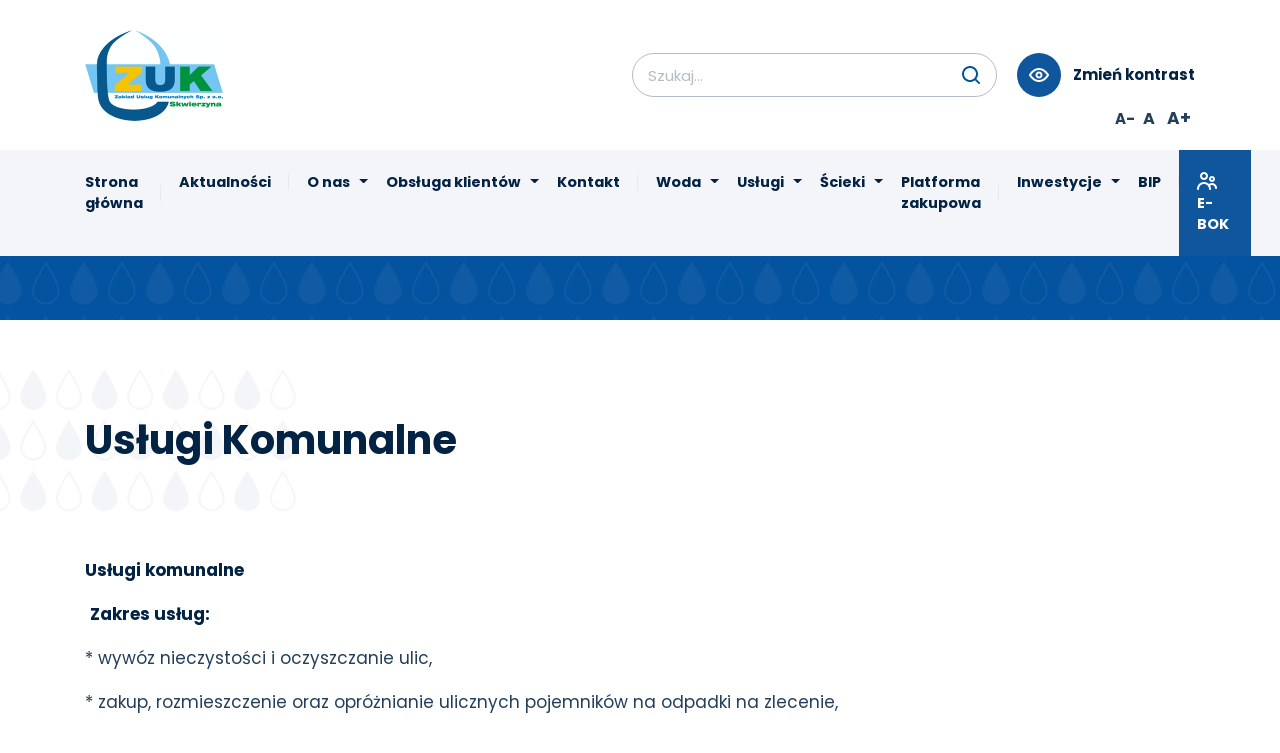

--- FILE ---
content_type: text/html; charset=UTF-8
request_url: https://zuk-skwierzyna.pl/uslugi-komunalne
body_size: 3611
content:
<!DOCTYPE html>
<html lang="pl">

    <head>
        <meta charset="UTF-8">
        <meta name="viewport" content="width=device-width, initial-scale=1.0">
        <meta http-equiv="X-UA-Compatible" content="ie=edge">

        <title>Usługi Komunalne - ZUK Skwierzyna</title>
        <meta name="description" content="Zajmujemy się  zaopatrywaniem w wodę i odprowadzaniem ścieków">

                    <link href="https://fonts.googleapis.com/css?family=Poppins:400,700&display=swap" rel="stylesheet">
                            <link rel="stylesheet" href="/frontend/zuks/css/frontend.css?13">
            </head>

    <body>
                    
<!-- main nav -->
<nav class="main-navbar navbar navbar-expand-lg">
    <!-- top -->
    <div class="container main-navbar__wrapper main-navbar__wrapper--mobile">
        <a class="navbar-brand navbar-brand--mobile" href="/">
            <img src="/frontend/zuks/images/zuks-logo.png?13" alt="Logotyp ZUK Skwierzyna">
        </a>
        <button class="navbar-toggler collapsed" type="button" data-toggle="collapse" data-target="#navbarNav" aria-controls="navbarNav" aria-expanded="false" aria-label="Przełącz nawigację">
            <span></span>
            <span></span>
            <span></span>
        </button>
    </div>
    <!-- bottom visible on mobile  -->
    <div class="collapse navbar-collapse" id="navbarNav">
        <div class="main-navbar__wrapper main-navbar__wrapper--desktop">
            <div class="main-navbar__top">
                <div class="container">
                    <a class="navbar-brand navbar-brand--desktop" href="/">
                        <img src="/frontend/zuks/images/zuks-logo.png?13" alt="Logotyp ZUK Skwierzyna">
                    </a>
                    <div class="main-navbar__features">

                        


    <form name="searchForm" method="get" action="/wyszukaj">
    <div class="main-navbar__search">

        <div class="main-navbar__search-input">

            <label for="searchForm_query"></label>
            <input id="searchForm_query" name="searchForm[query]" type="text" placeholder="Szukaj..." class="form-control custom-control">

                    </div>

        <button type="submit" class="main-navbar__search-submit"></button>

    </div>
    <input type="hidden" id="searchForm__token" name="searchForm[_token]" value="0rarJ6hZJWk357_Rns1Y3jhf6DHbdYcVFVg2JMMUotI" /></form>



                        <div class="main-navbar__features-group">

                            <div class="main-navbar__contrast">
                                <span></span>
                                <span>Zmień kontrast</span>
                            </div>

                            <div class="main-navbar__text-adjust">
                                <span class="main-navbar__text-adjust_1">A-</span>
                                <span class="main-navbar__text-adjust_2">A</span>
                                <span class="main-navbar__text-adjust_3">A+</span>
                            </div>
                        </div>
                    </div>
                </div>
            </div>
            <div class="main-navbar__bottom">
                <div class="container">

                                        
                                                            <ul     class="navbar-nav" itemscope itemtype="https://www.schema.org/SiteNavigationElement">
                                
                <li class="nav-item first" itemprop="name">        
        
    
    
        
    
    
    <a href="/" class="nav-link" itemprop="url">Strona główna</a>
            
    </li>


                    
                <li class="nav-item" itemprop="name">        
        
    
    
        
    
    
    <a href="/aktualnosci" class="nav-link" itemprop="url">Aktualności</a>
            
    </li>


                    
                            <li class="dropdown nav-item" itemprop="name">        
        
                
    
        
    
    
    <a href="/o-nas" data-toggle="dropdown" class="dropdown-toggle nav-link" itemprop="url">O nas</a>
                            <ul     class="dropdown-menu menu_level_1" itemscope itemtype="https://www.schema.org/SiteNavigationElement">
                                
                <li class="nav-item first" itemprop="name">        
        
    
    
        
    
    
    <a href="/powitanie" class="nav-link" itemprop="url">Powitanie</a>
            
    </li>


                    
                <li class="nav-item" itemprop="name">        
        
    
    
        
    
    
    <a href="/wladze-spolki" class="nav-link" itemprop="url">Władze spółki</a>
            
    </li>


                    
                <li class="nav-item" itemprop="name">        
        
    
    
        
    
    
    <a href="/zakres-uslug" class="nav-link" itemprop="url">Zakres usług</a>
            
    </li>


                    
                <li class="nav-item" itemprop="name">        
        
    
    
        
    
    
    <a href="/historia-skwierzynskich-wodociagow" class="nav-link" itemprop="url">Historia Skwierzyńskich Wodociągów</a>
            
    </li>


                    
                <li class="nav-item" itemprop="name">        
        
    
    
        
    
    
    <a href="/wieza-cisnien" class="nav-link" itemprop="url">Wieża ciśnień</a>
            
    </li>


                    
                <li class="nav-item last" itemprop="name">        
        
    
    
        
    
    
    <a href="/ciekawostki" class="nav-link" itemprop="url">Ciekawostki</a>
            
    </li>



        </ul>
    
    </li>


                    
                            <li class="dropdown nav-item" itemprop="name">        
        
                
    
        
    
    
    <a href="/obsluga-klientow" data-toggle="dropdown" class="dropdown-toggle nav-link" itemprop="url">Obsługa klientów</a>
                            <ul     class="dropdown-menu menu_level_1" itemscope itemtype="https://www.schema.org/SiteNavigationElement">
                                
                <li class="nav-item first" itemprop="name">        
        
    
    
        
    
    
    <a href="/cennik-uslug" class="nav-link" itemprop="url">Cennik usług</a>
            
    </li>


                    
                <li class="nav-item" itemprop="name">        
        
    
    
        
    
    
    <a href="/taryfy-oplat" class="nav-link" itemprop="url">Numer konta</a>
            
    </li>


                    
                <li class="nav-item" itemprop="name">        
        
    
    
        
    
    
    <a href="/przylaczenie-do-sieci" class="nav-link" itemprop="url">Przyłączenie do sieci</a>
            
    </li>


                    
                <li class="nav-item last" itemprop="name">        
        
    
    
        
    
    
    <a href="/regulamin-dostarczania-wody-i-odbioru-sciekow-1" class="nav-link" itemprop="url">Regulamin dostarczania wody i odbioru ścieków</a>
            
    </li>



        </ul>
    
    </li>


                    
                <li class="nav-item" itemprop="name">        
        
    
    
        
    
    
    <a href="/kontakt" class="nav-link" itemprop="url">Kontakt</a>
            
    </li>


                    
                            <li class="dropdown nav-item" itemprop="name">        
        
                
    
        
    
    
    <a href="/woda" data-toggle="dropdown" class="dropdown-toggle nav-link" itemprop="url">Woda</a>
                            <ul     class="dropdown-menu menu_level_1" itemscope itemtype="https://www.schema.org/SiteNavigationElement">
                                
                <li class="nav-item first" itemprop="name">        
        
    
    
        
    
    
    <a href="/ujecia-wody" class="nav-link" itemprop="url">Ujęcia wody</a>
            
    </li>


                    
                <li class="nav-item" itemprop="name">        
        
    
    
        
    
    
    <a href="/stacja-uzdatniania-wody" class="nav-link" itemprop="url">Stacja uzdatniania wody</a>
            
    </li>


                    
                <li class="nav-item" itemprop="name">        
        
    
    
        
    
    
    <a href="/siec-wodociagowa" class="nav-link" itemprop="url">Sieć wodociągowa</a>
            
    </li>


                    
                <li class="nav-item last" itemprop="name">        
        
    
    
        
    
    
    <a href="/parametry-jakosci-wody" class="nav-link" itemprop="url">Parametry jakości wody</a>
            
    </li>



        </ul>
    
    </li>


                    
                            <li class="dropdown nav-item" itemprop="name">        
        
                
    
        
    
    
    <a href="/uslugi" data-toggle="dropdown" class="dropdown-toggle nav-link" itemprop="url">Usługi</a>
                            <ul     class="dropdown-menu menu_level_1" itemscope itemtype="https://www.schema.org/SiteNavigationElement">
                                
                <li class="nav-item first" itemprop="name">        
        
    
    
        
    
    
    <a href="/mieszkaniowe" class="nav-link" itemprop="url">Usługi Mieszkaniowe</a>
            
    </li>


                    
                <li class="nav-item" itemprop="name">        
        
    
    
        
    
    
    <a href="/uslugi-komunalne" class="nav-link" itemprop="url">Usługi Komunalne</a>
            
    </li>


                    
                <li class="nav-item last" itemprop="name">        
        
    
    
        
    
    
    <a href="/pszok" class="nav-link" itemprop="url">PSZOK</a>
            
    </li>



        </ul>
    
    </li>


                    
                            <li class="dropdown nav-item" itemprop="name">        
        
                
    
        
    
    
    <a href="/scieki" data-toggle="dropdown" class="dropdown-toggle nav-link" itemprop="url">Ścieki</a>
                            <ul     class="dropdown-menu menu_level_1" itemscope itemtype="https://www.schema.org/SiteNavigationElement">
                                
                <li class="nav-item first" itemprop="name">        
        
    
    
        
    
    
    <a href="/odprowadzanie-sciekow" class="nav-link" itemprop="url">Odprowadzanie ścieków</a>
            
    </li>


                    
                <li class="nav-item" itemprop="name">        
        
    
    
        
    
    
    <a href="/oczyszczalnia-sciekow" class="nav-link" itemprop="url">Oczyszczalnia ścieków</a>
            
    </li>


                    
                <li class="nav-item last" itemprop="name">        
        
    
    
        
    
    
    <a href="/gospodarka-osadami" class="nav-link" itemprop="url">Gospodarka osadami</a>
            
    </li>



        </ul>
    
    </li>


                    
                <li class="nav-item" itemprop="name">        
        
    
    
        
    
    
    <a href="https://platformazakupowa.pl/pn/zuk-skwierzyna" class="nav-link" itemprop="url">Platforma zakupowa</a>
            
    </li>


                    
                            <li class="dropdown nav-item" itemprop="name">        
        
                
    
        
    
    
    <a href="/inwestycje" data-toggle="dropdown" class="dropdown-toggle nav-link" itemprop="url">Inwestycje</a>
                            <ul     class="dropdown-menu menu_level_1" itemscope itemtype="https://www.schema.org/SiteNavigationElement">
                                
                <li class="nav-item first" itemprop="name">        
        
    
    
        
    
    
    <a href="/e-uslugi" class="nav-link" itemprop="url">E-Usługi</a>
            
    </li>


                    
                <li class="nav-item" itemprop="name">        
        
    
    
        
    
    
    <a href="/biezace-inwestycje" class="nav-link" itemprop="url">Bieżące inwestycje</a>
            
    </li>


                    
                <li class="nav-item" itemprop="name">        
        
    
    
        
    
    
    <a href="/przetargi" class="nav-link" itemprop="url">Przetargi</a>
            
    </li>


                    
                <li class="nav-item last" itemprop="name">        
        
    
    
        
    
    
    <a href="/prowadzone-inwestycje" class="nav-link" itemprop="url">Zrealizowane inwestycje</a>
            
    </li>



        </ul>
    
    </li>


                    
                <li class="nav-item last" itemprop="name">        
        
    
    
        
    
    
    <a href="https://bip.zuk-skwierzyna.pl" class="nav-link" itemprop="url">BIP</a>
            
    </li>



            <li class="nav-item main-navbar__ebok">
                <a class="nav-link" href="https://ebok.zuk-skwierzyna.pl" target="_blank" title="Elektroniczne Biuro Obsługi Klienta"><span><img src="/frontend/zuks/images/icon-group.svg?13" alt="E-BOK"></span>
                    E-BOK
                </a>
            </li>
        </ul>
    

                </div>
            </div>
        </div>
    </div>
</nav>

                <!-- main header -->
        <div class="main-header">
            <div class="main-header__subpage">
                <div class="container">
                                        </div>
            </div>
                    </div>
            
    
                    <div class="heading-section">
                <div class="container">
                    
        <div class="row">
            <div class="heading-section__title col-12 col-lg-7">
                <div class="h1">Usługi Komunalne</div>
            </div>
        </div>

                </div>
            </div>
        
        
    <div class="container">
        <div class="row">
            <div class="col-12">
                <p><strong>Usługi komunalne</strong></p>

<p>&nbsp;<strong>Zakres usług:</strong></p>

<p>* wywóz nieczystości i oczyszczanie ulic,</p>

<p>* zakup, rozmieszczenie oraz opróżnianie ulicznych pojemników na odpadki na zlecenie,</p>

<p>* zamiatanie ręczne lub mechaniczne ulic i placów publicznych,</p>

<p>* zaopatrywanie ludności i jednostek uspołecznionych w pojemniki na nieczystości stałe, dezynfekcja i konserwacja tych pojemników, pobieranie opłat za ich używanie, dochodzenie odszkodowań od użytkowników pojemników w przypadku uszkodzeń,&nbsp;zniszczenia czy zgubienia,</p>

<p>* świadczenie odpłatnych usług w zakresie wywozu nieczystości stałych i płynnych na zlecenie ludności i jednostek uspołecznionych, naliczanie i egzekwowanie należności zakładu z tego tytułu,</p>

<p>* współpraca z instytucjami, zakładami zainteresowanymi utrzymaniem czystości w mieście i we wsiach położonych w rejonie zakładu,</p>

<p>* konserwacja i pielęgnacja istniejących terenów zielonych wraz z towarzyszącą im małą architekturą na zlecenie,</p>

<p>* konserwacja zieleni na terenie cmentarzy komunalnych,</p>

<p>* <a href="https://zuk-skwierzyna.pl/aktualnosci/dostep-do-internetowej-wyszukiwarki-grobow-mogily-pl" target="_blank">Dostęp do internetowej wyszukiwarki grobów Mogiły.pl</a><br />
<br />
&nbsp;* prowadzenie dokumentacji terenów zieleni miejskiej, pozostających w administracji zakładu,</p>

<p>⃰ prowadzenie Punktu Selektywnej Zbiórki Odpadów Komunalnych</p>

                            </div>
        </div>
    </div>

    
            

<!-- main footer -->
<div class="main-footer">
    <div class="container">
        <div class="row mb-5">
            <div class="col-12 col-md-6 col-lg-3">
                <a href="/" class="main-footer__logo">
                    <img src="/frontend/zuks/images/zuks-logo-footer.jpg?13" alt="Zakład Usług Komunalnych Sp. z o.o. Skwierzyna">
                </a>
                <div class="main-footer__company-details">
                    <h5>Zakład Usług Komunalnych Sp. z o.o. Skwierzyna</h5>
                    <ul>
                        <li>ul. B. Chrobrego 5</li>
                        <li>66-440 Skwierzyna</li>
                    </ul>
                </div>
            </div>
            <div class="col-12 col-md-6 col-lg-2">

                                
                                                    <ul     class="nav main-footer__nav" itemscope itemtype="https://www.schema.org/SiteNavigationElement">
                                
                <li class="nav-item first last" itemprop="name">        
        
    
    
        
    
    
    <a href="https://ebok.zuk-skwierzyna.pl" class="nav-link" itemprop="url">Elektroniczne Biuro Obsługi Klienta</a>
            
    </li>



        </ul>
    


            </div>
            <div class="col-12 col-md-6 col-lg-3">
                <div class="main-footer__drop">
                    <img src="/frontend/zuks/images/icon-drop-call.svg?13" alt="">
                    <div>
                        <div>Tel. kontaktowy</div>
                        <a href="tel:957172027" class="h6">95 71 72 027</a>
                    </div>
                </div>
            </div>
            <div class="col-12 col-md-6 col-lg-4">
                <div class="main-footer__drop last-drop">
                    <img src="/frontend/zuks/images/icon-drop-mail.svg?13" alt="">
                    <div>
                        <div>Adres e-mail</div>
                        <a href="mailto:sekretariat@zuk-skwierzyna.pl" class="h6">sekretariat@zuk-skwierzyna.pl</a>
                    </div>
                </div>
            </div>
        </div>
        <div class="row">
            <div class="col-12">
                <span>Wszelkie prawa zastrzeżone przez ZUK Sp. z o.o. Skwierzyna</span><br>
                <span>Projekt i realizacja <a href="https://mobilemadness.pl" target="_blank" title="Mobile Madness Software House - strony WWW i aplikacje mobilne">Mobile Madness Software House</a></span>
            </div>
        </div>
    </div>
</div>

<script type="application/ld+json">
    {
        "@context": "https://schema.org",
        "@type": "Corporation",
        "name": "Zakład Usług Komunalnych Sp. z o.o. Skwierzyna",
        "url": "https://zuk-skwierzyna.pl",
        "logo": "https://zuk-skwierzyna.pl/frontend/zuks/images/zuks-logo.png",
        "contactPoint": {
            "@type": "ContactPoint",
            "telephone": "957172027",
            "contactType": "sales",
            "areaServed": "150",
            "availableLanguage": ["Polish"]
        },
        "sameAs": [
            "https://www.facebook.com/skwierzyna.zwik/"
        ],
        "address": {
            "@type": "PostalAddress",
            "streetAddress": "ul. B. Chrobrego 5",
            "addressLocality": "66-440 Skwierzyna"
        }
    }
</script>
    
    


    <div class="go-to-top">
        <a href="#"></a>
    </div>

                <script src="/frontend/zuks/js/main.js?13"></script>
    

    

    </body>

</html>


--- FILE ---
content_type: image/svg+xml
request_url: https://zuk-skwierzyna.pl/frontend/zuks/images/icon-drop-call.svg?13
body_size: 874
content:
<svg xmlns="http://www.w3.org/2000/svg" xmlns:xlink="http://www.w3.org/1999/xlink" width="73" height="115" viewBox="0 0 73 115">
  <defs>
    <path id="icon-drop-call-a" d="M28.9,66 C26.749,66 25,67.749 25,69.9 C25,80.982 34.0165,90 45.1,90 C47.2495,90 49,88.251 49,86.1 C49,85.9335 48.9895,85.77 48.9685,85.608 L42.0385,84.018 C41.9005,84.282 41.749,84.5685 41.611,84.8355 C40.927,86.1405 40.432,87.0885 39.169,86.58 C34.21,84.84 30.1615,80.79 28.399,75.771 C27.8635,74.5935 28.8835,74.0595 30.1765,73.3845 C30.439,73.2465 30.7225,73.098 30.982,72.963 L29.392,66.0315 C29.2255,66.0105 29.0635,66 28.9,66 M45.1,93 C32.362,93 22,82.638 22,69.9 C22,66.0945 25.0945,63 28.9,63 C29.29,63 29.6755,63.033 30.049,63.0975 C30.4135,63.156 30.7795,63.249 31.1365,63.372 C31.624,63.5415 31.9915,63.951 32.107,64.455 L34.1605,73.401 C34.2745,73.893 34.132,74.409 33.781,74.775 C33.577,74.988 33.5725,74.9925 31.7125,75.966 C33.2185,79.227 35.836,81.8355 39.031,83.2905 C40.006,81.429 40.012,81.423 40.225,81.219 C40.591,80.868 41.11,80.7315 41.599,80.8395 L50.5465,82.893 C51.049,83.0085 51.4585,83.3745 51.6265,83.862 C51.7495,84.216 51.8425,84.582 51.904,84.9585 C51.967,85.329 52,85.713 52,86.1 C52,89.9055 48.904,93 45.1,93"/>
  </defs>
  <g fill="none" fill-rule="evenodd">
    <path fill="#5FC1F5" fill-rule="nonzero" d="M36.5,115 C56.6583934,115 73,98.6548401 73,78.4920635 C73,65.2074061 61.1162319,39.4963936 37.3486956,1.35902615 L37.3487168,1.35901295 C37.0566032,0.890287731 36.4398215,0.747115725 35.9710963,1.03922932 C35.8414813,1.12000648 35.7320898,1.22939798 35.6513126,1.35901293 C11.8837709,39.4963877 0,65.2074046 0,78.4920635 C0,98.6548401 16.3416066,115 36.5,115 Z"/>
    <use fill="#FFF" fill-rule="nonzero" xlink:href="#icon-drop-call-a"/>
  </g>
</svg>


--- FILE ---
content_type: image/svg+xml
request_url: https://zuk-skwierzyna.pl/frontend/zuks/images/icon-eye.svg
body_size: 485
content:
<svg xmlns="http://www.w3.org/2000/svg" width="20" height="14" viewBox="0 0 20 14">
  <path fill="#FFF" d="M34.00005,20.5009971 C33.17305,20.5009971 32.50005,19.8279971 32.50005,19.0009971 C32.50005,18.1739971 33.17305,17.5009971 34.00005,17.5009971 C34.82705,17.5009971 35.50005,18.1739971 35.50005,19.0009971 C35.50005,19.8279971 34.82705,20.5009971 34.00005,20.5009971 M34.00005,15.5009971 C32.07005,15.5009971 30.50005,17.0709971 30.50005,19.0009971 C30.50005,20.9309971 32.07005,22.5009971 34.00005,22.5009971 C35.93005,22.5009971 37.50005,20.9309971 37.50005,19.0009971 C37.50005,17.0709971 35.93005,15.5009971 34.00005,15.5009971 M34.21975,23.9985971 C29.91375,24.0985971 27.10475,20.4155971 26.17275,18.9965971 C27.19875,17.3915971 29.78275,14.1055971 33.78075,14.0035971 C38.06975,13.8945971 40.89475,17.5865971 41.82675,19.0055971 C40.80175,20.6105971 38.21675,23.8965971 34.21975,23.9985971 M43.86775,18.5035971 C43.22975,17.3915971 39.70575,11.8175971 33.72975,12.0045971 C28.20175,12.1445971 24.98675,17.0145971 24.13275,18.5035971 C23.95575,18.8115971 23.95575,19.1905971 24.13275,19.4985971 C24.76175,20.5955971 28.16175,26.0005971 34.02475,26.0005971 C34.10675,26.0005971 34.18875,25.9995971 34.27075,25.9975971 C39.79775,25.8565971 43.01375,20.9875971 43.86775,19.4985971 C44.04375,19.1905971 44.04375,18.8115971 43.86775,18.5035971" transform="translate(-24 -12)"/>
</svg>


--- FILE ---
content_type: application/javascript
request_url: https://zuk-skwierzyna.pl/frontend/zuks/js/main.js?13
body_size: 129330
content:
/*!
 * jQuery JavaScript Library v3.5.0
 * https://jquery.com/
 *
 * Includes Sizzle.js
 * https://sizzlejs.com/
 *
 * Copyright JS Foundation and other contributors
 * Released under the MIT license
 * https://jquery.org/license
 *
 * Date: 2020-04-10T15:07Z
 */
!function(e,t){"use strict";"object"==typeof module&&"object"==typeof module.exports?module.exports=e.document?t(e,!0):function(e){if(!e.document)throw new Error("jQuery requires a window with a document");return t(e)}:t(e)}("undefined"!=typeof window?window:this,(function(e,t){"use strict";var n=[],i=Object.getPrototypeOf,o=n.slice,a=n.flat?function(e){return n.flat.call(e)}:function(e){return n.concat.apply([],e)},s=n.push,r=n.indexOf,l={},d=l.toString,c=l.hasOwnProperty,u=c.toString,p=u.call(Object),h={},m=function(e){return"function"==typeof e&&"number"!=typeof e.nodeType},f=function(e){return null!=e&&e===e.window},g=e.document,y={type:!0,src:!0,nonce:!0,noModule:!0};function v(e,t,n){var i,o,a=(n=n||g).createElement("script");if(a.text=e,t)for(i in y)(o=t[i]||t.getAttribute&&t.getAttribute(i))&&a.setAttribute(i,o);n.head.appendChild(a).parentNode.removeChild(a)}function w(e){return null==e?e+"":"object"==typeof e||"function"==typeof e?l[d.call(e)]||"object":typeof e}var b=function(e,t){return new b.fn.init(e,t)};function S(e){var t=!!e&&"length"in e&&e.length,n=w(e);return!m(e)&&!f(e)&&("array"===n||0===t||"number"==typeof t&&t>0&&t-1 in e)}b.fn=b.prototype={jquery:"3.5.0",constructor:b,length:0,toArray:function(){return o.call(this)},get:function(e){return null==e?o.call(this):e<0?this[e+this.length]:this[e]},pushStack:function(e){var t=b.merge(this.constructor(),e);return t.prevObject=this,t},each:function(e){return b.each(this,e)},map:function(e){return this.pushStack(b.map(this,(function(t,n){return e.call(t,n,t)})))},slice:function(){return this.pushStack(o.apply(this,arguments))},first:function(){return this.eq(0)},last:function(){return this.eq(-1)},even:function(){return this.pushStack(b.grep(this,(function(e,t){return(t+1)%2})))},odd:function(){return this.pushStack(b.grep(this,(function(e,t){return t%2})))},eq:function(e){var t=this.length,n=+e+(e<0?t:0);return this.pushStack(n>=0&&n<t?[this[n]]:[])},end:function(){return this.prevObject||this.constructor()},push:s,sort:n.sort,splice:n.splice},b.extend=b.fn.extend=function(){var e,t,n,i,o,a,s=arguments[0]||{},r=1,l=arguments.length,d=!1;for("boolean"==typeof s&&(d=s,s=arguments[r]||{},r++),"object"==typeof s||m(s)||(s={}),r===l&&(s=this,r--);r<l;r++)if(null!=(e=arguments[r]))for(t in e)i=e[t],"__proto__"!==t&&s!==i&&(d&&i&&(b.isPlainObject(i)||(o=Array.isArray(i)))?(n=s[t],a=o&&!Array.isArray(n)?[]:o||b.isPlainObject(n)?n:{},o=!1,s[t]=b.extend(d,a,i)):void 0!==i&&(s[t]=i));return s},b.extend({expando:"jQuery"+("3.5.0"+Math.random()).replace(/\D/g,""),isReady:!0,error:function(e){throw new Error(e)},noop:function(){},isPlainObject:function(e){var t,n;return!(!e||"[object Object]"!==d.call(e))&&(!(t=i(e))||"function"==typeof(n=c.call(t,"constructor")&&t.constructor)&&u.call(n)===p)},isEmptyObject:function(e){var t;for(t in e)return!1;return!0},globalEval:function(e,t,n){v(e,{nonce:t&&t.nonce},n)},each:function(e,t){var n,i=0;if(S(e))for(n=e.length;i<n&&!1!==t.call(e[i],i,e[i]);i++);else for(i in e)if(!1===t.call(e[i],i,e[i]))break;return e},makeArray:function(e,t){var n=t||[];return null!=e&&(S(Object(e))?b.merge(n,"string"==typeof e?[e]:e):s.call(n,e)),n},inArray:function(e,t,n){return null==t?-1:r.call(t,e,n)},merge:function(e,t){for(var n=+t.length,i=0,o=e.length;i<n;i++)e[o++]=t[i];return e.length=o,e},grep:function(e,t,n){for(var i=[],o=0,a=e.length,s=!n;o<a;o++)!t(e[o],o)!==s&&i.push(e[o]);return i},map:function(e,t,n){var i,o,s=0,r=[];if(S(e))for(i=e.length;s<i;s++)null!=(o=t(e[s],s,n))&&r.push(o);else for(s in e)null!=(o=t(e[s],s,n))&&r.push(o);return a(r)},guid:1,support:h}),"function"==typeof Symbol&&(b.fn[Symbol.iterator]=n[Symbol.iterator]),b.each("Boolean Number String Function Array Date RegExp Object Error Symbol".split(" "),(function(e,t){l["[object "+t+"]"]=t.toLowerCase()}));var M=
/*!
 * Sizzle CSS Selector Engine v2.3.5
 * https://sizzlejs.com/
 *
 * Copyright JS Foundation and other contributors
 * Released under the MIT license
 * https://js.foundation/
 *
 * Date: 2020-03-14
 */
function(e){var t,n,i,o,a,s,r,l,d,c,u,p,h,m,f,g,y,v,w,b="sizzle"+1*new Date,S=e.document,M=0,C=0,k=le(),_=le(),A=le(),x=le(),T=function(e,t){return e===t&&(u=!0),0},B={}.hasOwnProperty,z=[],E=z.pop,j=z.push,D=z.push,P=z.slice,I=function(e,t){for(var n=0,i=e.length;n<i;n++)if(e[n]===t)return n;return-1},O="checked|selected|async|autofocus|autoplay|controls|defer|disabled|hidden|ismap|loop|multiple|open|readonly|required|scoped",L="[\\x20\\t\\r\\n\\f]",$="(?:\\\\[\\da-fA-F]{1,6}"+L+"?|\\\\[^\\r\\n\\f]|[\\w-]|[^\0-\\x7f])+",N="\\["+L+"*("+$+")(?:"+L+"*([*^$|!~]?=)"+L+"*(?:'((?:\\\\.|[^\\\\'])*)'|\"((?:\\\\.|[^\\\\\"])*)\"|("+$+"))|)"+L+"*\\]",H=":("+$+")(?:\\((('((?:\\\\.|[^\\\\'])*)'|\"((?:\\\\.|[^\\\\\"])*)\")|((?:\\\\.|[^\\\\()[\\]]|"+N+")*)|.*)\\)|)",R=new RegExp(L+"+","g"),q=new RegExp("^"+L+"+|((?:^|[^\\\\])(?:\\\\.)*)"+L+"+$","g"),U=new RegExp("^"+L+"*,"+L+"*"),W=new RegExp("^"+L+"*([>+~]|"+L+")"+L+"*"),F=new RegExp(L+"|>"),Z=new RegExp(H),V=new RegExp("^"+$+"$"),K={ID:new RegExp("^#("+$+")"),CLASS:new RegExp("^\\.("+$+")"),TAG:new RegExp("^("+$+"|[*])"),ATTR:new RegExp("^"+N),PSEUDO:new RegExp("^"+H),CHILD:new RegExp("^:(only|first|last|nth|nth-last)-(child|of-type)(?:\\("+L+"*(even|odd|(([+-]|)(\\d*)n|)"+L+"*(?:([+-]|)"+L+"*(\\d+)|))"+L+"*\\)|)","i"),bool:new RegExp("^(?:"+O+")$","i"),needsContext:new RegExp("^"+L+"*[>+~]|:(even|odd|eq|gt|lt|nth|first|last)(?:\\("+L+"*((?:-\\d)?\\d*)"+L+"*\\)|)(?=[^-]|$)","i")},G=/HTML$/i,Y=/^(?:input|select|textarea|button)$/i,X=/^h\d$/i,Q=/^[^{]+\{\s*\[native \w/,J=/^(?:#([\w-]+)|(\w+)|\.([\w-]+))$/,ee=/[+~]/,te=new RegExp("\\\\[\\da-fA-F]{1,6}"+L+"?|\\\\([^\\r\\n\\f])","g"),ne=function(e,t){var n="0x"+e.slice(1)-65536;return t||(n<0?String.fromCharCode(n+65536):String.fromCharCode(n>>10|55296,1023&n|56320))},ie=/([\0-\x1f\x7f]|^-?\d)|^-$|[^\0-\x1f\x7f-\uFFFF\w-]/g,oe=function(e,t){return t?"\0"===e?"�":e.slice(0,-1)+"\\"+e.charCodeAt(e.length-1).toString(16)+" ":"\\"+e},ae=function(){p()},se=be((function(e){return!0===e.disabled&&"fieldset"===e.nodeName.toLowerCase()}),{dir:"parentNode",next:"legend"});try{D.apply(z=P.call(S.childNodes),S.childNodes),z[S.childNodes.length].nodeType}catch(e){D={apply:z.length?function(e,t){j.apply(e,P.call(t))}:function(e,t){for(var n=e.length,i=0;e[n++]=t[i++];);e.length=n-1}}}function re(e,t,i,o){var a,r,d,c,u,m,y,v=t&&t.ownerDocument,S=t?t.nodeType:9;if(i=i||[],"string"!=typeof e||!e||1!==S&&9!==S&&11!==S)return i;if(!o&&(p(t),t=t||h,f)){if(11!==S&&(u=J.exec(e)))if(a=u[1]){if(9===S){if(!(d=t.getElementById(a)))return i;if(d.id===a)return i.push(d),i}else if(v&&(d=v.getElementById(a))&&w(t,d)&&d.id===a)return i.push(d),i}else{if(u[2])return D.apply(i,t.getElementsByTagName(e)),i;if((a=u[3])&&n.getElementsByClassName&&t.getElementsByClassName)return D.apply(i,t.getElementsByClassName(a)),i}if(n.qsa&&!x[e+" "]&&(!g||!g.test(e))&&(1!==S||"object"!==t.nodeName.toLowerCase())){if(y=e,v=t,1===S&&(F.test(e)||W.test(e))){for((v=ee.test(e)&&ye(t.parentNode)||t)===t&&n.scope||((c=t.getAttribute("id"))?c=c.replace(ie,oe):t.setAttribute("id",c=b)),r=(m=s(e)).length;r--;)m[r]=(c?"#"+c:":scope")+" "+we(m[r]);y=m.join(",")}try{return D.apply(i,v.querySelectorAll(y)),i}catch(t){x(e,!0)}finally{c===b&&t.removeAttribute("id")}}}return l(e.replace(q,"$1"),t,i,o)}function le(){var e=[];return function t(n,o){return e.push(n+" ")>i.cacheLength&&delete t[e.shift()],t[n+" "]=o}}function de(e){return e[b]=!0,e}function ce(e){var t=h.createElement("fieldset");try{return!!e(t)}catch(e){return!1}finally{t.parentNode&&t.parentNode.removeChild(t),t=null}}function ue(e,t){for(var n=e.split("|"),o=n.length;o--;)i.attrHandle[n[o]]=t}function pe(e,t){var n=t&&e,i=n&&1===e.nodeType&&1===t.nodeType&&e.sourceIndex-t.sourceIndex;if(i)return i;if(n)for(;n=n.nextSibling;)if(n===t)return-1;return e?1:-1}function he(e){return function(t){return"input"===t.nodeName.toLowerCase()&&t.type===e}}function me(e){return function(t){var n=t.nodeName.toLowerCase();return("input"===n||"button"===n)&&t.type===e}}function fe(e){return function(t){return"form"in t?t.parentNode&&!1===t.disabled?"label"in t?"label"in t.parentNode?t.parentNode.disabled===e:t.disabled===e:t.isDisabled===e||t.isDisabled!==!e&&se(t)===e:t.disabled===e:"label"in t&&t.disabled===e}}function ge(e){return de((function(t){return t=+t,de((function(n,i){for(var o,a=e([],n.length,t),s=a.length;s--;)n[o=a[s]]&&(n[o]=!(i[o]=n[o]))}))}))}function ye(e){return e&&void 0!==e.getElementsByTagName&&e}for(t in n=re.support={},a=re.isXML=function(e){var t=e.namespaceURI,n=(e.ownerDocument||e).documentElement;return!G.test(t||n&&n.nodeName||"HTML")},p=re.setDocument=function(e){var t,o,s=e?e.ownerDocument||e:S;return s!=h&&9===s.nodeType&&s.documentElement?(m=(h=s).documentElement,f=!a(h),S!=h&&(o=h.defaultView)&&o.top!==o&&(o.addEventListener?o.addEventListener("unload",ae,!1):o.attachEvent&&o.attachEvent("onunload",ae)),n.scope=ce((function(e){return m.appendChild(e).appendChild(h.createElement("div")),void 0!==e.querySelectorAll&&!e.querySelectorAll(":scope fieldset div").length})),n.attributes=ce((function(e){return e.className="i",!e.getAttribute("className")})),n.getElementsByTagName=ce((function(e){return e.appendChild(h.createComment("")),!e.getElementsByTagName("*").length})),n.getElementsByClassName=Q.test(h.getElementsByClassName),n.getById=ce((function(e){return m.appendChild(e).id=b,!h.getElementsByName||!h.getElementsByName(b).length})),n.getById?(i.filter.ID=function(e){var t=e.replace(te,ne);return function(e){return e.getAttribute("id")===t}},i.find.ID=function(e,t){if(void 0!==t.getElementById&&f){var n=t.getElementById(e);return n?[n]:[]}}):(i.filter.ID=function(e){var t=e.replace(te,ne);return function(e){var n=void 0!==e.getAttributeNode&&e.getAttributeNode("id");return n&&n.value===t}},i.find.ID=function(e,t){if(void 0!==t.getElementById&&f){var n,i,o,a=t.getElementById(e);if(a){if((n=a.getAttributeNode("id"))&&n.value===e)return[a];for(o=t.getElementsByName(e),i=0;a=o[i++];)if((n=a.getAttributeNode("id"))&&n.value===e)return[a]}return[]}}),i.find.TAG=n.getElementsByTagName?function(e,t){return void 0!==t.getElementsByTagName?t.getElementsByTagName(e):n.qsa?t.querySelectorAll(e):void 0}:function(e,t){var n,i=[],o=0,a=t.getElementsByTagName(e);if("*"===e){for(;n=a[o++];)1===n.nodeType&&i.push(n);return i}return a},i.find.CLASS=n.getElementsByClassName&&function(e,t){if(void 0!==t.getElementsByClassName&&f)return t.getElementsByClassName(e)},y=[],g=[],(n.qsa=Q.test(h.querySelectorAll))&&(ce((function(e){var t;m.appendChild(e).innerHTML="<a id='"+b+"'></a><select id='"+b+"-\r\\' msallowcapture=''><option selected=''></option></select>",e.querySelectorAll("[msallowcapture^='']").length&&g.push("[*^$]="+L+"*(?:''|\"\")"),e.querySelectorAll("[selected]").length||g.push("\\["+L+"*(?:value|"+O+")"),e.querySelectorAll("[id~="+b+"-]").length||g.push("~="),(t=h.createElement("input")).setAttribute("name",""),e.appendChild(t),e.querySelectorAll("[name='']").length||g.push("\\["+L+"*name"+L+"*="+L+"*(?:''|\"\")"),e.querySelectorAll(":checked").length||g.push(":checked"),e.querySelectorAll("a#"+b+"+*").length||g.push(".#.+[+~]"),e.querySelectorAll("\\\f"),g.push("[\\r\\n\\f]")})),ce((function(e){e.innerHTML="<a href='' disabled='disabled'></a><select disabled='disabled'><option/></select>";var t=h.createElement("input");t.setAttribute("type","hidden"),e.appendChild(t).setAttribute("name","D"),e.querySelectorAll("[name=d]").length&&g.push("name"+L+"*[*^$|!~]?="),2!==e.querySelectorAll(":enabled").length&&g.push(":enabled",":disabled"),m.appendChild(e).disabled=!0,2!==e.querySelectorAll(":disabled").length&&g.push(":enabled",":disabled"),e.querySelectorAll("*,:x"),g.push(",.*:")}))),(n.matchesSelector=Q.test(v=m.matches||m.webkitMatchesSelector||m.mozMatchesSelector||m.oMatchesSelector||m.msMatchesSelector))&&ce((function(e){n.disconnectedMatch=v.call(e,"*"),v.call(e,"[s!='']:x"),y.push("!=",H)})),g=g.length&&new RegExp(g.join("|")),y=y.length&&new RegExp(y.join("|")),t=Q.test(m.compareDocumentPosition),w=t||Q.test(m.contains)?function(e,t){var n=9===e.nodeType?e.documentElement:e,i=t&&t.parentNode;return e===i||!(!i||1!==i.nodeType||!(n.contains?n.contains(i):e.compareDocumentPosition&&16&e.compareDocumentPosition(i)))}:function(e,t){if(t)for(;t=t.parentNode;)if(t===e)return!0;return!1},T=t?function(e,t){if(e===t)return u=!0,0;var i=!e.compareDocumentPosition-!t.compareDocumentPosition;return i||(1&(i=(e.ownerDocument||e)==(t.ownerDocument||t)?e.compareDocumentPosition(t):1)||!n.sortDetached&&t.compareDocumentPosition(e)===i?e==h||e.ownerDocument==S&&w(S,e)?-1:t==h||t.ownerDocument==S&&w(S,t)?1:c?I(c,e)-I(c,t):0:4&i?-1:1)}:function(e,t){if(e===t)return u=!0,0;var n,i=0,o=e.parentNode,a=t.parentNode,s=[e],r=[t];if(!o||!a)return e==h?-1:t==h?1:o?-1:a?1:c?I(c,e)-I(c,t):0;if(o===a)return pe(e,t);for(n=e;n=n.parentNode;)s.unshift(n);for(n=t;n=n.parentNode;)r.unshift(n);for(;s[i]===r[i];)i++;return i?pe(s[i],r[i]):s[i]==S?-1:r[i]==S?1:0},h):h},re.matches=function(e,t){return re(e,null,null,t)},re.matchesSelector=function(e,t){if(p(e),n.matchesSelector&&f&&!x[t+" "]&&(!y||!y.test(t))&&(!g||!g.test(t)))try{var i=v.call(e,t);if(i||n.disconnectedMatch||e.document&&11!==e.document.nodeType)return i}catch(e){x(t,!0)}return re(t,h,null,[e]).length>0},re.contains=function(e,t){return(e.ownerDocument||e)!=h&&p(e),w(e,t)},re.attr=function(e,t){(e.ownerDocument||e)!=h&&p(e);var o=i.attrHandle[t.toLowerCase()],a=o&&B.call(i.attrHandle,t.toLowerCase())?o(e,t,!f):void 0;return void 0!==a?a:n.attributes||!f?e.getAttribute(t):(a=e.getAttributeNode(t))&&a.specified?a.value:null},re.escape=function(e){return(e+"").replace(ie,oe)},re.error=function(e){throw new Error("Syntax error, unrecognized expression: "+e)},re.uniqueSort=function(e){var t,i=[],o=0,a=0;if(u=!n.detectDuplicates,c=!n.sortStable&&e.slice(0),e.sort(T),u){for(;t=e[a++];)t===e[a]&&(o=i.push(a));for(;o--;)e.splice(i[o],1)}return c=null,e},o=re.getText=function(e){var t,n="",i=0,a=e.nodeType;if(a){if(1===a||9===a||11===a){if("string"==typeof e.textContent)return e.textContent;for(e=e.firstChild;e;e=e.nextSibling)n+=o(e)}else if(3===a||4===a)return e.nodeValue}else for(;t=e[i++];)n+=o(t);return n},(i=re.selectors={cacheLength:50,createPseudo:de,match:K,attrHandle:{},find:{},relative:{">":{dir:"parentNode",first:!0}," ":{dir:"parentNode"},"+":{dir:"previousSibling",first:!0},"~":{dir:"previousSibling"}},preFilter:{ATTR:function(e){return e[1]=e[1].replace(te,ne),e[3]=(e[3]||e[4]||e[5]||"").replace(te,ne),"~="===e[2]&&(e[3]=" "+e[3]+" "),e.slice(0,4)},CHILD:function(e){return e[1]=e[1].toLowerCase(),"nth"===e[1].slice(0,3)?(e[3]||re.error(e[0]),e[4]=+(e[4]?e[5]+(e[6]||1):2*("even"===e[3]||"odd"===e[3])),e[5]=+(e[7]+e[8]||"odd"===e[3])):e[3]&&re.error(e[0]),e},PSEUDO:function(e){var t,n=!e[6]&&e[2];return K.CHILD.test(e[0])?null:(e[3]?e[2]=e[4]||e[5]||"":n&&Z.test(n)&&(t=s(n,!0))&&(t=n.indexOf(")",n.length-t)-n.length)&&(e[0]=e[0].slice(0,t),e[2]=n.slice(0,t)),e.slice(0,3))}},filter:{TAG:function(e){var t=e.replace(te,ne).toLowerCase();return"*"===e?function(){return!0}:function(e){return e.nodeName&&e.nodeName.toLowerCase()===t}},CLASS:function(e){var t=k[e+" "];return t||(t=new RegExp("(^|"+L+")"+e+"("+L+"|$)"))&&k(e,(function(e){return t.test("string"==typeof e.className&&e.className||void 0!==e.getAttribute&&e.getAttribute("class")||"")}))},ATTR:function(e,t,n){return function(i){var o=re.attr(i,e);return null==o?"!="===t:!t||(o+="","="===t?o===n:"!="===t?o!==n:"^="===t?n&&0===o.indexOf(n):"*="===t?n&&o.indexOf(n)>-1:"$="===t?n&&o.slice(-n.length)===n:"~="===t?(" "+o.replace(R," ")+" ").indexOf(n)>-1:"|="===t&&(o===n||o.slice(0,n.length+1)===n+"-"))}},CHILD:function(e,t,n,i,o){var a="nth"!==e.slice(0,3),s="last"!==e.slice(-4),r="of-type"===t;return 1===i&&0===o?function(e){return!!e.parentNode}:function(t,n,l){var d,c,u,p,h,m,f=a!==s?"nextSibling":"previousSibling",g=t.parentNode,y=r&&t.nodeName.toLowerCase(),v=!l&&!r,w=!1;if(g){if(a){for(;f;){for(p=t;p=p[f];)if(r?p.nodeName.toLowerCase()===y:1===p.nodeType)return!1;m=f="only"===e&&!m&&"nextSibling"}return!0}if(m=[s?g.firstChild:g.lastChild],s&&v){for(w=(h=(d=(c=(u=(p=g)[b]||(p[b]={}))[p.uniqueID]||(u[p.uniqueID]={}))[e]||[])[0]===M&&d[1])&&d[2],p=h&&g.childNodes[h];p=++h&&p&&p[f]||(w=h=0)||m.pop();)if(1===p.nodeType&&++w&&p===t){c[e]=[M,h,w];break}}else if(v&&(w=h=(d=(c=(u=(p=t)[b]||(p[b]={}))[p.uniqueID]||(u[p.uniqueID]={}))[e]||[])[0]===M&&d[1]),!1===w)for(;(p=++h&&p&&p[f]||(w=h=0)||m.pop())&&((r?p.nodeName.toLowerCase()!==y:1!==p.nodeType)||!++w||(v&&((c=(u=p[b]||(p[b]={}))[p.uniqueID]||(u[p.uniqueID]={}))[e]=[M,w]),p!==t)););return(w-=o)===i||w%i==0&&w/i>=0}}},PSEUDO:function(e,t){var n,o=i.pseudos[e]||i.setFilters[e.toLowerCase()]||re.error("unsupported pseudo: "+e);return o[b]?o(t):o.length>1?(n=[e,e,"",t],i.setFilters.hasOwnProperty(e.toLowerCase())?de((function(e,n){for(var i,a=o(e,t),s=a.length;s--;)e[i=I(e,a[s])]=!(n[i]=a[s])})):function(e){return o(e,0,n)}):o}},pseudos:{not:de((function(e){var t=[],n=[],i=r(e.replace(q,"$1"));return i[b]?de((function(e,t,n,o){for(var a,s=i(e,null,o,[]),r=e.length;r--;)(a=s[r])&&(e[r]=!(t[r]=a))})):function(e,o,a){return t[0]=e,i(t,null,a,n),t[0]=null,!n.pop()}})),has:de((function(e){return function(t){return re(e,t).length>0}})),contains:de((function(e){return e=e.replace(te,ne),function(t){return(t.textContent||o(t)).indexOf(e)>-1}})),lang:de((function(e){return V.test(e||"")||re.error("unsupported lang: "+e),e=e.replace(te,ne).toLowerCase(),function(t){var n;do{if(n=f?t.lang:t.getAttribute("xml:lang")||t.getAttribute("lang"))return(n=n.toLowerCase())===e||0===n.indexOf(e+"-")}while((t=t.parentNode)&&1===t.nodeType);return!1}})),target:function(t){var n=e.location&&e.location.hash;return n&&n.slice(1)===t.id},root:function(e){return e===m},focus:function(e){return e===h.activeElement&&(!h.hasFocus||h.hasFocus())&&!!(e.type||e.href||~e.tabIndex)},enabled:fe(!1),disabled:fe(!0),checked:function(e){var t=e.nodeName.toLowerCase();return"input"===t&&!!e.checked||"option"===t&&!!e.selected},selected:function(e){return e.parentNode&&e.parentNode.selectedIndex,!0===e.selected},empty:function(e){for(e=e.firstChild;e;e=e.nextSibling)if(e.nodeType<6)return!1;return!0},parent:function(e){return!i.pseudos.empty(e)},header:function(e){return X.test(e.nodeName)},input:function(e){return Y.test(e.nodeName)},button:function(e){var t=e.nodeName.toLowerCase();return"input"===t&&"button"===e.type||"button"===t},text:function(e){var t;return"input"===e.nodeName.toLowerCase()&&"text"===e.type&&(null==(t=e.getAttribute("type"))||"text"===t.toLowerCase())},first:ge((function(){return[0]})),last:ge((function(e,t){return[t-1]})),eq:ge((function(e,t,n){return[n<0?n+t:n]})),even:ge((function(e,t){for(var n=0;n<t;n+=2)e.push(n);return e})),odd:ge((function(e,t){for(var n=1;n<t;n+=2)e.push(n);return e})),lt:ge((function(e,t,n){for(var i=n<0?n+t:n>t?t:n;--i>=0;)e.push(i);return e})),gt:ge((function(e,t,n){for(var i=n<0?n+t:n;++i<t;)e.push(i);return e}))}}).pseudos.nth=i.pseudos.eq,{radio:!0,checkbox:!0,file:!0,password:!0,image:!0})i.pseudos[t]=he(t);for(t in{submit:!0,reset:!0})i.pseudos[t]=me(t);function ve(){}function we(e){for(var t=0,n=e.length,i="";t<n;t++)i+=e[t].value;return i}function be(e,t,n){var i=t.dir,o=t.next,a=o||i,s=n&&"parentNode"===a,r=C++;return t.first?function(t,n,o){for(;t=t[i];)if(1===t.nodeType||s)return e(t,n,o);return!1}:function(t,n,l){var d,c,u,p=[M,r];if(l){for(;t=t[i];)if((1===t.nodeType||s)&&e(t,n,l))return!0}else for(;t=t[i];)if(1===t.nodeType||s)if(c=(u=t[b]||(t[b]={}))[t.uniqueID]||(u[t.uniqueID]={}),o&&o===t.nodeName.toLowerCase())t=t[i]||t;else{if((d=c[a])&&d[0]===M&&d[1]===r)return p[2]=d[2];if(c[a]=p,p[2]=e(t,n,l))return!0}return!1}}function Se(e){return e.length>1?function(t,n,i){for(var o=e.length;o--;)if(!e[o](t,n,i))return!1;return!0}:e[0]}function Me(e,t,n,i,o){for(var a,s=[],r=0,l=e.length,d=null!=t;r<l;r++)(a=e[r])&&(n&&!n(a,i,o)||(s.push(a),d&&t.push(r)));return s}function Ce(e,t,n,i,o,a){return i&&!i[b]&&(i=Ce(i)),o&&!o[b]&&(o=Ce(o,a)),de((function(a,s,r,l){var d,c,u,p=[],h=[],m=s.length,f=a||function(e,t,n){for(var i=0,o=t.length;i<o;i++)re(e,t[i],n);return n}(t||"*",r.nodeType?[r]:r,[]),g=!e||!a&&t?f:Me(f,p,e,r,l),y=n?o||(a?e:m||i)?[]:s:g;if(n&&n(g,y,r,l),i)for(d=Me(y,h),i(d,[],r,l),c=d.length;c--;)(u=d[c])&&(y[h[c]]=!(g[h[c]]=u));if(a){if(o||e){if(o){for(d=[],c=y.length;c--;)(u=y[c])&&d.push(g[c]=u);o(null,y=[],d,l)}for(c=y.length;c--;)(u=y[c])&&(d=o?I(a,u):p[c])>-1&&(a[d]=!(s[d]=u))}}else y=Me(y===s?y.splice(m,y.length):y),o?o(null,s,y,l):D.apply(s,y)}))}function ke(e){for(var t,n,o,a=e.length,s=i.relative[e[0].type],r=s||i.relative[" "],l=s?1:0,c=be((function(e){return e===t}),r,!0),u=be((function(e){return I(t,e)>-1}),r,!0),p=[function(e,n,i){var o=!s&&(i||n!==d)||((t=n).nodeType?c(e,n,i):u(e,n,i));return t=null,o}];l<a;l++)if(n=i.relative[e[l].type])p=[be(Se(p),n)];else{if((n=i.filter[e[l].type].apply(null,e[l].matches))[b]){for(o=++l;o<a&&!i.relative[e[o].type];o++);return Ce(l>1&&Se(p),l>1&&we(e.slice(0,l-1).concat({value:" "===e[l-2].type?"*":""})).replace(q,"$1"),n,l<o&&ke(e.slice(l,o)),o<a&&ke(e=e.slice(o)),o<a&&we(e))}p.push(n)}return Se(p)}return ve.prototype=i.filters=i.pseudos,i.setFilters=new ve,s=re.tokenize=function(e,t){var n,o,a,s,r,l,d,c=_[e+" "];if(c)return t?0:c.slice(0);for(r=e,l=[],d=i.preFilter;r;){for(s in n&&!(o=U.exec(r))||(o&&(r=r.slice(o[0].length)||r),l.push(a=[])),n=!1,(o=W.exec(r))&&(n=o.shift(),a.push({value:n,type:o[0].replace(q," ")}),r=r.slice(n.length)),i.filter)!(o=K[s].exec(r))||d[s]&&!(o=d[s](o))||(n=o.shift(),a.push({value:n,type:s,matches:o}),r=r.slice(n.length));if(!n)break}return t?r.length:r?re.error(e):_(e,l).slice(0)},r=re.compile=function(e,t){var n,o=[],a=[],r=A[e+" "];if(!r){for(t||(t=s(e)),n=t.length;n--;)(r=ke(t[n]))[b]?o.push(r):a.push(r);(r=A(e,function(e,t){var n=t.length>0,o=e.length>0,a=function(a,s,r,l,c){var u,m,g,y=0,v="0",w=a&&[],b=[],S=d,C=a||o&&i.find.TAG("*",c),k=M+=null==S?1:Math.random()||.1,_=C.length;for(c&&(d=s==h||s||c);v!==_&&null!=(u=C[v]);v++){if(o&&u){for(m=0,s||u.ownerDocument==h||(p(u),r=!f);g=e[m++];)if(g(u,s||h,r)){l.push(u);break}c&&(M=k)}n&&((u=!g&&u)&&y--,a&&w.push(u))}if(y+=v,n&&v!==y){for(m=0;g=t[m++];)g(w,b,s,r);if(a){if(y>0)for(;v--;)w[v]||b[v]||(b[v]=E.call(l));b=Me(b)}D.apply(l,b),c&&!a&&b.length>0&&y+t.length>1&&re.uniqueSort(l)}return c&&(M=k,d=S),w};return n?de(a):a}(a,o))).selector=e}return r},l=re.select=function(e,t,n,o){var a,l,d,c,u,p="function"==typeof e&&e,h=!o&&s(e=p.selector||e);if(n=n||[],1===h.length){if((l=h[0]=h[0].slice(0)).length>2&&"ID"===(d=l[0]).type&&9===t.nodeType&&f&&i.relative[l[1].type]){if(!(t=(i.find.ID(d.matches[0].replace(te,ne),t)||[])[0]))return n;p&&(t=t.parentNode),e=e.slice(l.shift().value.length)}for(a=K.needsContext.test(e)?0:l.length;a--&&(d=l[a],!i.relative[c=d.type]);)if((u=i.find[c])&&(o=u(d.matches[0].replace(te,ne),ee.test(l[0].type)&&ye(t.parentNode)||t))){if(l.splice(a,1),!(e=o.length&&we(l)))return D.apply(n,o),n;break}}return(p||r(e,h))(o,t,!f,n,!t||ee.test(e)&&ye(t.parentNode)||t),n},n.sortStable=b.split("").sort(T).join("")===b,n.detectDuplicates=!!u,p(),n.sortDetached=ce((function(e){return 1&e.compareDocumentPosition(h.createElement("fieldset"))})),ce((function(e){return e.innerHTML="<a href='#'></a>","#"===e.firstChild.getAttribute("href")}))||ue("type|href|height|width",(function(e,t,n){if(!n)return e.getAttribute(t,"type"===t.toLowerCase()?1:2)})),n.attributes&&ce((function(e){return e.innerHTML="<input/>",e.firstChild.setAttribute("value",""),""===e.firstChild.getAttribute("value")}))||ue("value",(function(e,t,n){if(!n&&"input"===e.nodeName.toLowerCase())return e.defaultValue})),ce((function(e){return null==e.getAttribute("disabled")}))||ue(O,(function(e,t,n){var i;if(!n)return!0===e[t]?t.toLowerCase():(i=e.getAttributeNode(t))&&i.specified?i.value:null})),re}(e);b.find=M,b.expr=M.selectors,b.expr[":"]=b.expr.pseudos,b.uniqueSort=b.unique=M.uniqueSort,b.text=M.getText,b.isXMLDoc=M.isXML,b.contains=M.contains,b.escapeSelector=M.escape;var C=function(e,t,n){for(var i=[],o=void 0!==n;(e=e[t])&&9!==e.nodeType;)if(1===e.nodeType){if(o&&b(e).is(n))break;i.push(e)}return i},k=function(e,t){for(var n=[];e;e=e.nextSibling)1===e.nodeType&&e!==t&&n.push(e);return n},_=b.expr.match.needsContext;function A(e,t){return e.nodeName&&e.nodeName.toLowerCase()===t.toLowerCase()}var x=/^<([a-z][^\/\0>:\x20\t\r\n\f]*)[\x20\t\r\n\f]*\/?>(?:<\/\1>|)$/i;function T(e,t,n){return m(t)?b.grep(e,(function(e,i){return!!t.call(e,i,e)!==n})):t.nodeType?b.grep(e,(function(e){return e===t!==n})):"string"!=typeof t?b.grep(e,(function(e){return r.call(t,e)>-1!==n})):b.filter(t,e,n)}b.filter=function(e,t,n){var i=t[0];return n&&(e=":not("+e+")"),1===t.length&&1===i.nodeType?b.find.matchesSelector(i,e)?[i]:[]:b.find.matches(e,b.grep(t,(function(e){return 1===e.nodeType})))},b.fn.extend({find:function(e){var t,n,i=this.length,o=this;if("string"!=typeof e)return this.pushStack(b(e).filter((function(){for(t=0;t<i;t++)if(b.contains(o[t],this))return!0})));for(n=this.pushStack([]),t=0;t<i;t++)b.find(e,o[t],n);return i>1?b.uniqueSort(n):n},filter:function(e){return this.pushStack(T(this,e||[],!1))},not:function(e){return this.pushStack(T(this,e||[],!0))},is:function(e){return!!T(this,"string"==typeof e&&_.test(e)?b(e):e||[],!1).length}});var B,z=/^(?:\s*(<[\w\W]+>)[^>]*|#([\w-]+))$/;(b.fn.init=function(e,t,n){var i,o;if(!e)return this;if(n=n||B,"string"==typeof e){if(!(i="<"===e[0]&&">"===e[e.length-1]&&e.length>=3?[null,e,null]:z.exec(e))||!i[1]&&t)return!t||t.jquery?(t||n).find(e):this.constructor(t).find(e);if(i[1]){if(t=t instanceof b?t[0]:t,b.merge(this,b.parseHTML(i[1],t&&t.nodeType?t.ownerDocument||t:g,!0)),x.test(i[1])&&b.isPlainObject(t))for(i in t)m(this[i])?this[i](t[i]):this.attr(i,t[i]);return this}return(o=g.getElementById(i[2]))&&(this[0]=o,this.length=1),this}return e.nodeType?(this[0]=e,this.length=1,this):m(e)?void 0!==n.ready?n.ready(e):e(b):b.makeArray(e,this)}).prototype=b.fn,B=b(g);var E=/^(?:parents|prev(?:Until|All))/,j={children:!0,contents:!0,next:!0,prev:!0};function D(e,t){for(;(e=e[t])&&1!==e.nodeType;);return e}b.fn.extend({has:function(e){var t=b(e,this),n=t.length;return this.filter((function(){for(var e=0;e<n;e++)if(b.contains(this,t[e]))return!0}))},closest:function(e,t){var n,i=0,o=this.length,a=[],s="string"!=typeof e&&b(e);if(!_.test(e))for(;i<o;i++)for(n=this[i];n&&n!==t;n=n.parentNode)if(n.nodeType<11&&(s?s.index(n)>-1:1===n.nodeType&&b.find.matchesSelector(n,e))){a.push(n);break}return this.pushStack(a.length>1?b.uniqueSort(a):a)},index:function(e){return e?"string"==typeof e?r.call(b(e),this[0]):r.call(this,e.jquery?e[0]:e):this[0]&&this[0].parentNode?this.first().prevAll().length:-1},add:function(e,t){return this.pushStack(b.uniqueSort(b.merge(this.get(),b(e,t))))},addBack:function(e){return this.add(null==e?this.prevObject:this.prevObject.filter(e))}}),b.each({parent:function(e){var t=e.parentNode;return t&&11!==t.nodeType?t:null},parents:function(e){return C(e,"parentNode")},parentsUntil:function(e,t,n){return C(e,"parentNode",n)},next:function(e){return D(e,"nextSibling")},prev:function(e){return D(e,"previousSibling")},nextAll:function(e){return C(e,"nextSibling")},prevAll:function(e){return C(e,"previousSibling")},nextUntil:function(e,t,n){return C(e,"nextSibling",n)},prevUntil:function(e,t,n){return C(e,"previousSibling",n)},siblings:function(e){return k((e.parentNode||{}).firstChild,e)},children:function(e){return k(e.firstChild)},contents:function(e){return null!=e.contentDocument&&i(e.contentDocument)?e.contentDocument:(A(e,"template")&&(e=e.content||e),b.merge([],e.childNodes))}},(function(e,t){b.fn[e]=function(n,i){var o=b.map(this,t,n);return"Until"!==e.slice(-5)&&(i=n),i&&"string"==typeof i&&(o=b.filter(i,o)),this.length>1&&(j[e]||b.uniqueSort(o),E.test(e)&&o.reverse()),this.pushStack(o)}}));var P=/[^\x20\t\r\n\f]+/g;function I(e){return e}function O(e){throw e}function L(e,t,n,i){var o;try{e&&m(o=e.promise)?o.call(e).done(t).fail(n):e&&m(o=e.then)?o.call(e,t,n):t.apply(void 0,[e].slice(i))}catch(e){n.apply(void 0,[e])}}b.Callbacks=function(e){e="string"==typeof e?function(e){var t={};return b.each(e.match(P)||[],(function(e,n){t[n]=!0})),t}(e):b.extend({},e);var t,n,i,o,a=[],s=[],r=-1,l=function(){for(o=o||e.once,i=t=!0;s.length;r=-1)for(n=s.shift();++r<a.length;)!1===a[r].apply(n[0],n[1])&&e.stopOnFalse&&(r=a.length,n=!1);e.memory||(n=!1),t=!1,o&&(a=n?[]:"")},d={add:function(){return a&&(n&&!t&&(r=a.length-1,s.push(n)),function t(n){b.each(n,(function(n,i){m(i)?e.unique&&d.has(i)||a.push(i):i&&i.length&&"string"!==w(i)&&t(i)}))}(arguments),n&&!t&&l()),this},remove:function(){return b.each(arguments,(function(e,t){for(var n;(n=b.inArray(t,a,n))>-1;)a.splice(n,1),n<=r&&r--})),this},has:function(e){return e?b.inArray(e,a)>-1:a.length>0},empty:function(){return a&&(a=[]),this},disable:function(){return o=s=[],a=n="",this},disabled:function(){return!a},lock:function(){return o=s=[],n||t||(a=n=""),this},locked:function(){return!!o},fireWith:function(e,n){return o||(n=[e,(n=n||[]).slice?n.slice():n],s.push(n),t||l()),this},fire:function(){return d.fireWith(this,arguments),this},fired:function(){return!!i}};return d},b.extend({Deferred:function(t){var n=[["notify","progress",b.Callbacks("memory"),b.Callbacks("memory"),2],["resolve","done",b.Callbacks("once memory"),b.Callbacks("once memory"),0,"resolved"],["reject","fail",b.Callbacks("once memory"),b.Callbacks("once memory"),1,"rejected"]],i="pending",o={state:function(){return i},always:function(){return a.done(arguments).fail(arguments),this},catch:function(e){return o.then(null,e)},pipe:function(){var e=arguments;return b.Deferred((function(t){b.each(n,(function(n,i){var o=m(e[i[4]])&&e[i[4]];a[i[1]]((function(){var e=o&&o.apply(this,arguments);e&&m(e.promise)?e.promise().progress(t.notify).done(t.resolve).fail(t.reject):t[i[0]+"With"](this,o?[e]:arguments)}))})),e=null})).promise()},then:function(t,i,o){var a=0;function s(t,n,i,o){return function(){var r=this,l=arguments,d=function(){var e,d;if(!(t<a)){if((e=i.apply(r,l))===n.promise())throw new TypeError("Thenable self-resolution");d=e&&("object"==typeof e||"function"==typeof e)&&e.then,m(d)?o?d.call(e,s(a,n,I,o),s(a,n,O,o)):(a++,d.call(e,s(a,n,I,o),s(a,n,O,o),s(a,n,I,n.notifyWith))):(i!==I&&(r=void 0,l=[e]),(o||n.resolveWith)(r,l))}},c=o?d:function(){try{d()}catch(e){b.Deferred.exceptionHook&&b.Deferred.exceptionHook(e,c.stackTrace),t+1>=a&&(i!==O&&(r=void 0,l=[e]),n.rejectWith(r,l))}};t?c():(b.Deferred.getStackHook&&(c.stackTrace=b.Deferred.getStackHook()),e.setTimeout(c))}}return b.Deferred((function(e){n[0][3].add(s(0,e,m(o)?o:I,e.notifyWith)),n[1][3].add(s(0,e,m(t)?t:I)),n[2][3].add(s(0,e,m(i)?i:O))})).promise()},promise:function(e){return null!=e?b.extend(e,o):o}},a={};return b.each(n,(function(e,t){var s=t[2],r=t[5];o[t[1]]=s.add,r&&s.add((function(){i=r}),n[3-e][2].disable,n[3-e][3].disable,n[0][2].lock,n[0][3].lock),s.add(t[3].fire),a[t[0]]=function(){return a[t[0]+"With"](this===a?void 0:this,arguments),this},a[t[0]+"With"]=s.fireWith})),o.promise(a),t&&t.call(a,a),a},when:function(e){var t=arguments.length,n=t,i=Array(n),a=o.call(arguments),s=b.Deferred(),r=function(e){return function(n){i[e]=this,a[e]=arguments.length>1?o.call(arguments):n,--t||s.resolveWith(i,a)}};if(t<=1&&(L(e,s.done(r(n)).resolve,s.reject,!t),"pending"===s.state()||m(a[n]&&a[n].then)))return s.then();for(;n--;)L(a[n],r(n),s.reject);return s.promise()}});var $=/^(Eval|Internal|Range|Reference|Syntax|Type|URI)Error$/;b.Deferred.exceptionHook=function(t,n){e.console&&e.console.warn&&t&&$.test(t.name)&&e.console.warn("jQuery.Deferred exception: "+t.message,t.stack,n)},b.readyException=function(t){e.setTimeout((function(){throw t}))};var N=b.Deferred();function H(){g.removeEventListener("DOMContentLoaded",H),e.removeEventListener("load",H),b.ready()}b.fn.ready=function(e){return N.then(e).catch((function(e){b.readyException(e)})),this},b.extend({isReady:!1,readyWait:1,ready:function(e){(!0===e?--b.readyWait:b.isReady)||(b.isReady=!0,!0!==e&&--b.readyWait>0||N.resolveWith(g,[b]))}}),b.ready.then=N.then,"complete"===g.readyState||"loading"!==g.readyState&&!g.documentElement.doScroll?e.setTimeout(b.ready):(g.addEventListener("DOMContentLoaded",H),e.addEventListener("load",H));var R=function(e,t,n,i,o,a,s){var r=0,l=e.length,d=null==n;if("object"===w(n))for(r in o=!0,n)R(e,t,r,n[r],!0,a,s);else if(void 0!==i&&(o=!0,m(i)||(s=!0),d&&(s?(t.call(e,i),t=null):(d=t,t=function(e,t,n){return d.call(b(e),n)})),t))for(;r<l;r++)t(e[r],n,s?i:i.call(e[r],r,t(e[r],n)));return o?e:d?t.call(e):l?t(e[0],n):a},q=/^-ms-/,U=/-([a-z])/g;function W(e,t){return t.toUpperCase()}function F(e){return e.replace(q,"ms-").replace(U,W)}var Z=function(e){return 1===e.nodeType||9===e.nodeType||!+e.nodeType};function V(){this.expando=b.expando+V.uid++}V.uid=1,V.prototype={cache:function(e){var t=e[this.expando];return t||(t=Object.create(null),Z(e)&&(e.nodeType?e[this.expando]=t:Object.defineProperty(e,this.expando,{value:t,configurable:!0}))),t},set:function(e,t,n){var i,o=this.cache(e);if("string"==typeof t)o[F(t)]=n;else for(i in t)o[F(i)]=t[i];return o},get:function(e,t){return void 0===t?this.cache(e):e[this.expando]&&e[this.expando][F(t)]},access:function(e,t,n){return void 0===t||t&&"string"==typeof t&&void 0===n?this.get(e,t):(this.set(e,t,n),void 0!==n?n:t)},remove:function(e,t){var n,i=e[this.expando];if(void 0!==i){if(void 0!==t){n=(t=Array.isArray(t)?t.map(F):(t=F(t))in i?[t]:t.match(P)||[]).length;for(;n--;)delete i[t[n]]}(void 0===t||b.isEmptyObject(i))&&(e.nodeType?e[this.expando]=void 0:delete e[this.expando])}},hasData:function(e){var t=e[this.expando];return void 0!==t&&!b.isEmptyObject(t)}};var K=new V,G=new V,Y=/^(?:\{[\w\W]*\}|\[[\w\W]*\])$/,X=/[A-Z]/g;function Q(e,t,n){var i;if(void 0===n&&1===e.nodeType)if(i="data-"+t.replace(X,"-$&").toLowerCase(),"string"==typeof(n=e.getAttribute(i))){try{n=function(e){return"true"===e||"false"!==e&&("null"===e?null:e===+e+""?+e:Y.test(e)?JSON.parse(e):e)}(n)}catch(e){}G.set(e,t,n)}else n=void 0;return n}b.extend({hasData:function(e){return G.hasData(e)||K.hasData(e)},data:function(e,t,n){return G.access(e,t,n)},removeData:function(e,t){G.remove(e,t)},_data:function(e,t,n){return K.access(e,t,n)},_removeData:function(e,t){K.remove(e,t)}}),b.fn.extend({data:function(e,t){var n,i,o,a=this[0],s=a&&a.attributes;if(void 0===e){if(this.length&&(o=G.get(a),1===a.nodeType&&!K.get(a,"hasDataAttrs"))){for(n=s.length;n--;)s[n]&&0===(i=s[n].name).indexOf("data-")&&(i=F(i.slice(5)),Q(a,i,o[i]));K.set(a,"hasDataAttrs",!0)}return o}return"object"==typeof e?this.each((function(){G.set(this,e)})):R(this,(function(t){var n;if(a&&void 0===t)return void 0!==(n=G.get(a,e))||void 0!==(n=Q(a,e))?n:void 0;this.each((function(){G.set(this,e,t)}))}),null,t,arguments.length>1,null,!0)},removeData:function(e){return this.each((function(){G.remove(this,e)}))}}),b.extend({queue:function(e,t,n){var i;if(e)return t=(t||"fx")+"queue",i=K.get(e,t),n&&(!i||Array.isArray(n)?i=K.access(e,t,b.makeArray(n)):i.push(n)),i||[]},dequeue:function(e,t){t=t||"fx";var n=b.queue(e,t),i=n.length,o=n.shift(),a=b._queueHooks(e,t);"inprogress"===o&&(o=n.shift(),i--),o&&("fx"===t&&n.unshift("inprogress"),delete a.stop,o.call(e,(function(){b.dequeue(e,t)}),a)),!i&&a&&a.empty.fire()},_queueHooks:function(e,t){var n=t+"queueHooks";return K.get(e,n)||K.access(e,n,{empty:b.Callbacks("once memory").add((function(){K.remove(e,[t+"queue",n])}))})}}),b.fn.extend({queue:function(e,t){var n=2;return"string"!=typeof e&&(t=e,e="fx",n--),arguments.length<n?b.queue(this[0],e):void 0===t?this:this.each((function(){var n=b.queue(this,e,t);b._queueHooks(this,e),"fx"===e&&"inprogress"!==n[0]&&b.dequeue(this,e)}))},dequeue:function(e){return this.each((function(){b.dequeue(this,e)}))},clearQueue:function(e){return this.queue(e||"fx",[])},promise:function(e,t){var n,i=1,o=b.Deferred(),a=this,s=this.length,r=function(){--i||o.resolveWith(a,[a])};for("string"!=typeof e&&(t=e,e=void 0),e=e||"fx";s--;)(n=K.get(a[s],e+"queueHooks"))&&n.empty&&(i++,n.empty.add(r));return r(),o.promise(t)}});var J=/[+-]?(?:\d*\.|)\d+(?:[eE][+-]?\d+|)/.source,ee=new RegExp("^(?:([+-])=|)("+J+")([a-z%]*)$","i"),te=["Top","Right","Bottom","Left"],ne=g.documentElement,ie=function(e){return b.contains(e.ownerDocument,e)},oe={composed:!0};ne.getRootNode&&(ie=function(e){return b.contains(e.ownerDocument,e)||e.getRootNode(oe)===e.ownerDocument});var ae=function(e,t){return"none"===(e=t||e).style.display||""===e.style.display&&ie(e)&&"none"===b.css(e,"display")};function se(e,t,n,i){var o,a,s=20,r=i?function(){return i.cur()}:function(){return b.css(e,t,"")},l=r(),d=n&&n[3]||(b.cssNumber[t]?"":"px"),c=e.nodeType&&(b.cssNumber[t]||"px"!==d&&+l)&&ee.exec(b.css(e,t));if(c&&c[3]!==d){for(l/=2,d=d||c[3],c=+l||1;s--;)b.style(e,t,c+d),(1-a)*(1-(a=r()/l||.5))<=0&&(s=0),c/=a;c*=2,b.style(e,t,c+d),n=n||[]}return n&&(c=+c||+l||0,o=n[1]?c+(n[1]+1)*n[2]:+n[2],i&&(i.unit=d,i.start=c,i.end=o)),o}var re={};function le(e){var t,n=e.ownerDocument,i=e.nodeName,o=re[i];return o||(t=n.body.appendChild(n.createElement(i)),o=b.css(t,"display"),t.parentNode.removeChild(t),"none"===o&&(o="block"),re[i]=o,o)}function de(e,t){for(var n,i,o=[],a=0,s=e.length;a<s;a++)(i=e[a]).style&&(n=i.style.display,t?("none"===n&&(o[a]=K.get(i,"display")||null,o[a]||(i.style.display="")),""===i.style.display&&ae(i)&&(o[a]=le(i))):"none"!==n&&(o[a]="none",K.set(i,"display",n)));for(a=0;a<s;a++)null!=o[a]&&(e[a].style.display=o[a]);return e}b.fn.extend({show:function(){return de(this,!0)},hide:function(){return de(this)},toggle:function(e){return"boolean"==typeof e?e?this.show():this.hide():this.each((function(){ae(this)?b(this).show():b(this).hide()}))}});var ce,ue,pe=/^(?:checkbox|radio)$/i,he=/<([a-z][^\/\0>\x20\t\r\n\f]*)/i,me=/^$|^module$|\/(?:java|ecma)script/i;ce=g.createDocumentFragment().appendChild(g.createElement("div")),(ue=g.createElement("input")).setAttribute("type","radio"),ue.setAttribute("checked","checked"),ue.setAttribute("name","t"),ce.appendChild(ue),h.checkClone=ce.cloneNode(!0).cloneNode(!0).lastChild.checked,ce.innerHTML="<textarea>x</textarea>",h.noCloneChecked=!!ce.cloneNode(!0).lastChild.defaultValue,ce.innerHTML="<option></option>",h.option=!!ce.lastChild;var fe={thead:[1,"<table>","</table>"],col:[2,"<table><colgroup>","</colgroup></table>"],tr:[2,"<table><tbody>","</tbody></table>"],td:[3,"<table><tbody><tr>","</tr></tbody></table>"],_default:[0,"",""]};function ge(e,t){var n;return n=void 0!==e.getElementsByTagName?e.getElementsByTagName(t||"*"):void 0!==e.querySelectorAll?e.querySelectorAll(t||"*"):[],void 0===t||t&&A(e,t)?b.merge([e],n):n}function ye(e,t){for(var n=0,i=e.length;n<i;n++)K.set(e[n],"globalEval",!t||K.get(t[n],"globalEval"))}fe.tbody=fe.tfoot=fe.colgroup=fe.caption=fe.thead,fe.th=fe.td,h.option||(fe.optgroup=fe.option=[1,"<select multiple='multiple'>","</select>"]);var ve=/<|&#?\w+;/;function we(e,t,n,i,o){for(var a,s,r,l,d,c,u=t.createDocumentFragment(),p=[],h=0,m=e.length;h<m;h++)if((a=e[h])||0===a)if("object"===w(a))b.merge(p,a.nodeType?[a]:a);else if(ve.test(a)){for(s=s||u.appendChild(t.createElement("div")),r=(he.exec(a)||["",""])[1].toLowerCase(),l=fe[r]||fe._default,s.innerHTML=l[1]+b.htmlPrefilter(a)+l[2],c=l[0];c--;)s=s.lastChild;b.merge(p,s.childNodes),(s=u.firstChild).textContent=""}else p.push(t.createTextNode(a));for(u.textContent="",h=0;a=p[h++];)if(i&&b.inArray(a,i)>-1)o&&o.push(a);else if(d=ie(a),s=ge(u.appendChild(a),"script"),d&&ye(s),n)for(c=0;a=s[c++];)me.test(a.type||"")&&n.push(a);return u}var be=/^key/,Se=/^(?:mouse|pointer|contextmenu|drag|drop)|click/,Me=/^([^.]*)(?:\.(.+)|)/;function Ce(){return!0}function ke(){return!1}function _e(e,t){return e===function(){try{return g.activeElement}catch(e){}}()==("focus"===t)}function Ae(e,t,n,i,o,a){var s,r;if("object"==typeof t){for(r in"string"!=typeof n&&(i=i||n,n=void 0),t)Ae(e,r,n,i,t[r],a);return e}if(null==i&&null==o?(o=n,i=n=void 0):null==o&&("string"==typeof n?(o=i,i=void 0):(o=i,i=n,n=void 0)),!1===o)o=ke;else if(!o)return e;return 1===a&&(s=o,(o=function(e){return b().off(e),s.apply(this,arguments)}).guid=s.guid||(s.guid=b.guid++)),e.each((function(){b.event.add(this,t,o,i,n)}))}function xe(e,t,n){n?(K.set(e,t,!1),b.event.add(e,t,{namespace:!1,handler:function(e){var i,a,s=K.get(this,t);if(1&e.isTrigger&&this[t]){if(s.length)(b.event.special[t]||{}).delegateType&&e.stopPropagation();else if(s=o.call(arguments),K.set(this,t,s),i=n(this,t),this[t](),s!==(a=K.get(this,t))||i?K.set(this,t,!1):a={},s!==a)return e.stopImmediatePropagation(),e.preventDefault(),a.value}else s.length&&(K.set(this,t,{value:b.event.trigger(b.extend(s[0],b.Event.prototype),s.slice(1),this)}),e.stopImmediatePropagation())}})):void 0===K.get(e,t)&&b.event.add(e,t,Ce)}b.event={global:{},add:function(e,t,n,i,o){var a,s,r,l,d,c,u,p,h,m,f,g=K.get(e);if(Z(e))for(n.handler&&(n=(a=n).handler,o=a.selector),o&&b.find.matchesSelector(ne,o),n.guid||(n.guid=b.guid++),(l=g.events)||(l=g.events=Object.create(null)),(s=g.handle)||(s=g.handle=function(t){return void 0!==b&&b.event.triggered!==t.type?b.event.dispatch.apply(e,arguments):void 0}),d=(t=(t||"").match(P)||[""]).length;d--;)h=f=(r=Me.exec(t[d])||[])[1],m=(r[2]||"").split(".").sort(),h&&(u=b.event.special[h]||{},h=(o?u.delegateType:u.bindType)||h,u=b.event.special[h]||{},c=b.extend({type:h,origType:f,data:i,handler:n,guid:n.guid,selector:o,needsContext:o&&b.expr.match.needsContext.test(o),namespace:m.join(".")},a),(p=l[h])||((p=l[h]=[]).delegateCount=0,u.setup&&!1!==u.setup.call(e,i,m,s)||e.addEventListener&&e.addEventListener(h,s)),u.add&&(u.add.call(e,c),c.handler.guid||(c.handler.guid=n.guid)),o?p.splice(p.delegateCount++,0,c):p.push(c),b.event.global[h]=!0)},remove:function(e,t,n,i,o){var a,s,r,l,d,c,u,p,h,m,f,g=K.hasData(e)&&K.get(e);if(g&&(l=g.events)){for(d=(t=(t||"").match(P)||[""]).length;d--;)if(h=f=(r=Me.exec(t[d])||[])[1],m=(r[2]||"").split(".").sort(),h){for(u=b.event.special[h]||{},p=l[h=(i?u.delegateType:u.bindType)||h]||[],r=r[2]&&new RegExp("(^|\\.)"+m.join("\\.(?:.*\\.|)")+"(\\.|$)"),s=a=p.length;a--;)c=p[a],!o&&f!==c.origType||n&&n.guid!==c.guid||r&&!r.test(c.namespace)||i&&i!==c.selector&&("**"!==i||!c.selector)||(p.splice(a,1),c.selector&&p.delegateCount--,u.remove&&u.remove.call(e,c));s&&!p.length&&(u.teardown&&!1!==u.teardown.call(e,m,g.handle)||b.removeEvent(e,h,g.handle),delete l[h])}else for(h in l)b.event.remove(e,h+t[d],n,i,!0);b.isEmptyObject(l)&&K.remove(e,"handle events")}},dispatch:function(e){var t,n,i,o,a,s,r=new Array(arguments.length),l=b.event.fix(e),d=(K.get(this,"events")||Object.create(null))[l.type]||[],c=b.event.special[l.type]||{};for(r[0]=l,t=1;t<arguments.length;t++)r[t]=arguments[t];if(l.delegateTarget=this,!c.preDispatch||!1!==c.preDispatch.call(this,l)){for(s=b.event.handlers.call(this,l,d),t=0;(o=s[t++])&&!l.isPropagationStopped();)for(l.currentTarget=o.elem,n=0;(a=o.handlers[n++])&&!l.isImmediatePropagationStopped();)l.rnamespace&&!1!==a.namespace&&!l.rnamespace.test(a.namespace)||(l.handleObj=a,l.data=a.data,void 0!==(i=((b.event.special[a.origType]||{}).handle||a.handler).apply(o.elem,r))&&!1===(l.result=i)&&(l.preventDefault(),l.stopPropagation()));return c.postDispatch&&c.postDispatch.call(this,l),l.result}},handlers:function(e,t){var n,i,o,a,s,r=[],l=t.delegateCount,d=e.target;if(l&&d.nodeType&&!("click"===e.type&&e.button>=1))for(;d!==this;d=d.parentNode||this)if(1===d.nodeType&&("click"!==e.type||!0!==d.disabled)){for(a=[],s={},n=0;n<l;n++)void 0===s[o=(i=t[n]).selector+" "]&&(s[o]=i.needsContext?b(o,this).index(d)>-1:b.find(o,this,null,[d]).length),s[o]&&a.push(i);a.length&&r.push({elem:d,handlers:a})}return d=this,l<t.length&&r.push({elem:d,handlers:t.slice(l)}),r},addProp:function(e,t){Object.defineProperty(b.Event.prototype,e,{enumerable:!0,configurable:!0,get:m(t)?function(){if(this.originalEvent)return t(this.originalEvent)}:function(){if(this.originalEvent)return this.originalEvent[e]},set:function(t){Object.defineProperty(this,e,{enumerable:!0,configurable:!0,writable:!0,value:t})}})},fix:function(e){return e[b.expando]?e:new b.Event(e)},special:{load:{noBubble:!0},click:{setup:function(e){var t=this||e;return pe.test(t.type)&&t.click&&A(t,"input")&&xe(t,"click",Ce),!1},trigger:function(e){var t=this||e;return pe.test(t.type)&&t.click&&A(t,"input")&&xe(t,"click"),!0},_default:function(e){var t=e.target;return pe.test(t.type)&&t.click&&A(t,"input")&&K.get(t,"click")||A(t,"a")}},beforeunload:{postDispatch:function(e){void 0!==e.result&&e.originalEvent&&(e.originalEvent.returnValue=e.result)}}}},b.removeEvent=function(e,t,n){e.removeEventListener&&e.removeEventListener(t,n)},b.Event=function(e,t){if(!(this instanceof b.Event))return new b.Event(e,t);e&&e.type?(this.originalEvent=e,this.type=e.type,this.isDefaultPrevented=e.defaultPrevented||void 0===e.defaultPrevented&&!1===e.returnValue?Ce:ke,this.target=e.target&&3===e.target.nodeType?e.target.parentNode:e.target,this.currentTarget=e.currentTarget,this.relatedTarget=e.relatedTarget):this.type=e,t&&b.extend(this,t),this.timeStamp=e&&e.timeStamp||Date.now(),this[b.expando]=!0},b.Event.prototype={constructor:b.Event,isDefaultPrevented:ke,isPropagationStopped:ke,isImmediatePropagationStopped:ke,isSimulated:!1,preventDefault:function(){var e=this.originalEvent;this.isDefaultPrevented=Ce,e&&!this.isSimulated&&e.preventDefault()},stopPropagation:function(){var e=this.originalEvent;this.isPropagationStopped=Ce,e&&!this.isSimulated&&e.stopPropagation()},stopImmediatePropagation:function(){var e=this.originalEvent;this.isImmediatePropagationStopped=Ce,e&&!this.isSimulated&&e.stopImmediatePropagation(),this.stopPropagation()}},b.each({altKey:!0,bubbles:!0,cancelable:!0,changedTouches:!0,ctrlKey:!0,detail:!0,eventPhase:!0,metaKey:!0,pageX:!0,pageY:!0,shiftKey:!0,view:!0,char:!0,code:!0,charCode:!0,key:!0,keyCode:!0,button:!0,buttons:!0,clientX:!0,clientY:!0,offsetX:!0,offsetY:!0,pointerId:!0,pointerType:!0,screenX:!0,screenY:!0,targetTouches:!0,toElement:!0,touches:!0,which:function(e){var t=e.button;return null==e.which&&be.test(e.type)?null!=e.charCode?e.charCode:e.keyCode:!e.which&&void 0!==t&&Se.test(e.type)?1&t?1:2&t?3:4&t?2:0:e.which}},b.event.addProp),b.each({focus:"focusin",blur:"focusout"},(function(e,t){b.event.special[e]={setup:function(){return xe(this,e,_e),!1},trigger:function(){return xe(this,e),!0},delegateType:t}})),b.each({mouseenter:"mouseover",mouseleave:"mouseout",pointerenter:"pointerover",pointerleave:"pointerout"},(function(e,t){b.event.special[e]={delegateType:t,bindType:t,handle:function(e){var n,i=this,o=e.relatedTarget,a=e.handleObj;return o&&(o===i||b.contains(i,o))||(e.type=a.origType,n=a.handler.apply(this,arguments),e.type=t),n}}})),b.fn.extend({on:function(e,t,n,i){return Ae(this,e,t,n,i)},one:function(e,t,n,i){return Ae(this,e,t,n,i,1)},off:function(e,t,n){var i,o;if(e&&e.preventDefault&&e.handleObj)return i=e.handleObj,b(e.delegateTarget).off(i.namespace?i.origType+"."+i.namespace:i.origType,i.selector,i.handler),this;if("object"==typeof e){for(o in e)this.off(o,t,e[o]);return this}return!1!==t&&"function"!=typeof t||(n=t,t=void 0),!1===n&&(n=ke),this.each((function(){b.event.remove(this,e,n,t)}))}});var Te=/<script|<style|<link/i,Be=/checked\s*(?:[^=]|=\s*.checked.)/i,ze=/^\s*<!(?:\[CDATA\[|--)|(?:\]\]|--)>\s*$/g;function Ee(e,t){return A(e,"table")&&A(11!==t.nodeType?t:t.firstChild,"tr")&&b(e).children("tbody")[0]||e}function je(e){return e.type=(null!==e.getAttribute("type"))+"/"+e.type,e}function De(e){return"true/"===(e.type||"").slice(0,5)?e.type=e.type.slice(5):e.removeAttribute("type"),e}function Pe(e,t){var n,i,o,a,s,r;if(1===t.nodeType){if(K.hasData(e)&&(r=K.get(e).events))for(o in K.remove(t,"handle events"),r)for(n=0,i=r[o].length;n<i;n++)b.event.add(t,o,r[o][n]);G.hasData(e)&&(a=G.access(e),s=b.extend({},a),G.set(t,s))}}function Ie(e,t){var n=t.nodeName.toLowerCase();"input"===n&&pe.test(e.type)?t.checked=e.checked:"input"!==n&&"textarea"!==n||(t.defaultValue=e.defaultValue)}function Oe(e,t,n,i){t=a(t);var o,s,r,l,d,c,u=0,p=e.length,f=p-1,g=t[0],y=m(g);if(y||p>1&&"string"==typeof g&&!h.checkClone&&Be.test(g))return e.each((function(o){var a=e.eq(o);y&&(t[0]=g.call(this,o,a.html())),Oe(a,t,n,i)}));if(p&&(s=(o=we(t,e[0].ownerDocument,!1,e,i)).firstChild,1===o.childNodes.length&&(o=s),s||i)){for(l=(r=b.map(ge(o,"script"),je)).length;u<p;u++)d=o,u!==f&&(d=b.clone(d,!0,!0),l&&b.merge(r,ge(d,"script"))),n.call(e[u],d,u);if(l)for(c=r[r.length-1].ownerDocument,b.map(r,De),u=0;u<l;u++)d=r[u],me.test(d.type||"")&&!K.access(d,"globalEval")&&b.contains(c,d)&&(d.src&&"module"!==(d.type||"").toLowerCase()?b._evalUrl&&!d.noModule&&b._evalUrl(d.src,{nonce:d.nonce||d.getAttribute("nonce")},c):v(d.textContent.replace(ze,""),d,c))}return e}function Le(e,t,n){for(var i,o=t?b.filter(t,e):e,a=0;null!=(i=o[a]);a++)n||1!==i.nodeType||b.cleanData(ge(i)),i.parentNode&&(n&&ie(i)&&ye(ge(i,"script")),i.parentNode.removeChild(i));return e}b.extend({htmlPrefilter:function(e){return e},clone:function(e,t,n){var i,o,a,s,r=e.cloneNode(!0),l=ie(e);if(!(h.noCloneChecked||1!==e.nodeType&&11!==e.nodeType||b.isXMLDoc(e)))for(s=ge(r),i=0,o=(a=ge(e)).length;i<o;i++)Ie(a[i],s[i]);if(t)if(n)for(a=a||ge(e),s=s||ge(r),i=0,o=a.length;i<o;i++)Pe(a[i],s[i]);else Pe(e,r);return(s=ge(r,"script")).length>0&&ye(s,!l&&ge(e,"script")),r},cleanData:function(e){for(var t,n,i,o=b.event.special,a=0;void 0!==(n=e[a]);a++)if(Z(n)){if(t=n[K.expando]){if(t.events)for(i in t.events)o[i]?b.event.remove(n,i):b.removeEvent(n,i,t.handle);n[K.expando]=void 0}n[G.expando]&&(n[G.expando]=void 0)}}}),b.fn.extend({detach:function(e){return Le(this,e,!0)},remove:function(e){return Le(this,e)},text:function(e){return R(this,(function(e){return void 0===e?b.text(this):this.empty().each((function(){1!==this.nodeType&&11!==this.nodeType&&9!==this.nodeType||(this.textContent=e)}))}),null,e,arguments.length)},append:function(){return Oe(this,arguments,(function(e){1!==this.nodeType&&11!==this.nodeType&&9!==this.nodeType||Ee(this,e).appendChild(e)}))},prepend:function(){return Oe(this,arguments,(function(e){if(1===this.nodeType||11===this.nodeType||9===this.nodeType){var t=Ee(this,e);t.insertBefore(e,t.firstChild)}}))},before:function(){return Oe(this,arguments,(function(e){this.parentNode&&this.parentNode.insertBefore(e,this)}))},after:function(){return Oe(this,arguments,(function(e){this.parentNode&&this.parentNode.insertBefore(e,this.nextSibling)}))},empty:function(){for(var e,t=0;null!=(e=this[t]);t++)1===e.nodeType&&(b.cleanData(ge(e,!1)),e.textContent="");return this},clone:function(e,t){return e=null!=e&&e,t=null==t?e:t,this.map((function(){return b.clone(this,e,t)}))},html:function(e){return R(this,(function(e){var t=this[0]||{},n=0,i=this.length;if(void 0===e&&1===t.nodeType)return t.innerHTML;if("string"==typeof e&&!Te.test(e)&&!fe[(he.exec(e)||["",""])[1].toLowerCase()]){e=b.htmlPrefilter(e);try{for(;n<i;n++)1===(t=this[n]||{}).nodeType&&(b.cleanData(ge(t,!1)),t.innerHTML=e);t=0}catch(e){}}t&&this.empty().append(e)}),null,e,arguments.length)},replaceWith:function(){var e=[];return Oe(this,arguments,(function(t){var n=this.parentNode;b.inArray(this,e)<0&&(b.cleanData(ge(this)),n&&n.replaceChild(t,this))}),e)}}),b.each({appendTo:"append",prependTo:"prepend",insertBefore:"before",insertAfter:"after",replaceAll:"replaceWith"},(function(e,t){b.fn[e]=function(e){for(var n,i=[],o=b(e),a=o.length-1,r=0;r<=a;r++)n=r===a?this:this.clone(!0),b(o[r])[t](n),s.apply(i,n.get());return this.pushStack(i)}}));var $e=new RegExp("^("+J+")(?!px)[a-z%]+$","i"),Ne=function(t){var n=t.ownerDocument.defaultView;return n&&n.opener||(n=e),n.getComputedStyle(t)},He=function(e,t,n){var i,o,a={};for(o in t)a[o]=e.style[o],e.style[o]=t[o];for(o in i=n.call(e),t)e.style[o]=a[o];return i},Re=new RegExp(te.join("|"),"i");function qe(e,t,n){var i,o,a,s,r=e.style;return(n=n||Ne(e))&&(""!==(s=n.getPropertyValue(t)||n[t])||ie(e)||(s=b.style(e,t)),!h.pixelBoxStyles()&&$e.test(s)&&Re.test(t)&&(i=r.width,o=r.minWidth,a=r.maxWidth,r.minWidth=r.maxWidth=r.width=s,s=n.width,r.width=i,r.minWidth=o,r.maxWidth=a)),void 0!==s?s+"":s}function Ue(e,t){return{get:function(){if(!e())return(this.get=t).apply(this,arguments);delete this.get}}}!function(){function t(){if(c){d.style.cssText="position:absolute;left:-11111px;width:60px;margin-top:1px;padding:0;border:0",c.style.cssText="position:relative;display:block;box-sizing:border-box;overflow:scroll;margin:auto;border:1px;padding:1px;width:60%;top:1%",ne.appendChild(d).appendChild(c);var t=e.getComputedStyle(c);i="1%"!==t.top,l=12===n(t.marginLeft),c.style.right="60%",s=36===n(t.right),o=36===n(t.width),c.style.position="absolute",a=12===n(c.offsetWidth/3),ne.removeChild(d),c=null}}function n(e){return Math.round(parseFloat(e))}var i,o,a,s,r,l,d=g.createElement("div"),c=g.createElement("div");c.style&&(c.style.backgroundClip="content-box",c.cloneNode(!0).style.backgroundClip="",h.clearCloneStyle="content-box"===c.style.backgroundClip,b.extend(h,{boxSizingReliable:function(){return t(),o},pixelBoxStyles:function(){return t(),s},pixelPosition:function(){return t(),i},reliableMarginLeft:function(){return t(),l},scrollboxSize:function(){return t(),a},reliableTrDimensions:function(){var t,n,i,o;return null==r&&(t=g.createElement("table"),n=g.createElement("tr"),i=g.createElement("div"),t.style.cssText="position:absolute;left:-11111px",n.style.height="1px",i.style.height="9px",ne.appendChild(t).appendChild(n).appendChild(i),o=e.getComputedStyle(n),r=parseInt(o.height)>3,ne.removeChild(t)),r}}))}();var We=["Webkit","Moz","ms"],Fe=g.createElement("div").style,Ze={};function Ve(e){var t=b.cssProps[e]||Ze[e];return t||(e in Fe?e:Ze[e]=function(e){for(var t=e[0].toUpperCase()+e.slice(1),n=We.length;n--;)if((e=We[n]+t)in Fe)return e}(e)||e)}var Ke=/^(none|table(?!-c[ea]).+)/,Ge=/^--/,Ye={position:"absolute",visibility:"hidden",display:"block"},Xe={letterSpacing:"0",fontWeight:"400"};function Qe(e,t,n){var i=ee.exec(t);return i?Math.max(0,i[2]-(n||0))+(i[3]||"px"):t}function Je(e,t,n,i,o,a){var s="width"===t?1:0,r=0,l=0;if(n===(i?"border":"content"))return 0;for(;s<4;s+=2)"margin"===n&&(l+=b.css(e,n+te[s],!0,o)),i?("content"===n&&(l-=b.css(e,"padding"+te[s],!0,o)),"margin"!==n&&(l-=b.css(e,"border"+te[s]+"Width",!0,o))):(l+=b.css(e,"padding"+te[s],!0,o),"padding"!==n?l+=b.css(e,"border"+te[s]+"Width",!0,o):r+=b.css(e,"border"+te[s]+"Width",!0,o));return!i&&a>=0&&(l+=Math.max(0,Math.ceil(e["offset"+t[0].toUpperCase()+t.slice(1)]-a-l-r-.5))||0),l}function et(e,t,n){var i=Ne(e),o=(!h.boxSizingReliable()||n)&&"border-box"===b.css(e,"boxSizing",!1,i),a=o,s=qe(e,t,i),r="offset"+t[0].toUpperCase()+t.slice(1);if($e.test(s)){if(!n)return s;s="auto"}return(!h.boxSizingReliable()&&o||!h.reliableTrDimensions()&&A(e,"tr")||"auto"===s||!parseFloat(s)&&"inline"===b.css(e,"display",!1,i))&&e.getClientRects().length&&(o="border-box"===b.css(e,"boxSizing",!1,i),(a=r in e)&&(s=e[r])),(s=parseFloat(s)||0)+Je(e,t,n||(o?"border":"content"),a,i,s)+"px"}function tt(e,t,n,i,o){return new tt.prototype.init(e,t,n,i,o)}b.extend({cssHooks:{opacity:{get:function(e,t){if(t){var n=qe(e,"opacity");return""===n?"1":n}}}},cssNumber:{animationIterationCount:!0,columnCount:!0,fillOpacity:!0,flexGrow:!0,flexShrink:!0,fontWeight:!0,gridArea:!0,gridColumn:!0,gridColumnEnd:!0,gridColumnStart:!0,gridRow:!0,gridRowEnd:!0,gridRowStart:!0,lineHeight:!0,opacity:!0,order:!0,orphans:!0,widows:!0,zIndex:!0,zoom:!0},cssProps:{},style:function(e,t,n,i){if(e&&3!==e.nodeType&&8!==e.nodeType&&e.style){var o,a,s,r=F(t),l=Ge.test(t),d=e.style;if(l||(t=Ve(r)),s=b.cssHooks[t]||b.cssHooks[r],void 0===n)return s&&"get"in s&&void 0!==(o=s.get(e,!1,i))?o:d[t];"string"===(a=typeof n)&&(o=ee.exec(n))&&o[1]&&(n=se(e,t,o),a="number"),null!=n&&n==n&&("number"!==a||l||(n+=o&&o[3]||(b.cssNumber[r]?"":"px")),h.clearCloneStyle||""!==n||0!==t.indexOf("background")||(d[t]="inherit"),s&&"set"in s&&void 0===(n=s.set(e,n,i))||(l?d.setProperty(t,n):d[t]=n))}},css:function(e,t,n,i){var o,a,s,r=F(t);return Ge.test(t)||(t=Ve(r)),(s=b.cssHooks[t]||b.cssHooks[r])&&"get"in s&&(o=s.get(e,!0,n)),void 0===o&&(o=qe(e,t,i)),"normal"===o&&t in Xe&&(o=Xe[t]),""===n||n?(a=parseFloat(o),!0===n||isFinite(a)?a||0:o):o}}),b.each(["height","width"],(function(e,t){b.cssHooks[t]={get:function(e,n,i){if(n)return!Ke.test(b.css(e,"display"))||e.getClientRects().length&&e.getBoundingClientRect().width?et(e,t,i):He(e,Ye,(function(){return et(e,t,i)}))},set:function(e,n,i){var o,a=Ne(e),s=!h.scrollboxSize()&&"absolute"===a.position,r=(s||i)&&"border-box"===b.css(e,"boxSizing",!1,a),l=i?Je(e,t,i,r,a):0;return r&&s&&(l-=Math.ceil(e["offset"+t[0].toUpperCase()+t.slice(1)]-parseFloat(a[t])-Je(e,t,"border",!1,a)-.5)),l&&(o=ee.exec(n))&&"px"!==(o[3]||"px")&&(e.style[t]=n,n=b.css(e,t)),Qe(0,n,l)}}})),b.cssHooks.marginLeft=Ue(h.reliableMarginLeft,(function(e,t){if(t)return(parseFloat(qe(e,"marginLeft"))||e.getBoundingClientRect().left-He(e,{marginLeft:0},(function(){return e.getBoundingClientRect().left})))+"px"})),b.each({margin:"",padding:"",border:"Width"},(function(e,t){b.cssHooks[e+t]={expand:function(n){for(var i=0,o={},a="string"==typeof n?n.split(" "):[n];i<4;i++)o[e+te[i]+t]=a[i]||a[i-2]||a[0];return o}},"margin"!==e&&(b.cssHooks[e+t].set=Qe)})),b.fn.extend({css:function(e,t){return R(this,(function(e,t,n){var i,o,a={},s=0;if(Array.isArray(t)){for(i=Ne(e),o=t.length;s<o;s++)a[t[s]]=b.css(e,t[s],!1,i);return a}return void 0!==n?b.style(e,t,n):b.css(e,t)}),e,t,arguments.length>1)}}),b.Tween=tt,tt.prototype={constructor:tt,init:function(e,t,n,i,o,a){this.elem=e,this.prop=n,this.easing=o||b.easing._default,this.options=t,this.start=this.now=this.cur(),this.end=i,this.unit=a||(b.cssNumber[n]?"":"px")},cur:function(){var e=tt.propHooks[this.prop];return e&&e.get?e.get(this):tt.propHooks._default.get(this)},run:function(e){var t,n=tt.propHooks[this.prop];return this.options.duration?this.pos=t=b.easing[this.easing](e,this.options.duration*e,0,1,this.options.duration):this.pos=t=e,this.now=(this.end-this.start)*t+this.start,this.options.step&&this.options.step.call(this.elem,this.now,this),n&&n.set?n.set(this):tt.propHooks._default.set(this),this}},tt.prototype.init.prototype=tt.prototype,tt.propHooks={_default:{get:function(e){var t;return 1!==e.elem.nodeType||null!=e.elem[e.prop]&&null==e.elem.style[e.prop]?e.elem[e.prop]:(t=b.css(e.elem,e.prop,""))&&"auto"!==t?t:0},set:function(e){b.fx.step[e.prop]?b.fx.step[e.prop](e):1!==e.elem.nodeType||!b.cssHooks[e.prop]&&null==e.elem.style[Ve(e.prop)]?e.elem[e.prop]=e.now:b.style(e.elem,e.prop,e.now+e.unit)}}},tt.propHooks.scrollTop=tt.propHooks.scrollLeft={set:function(e){e.elem.nodeType&&e.elem.parentNode&&(e.elem[e.prop]=e.now)}},b.easing={linear:function(e){return e},swing:function(e){return.5-Math.cos(e*Math.PI)/2},_default:"swing"},b.fx=tt.prototype.init,b.fx.step={};var nt,it,ot=/^(?:toggle|show|hide)$/,at=/queueHooks$/;function st(){it&&(!1===g.hidden&&e.requestAnimationFrame?e.requestAnimationFrame(st):e.setTimeout(st,b.fx.interval),b.fx.tick())}function rt(){return e.setTimeout((function(){nt=void 0})),nt=Date.now()}function lt(e,t){var n,i=0,o={height:e};for(t=t?1:0;i<4;i+=2-t)o["margin"+(n=te[i])]=o["padding"+n]=e;return t&&(o.opacity=o.width=e),o}function dt(e,t,n){for(var i,o=(ct.tweeners[t]||[]).concat(ct.tweeners["*"]),a=0,s=o.length;a<s;a++)if(i=o[a].call(n,t,e))return i}function ct(e,t,n){var i,o,a=0,s=ct.prefilters.length,r=b.Deferred().always((function(){delete l.elem})),l=function(){if(o)return!1;for(var t=nt||rt(),n=Math.max(0,d.startTime+d.duration-t),i=1-(n/d.duration||0),a=0,s=d.tweens.length;a<s;a++)d.tweens[a].run(i);return r.notifyWith(e,[d,i,n]),i<1&&s?n:(s||r.notifyWith(e,[d,1,0]),r.resolveWith(e,[d]),!1)},d=r.promise({elem:e,props:b.extend({},t),opts:b.extend(!0,{specialEasing:{},easing:b.easing._default},n),originalProperties:t,originalOptions:n,startTime:nt||rt(),duration:n.duration,tweens:[],createTween:function(t,n){var i=b.Tween(e,d.opts,t,n,d.opts.specialEasing[t]||d.opts.easing);return d.tweens.push(i),i},stop:function(t){var n=0,i=t?d.tweens.length:0;if(o)return this;for(o=!0;n<i;n++)d.tweens[n].run(1);return t?(r.notifyWith(e,[d,1,0]),r.resolveWith(e,[d,t])):r.rejectWith(e,[d,t]),this}}),c=d.props;for(!function(e,t){var n,i,o,a,s;for(n in e)if(o=t[i=F(n)],a=e[n],Array.isArray(a)&&(o=a[1],a=e[n]=a[0]),n!==i&&(e[i]=a,delete e[n]),(s=b.cssHooks[i])&&"expand"in s)for(n in a=s.expand(a),delete e[i],a)n in e||(e[n]=a[n],t[n]=o);else t[i]=o}(c,d.opts.specialEasing);a<s;a++)if(i=ct.prefilters[a].call(d,e,c,d.opts))return m(i.stop)&&(b._queueHooks(d.elem,d.opts.queue).stop=i.stop.bind(i)),i;return b.map(c,dt,d),m(d.opts.start)&&d.opts.start.call(e,d),d.progress(d.opts.progress).done(d.opts.done,d.opts.complete).fail(d.opts.fail).always(d.opts.always),b.fx.timer(b.extend(l,{elem:e,anim:d,queue:d.opts.queue})),d}b.Animation=b.extend(ct,{tweeners:{"*":[function(e,t){var n=this.createTween(e,t);return se(n.elem,e,ee.exec(t),n),n}]},tweener:function(e,t){m(e)?(t=e,e=["*"]):e=e.match(P);for(var n,i=0,o=e.length;i<o;i++)n=e[i],ct.tweeners[n]=ct.tweeners[n]||[],ct.tweeners[n].unshift(t)},prefilters:[function(e,t,n){var i,o,a,s,r,l,d,c,u="width"in t||"height"in t,p=this,h={},m=e.style,f=e.nodeType&&ae(e),g=K.get(e,"fxshow");for(i in n.queue||(null==(s=b._queueHooks(e,"fx")).unqueued&&(s.unqueued=0,r=s.empty.fire,s.empty.fire=function(){s.unqueued||r()}),s.unqueued++,p.always((function(){p.always((function(){s.unqueued--,b.queue(e,"fx").length||s.empty.fire()}))}))),t)if(o=t[i],ot.test(o)){if(delete t[i],a=a||"toggle"===o,o===(f?"hide":"show")){if("show"!==o||!g||void 0===g[i])continue;f=!0}h[i]=g&&g[i]||b.style(e,i)}if((l=!b.isEmptyObject(t))||!b.isEmptyObject(h))for(i in u&&1===e.nodeType&&(n.overflow=[m.overflow,m.overflowX,m.overflowY],null==(d=g&&g.display)&&(d=K.get(e,"display")),"none"===(c=b.css(e,"display"))&&(d?c=d:(de([e],!0),d=e.style.display||d,c=b.css(e,"display"),de([e]))),("inline"===c||"inline-block"===c&&null!=d)&&"none"===b.css(e,"float")&&(l||(p.done((function(){m.display=d})),null==d&&(c=m.display,d="none"===c?"":c)),m.display="inline-block")),n.overflow&&(m.overflow="hidden",p.always((function(){m.overflow=n.overflow[0],m.overflowX=n.overflow[1],m.overflowY=n.overflow[2]}))),l=!1,h)l||(g?"hidden"in g&&(f=g.hidden):g=K.access(e,"fxshow",{display:d}),a&&(g.hidden=!f),f&&de([e],!0),p.done((function(){for(i in f||de([e]),K.remove(e,"fxshow"),h)b.style(e,i,h[i])}))),l=dt(f?g[i]:0,i,p),i in g||(g[i]=l.start,f&&(l.end=l.start,l.start=0))}],prefilter:function(e,t){t?ct.prefilters.unshift(e):ct.prefilters.push(e)}}),b.speed=function(e,t,n){var i=e&&"object"==typeof e?b.extend({},e):{complete:n||!n&&t||m(e)&&e,duration:e,easing:n&&t||t&&!m(t)&&t};return b.fx.off?i.duration=0:"number"!=typeof i.duration&&(i.duration in b.fx.speeds?i.duration=b.fx.speeds[i.duration]:i.duration=b.fx.speeds._default),null!=i.queue&&!0!==i.queue||(i.queue="fx"),i.old=i.complete,i.complete=function(){m(i.old)&&i.old.call(this),i.queue&&b.dequeue(this,i.queue)},i},b.fn.extend({fadeTo:function(e,t,n,i){return this.filter(ae).css("opacity",0).show().end().animate({opacity:t},e,n,i)},animate:function(e,t,n,i){var o=b.isEmptyObject(e),a=b.speed(t,n,i),s=function(){var t=ct(this,b.extend({},e),a);(o||K.get(this,"finish"))&&t.stop(!0)};return s.finish=s,o||!1===a.queue?this.each(s):this.queue(a.queue,s)},stop:function(e,t,n){var i=function(e){var t=e.stop;delete e.stop,t(n)};return"string"!=typeof e&&(n=t,t=e,e=void 0),t&&this.queue(e||"fx",[]),this.each((function(){var t=!0,o=null!=e&&e+"queueHooks",a=b.timers,s=K.get(this);if(o)s[o]&&s[o].stop&&i(s[o]);else for(o in s)s[o]&&s[o].stop&&at.test(o)&&i(s[o]);for(o=a.length;o--;)a[o].elem!==this||null!=e&&a[o].queue!==e||(a[o].anim.stop(n),t=!1,a.splice(o,1));!t&&n||b.dequeue(this,e)}))},finish:function(e){return!1!==e&&(e=e||"fx"),this.each((function(){var t,n=K.get(this),i=n[e+"queue"],o=n[e+"queueHooks"],a=b.timers,s=i?i.length:0;for(n.finish=!0,b.queue(this,e,[]),o&&o.stop&&o.stop.call(this,!0),t=a.length;t--;)a[t].elem===this&&a[t].queue===e&&(a[t].anim.stop(!0),a.splice(t,1));for(t=0;t<s;t++)i[t]&&i[t].finish&&i[t].finish.call(this);delete n.finish}))}}),b.each(["toggle","show","hide"],(function(e,t){var n=b.fn[t];b.fn[t]=function(e,i,o){return null==e||"boolean"==typeof e?n.apply(this,arguments):this.animate(lt(t,!0),e,i,o)}})),b.each({slideDown:lt("show"),slideUp:lt("hide"),slideToggle:lt("toggle"),fadeIn:{opacity:"show"},fadeOut:{opacity:"hide"},fadeToggle:{opacity:"toggle"}},(function(e,t){b.fn[e]=function(e,n,i){return this.animate(t,e,n,i)}})),b.timers=[],b.fx.tick=function(){var e,t=0,n=b.timers;for(nt=Date.now();t<n.length;t++)(e=n[t])()||n[t]!==e||n.splice(t--,1);n.length||b.fx.stop(),nt=void 0},b.fx.timer=function(e){b.timers.push(e),b.fx.start()},b.fx.interval=13,b.fx.start=function(){it||(it=!0,st())},b.fx.stop=function(){it=null},b.fx.speeds={slow:600,fast:200,_default:400},b.fn.delay=function(t,n){return t=b.fx&&b.fx.speeds[t]||t,n=n||"fx",this.queue(n,(function(n,i){var o=e.setTimeout(n,t);i.stop=function(){e.clearTimeout(o)}}))},function(){var e=g.createElement("input"),t=g.createElement("select").appendChild(g.createElement("option"));e.type="checkbox",h.checkOn=""!==e.value,h.optSelected=t.selected,(e=g.createElement("input")).value="t",e.type="radio",h.radioValue="t"===e.value}();var ut,pt=b.expr.attrHandle;b.fn.extend({attr:function(e,t){return R(this,b.attr,e,t,arguments.length>1)},removeAttr:function(e){return this.each((function(){b.removeAttr(this,e)}))}}),b.extend({attr:function(e,t,n){var i,o,a=e.nodeType;if(3!==a&&8!==a&&2!==a)return void 0===e.getAttribute?b.prop(e,t,n):(1===a&&b.isXMLDoc(e)||(o=b.attrHooks[t.toLowerCase()]||(b.expr.match.bool.test(t)?ut:void 0)),void 0!==n?null===n?void b.removeAttr(e,t):o&&"set"in o&&void 0!==(i=o.set(e,n,t))?i:(e.setAttribute(t,n+""),n):o&&"get"in o&&null!==(i=o.get(e,t))?i:null==(i=b.find.attr(e,t))?void 0:i)},attrHooks:{type:{set:function(e,t){if(!h.radioValue&&"radio"===t&&A(e,"input")){var n=e.value;return e.setAttribute("type",t),n&&(e.value=n),t}}}},removeAttr:function(e,t){var n,i=0,o=t&&t.match(P);if(o&&1===e.nodeType)for(;n=o[i++];)e.removeAttribute(n)}}),ut={set:function(e,t,n){return!1===t?b.removeAttr(e,n):e.setAttribute(n,n),n}},b.each(b.expr.match.bool.source.match(/\w+/g),(function(e,t){var n=pt[t]||b.find.attr;pt[t]=function(e,t,i){var o,a,s=t.toLowerCase();return i||(a=pt[s],pt[s]=o,o=null!=n(e,t,i)?s:null,pt[s]=a),o}}));var ht=/^(?:input|select|textarea|button)$/i,mt=/^(?:a|area)$/i;function ft(e){return(e.match(P)||[]).join(" ")}function gt(e){return e.getAttribute&&e.getAttribute("class")||""}function yt(e){return Array.isArray(e)?e:"string"==typeof e&&e.match(P)||[]}b.fn.extend({prop:function(e,t){return R(this,b.prop,e,t,arguments.length>1)},removeProp:function(e){return this.each((function(){delete this[b.propFix[e]||e]}))}}),b.extend({prop:function(e,t,n){var i,o,a=e.nodeType;if(3!==a&&8!==a&&2!==a)return 1===a&&b.isXMLDoc(e)||(t=b.propFix[t]||t,o=b.propHooks[t]),void 0!==n?o&&"set"in o&&void 0!==(i=o.set(e,n,t))?i:e[t]=n:o&&"get"in o&&null!==(i=o.get(e,t))?i:e[t]},propHooks:{tabIndex:{get:function(e){var t=b.find.attr(e,"tabindex");return t?parseInt(t,10):ht.test(e.nodeName)||mt.test(e.nodeName)&&e.href?0:-1}}},propFix:{for:"htmlFor",class:"className"}}),h.optSelected||(b.propHooks.selected={get:function(e){var t=e.parentNode;return t&&t.parentNode&&t.parentNode.selectedIndex,null},set:function(e){var t=e.parentNode;t&&(t.selectedIndex,t.parentNode&&t.parentNode.selectedIndex)}}),b.each(["tabIndex","readOnly","maxLength","cellSpacing","cellPadding","rowSpan","colSpan","useMap","frameBorder","contentEditable"],(function(){b.propFix[this.toLowerCase()]=this})),b.fn.extend({addClass:function(e){var t,n,i,o,a,s,r,l=0;if(m(e))return this.each((function(t){b(this).addClass(e.call(this,t,gt(this)))}));if((t=yt(e)).length)for(;n=this[l++];)if(o=gt(n),i=1===n.nodeType&&" "+ft(o)+" "){for(s=0;a=t[s++];)i.indexOf(" "+a+" ")<0&&(i+=a+" ");o!==(r=ft(i))&&n.setAttribute("class",r)}return this},removeClass:function(e){var t,n,i,o,a,s,r,l=0;if(m(e))return this.each((function(t){b(this).removeClass(e.call(this,t,gt(this)))}));if(!arguments.length)return this.attr("class","");if((t=yt(e)).length)for(;n=this[l++];)if(o=gt(n),i=1===n.nodeType&&" "+ft(o)+" "){for(s=0;a=t[s++];)for(;i.indexOf(" "+a+" ")>-1;)i=i.replace(" "+a+" "," ");o!==(r=ft(i))&&n.setAttribute("class",r)}return this},toggleClass:function(e,t){var n=typeof e,i="string"===n||Array.isArray(e);return"boolean"==typeof t&&i?t?this.addClass(e):this.removeClass(e):m(e)?this.each((function(n){b(this).toggleClass(e.call(this,n,gt(this),t),t)})):this.each((function(){var t,o,a,s;if(i)for(o=0,a=b(this),s=yt(e);t=s[o++];)a.hasClass(t)?a.removeClass(t):a.addClass(t);else void 0!==e&&"boolean"!==n||((t=gt(this))&&K.set(this,"__className__",t),this.setAttribute&&this.setAttribute("class",t||!1===e?"":K.get(this,"__className__")||""))}))},hasClass:function(e){var t,n,i=0;for(t=" "+e+" ";n=this[i++];)if(1===n.nodeType&&(" "+ft(gt(n))+" ").indexOf(t)>-1)return!0;return!1}});var vt=/\r/g;b.fn.extend({val:function(e){var t,n,i,o=this[0];return arguments.length?(i=m(e),this.each((function(n){var o;1===this.nodeType&&(null==(o=i?e.call(this,n,b(this).val()):e)?o="":"number"==typeof o?o+="":Array.isArray(o)&&(o=b.map(o,(function(e){return null==e?"":e+""}))),(t=b.valHooks[this.type]||b.valHooks[this.nodeName.toLowerCase()])&&"set"in t&&void 0!==t.set(this,o,"value")||(this.value=o))}))):o?(t=b.valHooks[o.type]||b.valHooks[o.nodeName.toLowerCase()])&&"get"in t&&void 0!==(n=t.get(o,"value"))?n:"string"==typeof(n=o.value)?n.replace(vt,""):null==n?"":n:void 0}}),b.extend({valHooks:{option:{get:function(e){var t=b.find.attr(e,"value");return null!=t?t:ft(b.text(e))}},select:{get:function(e){var t,n,i,o=e.options,a=e.selectedIndex,s="select-one"===e.type,r=s?null:[],l=s?a+1:o.length;for(i=a<0?l:s?a:0;i<l;i++)if(((n=o[i]).selected||i===a)&&!n.disabled&&(!n.parentNode.disabled||!A(n.parentNode,"optgroup"))){if(t=b(n).val(),s)return t;r.push(t)}return r},set:function(e,t){for(var n,i,o=e.options,a=b.makeArray(t),s=o.length;s--;)((i=o[s]).selected=b.inArray(b.valHooks.option.get(i),a)>-1)&&(n=!0);return n||(e.selectedIndex=-1),a}}}}),b.each(["radio","checkbox"],(function(){b.valHooks[this]={set:function(e,t){if(Array.isArray(t))return e.checked=b.inArray(b(e).val(),t)>-1}},h.checkOn||(b.valHooks[this].get=function(e){return null===e.getAttribute("value")?"on":e.value})})),h.focusin="onfocusin"in e;var wt=/^(?:focusinfocus|focusoutblur)$/,bt=function(e){e.stopPropagation()};b.extend(b.event,{trigger:function(t,n,i,o){var a,s,r,l,d,u,p,h,y=[i||g],v=c.call(t,"type")?t.type:t,w=c.call(t,"namespace")?t.namespace.split("."):[];if(s=h=r=i=i||g,3!==i.nodeType&&8!==i.nodeType&&!wt.test(v+b.event.triggered)&&(v.indexOf(".")>-1&&(w=v.split("."),v=w.shift(),w.sort()),d=v.indexOf(":")<0&&"on"+v,(t=t[b.expando]?t:new b.Event(v,"object"==typeof t&&t)).isTrigger=o?2:3,t.namespace=w.join("."),t.rnamespace=t.namespace?new RegExp("(^|\\.)"+w.join("\\.(?:.*\\.|)")+"(\\.|$)"):null,t.result=void 0,t.target||(t.target=i),n=null==n?[t]:b.makeArray(n,[t]),p=b.event.special[v]||{},o||!p.trigger||!1!==p.trigger.apply(i,n))){if(!o&&!p.noBubble&&!f(i)){for(l=p.delegateType||v,wt.test(l+v)||(s=s.parentNode);s;s=s.parentNode)y.push(s),r=s;r===(i.ownerDocument||g)&&y.push(r.defaultView||r.parentWindow||e)}for(a=0;(s=y[a++])&&!t.isPropagationStopped();)h=s,t.type=a>1?l:p.bindType||v,(u=(K.get(s,"events")||Object.create(null))[t.type]&&K.get(s,"handle"))&&u.apply(s,n),(u=d&&s[d])&&u.apply&&Z(s)&&(t.result=u.apply(s,n),!1===t.result&&t.preventDefault());return t.type=v,o||t.isDefaultPrevented()||p._default&&!1!==p._default.apply(y.pop(),n)||!Z(i)||d&&m(i[v])&&!f(i)&&((r=i[d])&&(i[d]=null),b.event.triggered=v,t.isPropagationStopped()&&h.addEventListener(v,bt),i[v](),t.isPropagationStopped()&&h.removeEventListener(v,bt),b.event.triggered=void 0,r&&(i[d]=r)),t.result}},simulate:function(e,t,n){var i=b.extend(new b.Event,n,{type:e,isSimulated:!0});b.event.trigger(i,null,t)}}),b.fn.extend({trigger:function(e,t){return this.each((function(){b.event.trigger(e,t,this)}))},triggerHandler:function(e,t){var n=this[0];if(n)return b.event.trigger(e,t,n,!0)}}),h.focusin||b.each({focus:"focusin",blur:"focusout"},(function(e,t){var n=function(e){b.event.simulate(t,e.target,b.event.fix(e))};b.event.special[t]={setup:function(){var i=this.ownerDocument||this.document||this,o=K.access(i,t);o||i.addEventListener(e,n,!0),K.access(i,t,(o||0)+1)},teardown:function(){var i=this.ownerDocument||this.document||this,o=K.access(i,t)-1;o?K.access(i,t,o):(i.removeEventListener(e,n,!0),K.remove(i,t))}}}));var St=e.location,Mt={guid:Date.now()},Ct=/\?/;b.parseXML=function(t){var n;if(!t||"string"!=typeof t)return null;try{n=(new e.DOMParser).parseFromString(t,"text/xml")}catch(e){n=void 0}return n&&!n.getElementsByTagName("parsererror").length||b.error("Invalid XML: "+t),n};var kt=/\[\]$/,_t=/\r?\n/g,At=/^(?:submit|button|image|reset|file)$/i,xt=/^(?:input|select|textarea|keygen)/i;function Tt(e,t,n,i){var o;if(Array.isArray(t))b.each(t,(function(t,o){n||kt.test(e)?i(e,o):Tt(e+"["+("object"==typeof o&&null!=o?t:"")+"]",o,n,i)}));else if(n||"object"!==w(t))i(e,t);else for(o in t)Tt(e+"["+o+"]",t[o],n,i)}b.param=function(e,t){var n,i=[],o=function(e,t){var n=m(t)?t():t;i[i.length]=encodeURIComponent(e)+"="+encodeURIComponent(null==n?"":n)};if(null==e)return"";if(Array.isArray(e)||e.jquery&&!b.isPlainObject(e))b.each(e,(function(){o(this.name,this.value)}));else for(n in e)Tt(n,e[n],t,o);return i.join("&")},b.fn.extend({serialize:function(){return b.param(this.serializeArray())},serializeArray:function(){return this.map((function(){var e=b.prop(this,"elements");return e?b.makeArray(e):this})).filter((function(){var e=this.type;return this.name&&!b(this).is(":disabled")&&xt.test(this.nodeName)&&!At.test(e)&&(this.checked||!pe.test(e))})).map((function(e,t){var n=b(this).val();return null==n?null:Array.isArray(n)?b.map(n,(function(e){return{name:t.name,value:e.replace(_t,"\r\n")}})):{name:t.name,value:n.replace(_t,"\r\n")}})).get()}});var Bt=/%20/g,zt=/#.*$/,Et=/([?&])_=[^&]*/,jt=/^(.*?):[ \t]*([^\r\n]*)$/gm,Dt=/^(?:GET|HEAD)$/,Pt=/^\/\//,It={},Ot={},Lt="*/".concat("*"),$t=g.createElement("a");function Nt(e){return function(t,n){"string"!=typeof t&&(n=t,t="*");var i,o=0,a=t.toLowerCase().match(P)||[];if(m(n))for(;i=a[o++];)"+"===i[0]?(i=i.slice(1)||"*",(e[i]=e[i]||[]).unshift(n)):(e[i]=e[i]||[]).push(n)}}function Ht(e,t,n,i){var o={},a=e===Ot;function s(r){var l;return o[r]=!0,b.each(e[r]||[],(function(e,r){var d=r(t,n,i);return"string"!=typeof d||a||o[d]?a?!(l=d):void 0:(t.dataTypes.unshift(d),s(d),!1)})),l}return s(t.dataTypes[0])||!o["*"]&&s("*")}function Rt(e,t){var n,i,o=b.ajaxSettings.flatOptions||{};for(n in t)void 0!==t[n]&&((o[n]?e:i||(i={}))[n]=t[n]);return i&&b.extend(!0,e,i),e}$t.href=St.href,b.extend({active:0,lastModified:{},etag:{},ajaxSettings:{url:St.href,type:"GET",isLocal:/^(?:about|app|app-storage|.+-extension|file|res|widget):$/.test(St.protocol),global:!0,processData:!0,async:!0,contentType:"application/x-www-form-urlencoded; charset=UTF-8",accepts:{"*":Lt,text:"text/plain",html:"text/html",xml:"application/xml, text/xml",json:"application/json, text/javascript"},contents:{xml:/\bxml\b/,html:/\bhtml/,json:/\bjson\b/},responseFields:{xml:"responseXML",text:"responseText",json:"responseJSON"},converters:{"* text":String,"text html":!0,"text json":JSON.parse,"text xml":b.parseXML},flatOptions:{url:!0,context:!0}},ajaxSetup:function(e,t){return t?Rt(Rt(e,b.ajaxSettings),t):Rt(b.ajaxSettings,e)},ajaxPrefilter:Nt(It),ajaxTransport:Nt(Ot),ajax:function(t,n){"object"==typeof t&&(n=t,t=void 0),n=n||{};var i,o,a,s,r,l,d,c,u,p,h=b.ajaxSetup({},n),m=h.context||h,f=h.context&&(m.nodeType||m.jquery)?b(m):b.event,y=b.Deferred(),v=b.Callbacks("once memory"),w=h.statusCode||{},S={},M={},C="canceled",k={readyState:0,getResponseHeader:function(e){var t;if(d){if(!s)for(s={};t=jt.exec(a);)s[t[1].toLowerCase()+" "]=(s[t[1].toLowerCase()+" "]||[]).concat(t[2]);t=s[e.toLowerCase()+" "]}return null==t?null:t.join(", ")},getAllResponseHeaders:function(){return d?a:null},setRequestHeader:function(e,t){return null==d&&(e=M[e.toLowerCase()]=M[e.toLowerCase()]||e,S[e]=t),this},overrideMimeType:function(e){return null==d&&(h.mimeType=e),this},statusCode:function(e){var t;if(e)if(d)k.always(e[k.status]);else for(t in e)w[t]=[w[t],e[t]];return this},abort:function(e){var t=e||C;return i&&i.abort(t),_(0,t),this}};if(y.promise(k),h.url=((t||h.url||St.href)+"").replace(Pt,St.protocol+"//"),h.type=n.method||n.type||h.method||h.type,h.dataTypes=(h.dataType||"*").toLowerCase().match(P)||[""],null==h.crossDomain){l=g.createElement("a");try{l.href=h.url,l.href=l.href,h.crossDomain=$t.protocol+"//"+$t.host!=l.protocol+"//"+l.host}catch(e){h.crossDomain=!0}}if(h.data&&h.processData&&"string"!=typeof h.data&&(h.data=b.param(h.data,h.traditional)),Ht(It,h,n,k),d)return k;for(u in(c=b.event&&h.global)&&0==b.active++&&b.event.trigger("ajaxStart"),h.type=h.type.toUpperCase(),h.hasContent=!Dt.test(h.type),o=h.url.replace(zt,""),h.hasContent?h.data&&h.processData&&0===(h.contentType||"").indexOf("application/x-www-form-urlencoded")&&(h.data=h.data.replace(Bt,"+")):(p=h.url.slice(o.length),h.data&&(h.processData||"string"==typeof h.data)&&(o+=(Ct.test(o)?"&":"?")+h.data,delete h.data),!1===h.cache&&(o=o.replace(Et,"$1"),p=(Ct.test(o)?"&":"?")+"_="+Mt.guid+++p),h.url=o+p),h.ifModified&&(b.lastModified[o]&&k.setRequestHeader("If-Modified-Since",b.lastModified[o]),b.etag[o]&&k.setRequestHeader("If-None-Match",b.etag[o])),(h.data&&h.hasContent&&!1!==h.contentType||n.contentType)&&k.setRequestHeader("Content-Type",h.contentType),k.setRequestHeader("Accept",h.dataTypes[0]&&h.accepts[h.dataTypes[0]]?h.accepts[h.dataTypes[0]]+("*"!==h.dataTypes[0]?", "+Lt+"; q=0.01":""):h.accepts["*"]),h.headers)k.setRequestHeader(u,h.headers[u]);if(h.beforeSend&&(!1===h.beforeSend.call(m,k,h)||d))return k.abort();if(C="abort",v.add(h.complete),k.done(h.success),k.fail(h.error),i=Ht(Ot,h,n,k)){if(k.readyState=1,c&&f.trigger("ajaxSend",[k,h]),d)return k;h.async&&h.timeout>0&&(r=e.setTimeout((function(){k.abort("timeout")}),h.timeout));try{d=!1,i.send(S,_)}catch(e){if(d)throw e;_(-1,e)}}else _(-1,"No Transport");function _(t,n,s,l){var u,p,g,S,M,C=n;d||(d=!0,r&&e.clearTimeout(r),i=void 0,a=l||"",k.readyState=t>0?4:0,u=t>=200&&t<300||304===t,s&&(S=function(e,t,n){for(var i,o,a,s,r=e.contents,l=e.dataTypes;"*"===l[0];)l.shift(),void 0===i&&(i=e.mimeType||t.getResponseHeader("Content-Type"));if(i)for(o in r)if(r[o]&&r[o].test(i)){l.unshift(o);break}if(l[0]in n)a=l[0];else{for(o in n){if(!l[0]||e.converters[o+" "+l[0]]){a=o;break}s||(s=o)}a=a||s}if(a)return a!==l[0]&&l.unshift(a),n[a]}(h,k,s)),!u&&b.inArray("script",h.dataTypes)>-1&&(h.converters["text script"]=function(){}),S=function(e,t,n,i){var o,a,s,r,l,d={},c=e.dataTypes.slice();if(c[1])for(s in e.converters)d[s.toLowerCase()]=e.converters[s];for(a=c.shift();a;)if(e.responseFields[a]&&(n[e.responseFields[a]]=t),!l&&i&&e.dataFilter&&(t=e.dataFilter(t,e.dataType)),l=a,a=c.shift())if("*"===a)a=l;else if("*"!==l&&l!==a){if(!(s=d[l+" "+a]||d["* "+a]))for(o in d)if((r=o.split(" "))[1]===a&&(s=d[l+" "+r[0]]||d["* "+r[0]])){!0===s?s=d[o]:!0!==d[o]&&(a=r[0],c.unshift(r[1]));break}if(!0!==s)if(s&&e.throws)t=s(t);else try{t=s(t)}catch(e){return{state:"parsererror",error:s?e:"No conversion from "+l+" to "+a}}}return{state:"success",data:t}}(h,S,k,u),u?(h.ifModified&&((M=k.getResponseHeader("Last-Modified"))&&(b.lastModified[o]=M),(M=k.getResponseHeader("etag"))&&(b.etag[o]=M)),204===t||"HEAD"===h.type?C="nocontent":304===t?C="notmodified":(C=S.state,p=S.data,u=!(g=S.error))):(g=C,!t&&C||(C="error",t<0&&(t=0))),k.status=t,k.statusText=(n||C)+"",u?y.resolveWith(m,[p,C,k]):y.rejectWith(m,[k,C,g]),k.statusCode(w),w=void 0,c&&f.trigger(u?"ajaxSuccess":"ajaxError",[k,h,u?p:g]),v.fireWith(m,[k,C]),c&&(f.trigger("ajaxComplete",[k,h]),--b.active||b.event.trigger("ajaxStop")))}return k},getJSON:function(e,t,n){return b.get(e,t,n,"json")},getScript:function(e,t){return b.get(e,void 0,t,"script")}}),b.each(["get","post"],(function(e,t){b[t]=function(e,n,i,o){return m(n)&&(o=o||i,i=n,n=void 0),b.ajax(b.extend({url:e,type:t,dataType:o,data:n,success:i},b.isPlainObject(e)&&e))}})),b.ajaxPrefilter((function(e){var t;for(t in e.headers)"content-type"===t.toLowerCase()&&(e.contentType=e.headers[t]||"")})),b._evalUrl=function(e,t,n){return b.ajax({url:e,type:"GET",dataType:"script",cache:!0,async:!1,global:!1,converters:{"text script":function(){}},dataFilter:function(e){b.globalEval(e,t,n)}})},b.fn.extend({wrapAll:function(e){var t;return this[0]&&(m(e)&&(e=e.call(this[0])),t=b(e,this[0].ownerDocument).eq(0).clone(!0),this[0].parentNode&&t.insertBefore(this[0]),t.map((function(){for(var e=this;e.firstElementChild;)e=e.firstElementChild;return e})).append(this)),this},wrapInner:function(e){return m(e)?this.each((function(t){b(this).wrapInner(e.call(this,t))})):this.each((function(){var t=b(this),n=t.contents();n.length?n.wrapAll(e):t.append(e)}))},wrap:function(e){var t=m(e);return this.each((function(n){b(this).wrapAll(t?e.call(this,n):e)}))},unwrap:function(e){return this.parent(e).not("body").each((function(){b(this).replaceWith(this.childNodes)})),this}}),b.expr.pseudos.hidden=function(e){return!b.expr.pseudos.visible(e)},b.expr.pseudos.visible=function(e){return!!(e.offsetWidth||e.offsetHeight||e.getClientRects().length)},b.ajaxSettings.xhr=function(){try{return new e.XMLHttpRequest}catch(e){}};var qt={0:200,1223:204},Ut=b.ajaxSettings.xhr();h.cors=!!Ut&&"withCredentials"in Ut,h.ajax=Ut=!!Ut,b.ajaxTransport((function(t){var n,i;if(h.cors||Ut&&!t.crossDomain)return{send:function(o,a){var s,r=t.xhr();if(r.open(t.type,t.url,t.async,t.username,t.password),t.xhrFields)for(s in t.xhrFields)r[s]=t.xhrFields[s];for(s in t.mimeType&&r.overrideMimeType&&r.overrideMimeType(t.mimeType),t.crossDomain||o["X-Requested-With"]||(o["X-Requested-With"]="XMLHttpRequest"),o)r.setRequestHeader(s,o[s]);n=function(e){return function(){n&&(n=i=r.onload=r.onerror=r.onabort=r.ontimeout=r.onreadystatechange=null,"abort"===e?r.abort():"error"===e?"number"!=typeof r.status?a(0,"error"):a(r.status,r.statusText):a(qt[r.status]||r.status,r.statusText,"text"!==(r.responseType||"text")||"string"!=typeof r.responseText?{binary:r.response}:{text:r.responseText},r.getAllResponseHeaders()))}},r.onload=n(),i=r.onerror=r.ontimeout=n("error"),void 0!==r.onabort?r.onabort=i:r.onreadystatechange=function(){4===r.readyState&&e.setTimeout((function(){n&&i()}))},n=n("abort");try{r.send(t.hasContent&&t.data||null)}catch(e){if(n)throw e}},abort:function(){n&&n()}}})),b.ajaxPrefilter((function(e){e.crossDomain&&(e.contents.script=!1)})),b.ajaxSetup({accepts:{script:"text/javascript, application/javascript, application/ecmascript, application/x-ecmascript"},contents:{script:/\b(?:java|ecma)script\b/},converters:{"text script":function(e){return b.globalEval(e),e}}}),b.ajaxPrefilter("script",(function(e){void 0===e.cache&&(e.cache=!1),e.crossDomain&&(e.type="GET")})),b.ajaxTransport("script",(function(e){var t,n;if(e.crossDomain||e.scriptAttrs)return{send:function(i,o){t=b("<script>").attr(e.scriptAttrs||{}).prop({charset:e.scriptCharset,src:e.url}).on("load error",n=function(e){t.remove(),n=null,e&&o("error"===e.type?404:200,e.type)}),g.head.appendChild(t[0])},abort:function(){n&&n()}}}));var Wt,Ft=[],Zt=/(=)\?(?=&|$)|\?\?/;b.ajaxSetup({jsonp:"callback",jsonpCallback:function(){var e=Ft.pop()||b.expando+"_"+Mt.guid++;return this[e]=!0,e}}),b.ajaxPrefilter("json jsonp",(function(t,n,i){var o,a,s,r=!1!==t.jsonp&&(Zt.test(t.url)?"url":"string"==typeof t.data&&0===(t.contentType||"").indexOf("application/x-www-form-urlencoded")&&Zt.test(t.data)&&"data");if(r||"jsonp"===t.dataTypes[0])return o=t.jsonpCallback=m(t.jsonpCallback)?t.jsonpCallback():t.jsonpCallback,r?t[r]=t[r].replace(Zt,"$1"+o):!1!==t.jsonp&&(t.url+=(Ct.test(t.url)?"&":"?")+t.jsonp+"="+o),t.converters["script json"]=function(){return s||b.error(o+" was not called"),s[0]},t.dataTypes[0]="json",a=e[o],e[o]=function(){s=arguments},i.always((function(){void 0===a?b(e).removeProp(o):e[o]=a,t[o]&&(t.jsonpCallback=n.jsonpCallback,Ft.push(o)),s&&m(a)&&a(s[0]),s=a=void 0})),"script"})),h.createHTMLDocument=((Wt=g.implementation.createHTMLDocument("").body).innerHTML="<form></form><form></form>",2===Wt.childNodes.length),b.parseHTML=function(e,t,n){return"string"!=typeof e?[]:("boolean"==typeof t&&(n=t,t=!1),t||(h.createHTMLDocument?((i=(t=g.implementation.createHTMLDocument("")).createElement("base")).href=g.location.href,t.head.appendChild(i)):t=g),a=!n&&[],(o=x.exec(e))?[t.createElement(o[1])]:(o=we([e],t,a),a&&a.length&&b(a).remove(),b.merge([],o.childNodes)));var i,o,a},b.fn.load=function(e,t,n){var i,o,a,s=this,r=e.indexOf(" ");return r>-1&&(i=ft(e.slice(r)),e=e.slice(0,r)),m(t)?(n=t,t=void 0):t&&"object"==typeof t&&(o="POST"),s.length>0&&b.ajax({url:e,type:o||"GET",dataType:"html",data:t}).done((function(e){a=arguments,s.html(i?b("<div>").append(b.parseHTML(e)).find(i):e)})).always(n&&function(e,t){s.each((function(){n.apply(this,a||[e.responseText,t,e])}))}),this},b.expr.pseudos.animated=function(e){return b.grep(b.timers,(function(t){return e===t.elem})).length},b.offset={setOffset:function(e,t,n){var i,o,a,s,r,l,d=b.css(e,"position"),c=b(e),u={};"static"===d&&(e.style.position="relative"),r=c.offset(),a=b.css(e,"top"),l=b.css(e,"left"),("absolute"===d||"fixed"===d)&&(a+l).indexOf("auto")>-1?(s=(i=c.position()).top,o=i.left):(s=parseFloat(a)||0,o=parseFloat(l)||0),m(t)&&(t=t.call(e,n,b.extend({},r))),null!=t.top&&(u.top=t.top-r.top+s),null!=t.left&&(u.left=t.left-r.left+o),"using"in t?t.using.call(e,u):("number"==typeof u.top&&(u.top+="px"),"number"==typeof u.left&&(u.left+="px"),c.css(u))}},b.fn.extend({offset:function(e){if(arguments.length)return void 0===e?this:this.each((function(t){b.offset.setOffset(this,e,t)}));var t,n,i=this[0];return i?i.getClientRects().length?(t=i.getBoundingClientRect(),n=i.ownerDocument.defaultView,{top:t.top+n.pageYOffset,left:t.left+n.pageXOffset}):{top:0,left:0}:void 0},position:function(){if(this[0]){var e,t,n,i=this[0],o={top:0,left:0};if("fixed"===b.css(i,"position"))t=i.getBoundingClientRect();else{for(t=this.offset(),n=i.ownerDocument,e=i.offsetParent||n.documentElement;e&&(e===n.body||e===n.documentElement)&&"static"===b.css(e,"position");)e=e.parentNode;e&&e!==i&&1===e.nodeType&&((o=b(e).offset()).top+=b.css(e,"borderTopWidth",!0),o.left+=b.css(e,"borderLeftWidth",!0))}return{top:t.top-o.top-b.css(i,"marginTop",!0),left:t.left-o.left-b.css(i,"marginLeft",!0)}}},offsetParent:function(){return this.map((function(){for(var e=this.offsetParent;e&&"static"===b.css(e,"position");)e=e.offsetParent;return e||ne}))}}),b.each({scrollLeft:"pageXOffset",scrollTop:"pageYOffset"},(function(e,t){var n="pageYOffset"===t;b.fn[e]=function(i){return R(this,(function(e,i,o){var a;if(f(e)?a=e:9===e.nodeType&&(a=e.defaultView),void 0===o)return a?a[t]:e[i];a?a.scrollTo(n?a.pageXOffset:o,n?o:a.pageYOffset):e[i]=o}),e,i,arguments.length)}})),b.each(["top","left"],(function(e,t){b.cssHooks[t]=Ue(h.pixelPosition,(function(e,n){if(n)return n=qe(e,t),$e.test(n)?b(e).position()[t]+"px":n}))})),b.each({Height:"height",Width:"width"},(function(e,t){b.each({padding:"inner"+e,content:t,"":"outer"+e},(function(n,i){b.fn[i]=function(o,a){var s=arguments.length&&(n||"boolean"!=typeof o),r=n||(!0===o||!0===a?"margin":"border");return R(this,(function(t,n,o){var a;return f(t)?0===i.indexOf("outer")?t["inner"+e]:t.document.documentElement["client"+e]:9===t.nodeType?(a=t.documentElement,Math.max(t.body["scroll"+e],a["scroll"+e],t.body["offset"+e],a["offset"+e],a["client"+e])):void 0===o?b.css(t,n,r):b.style(t,n,o,r)}),t,s?o:void 0,s)}}))})),b.each(["ajaxStart","ajaxStop","ajaxComplete","ajaxError","ajaxSuccess","ajaxSend"],(function(e,t){b.fn[t]=function(e){return this.on(t,e)}})),b.fn.extend({bind:function(e,t,n){return this.on(e,null,t,n)},unbind:function(e,t){return this.off(e,null,t)},delegate:function(e,t,n,i){return this.on(t,e,n,i)},undelegate:function(e,t,n){return 1===arguments.length?this.off(e,"**"):this.off(t,e||"**",n)},hover:function(e,t){return this.mouseenter(e).mouseleave(t||e)}}),b.each("blur focus focusin focusout resize scroll click dblclick mousedown mouseup mousemove mouseover mouseout mouseenter mouseleave change select submit keydown keypress keyup contextmenu".split(" "),(function(e,t){b.fn[t]=function(e,n){return arguments.length>0?this.on(t,null,e,n):this.trigger(t)}}));var Vt=/^[\s\uFEFF\xA0]+|[\s\uFEFF\xA0]+$/g;b.proxy=function(e,t){var n,i,a;if("string"==typeof t&&(n=e[t],t=e,e=n),m(e))return i=o.call(arguments,2),(a=function(){return e.apply(t||this,i.concat(o.call(arguments)))}).guid=e.guid=e.guid||b.guid++,a},b.holdReady=function(e){e?b.readyWait++:b.ready(!0)},b.isArray=Array.isArray,b.parseJSON=JSON.parse,b.nodeName=A,b.isFunction=m,b.isWindow=f,b.camelCase=F,b.type=w,b.now=Date.now,b.isNumeric=function(e){var t=b.type(e);return("number"===t||"string"===t)&&!isNaN(e-parseFloat(e))},b.trim=function(e){return null==e?"":(e+"").replace(Vt,"")},"function"==typeof define&&define.amd&&define("jquery",[],(function(){return b}));var Kt=e.jQuery,Gt=e.$;return b.noConflict=function(t){return e.$===b&&(e.$=Gt),t&&e.jQuery===b&&(e.jQuery=Kt),b},void 0===t&&(e.jQuery=e.$=b),b})),function(e,t){"object"==typeof exports&&"undefined"!=typeof module?t(exports,require("jquery"),require("popper.js")):"function"==typeof define&&define.amd?define(["exports","jquery","popper.js"],t):t((e=e||self).bootstrap={},e.jQuery,e.Popper)}(this,(function(e,t,n){"use strict";function i(e,t){for(var n=0;n<t.length;n++){var i=t[n];i.enumerable=i.enumerable||!1,i.configurable=!0,"value"in i&&(i.writable=!0),Object.defineProperty(e,i.key,i)}}function o(e,t,n){return t&&i(e.prototype,t),n&&i(e,n),e}function a(e,t){var n=Object.keys(e);if(Object.getOwnPropertySymbols){var i=Object.getOwnPropertySymbols(e);t&&(i=i.filter((function(t){return Object.getOwnPropertyDescriptor(e,t).enumerable}))),n.push.apply(n,i)}return n}function s(e){for(var t=1;t<arguments.length;t++){var n=null!=arguments[t]?arguments[t]:{};t%2?a(Object(n),!0).forEach((function(t){var i,o,a;i=e,a=n[o=t],o in i?Object.defineProperty(i,o,{value:a,enumerable:!0,configurable:!0,writable:!0}):i[o]=a})):Object.getOwnPropertyDescriptors?Object.defineProperties(e,Object.getOwnPropertyDescriptors(n)):a(Object(n)).forEach((function(t){Object.defineProperty(e,t,Object.getOwnPropertyDescriptor(n,t))}))}return e}t=t&&t.hasOwnProperty("default")?t.default:t,n=n&&n.hasOwnProperty("default")?n.default:n;var r="transitionend";var l={TRANSITION_END:"bsTransitionEnd",getUID:function(e){for(;e+=~~(1e6*Math.random()),document.getElementById(e););return e},getSelectorFromElement:function(e){var t=e.getAttribute("data-target");if(!t||"#"===t){var n=e.getAttribute("href");t=n&&"#"!==n?n.trim():""}try{return document.querySelector(t)?t:null}catch(e){return null}},getTransitionDurationFromElement:function(e){if(!e)return 0;var n=t(e).css("transition-duration"),i=t(e).css("transition-delay"),o=parseFloat(n),a=parseFloat(i);return o||a?(n=n.split(",")[0],i=i.split(",")[0],1e3*(parseFloat(n)+parseFloat(i))):0},reflow:function(e){return e.offsetHeight},triggerTransitionEnd:function(e){t(e).trigger(r)},supportsTransitionEnd:function(){return Boolean(r)},isElement:function(e){return(e[0]||e).nodeType},typeCheckConfig:function(e,t,n){for(var i in n)if(Object.prototype.hasOwnProperty.call(n,i)){var o=n[i],a=t[i],s=a&&l.isElement(a)?"element":(r=a,{}.toString.call(r).match(/\s([a-z]+)/i)[1].toLowerCase());if(!new RegExp(o).test(s))throw new Error(e.toUpperCase()+': Option "'+i+'" provided type "'+s+'" but expected type "'+o+'".')}var r},findShadowRoot:function(e){if(!document.documentElement.attachShadow)return null;if("function"!=typeof e.getRootNode)return e instanceof ShadowRoot?e:e.parentNode?l.findShadowRoot(e.parentNode):null;var t=e.getRootNode();return t instanceof ShadowRoot?t:null},jQueryDetection:function(){if(void 0===t)throw new TypeError("Bootstrap's JavaScript requires jQuery. jQuery must be included before Bootstrap's JavaScript.");var e=t.fn.jquery.split(" ")[0].split(".");if(e[0]<2&&e[1]<9||1===e[0]&&9===e[1]&&e[2]<1||4<=e[0])throw new Error("Bootstrap's JavaScript requires at least jQuery v1.9.1 but less than v4.0.0")}};l.jQueryDetection(),t.fn.emulateTransitionEnd=function(e){var n=this,i=!1;return t(this).one(l.TRANSITION_END,(function(){i=!0})),setTimeout((function(){i||l.triggerTransitionEnd(n)}),e),this},t.event.special[l.TRANSITION_END]={bindType:r,delegateType:r,handle:function(e){if(t(e.target).is(this))return e.handleObj.handler.apply(this,arguments)}};var d="alert",c="bs.alert",u="."+c,p=t.fn[d],h={CLOSE:"close"+u,CLOSED:"closed"+u,CLICK_DATA_API:"click"+u+".data-api"},m=function(){function e(e){this._element=e}var n=e.prototype;return n.close=function(e){var t=this._element;e&&(t=this._getRootElement(e)),this._triggerCloseEvent(t).isDefaultPrevented()||this._removeElement(t)},n.dispose=function(){t.removeData(this._element,c),this._element=null},n._getRootElement=function(e){var n=l.getSelectorFromElement(e),i=!1;return n&&(i=document.querySelector(n)),i||t(e).closest(".alert")[0]},n._triggerCloseEvent=function(e){var n=t.Event(h.CLOSE);return t(e).trigger(n),n},n._removeElement=function(e){var n=this;if(t(e).removeClass("show"),t(e).hasClass("fade")){var i=l.getTransitionDurationFromElement(e);t(e).one(l.TRANSITION_END,(function(t){return n._destroyElement(e,t)})).emulateTransitionEnd(i)}else this._destroyElement(e)},n._destroyElement=function(e){t(e).detach().trigger(h.CLOSED).remove()},e._jQueryInterface=function(n){return this.each((function(){var i=t(this),o=i.data(c);o||(o=new e(this),i.data(c,o)),"close"===n&&o[n](this)}))},e._handleDismiss=function(e){return function(t){t&&t.preventDefault(),e.close(this)}},o(e,null,[{key:"VERSION",get:function(){return"4.4.1"}}]),e}();t(document).on(h.CLICK_DATA_API,'[data-dismiss="alert"]',m._handleDismiss(new m)),t.fn[d]=m._jQueryInterface,t.fn[d].Constructor=m,t.fn[d].noConflict=function(){return t.fn[d]=p,m._jQueryInterface};var f="button",g="bs.button",y="."+g,v=".data-api",w=t.fn[f],b="active",S='[data-toggle^="button"]',M='input:not([type="hidden"])',C=".btn",k={CLICK_DATA_API:"click"+y+v,FOCUS_BLUR_DATA_API:"focus"+y+v+" blur"+y+v,LOAD_DATA_API:"load"+y+v},_=function(){function e(e){this._element=e}var n=e.prototype;return n.toggle=function(){var e=!0,n=!0,i=t(this._element).closest('[data-toggle="buttons"]')[0];if(i){var o=this._element.querySelector(M);if(o){if("radio"===o.type)if(o.checked&&this._element.classList.contains(b))e=!1;else{var a=i.querySelector(".active");a&&t(a).removeClass(b)}else"checkbox"===o.type?"LABEL"===this._element.tagName&&o.checked===this._element.classList.contains(b)&&(e=!1):e=!1;e&&(o.checked=!this._element.classList.contains(b),t(o).trigger("change")),o.focus(),n=!1}}this._element.hasAttribute("disabled")||this._element.classList.contains("disabled")||(n&&this._element.setAttribute("aria-pressed",!this._element.classList.contains(b)),e&&t(this._element).toggleClass(b))},n.dispose=function(){t.removeData(this._element,g),this._element=null},e._jQueryInterface=function(n){return this.each((function(){var i=t(this).data(g);i||(i=new e(this),t(this).data(g,i)),"toggle"===n&&i[n]()}))},o(e,null,[{key:"VERSION",get:function(){return"4.4.1"}}]),e}();t(document).on(k.CLICK_DATA_API,S,(function(e){var n=e.target;if(t(n).hasClass("btn")||(n=t(n).closest(C)[0]),!n||n.hasAttribute("disabled")||n.classList.contains("disabled"))e.preventDefault();else{var i=n.querySelector(M);if(i&&(i.hasAttribute("disabled")||i.classList.contains("disabled")))return void e.preventDefault();_._jQueryInterface.call(t(n),"toggle")}})).on(k.FOCUS_BLUR_DATA_API,S,(function(e){var n=t(e.target).closest(C)[0];t(n).toggleClass("focus",/^focus(in)?$/.test(e.type))})),t(window).on(k.LOAD_DATA_API,(function(){for(var e=[].slice.call(document.querySelectorAll('[data-toggle="buttons"] .btn')),t=0,n=e.length;t<n;t++){var i=e[t],o=i.querySelector(M);o.checked||o.hasAttribute("checked")?i.classList.add(b):i.classList.remove(b)}for(var a=0,s=(e=[].slice.call(document.querySelectorAll('[data-toggle="button"]'))).length;a<s;a++){var r=e[a];"true"===r.getAttribute("aria-pressed")?r.classList.add(b):r.classList.remove(b)}})),t.fn[f]=_._jQueryInterface,t.fn[f].Constructor=_,t.fn[f].noConflict=function(){return t.fn[f]=w,_._jQueryInterface};var A="carousel",x="bs.carousel",T="."+x,B=".data-api",z=t.fn[A],E={interval:5e3,keyboard:!0,slide:!1,pause:"hover",wrap:!0,touch:!0},j={interval:"(number|boolean)",keyboard:"boolean",slide:"(boolean|string)",pause:"(string|boolean)",wrap:"boolean",touch:"boolean"},D="next",P="prev",I={SLIDE:"slide"+T,SLID:"slid"+T,KEYDOWN:"keydown"+T,MOUSEENTER:"mouseenter"+T,MOUSELEAVE:"mouseleave"+T,TOUCHSTART:"touchstart"+T,TOUCHMOVE:"touchmove"+T,TOUCHEND:"touchend"+T,POINTERDOWN:"pointerdown"+T,POINTERUP:"pointerup"+T,DRAG_START:"dragstart"+T,LOAD_DATA_API:"load"+T+B,CLICK_DATA_API:"click"+T+B},O="active",L=".active.carousel-item",$={TOUCH:"touch",PEN:"pen"},N=function(){function e(e,t){this._items=null,this._interval=null,this._activeElement=null,this._isPaused=!1,this._isSliding=!1,this.touchTimeout=null,this.touchStartX=0,this.touchDeltaX=0,this._config=this._getConfig(t),this._element=e,this._indicatorsElement=this._element.querySelector(".carousel-indicators"),this._touchSupported="ontouchstart"in document.documentElement||0<navigator.maxTouchPoints,this._pointerEvent=Boolean(window.PointerEvent||window.MSPointerEvent),this._addEventListeners()}var n=e.prototype;return n.next=function(){this._isSliding||this._slide(D)},n.nextWhenVisible=function(){!document.hidden&&t(this._element).is(":visible")&&"hidden"!==t(this._element).css("visibility")&&this.next()},n.prev=function(){this._isSliding||this._slide(P)},n.pause=function(e){e||(this._isPaused=!0),this._element.querySelector(".carousel-item-next, .carousel-item-prev")&&(l.triggerTransitionEnd(this._element),this.cycle(!0)),clearInterval(this._interval),this._interval=null},n.cycle=function(e){e||(this._isPaused=!1),this._interval&&(clearInterval(this._interval),this._interval=null),this._config.interval&&!this._isPaused&&(this._interval=setInterval((document.visibilityState?this.nextWhenVisible:this.next).bind(this),this._config.interval))},n.to=function(e){var n=this;this._activeElement=this._element.querySelector(L);var i=this._getItemIndex(this._activeElement);if(!(e>this._items.length-1||e<0))if(this._isSliding)t(this._element).one(I.SLID,(function(){return n.to(e)}));else{if(i===e)return this.pause(),void this.cycle();var o=i<e?D:P;this._slide(o,this._items[e])}},n.dispose=function(){t(this._element).off(T),t.removeData(this._element,x),this._items=null,this._config=null,this._element=null,this._interval=null,this._isPaused=null,this._isSliding=null,this._activeElement=null,this._indicatorsElement=null},n._getConfig=function(e){return e=s({},E,{},e),l.typeCheckConfig(A,e,j),e},n._handleSwipe=function(){var e=Math.abs(this.touchDeltaX);if(!(e<=40)){var t=e/this.touchDeltaX;(this.touchDeltaX=0)<t&&this.prev(),t<0&&this.next()}},n._addEventListeners=function(){var e=this;this._config.keyboard&&t(this._element).on(I.KEYDOWN,(function(t){return e._keydown(t)})),"hover"===this._config.pause&&t(this._element).on(I.MOUSEENTER,(function(t){return e.pause(t)})).on(I.MOUSELEAVE,(function(t){return e.cycle(t)})),this._config.touch&&this._addTouchEventListeners()},n._addTouchEventListeners=function(){var e=this;if(this._touchSupported){var n=function(t){e._pointerEvent&&$[t.originalEvent.pointerType.toUpperCase()]?e.touchStartX=t.originalEvent.clientX:e._pointerEvent||(e.touchStartX=t.originalEvent.touches[0].clientX)},i=function(t){e._pointerEvent&&$[t.originalEvent.pointerType.toUpperCase()]&&(e.touchDeltaX=t.originalEvent.clientX-e.touchStartX),e._handleSwipe(),"hover"===e._config.pause&&(e.pause(),e.touchTimeout&&clearTimeout(e.touchTimeout),e.touchTimeout=setTimeout((function(t){return e.cycle(t)}),500+e._config.interval))};t(this._element.querySelectorAll(".carousel-item img")).on(I.DRAG_START,(function(e){return e.preventDefault()})),this._pointerEvent?(t(this._element).on(I.POINTERDOWN,(function(e){return n(e)})),t(this._element).on(I.POINTERUP,(function(e){return i(e)})),this._element.classList.add("pointer-event")):(t(this._element).on(I.TOUCHSTART,(function(e){return n(e)})),t(this._element).on(I.TOUCHMOVE,(function(t){return function(t){t.originalEvent.touches&&1<t.originalEvent.touches.length?e.touchDeltaX=0:e.touchDeltaX=t.originalEvent.touches[0].clientX-e.touchStartX}(t)})),t(this._element).on(I.TOUCHEND,(function(e){return i(e)})))}},n._keydown=function(e){if(!/input|textarea/i.test(e.target.tagName))switch(e.which){case 37:e.preventDefault(),this.prev();break;case 39:e.preventDefault(),this.next()}},n._getItemIndex=function(e){return this._items=e&&e.parentNode?[].slice.call(e.parentNode.querySelectorAll(".carousel-item")):[],this._items.indexOf(e)},n._getItemByDirection=function(e,t){var n=e===D,i=e===P,o=this._getItemIndex(t),a=this._items.length-1;if((i&&0===o||n&&o===a)&&!this._config.wrap)return t;var s=(o+(e===P?-1:1))%this._items.length;return-1==s?this._items[this._items.length-1]:this._items[s]},n._triggerSlideEvent=function(e,n){var i=this._getItemIndex(e),o=this._getItemIndex(this._element.querySelector(L)),a=t.Event(I.SLIDE,{relatedTarget:e,direction:n,from:o,to:i});return t(this._element).trigger(a),a},n._setActiveIndicatorElement=function(e){if(this._indicatorsElement){var n=[].slice.call(this._indicatorsElement.querySelectorAll(".active"));t(n).removeClass(O);var i=this._indicatorsElement.children[this._getItemIndex(e)];i&&t(i).addClass(O)}},n._slide=function(e,n){var i,o,a,s=this,r=this._element.querySelector(L),d=this._getItemIndex(r),c=n||r&&this._getItemByDirection(e,r),u=this._getItemIndex(c),p=Boolean(this._interval);if(a=e===D?(i="carousel-item-left",o="carousel-item-next","left"):(i="carousel-item-right",o="carousel-item-prev","right"),c&&t(c).hasClass(O))this._isSliding=!1;else if(!this._triggerSlideEvent(c,a).isDefaultPrevented()&&r&&c){this._isSliding=!0,p&&this.pause(),this._setActiveIndicatorElement(c);var h=t.Event(I.SLID,{relatedTarget:c,direction:a,from:d,to:u});if(t(this._element).hasClass("slide")){t(c).addClass(o),l.reflow(c),t(r).addClass(i),t(c).addClass(i);var m=parseInt(c.getAttribute("data-interval"),10);m?(this._config.defaultInterval=this._config.defaultInterval||this._config.interval,this._config.interval=m):this._config.interval=this._config.defaultInterval||this._config.interval;var f=l.getTransitionDurationFromElement(r);t(r).one(l.TRANSITION_END,(function(){t(c).removeClass(i+" "+o).addClass(O),t(r).removeClass(O+" "+o+" "+i),s._isSliding=!1,setTimeout((function(){return t(s._element).trigger(h)}),0)})).emulateTransitionEnd(f)}else t(r).removeClass(O),t(c).addClass(O),this._isSliding=!1,t(this._element).trigger(h);p&&this.cycle()}},e._jQueryInterface=function(n){return this.each((function(){var i=t(this).data(x),o=s({},E,{},t(this).data());"object"==typeof n&&(o=s({},o,{},n));var a="string"==typeof n?n:o.slide;if(i||(i=new e(this,o),t(this).data(x,i)),"number"==typeof n)i.to(n);else if("string"==typeof a){if(void 0===i[a])throw new TypeError('No method named "'+a+'"');i[a]()}else o.interval&&o.ride&&(i.pause(),i.cycle())}))},e._dataApiClickHandler=function(n){var i=l.getSelectorFromElement(this);if(i){var o=t(i)[0];if(o&&t(o).hasClass("carousel")){var a=s({},t(o).data(),{},t(this).data()),r=this.getAttribute("data-slide-to");r&&(a.interval=!1),e._jQueryInterface.call(t(o),a),r&&t(o).data(x).to(r),n.preventDefault()}}},o(e,null,[{key:"VERSION",get:function(){return"4.4.1"}},{key:"Default",get:function(){return E}}]),e}();t(document).on(I.CLICK_DATA_API,"[data-slide], [data-slide-to]",N._dataApiClickHandler),t(window).on(I.LOAD_DATA_API,(function(){for(var e=[].slice.call(document.querySelectorAll('[data-ride="carousel"]')),n=0,i=e.length;n<i;n++){var o=t(e[n]);N._jQueryInterface.call(o,o.data())}})),t.fn[A]=N._jQueryInterface,t.fn[A].Constructor=N,t.fn[A].noConflict=function(){return t.fn[A]=z,N._jQueryInterface};var H="collapse",R="bs.collapse",q="."+R,U=t.fn[H],W={toggle:!0,parent:""},F={toggle:"boolean",parent:"(string|element)"},Z={SHOW:"show"+q,SHOWN:"shown"+q,HIDE:"hide"+q,HIDDEN:"hidden"+q,CLICK_DATA_API:"click"+q+".data-api"},V="show",K="collapse",G="collapsing",Y="collapsed",X='[data-toggle="collapse"]',Q=function(){function e(e,t){this._isTransitioning=!1,this._element=e,this._config=this._getConfig(t),this._triggerArray=[].slice.call(document.querySelectorAll('[data-toggle="collapse"][href="#'+e.id+'"],[data-toggle="collapse"][data-target="#'+e.id+'"]'));for(var n=[].slice.call(document.querySelectorAll(X)),i=0,o=n.length;i<o;i++){var a=n[i],s=l.getSelectorFromElement(a),r=[].slice.call(document.querySelectorAll(s)).filter((function(t){return t===e}));null!==s&&0<r.length&&(this._selector=s,this._triggerArray.push(a))}this._parent=this._config.parent?this._getParent():null,this._config.parent||this._addAriaAndCollapsedClass(this._element,this._triggerArray),this._config.toggle&&this.toggle()}var n=e.prototype;return n.toggle=function(){t(this._element).hasClass(V)?this.hide():this.show()},n.show=function(){var n,i,o=this;if(!(this._isTransitioning||t(this._element).hasClass(V)||(this._parent&&0===(n=[].slice.call(this._parent.querySelectorAll(".show, .collapsing")).filter((function(e){return"string"==typeof o._config.parent?e.getAttribute("data-parent")===o._config.parent:e.classList.contains(K)}))).length&&(n=null),n&&(i=t(n).not(this._selector).data(R))&&i._isTransitioning))){var a=t.Event(Z.SHOW);if(t(this._element).trigger(a),!a.isDefaultPrevented()){n&&(e._jQueryInterface.call(t(n).not(this._selector),"hide"),i||t(n).data(R,null));var s=this._getDimension();t(this._element).removeClass(K).addClass(G),this._element.style[s]=0,this._triggerArray.length&&t(this._triggerArray).removeClass(Y).attr("aria-expanded",!0),this.setTransitioning(!0);var r="scroll"+(s[0].toUpperCase()+s.slice(1)),d=l.getTransitionDurationFromElement(this._element);t(this._element).one(l.TRANSITION_END,(function(){t(o._element).removeClass(G).addClass(K).addClass(V),o._element.style[s]="",o.setTransitioning(!1),t(o._element).trigger(Z.SHOWN)})).emulateTransitionEnd(d),this._element.style[s]=this._element[r]+"px"}}},n.hide=function(){var e=this;if(!this._isTransitioning&&t(this._element).hasClass(V)){var n=t.Event(Z.HIDE);if(t(this._element).trigger(n),!n.isDefaultPrevented()){var i=this._getDimension();this._element.style[i]=this._element.getBoundingClientRect()[i]+"px",l.reflow(this._element),t(this._element).addClass(G).removeClass(K).removeClass(V);var o=this._triggerArray.length;if(0<o)for(var a=0;a<o;a++){var s=this._triggerArray[a],r=l.getSelectorFromElement(s);null!==r&&(t([].slice.call(document.querySelectorAll(r))).hasClass(V)||t(s).addClass(Y).attr("aria-expanded",!1))}this.setTransitioning(!0),this._element.style[i]="";var d=l.getTransitionDurationFromElement(this._element);t(this._element).one(l.TRANSITION_END,(function(){e.setTransitioning(!1),t(e._element).removeClass(G).addClass(K).trigger(Z.HIDDEN)})).emulateTransitionEnd(d)}}},n.setTransitioning=function(e){this._isTransitioning=e},n.dispose=function(){t.removeData(this._element,R),this._config=null,this._parent=null,this._element=null,this._triggerArray=null,this._isTransitioning=null},n._getConfig=function(e){return(e=s({},W,{},e)).toggle=Boolean(e.toggle),l.typeCheckConfig(H,e,F),e},n._getDimension=function(){return t(this._element).hasClass("width")?"width":"height"},n._getParent=function(){var n,i=this;l.isElement(this._config.parent)?(n=this._config.parent,void 0!==this._config.parent.jquery&&(n=this._config.parent[0])):n=document.querySelector(this._config.parent);var o='[data-toggle="collapse"][data-parent="'+this._config.parent+'"]',a=[].slice.call(n.querySelectorAll(o));return t(a).each((function(t,n){i._addAriaAndCollapsedClass(e._getTargetFromElement(n),[n])})),n},n._addAriaAndCollapsedClass=function(e,n){var i=t(e).hasClass(V);n.length&&t(n).toggleClass(Y,!i).attr("aria-expanded",i)},e._getTargetFromElement=function(e){var t=l.getSelectorFromElement(e);return t?document.querySelector(t):null},e._jQueryInterface=function(n){return this.each((function(){var i=t(this),o=i.data(R),a=s({},W,{},i.data(),{},"object"==typeof n&&n?n:{});if(!o&&a.toggle&&/show|hide/.test(n)&&(a.toggle=!1),o||(o=new e(this,a),i.data(R,o)),"string"==typeof n){if(void 0===o[n])throw new TypeError('No method named "'+n+'"');o[n]()}}))},o(e,null,[{key:"VERSION",get:function(){return"4.4.1"}},{key:"Default",get:function(){return W}}]),e}();t(document).on(Z.CLICK_DATA_API,X,(function(e){"A"===e.currentTarget.tagName&&e.preventDefault();var n=t(this),i=l.getSelectorFromElement(this),o=[].slice.call(document.querySelectorAll(i));t(o).each((function(){var e=t(this),i=e.data(R)?"toggle":n.data();Q._jQueryInterface.call(e,i)}))})),t.fn[H]=Q._jQueryInterface,t.fn[H].Constructor=Q,t.fn[H].noConflict=function(){return t.fn[H]=U,Q._jQueryInterface};var J="dropdown",ee="bs.dropdown",te="."+ee,ne=".data-api",ie=t.fn[J],oe=new RegExp("38|40|27"),ae={HIDE:"hide"+te,HIDDEN:"hidden"+te,SHOW:"show"+te,SHOWN:"shown"+te,CLICK:"click"+te,CLICK_DATA_API:"click"+te+ne,KEYDOWN_DATA_API:"keydown"+te+ne,KEYUP_DATA_API:"keyup"+te+ne},se="disabled",re="show",le="dropdown-menu-right",de='[data-toggle="dropdown"]',ce=".dropdown-menu",ue={offset:0,flip:!0,boundary:"scrollParent",reference:"toggle",display:"dynamic",popperConfig:null},pe={offset:"(number|string|function)",flip:"boolean",boundary:"(string|element)",reference:"(string|element)",display:"string",popperConfig:"(null|object)"},he=function(){function e(e,t){this._element=e,this._popper=null,this._config=this._getConfig(t),this._menu=this._getMenuElement(),this._inNavbar=this._detectNavbar(),this._addEventListeners()}var i=e.prototype;return i.toggle=function(){if(!this._element.disabled&&!t(this._element).hasClass(se)){var n=t(this._menu).hasClass(re);e._clearMenus(),n||this.show(!0)}},i.show=function(i){if(void 0===i&&(i=!1),!(this._element.disabled||t(this._element).hasClass(se)||t(this._menu).hasClass(re))){var o={relatedTarget:this._element},a=t.Event(ae.SHOW,o),s=e._getParentFromElement(this._element);if(t(s).trigger(a),!a.isDefaultPrevented()){if(!this._inNavbar&&i){if(void 0===n)throw new TypeError("Bootstrap's dropdowns require Popper.js (https://popper.js.org/)");var r=this._element;"parent"===this._config.reference?r=s:l.isElement(this._config.reference)&&(r=this._config.reference,void 0!==this._config.reference.jquery&&(r=this._config.reference[0])),"scrollParent"!==this._config.boundary&&t(s).addClass("position-static"),this._popper=new n(r,this._menu,this._getPopperConfig())}"ontouchstart"in document.documentElement&&0===t(s).closest(".navbar-nav").length&&t(document.body).children().on("mouseover",null,t.noop),this._element.focus(),this._element.setAttribute("aria-expanded",!0),t(this._menu).toggleClass(re),t(s).toggleClass(re).trigger(t.Event(ae.SHOWN,o))}}},i.hide=function(){if(!this._element.disabled&&!t(this._element).hasClass(se)&&t(this._menu).hasClass(re)){var n={relatedTarget:this._element},i=t.Event(ae.HIDE,n),o=e._getParentFromElement(this._element);t(o).trigger(i),i.isDefaultPrevented()||(this._popper&&this._popper.destroy(),t(this._menu).toggleClass(re),t(o).toggleClass(re).trigger(t.Event(ae.HIDDEN,n)))}},i.dispose=function(){t.removeData(this._element,ee),t(this._element).off(te),this._element=null,(this._menu=null)!==this._popper&&(this._popper.destroy(),this._popper=null)},i.update=function(){this._inNavbar=this._detectNavbar(),null!==this._popper&&this._popper.scheduleUpdate()},i._addEventListeners=function(){var e=this;t(this._element).on(ae.CLICK,(function(t){t.preventDefault(),t.stopPropagation(),e.toggle()}))},i._getConfig=function(e){return e=s({},this.constructor.Default,{},t(this._element).data(),{},e),l.typeCheckConfig(J,e,this.constructor.DefaultType),e},i._getMenuElement=function(){if(!this._menu){var t=e._getParentFromElement(this._element);t&&(this._menu=t.querySelector(ce))}return this._menu},i._getPlacement=function(){var e=t(this._element.parentNode),n="bottom-start";return e.hasClass("dropup")?(n="top-start",t(this._menu).hasClass(le)&&(n="top-end")):e.hasClass("dropright")?n="right-start":e.hasClass("dropleft")?n="left-start":t(this._menu).hasClass(le)&&(n="bottom-end"),n},i._detectNavbar=function(){return 0<t(this._element).closest(".navbar").length},i._getOffset=function(){var e=this,t={};return"function"==typeof this._config.offset?t.fn=function(t){return t.offsets=s({},t.offsets,{},e._config.offset(t.offsets,e._element)||{}),t}:t.offset=this._config.offset,t},i._getPopperConfig=function(){var e={placement:this._getPlacement(),modifiers:{offset:this._getOffset(),flip:{enabled:this._config.flip},preventOverflow:{boundariesElement:this._config.boundary}}};return"static"===this._config.display&&(e.modifiers.applyStyle={enabled:!1}),s({},e,{},this._config.popperConfig)},e._jQueryInterface=function(n){return this.each((function(){var i=t(this).data(ee);if(i||(i=new e(this,"object"==typeof n?n:null),t(this).data(ee,i)),"string"==typeof n){if(void 0===i[n])throw new TypeError('No method named "'+n+'"');i[n]()}}))},e._clearMenus=function(n){if(!n||3!==n.which&&("keyup"!==n.type||9===n.which))for(var i=[].slice.call(document.querySelectorAll(de)),o=0,a=i.length;o<a;o++){var s=e._getParentFromElement(i[o]),r=t(i[o]).data(ee),l={relatedTarget:i[o]};if(n&&"click"===n.type&&(l.clickEvent=n),r){var d=r._menu;if(t(s).hasClass(re)&&!(n&&("click"===n.type&&/input|textarea/i.test(n.target.tagName)||"keyup"===n.type&&9===n.which)&&t.contains(s,n.target))){var c=t.Event(ae.HIDE,l);t(s).trigger(c),c.isDefaultPrevented()||("ontouchstart"in document.documentElement&&t(document.body).children().off("mouseover",null,t.noop),i[o].setAttribute("aria-expanded","false"),r._popper&&r._popper.destroy(),t(d).removeClass(re),t(s).removeClass(re).trigger(t.Event(ae.HIDDEN,l)))}}}},e._getParentFromElement=function(e){var t,n=l.getSelectorFromElement(e);return n&&(t=document.querySelector(n)),t||e.parentNode},e._dataApiKeydownHandler=function(n){if((/input|textarea/i.test(n.target.tagName)?!(32===n.which||27!==n.which&&(40!==n.which&&38!==n.which||t(n.target).closest(ce).length)):oe.test(n.which))&&(n.preventDefault(),n.stopPropagation(),!this.disabled&&!t(this).hasClass(se))){var i=e._getParentFromElement(this),o=t(i).hasClass(re);if(o||27!==n.which)if(o&&(!o||27!==n.which&&32!==n.which)){var a=[].slice.call(i.querySelectorAll(".dropdown-menu .dropdown-item:not(.disabled):not(:disabled)")).filter((function(e){return t(e).is(":visible")}));if(0!==a.length){var s=a.indexOf(n.target);38===n.which&&0<s&&s--,40===n.which&&s<a.length-1&&s++,s<0&&(s=0),a[s].focus()}}else{if(27===n.which){var r=i.querySelector(de);t(r).trigger("focus")}t(this).trigger("click")}}},o(e,null,[{key:"VERSION",get:function(){return"4.4.1"}},{key:"Default",get:function(){return ue}},{key:"DefaultType",get:function(){return pe}}]),e}();t(document).on(ae.KEYDOWN_DATA_API,de,he._dataApiKeydownHandler).on(ae.KEYDOWN_DATA_API,ce,he._dataApiKeydownHandler).on(ae.CLICK_DATA_API+" "+ae.KEYUP_DATA_API,he._clearMenus).on(ae.CLICK_DATA_API,de,(function(e){e.preventDefault(),e.stopPropagation(),he._jQueryInterface.call(t(this),"toggle")})).on(ae.CLICK_DATA_API,".dropdown form",(function(e){e.stopPropagation()})),t.fn[J]=he._jQueryInterface,t.fn[J].Constructor=he,t.fn[J].noConflict=function(){return t.fn[J]=ie,he._jQueryInterface};var me="modal",fe="bs.modal",ge="."+fe,ye=t.fn[me],ve={backdrop:!0,keyboard:!0,focus:!0,show:!0},we={backdrop:"(boolean|string)",keyboard:"boolean",focus:"boolean",show:"boolean"},be={HIDE:"hide"+ge,HIDE_PREVENTED:"hidePrevented"+ge,HIDDEN:"hidden"+ge,SHOW:"show"+ge,SHOWN:"shown"+ge,FOCUSIN:"focusin"+ge,RESIZE:"resize"+ge,CLICK_DISMISS:"click.dismiss"+ge,KEYDOWN_DISMISS:"keydown.dismiss"+ge,MOUSEUP_DISMISS:"mouseup.dismiss"+ge,MOUSEDOWN_DISMISS:"mousedown.dismiss"+ge,CLICK_DATA_API:"click"+ge+".data-api"},Se="modal-open",Me="fade",Ce="show",ke="modal-static",_e=".fixed-top, .fixed-bottom, .is-fixed, .sticky-top",Ae=".sticky-top",xe=function(){function e(e,t){this._config=this._getConfig(t),this._element=e,this._dialog=e.querySelector(".modal-dialog"),this._backdrop=null,this._isShown=!1,this._isBodyOverflowing=!1,this._ignoreBackdropClick=!1,this._isTransitioning=!1,this._scrollbarWidth=0}var n=e.prototype;return n.toggle=function(e){return this._isShown?this.hide():this.show(e)},n.show=function(e){var n=this;if(!this._isShown&&!this._isTransitioning){t(this._element).hasClass(Me)&&(this._isTransitioning=!0);var i=t.Event(be.SHOW,{relatedTarget:e});t(this._element).trigger(i),this._isShown||i.isDefaultPrevented()||(this._isShown=!0,this._checkScrollbar(),this._setScrollbar(),this._adjustDialog(),this._setEscapeEvent(),this._setResizeEvent(),t(this._element).on(be.CLICK_DISMISS,'[data-dismiss="modal"]',(function(e){return n.hide(e)})),t(this._dialog).on(be.MOUSEDOWN_DISMISS,(function(){t(n._element).one(be.MOUSEUP_DISMISS,(function(e){t(e.target).is(n._element)&&(n._ignoreBackdropClick=!0)}))})),this._showBackdrop((function(){return n._showElement(e)})))}},n.hide=function(e){var n=this;if(e&&e.preventDefault(),this._isShown&&!this._isTransitioning){var i=t.Event(be.HIDE);if(t(this._element).trigger(i),this._isShown&&!i.isDefaultPrevented()){this._isShown=!1;var o=t(this._element).hasClass(Me);if(o&&(this._isTransitioning=!0),this._setEscapeEvent(),this._setResizeEvent(),t(document).off(be.FOCUSIN),t(this._element).removeClass(Ce),t(this._element).off(be.CLICK_DISMISS),t(this._dialog).off(be.MOUSEDOWN_DISMISS),o){var a=l.getTransitionDurationFromElement(this._element);t(this._element).one(l.TRANSITION_END,(function(e){return n._hideModal(e)})).emulateTransitionEnd(a)}else this._hideModal()}}},n.dispose=function(){[window,this._element,this._dialog].forEach((function(e){return t(e).off(ge)})),t(document).off(be.FOCUSIN),t.removeData(this._element,fe),this._config=null,this._element=null,this._dialog=null,this._backdrop=null,this._isShown=null,this._isBodyOverflowing=null,this._ignoreBackdropClick=null,this._isTransitioning=null,this._scrollbarWidth=null},n.handleUpdate=function(){this._adjustDialog()},n._getConfig=function(e){return e=s({},ve,{},e),l.typeCheckConfig(me,e,we),e},n._triggerBackdropTransition=function(){var e=this;if("static"===this._config.backdrop){var n=t.Event(be.HIDE_PREVENTED);if(t(this._element).trigger(n),n.defaultPrevented)return;this._element.classList.add(ke);var i=l.getTransitionDurationFromElement(this._element);t(this._element).one(l.TRANSITION_END,(function(){e._element.classList.remove(ke)})).emulateTransitionEnd(i),this._element.focus()}else this.hide()},n._showElement=function(e){var n=this,i=t(this._element).hasClass(Me),o=this._dialog?this._dialog.querySelector(".modal-body"):null;function a(){n._config.focus&&n._element.focus(),n._isTransitioning=!1,t(n._element).trigger(s)}this._element.parentNode&&this._element.parentNode.nodeType===Node.ELEMENT_NODE||document.body.appendChild(this._element),this._element.style.display="block",this._element.removeAttribute("aria-hidden"),this._element.setAttribute("aria-modal",!0),t(this._dialog).hasClass("modal-dialog-scrollable")&&o?o.scrollTop=0:this._element.scrollTop=0,i&&l.reflow(this._element),t(this._element).addClass(Ce),this._config.focus&&this._enforceFocus();var s=t.Event(be.SHOWN,{relatedTarget:e});if(i){var r=l.getTransitionDurationFromElement(this._dialog);t(this._dialog).one(l.TRANSITION_END,a).emulateTransitionEnd(r)}else a()},n._enforceFocus=function(){var e=this;t(document).off(be.FOCUSIN).on(be.FOCUSIN,(function(n){document!==n.target&&e._element!==n.target&&0===t(e._element).has(n.target).length&&e._element.focus()}))},n._setEscapeEvent=function(){var e=this;this._isShown&&this._config.keyboard?t(this._element).on(be.KEYDOWN_DISMISS,(function(t){27===t.which&&e._triggerBackdropTransition()})):this._isShown||t(this._element).off(be.KEYDOWN_DISMISS)},n._setResizeEvent=function(){var e=this;this._isShown?t(window).on(be.RESIZE,(function(t){return e.handleUpdate(t)})):t(window).off(be.RESIZE)},n._hideModal=function(){var e=this;this._element.style.display="none",this._element.setAttribute("aria-hidden",!0),this._element.removeAttribute("aria-modal"),this._isTransitioning=!1,this._showBackdrop((function(){t(document.body).removeClass(Se),e._resetAdjustments(),e._resetScrollbar(),t(e._element).trigger(be.HIDDEN)}))},n._removeBackdrop=function(){this._backdrop&&(t(this._backdrop).remove(),this._backdrop=null)},n._showBackdrop=function(e){var n=this,i=t(this._element).hasClass(Me)?Me:"";if(this._isShown&&this._config.backdrop){if(this._backdrop=document.createElement("div"),this._backdrop.className="modal-backdrop",i&&this._backdrop.classList.add(i),t(this._backdrop).appendTo(document.body),t(this._element).on(be.CLICK_DISMISS,(function(e){n._ignoreBackdropClick?n._ignoreBackdropClick=!1:e.target===e.currentTarget&&n._triggerBackdropTransition()})),i&&l.reflow(this._backdrop),t(this._backdrop).addClass(Ce),!e)return;if(!i)return void e();var o=l.getTransitionDurationFromElement(this._backdrop);t(this._backdrop).one(l.TRANSITION_END,e).emulateTransitionEnd(o)}else if(!this._isShown&&this._backdrop){t(this._backdrop).removeClass(Ce);var a=function(){n._removeBackdrop(),e&&e()};if(t(this._element).hasClass(Me)){var s=l.getTransitionDurationFromElement(this._backdrop);t(this._backdrop).one(l.TRANSITION_END,a).emulateTransitionEnd(s)}else a()}else e&&e()},n._adjustDialog=function(){var e=this._element.scrollHeight>document.documentElement.clientHeight;!this._isBodyOverflowing&&e&&(this._element.style.paddingLeft=this._scrollbarWidth+"px"),this._isBodyOverflowing&&!e&&(this._element.style.paddingRight=this._scrollbarWidth+"px")},n._resetAdjustments=function(){this._element.style.paddingLeft="",this._element.style.paddingRight=""},n._checkScrollbar=function(){var e=document.body.getBoundingClientRect();this._isBodyOverflowing=e.left+e.right<window.innerWidth,this._scrollbarWidth=this._getScrollbarWidth()},n._setScrollbar=function(){var e=this;if(this._isBodyOverflowing){var n=[].slice.call(document.querySelectorAll(_e)),i=[].slice.call(document.querySelectorAll(Ae));t(n).each((function(n,i){var o=i.style.paddingRight,a=t(i).css("padding-right");t(i).data("padding-right",o).css("padding-right",parseFloat(a)+e._scrollbarWidth+"px")})),t(i).each((function(n,i){var o=i.style.marginRight,a=t(i).css("margin-right");t(i).data("margin-right",o).css("margin-right",parseFloat(a)-e._scrollbarWidth+"px")}));var o=document.body.style.paddingRight,a=t(document.body).css("padding-right");t(document.body).data("padding-right",o).css("padding-right",parseFloat(a)+this._scrollbarWidth+"px")}t(document.body).addClass(Se)},n._resetScrollbar=function(){var e=[].slice.call(document.querySelectorAll(_e));t(e).each((function(e,n){var i=t(n).data("padding-right");t(n).removeData("padding-right"),n.style.paddingRight=i||""}));var n=[].slice.call(document.querySelectorAll(""+Ae));t(n).each((function(e,n){var i=t(n).data("margin-right");void 0!==i&&t(n).css("margin-right",i).removeData("margin-right")}));var i=t(document.body).data("padding-right");t(document.body).removeData("padding-right"),document.body.style.paddingRight=i||""},n._getScrollbarWidth=function(){var e=document.createElement("div");e.className="modal-scrollbar-measure",document.body.appendChild(e);var t=e.getBoundingClientRect().width-e.clientWidth;return document.body.removeChild(e),t},e._jQueryInterface=function(n,i){return this.each((function(){var o=t(this).data(fe),a=s({},ve,{},t(this).data(),{},"object"==typeof n&&n?n:{});if(o||(o=new e(this,a),t(this).data(fe,o)),"string"==typeof n){if(void 0===o[n])throw new TypeError('No method named "'+n+'"');o[n](i)}else a.show&&o.show(i)}))},o(e,null,[{key:"VERSION",get:function(){return"4.4.1"}},{key:"Default",get:function(){return ve}}]),e}();t(document).on(be.CLICK_DATA_API,'[data-toggle="modal"]',(function(e){var n,i=this,o=l.getSelectorFromElement(this);o&&(n=document.querySelector(o));var a=t(n).data(fe)?"toggle":s({},t(n).data(),{},t(this).data());"A"!==this.tagName&&"AREA"!==this.tagName||e.preventDefault();var r=t(n).one(be.SHOW,(function(e){e.isDefaultPrevented()||r.one(be.HIDDEN,(function(){t(i).is(":visible")&&i.focus()}))}));xe._jQueryInterface.call(t(n),a,this)})),t.fn[me]=xe._jQueryInterface,t.fn[me].Constructor=xe,t.fn[me].noConflict=function(){return t.fn[me]=ye,xe._jQueryInterface};var Te=["background","cite","href","itemtype","longdesc","poster","src","xlink:href"],Be=/^(?:(?:https?|mailto|ftp|tel|file):|[^&:/?#]*(?:[/?#]|$))/gi,ze=/^data:(?:image\/(?:bmp|gif|jpeg|jpg|png|tiff|webp)|video\/(?:mpeg|mp4|ogg|webm)|audio\/(?:mp3|oga|ogg|opus));base64,[a-z0-9+/]+=*$/i;function Ee(e,t,n){if(0===e.length)return e;if(n&&"function"==typeof n)return n(e);for(var i=(new window.DOMParser).parseFromString(e,"text/html"),o=Object.keys(t),a=[].slice.call(i.body.querySelectorAll("*")),s=function(e){var n=a[e],i=n.nodeName.toLowerCase();if(-1===o.indexOf(n.nodeName.toLowerCase()))return n.parentNode.removeChild(n),"continue";var s=[].slice.call(n.attributes),r=[].concat(t["*"]||[],t[i]||[]);s.forEach((function(e){!function(e,t){var n=e.nodeName.toLowerCase();if(-1!==t.indexOf(n))return-1===Te.indexOf(n)||Boolean(e.nodeValue.match(Be)||e.nodeValue.match(ze));for(var i=t.filter((function(e){return e instanceof RegExp})),o=0,a=i.length;o<a;o++)if(n.match(i[o]))return!0;return!1}(e,r)&&n.removeAttribute(e.nodeName)}))},r=0,l=a.length;r<l;r++)s(r);return i.body.innerHTML}var je="tooltip",De="bs.tooltip",Pe="."+De,Ie=t.fn[je],Oe="bs-tooltip",Le=new RegExp("(^|\\s)"+Oe+"\\S+","g"),$e=["sanitize","whiteList","sanitizeFn"],Ne={animation:"boolean",template:"string",title:"(string|element|function)",trigger:"string",delay:"(number|object)",html:"boolean",selector:"(string|boolean)",placement:"(string|function)",offset:"(number|string|function)",container:"(string|element|boolean)",fallbackPlacement:"(string|array)",boundary:"(string|element)",sanitize:"boolean",sanitizeFn:"(null|function)",whiteList:"object",popperConfig:"(null|object)"},He={AUTO:"auto",TOP:"top",RIGHT:"right",BOTTOM:"bottom",LEFT:"left"},Re={animation:!0,template:'<div class="tooltip" role="tooltip"><div class="arrow"></div><div class="tooltip-inner"></div></div>',trigger:"hover focus",title:"",delay:0,html:!1,selector:!1,placement:"top",offset:0,container:!1,fallbackPlacement:"flip",boundary:"scrollParent",sanitize:!0,sanitizeFn:null,whiteList:{"*":["class","dir","id","lang","role",/^aria-[\w-]*$/i],a:["target","href","title","rel"],area:[],b:[],br:[],col:[],code:[],div:[],em:[],hr:[],h1:[],h2:[],h3:[],h4:[],h5:[],h6:[],i:[],img:["src","alt","title","width","height"],li:[],ol:[],p:[],pre:[],s:[],small:[],span:[],sub:[],sup:[],strong:[],u:[],ul:[]},popperConfig:null},qe="show",Ue={HIDE:"hide"+Pe,HIDDEN:"hidden"+Pe,SHOW:"show"+Pe,SHOWN:"shown"+Pe,INSERTED:"inserted"+Pe,CLICK:"click"+Pe,FOCUSIN:"focusin"+Pe,FOCUSOUT:"focusout"+Pe,MOUSEENTER:"mouseenter"+Pe,MOUSELEAVE:"mouseleave"+Pe},We="fade",Fe="show",Ze="hover",Ve="focus",Ke=function(){function e(e,t){if(void 0===n)throw new TypeError("Bootstrap's tooltips require Popper.js (https://popper.js.org/)");this._isEnabled=!0,this._timeout=0,this._hoverState="",this._activeTrigger={},this._popper=null,this.element=e,this.config=this._getConfig(t),this.tip=null,this._setListeners()}var i=e.prototype;return i.enable=function(){this._isEnabled=!0},i.disable=function(){this._isEnabled=!1},i.toggleEnabled=function(){this._isEnabled=!this._isEnabled},i.toggle=function(e){if(this._isEnabled)if(e){var n=this.constructor.DATA_KEY,i=t(e.currentTarget).data(n);i||(i=new this.constructor(e.currentTarget,this._getDelegateConfig()),t(e.currentTarget).data(n,i)),i._activeTrigger.click=!i._activeTrigger.click,i._isWithActiveTrigger()?i._enter(null,i):i._leave(null,i)}else{if(t(this.getTipElement()).hasClass(Fe))return void this._leave(null,this);this._enter(null,this)}},i.dispose=function(){clearTimeout(this._timeout),t.removeData(this.element,this.constructor.DATA_KEY),t(this.element).off(this.constructor.EVENT_KEY),t(this.element).closest(".modal").off("hide.bs.modal",this._hideModalHandler),this.tip&&t(this.tip).remove(),this._isEnabled=null,this._timeout=null,this._hoverState=null,this._activeTrigger=null,this._popper&&this._popper.destroy(),this._popper=null,this.element=null,this.config=null,this.tip=null},i.show=function(){var e=this;if("none"===t(this.element).css("display"))throw new Error("Please use show on visible elements");var i=t.Event(this.constructor.Event.SHOW);if(this.isWithContent()&&this._isEnabled){t(this.element).trigger(i);var o=l.findShadowRoot(this.element),a=t.contains(null!==o?o:this.element.ownerDocument.documentElement,this.element);if(i.isDefaultPrevented()||!a)return;var s=this.getTipElement(),r=l.getUID(this.constructor.NAME);s.setAttribute("id",r),this.element.setAttribute("aria-describedby",r),this.setContent(),this.config.animation&&t(s).addClass(We);var d="function"==typeof this.config.placement?this.config.placement.call(this,s,this.element):this.config.placement,c=this._getAttachment(d);this.addAttachmentClass(c);var u=this._getContainer();t(s).data(this.constructor.DATA_KEY,this),t.contains(this.element.ownerDocument.documentElement,this.tip)||t(s).appendTo(u),t(this.element).trigger(this.constructor.Event.INSERTED),this._popper=new n(this.element,s,this._getPopperConfig(c)),t(s).addClass(Fe),"ontouchstart"in document.documentElement&&t(document.body).children().on("mouseover",null,t.noop);var p=function(){e.config.animation&&e._fixTransition();var n=e._hoverState;e._hoverState=null,t(e.element).trigger(e.constructor.Event.SHOWN),"out"===n&&e._leave(null,e)};if(t(this.tip).hasClass(We)){var h=l.getTransitionDurationFromElement(this.tip);t(this.tip).one(l.TRANSITION_END,p).emulateTransitionEnd(h)}else p()}},i.hide=function(e){function n(){i._hoverState!==qe&&o.parentNode&&o.parentNode.removeChild(o),i._cleanTipClass(),i.element.removeAttribute("aria-describedby"),t(i.element).trigger(i.constructor.Event.HIDDEN),null!==i._popper&&i._popper.destroy(),e&&e()}var i=this,o=this.getTipElement(),a=t.Event(this.constructor.Event.HIDE);if(t(this.element).trigger(a),!a.isDefaultPrevented()){if(t(o).removeClass(Fe),"ontouchstart"in document.documentElement&&t(document.body).children().off("mouseover",null,t.noop),this._activeTrigger.click=!1,this._activeTrigger[Ve]=!1,this._activeTrigger[Ze]=!1,t(this.tip).hasClass(We)){var s=l.getTransitionDurationFromElement(o);t(o).one(l.TRANSITION_END,n).emulateTransitionEnd(s)}else n();this._hoverState=""}},i.update=function(){null!==this._popper&&this._popper.scheduleUpdate()},i.isWithContent=function(){return Boolean(this.getTitle())},i.addAttachmentClass=function(e){t(this.getTipElement()).addClass(Oe+"-"+e)},i.getTipElement=function(){return this.tip=this.tip||t(this.config.template)[0],this.tip},i.setContent=function(){var e=this.getTipElement();this.setElementContent(t(e.querySelectorAll(".tooltip-inner")),this.getTitle()),t(e).removeClass(We+" "+Fe)},i.setElementContent=function(e,n){"object"!=typeof n||!n.nodeType&&!n.jquery?this.config.html?(this.config.sanitize&&(n=Ee(n,this.config.whiteList,this.config.sanitizeFn)),e.html(n)):e.text(n):this.config.html?t(n).parent().is(e)||e.empty().append(n):e.text(t(n).text())},i.getTitle=function(){var e=this.element.getAttribute("data-original-title");return e||("function"==typeof this.config.title?this.config.title.call(this.element):this.config.title)},i._getPopperConfig=function(e){var t=this;return s({},{placement:e,modifiers:{offset:this._getOffset(),flip:{behavior:this.config.fallbackPlacement},arrow:{element:".arrow"},preventOverflow:{boundariesElement:this.config.boundary}},onCreate:function(e){e.originalPlacement!==e.placement&&t._handlePopperPlacementChange(e)},onUpdate:function(e){return t._handlePopperPlacementChange(e)}},{},this.config.popperConfig)},i._getOffset=function(){var e=this,t={};return"function"==typeof this.config.offset?t.fn=function(t){return t.offsets=s({},t.offsets,{},e.config.offset(t.offsets,e.element)||{}),t}:t.offset=this.config.offset,t},i._getContainer=function(){return!1===this.config.container?document.body:l.isElement(this.config.container)?t(this.config.container):t(document).find(this.config.container)},i._getAttachment=function(e){return He[e.toUpperCase()]},i._setListeners=function(){var e=this;this.config.trigger.split(" ").forEach((function(n){if("click"===n)t(e.element).on(e.constructor.Event.CLICK,e.config.selector,(function(t){return e.toggle(t)}));else if("manual"!==n){var i=n===Ze?e.constructor.Event.MOUSEENTER:e.constructor.Event.FOCUSIN,o=n===Ze?e.constructor.Event.MOUSELEAVE:e.constructor.Event.FOCUSOUT;t(e.element).on(i,e.config.selector,(function(t){return e._enter(t)})).on(o,e.config.selector,(function(t){return e._leave(t)}))}})),this._hideModalHandler=function(){e.element&&e.hide()},t(this.element).closest(".modal").on("hide.bs.modal",this._hideModalHandler),this.config.selector?this.config=s({},this.config,{trigger:"manual",selector:""}):this._fixTitle()},i._fixTitle=function(){var e=typeof this.element.getAttribute("data-original-title");!this.element.getAttribute("title")&&"string"==e||(this.element.setAttribute("data-original-title",this.element.getAttribute("title")||""),this.element.setAttribute("title",""))},i._enter=function(e,n){var i=this.constructor.DATA_KEY;(n=n||t(e.currentTarget).data(i))||(n=new this.constructor(e.currentTarget,this._getDelegateConfig()),t(e.currentTarget).data(i,n)),e&&(n._activeTrigger["focusin"===e.type?Ve:Ze]=!0),t(n.getTipElement()).hasClass(Fe)||n._hoverState===qe?n._hoverState=qe:(clearTimeout(n._timeout),n._hoverState=qe,n.config.delay&&n.config.delay.show?n._timeout=setTimeout((function(){n._hoverState===qe&&n.show()}),n.config.delay.show):n.show())},i._leave=function(e,n){var i=this.constructor.DATA_KEY;(n=n||t(e.currentTarget).data(i))||(n=new this.constructor(e.currentTarget,this._getDelegateConfig()),t(e.currentTarget).data(i,n)),e&&(n._activeTrigger["focusout"===e.type?Ve:Ze]=!1),n._isWithActiveTrigger()||(clearTimeout(n._timeout),n._hoverState="out",n.config.delay&&n.config.delay.hide?n._timeout=setTimeout((function(){"out"===n._hoverState&&n.hide()}),n.config.delay.hide):n.hide())},i._isWithActiveTrigger=function(){for(var e in this._activeTrigger)if(this._activeTrigger[e])return!0;return!1},i._getConfig=function(e){var n=t(this.element).data();return Object.keys(n).forEach((function(e){-1!==$e.indexOf(e)&&delete n[e]})),"number"==typeof(e=s({},this.constructor.Default,{},n,{},"object"==typeof e&&e?e:{})).delay&&(e.delay={show:e.delay,hide:e.delay}),"number"==typeof e.title&&(e.title=e.title.toString()),"number"==typeof e.content&&(e.content=e.content.toString()),l.typeCheckConfig(je,e,this.constructor.DefaultType),e.sanitize&&(e.template=Ee(e.template,e.whiteList,e.sanitizeFn)),e},i._getDelegateConfig=function(){var e={};if(this.config)for(var t in this.config)this.constructor.Default[t]!==this.config[t]&&(e[t]=this.config[t]);return e},i._cleanTipClass=function(){var e=t(this.getTipElement()),n=e.attr("class").match(Le);null!==n&&n.length&&e.removeClass(n.join(""))},i._handlePopperPlacementChange=function(e){var t=e.instance;this.tip=t.popper,this._cleanTipClass(),this.addAttachmentClass(this._getAttachment(e.placement))},i._fixTransition=function(){var e=this.getTipElement(),n=this.config.animation;null===e.getAttribute("x-placement")&&(t(e).removeClass(We),this.config.animation=!1,this.hide(),this.show(),this.config.animation=n)},e._jQueryInterface=function(n){return this.each((function(){var i=t(this).data(De),o="object"==typeof n&&n;if((i||!/dispose|hide/.test(n))&&(i||(i=new e(this,o),t(this).data(De,i)),"string"==typeof n)){if(void 0===i[n])throw new TypeError('No method named "'+n+'"');i[n]()}}))},o(e,null,[{key:"VERSION",get:function(){return"4.4.1"}},{key:"Default",get:function(){return Re}},{key:"NAME",get:function(){return je}},{key:"DATA_KEY",get:function(){return De}},{key:"Event",get:function(){return Ue}},{key:"EVENT_KEY",get:function(){return Pe}},{key:"DefaultType",get:function(){return Ne}}]),e}();t.fn[je]=Ke._jQueryInterface,t.fn[je].Constructor=Ke,t.fn[je].noConflict=function(){return t.fn[je]=Ie,Ke._jQueryInterface};var Ge="popover",Ye="bs.popover",Xe="."+Ye,Qe=t.fn[Ge],Je="bs-popover",et=new RegExp("(^|\\s)"+Je+"\\S+","g"),tt=s({},Ke.Default,{placement:"right",trigger:"click",content:"",template:'<div class="popover" role="tooltip"><div class="arrow"></div><h3 class="popover-header"></h3><div class="popover-body"></div></div>'}),nt=s({},Ke.DefaultType,{content:"(string|element|function)"}),it={HIDE:"hide"+Xe,HIDDEN:"hidden"+Xe,SHOW:"show"+Xe,SHOWN:"shown"+Xe,INSERTED:"inserted"+Xe,CLICK:"click"+Xe,FOCUSIN:"focusin"+Xe,FOCUSOUT:"focusout"+Xe,MOUSEENTER:"mouseenter"+Xe,MOUSELEAVE:"mouseleave"+Xe},ot=function(e){function n(){return e.apply(this,arguments)||this}!function(e,t){e.prototype=Object.create(t.prototype),(e.prototype.constructor=e).__proto__=t}(n,e);var i=n.prototype;return i.isWithContent=function(){return this.getTitle()||this._getContent()},i.addAttachmentClass=function(e){t(this.getTipElement()).addClass(Je+"-"+e)},i.getTipElement=function(){return this.tip=this.tip||t(this.config.template)[0],this.tip},i.setContent=function(){var e=t(this.getTipElement());this.setElementContent(e.find(".popover-header"),this.getTitle());var n=this._getContent();"function"==typeof n&&(n=n.call(this.element)),this.setElementContent(e.find(".popover-body"),n),e.removeClass("fade show")},i._getContent=function(){return this.element.getAttribute("data-content")||this.config.content},i._cleanTipClass=function(){var e=t(this.getTipElement()),n=e.attr("class").match(et);null!==n&&0<n.length&&e.removeClass(n.join(""))},n._jQueryInterface=function(e){return this.each((function(){var i=t(this).data(Ye),o="object"==typeof e?e:null;if((i||!/dispose|hide/.test(e))&&(i||(i=new n(this,o),t(this).data(Ye,i)),"string"==typeof e)){if(void 0===i[e])throw new TypeError('No method named "'+e+'"');i[e]()}}))},o(n,null,[{key:"VERSION",get:function(){return"4.4.1"}},{key:"Default",get:function(){return tt}},{key:"NAME",get:function(){return Ge}},{key:"DATA_KEY",get:function(){return Ye}},{key:"Event",get:function(){return it}},{key:"EVENT_KEY",get:function(){return Xe}},{key:"DefaultType",get:function(){return nt}}]),n}(Ke);t.fn[Ge]=ot._jQueryInterface,t.fn[Ge].Constructor=ot,t.fn[Ge].noConflict=function(){return t.fn[Ge]=Qe,ot._jQueryInterface};var at="scrollspy",st="bs.scrollspy",rt="."+st,lt=t.fn[at],dt={offset:10,method:"auto",target:""},ct={offset:"number",method:"string",target:"(string|element)"},ut={ACTIVATE:"activate"+rt,SCROLL:"scroll"+rt,LOAD_DATA_API:"load"+rt+".data-api"},pt="active",ht=".nav, .list-group",mt=".nav-link",ft=".list-group-item",gt="position",yt=function(){function e(e,n){var i=this;this._element=e,this._scrollElement="BODY"===e.tagName?window:e,this._config=this._getConfig(n),this._selector=this._config.target+" "+mt+","+this._config.target+" "+ft+","+this._config.target+" .dropdown-item",this._offsets=[],this._targets=[],this._activeTarget=null,this._scrollHeight=0,t(this._scrollElement).on(ut.SCROLL,(function(e){return i._process(e)})),this.refresh(),this._process()}var n=e.prototype;return n.refresh=function(){var e=this,n=this._scrollElement===this._scrollElement.window?"offset":gt,i="auto"===this._config.method?n:this._config.method,o=i===gt?this._getScrollTop():0;this._offsets=[],this._targets=[],this._scrollHeight=this._getScrollHeight(),[].slice.call(document.querySelectorAll(this._selector)).map((function(e){var n,a=l.getSelectorFromElement(e);if(a&&(n=document.querySelector(a)),n){var s=n.getBoundingClientRect();if(s.width||s.height)return[t(n)[i]().top+o,a]}return null})).filter((function(e){return e})).sort((function(e,t){return e[0]-t[0]})).forEach((function(t){e._offsets.push(t[0]),e._targets.push(t[1])}))},n.dispose=function(){t.removeData(this._element,st),t(this._scrollElement).off(rt),this._element=null,this._scrollElement=null,this._config=null,this._selector=null,this._offsets=null,this._targets=null,this._activeTarget=null,this._scrollHeight=null},n._getConfig=function(e){if("string"!=typeof(e=s({},dt,{},"object"==typeof e&&e?e:{})).target){var n=t(e.target).attr("id");n||(n=l.getUID(at),t(e.target).attr("id",n)),e.target="#"+n}return l.typeCheckConfig(at,e,ct),e},n._getScrollTop=function(){return this._scrollElement===window?this._scrollElement.pageYOffset:this._scrollElement.scrollTop},n._getScrollHeight=function(){return this._scrollElement.scrollHeight||Math.max(document.body.scrollHeight,document.documentElement.scrollHeight)},n._getOffsetHeight=function(){return this._scrollElement===window?window.innerHeight:this._scrollElement.getBoundingClientRect().height},n._process=function(){var e=this._getScrollTop()+this._config.offset,t=this._getScrollHeight(),n=this._config.offset+t-this._getOffsetHeight();if(this._scrollHeight!==t&&this.refresh(),n<=e){var i=this._targets[this._targets.length-1];this._activeTarget!==i&&this._activate(i)}else{if(this._activeTarget&&e<this._offsets[0]&&0<this._offsets[0])return this._activeTarget=null,void this._clear();for(var o=this._offsets.length;o--;)this._activeTarget!==this._targets[o]&&e>=this._offsets[o]&&(void 0===this._offsets[o+1]||e<this._offsets[o+1])&&this._activate(this._targets[o])}},n._activate=function(e){this._activeTarget=e,this._clear();var n=this._selector.split(",").map((function(t){return t+'[data-target="'+e+'"],'+t+'[href="'+e+'"]'})),i=t([].slice.call(document.querySelectorAll(n.join(","))));i.hasClass("dropdown-item")?(i.closest(".dropdown").find(".dropdown-toggle").addClass(pt),i.addClass(pt)):(i.addClass(pt),i.parents(ht).prev(mt+", "+ft).addClass(pt),i.parents(ht).prev(".nav-item").children(mt).addClass(pt)),t(this._scrollElement).trigger(ut.ACTIVATE,{relatedTarget:e})},n._clear=function(){[].slice.call(document.querySelectorAll(this._selector)).filter((function(e){return e.classList.contains(pt)})).forEach((function(e){return e.classList.remove(pt)}))},e._jQueryInterface=function(n){return this.each((function(){var i=t(this).data(st);if(i||(i=new e(this,"object"==typeof n&&n),t(this).data(st,i)),"string"==typeof n){if(void 0===i[n])throw new TypeError('No method named "'+n+'"');i[n]()}}))},o(e,null,[{key:"VERSION",get:function(){return"4.4.1"}},{key:"Default",get:function(){return dt}}]),e}();t(window).on(ut.LOAD_DATA_API,(function(){for(var e=[].slice.call(document.querySelectorAll('[data-spy="scroll"]')),n=e.length;n--;){var i=t(e[n]);yt._jQueryInterface.call(i,i.data())}})),t.fn[at]=yt._jQueryInterface,t.fn[at].Constructor=yt,t.fn[at].noConflict=function(){return t.fn[at]=lt,yt._jQueryInterface};var vt="bs.tab",wt="."+vt,bt=t.fn.tab,St={HIDE:"hide"+wt,HIDDEN:"hidden"+wt,SHOW:"show"+wt,SHOWN:"shown"+wt,CLICK_DATA_API:"click"+wt+".data-api"},Mt="active",Ct=".active",kt="> li > .active",_t=function(){function e(e){this._element=e}var n=e.prototype;return n.show=function(){var e=this;if(!(this._element.parentNode&&this._element.parentNode.nodeType===Node.ELEMENT_NODE&&t(this._element).hasClass(Mt)||t(this._element).hasClass("disabled"))){var n,i,o=t(this._element).closest(".nav, .list-group")[0],a=l.getSelectorFromElement(this._element);if(o){var s="UL"===o.nodeName||"OL"===o.nodeName?kt:Ct;i=(i=t.makeArray(t(o).find(s)))[i.length-1]}var r=t.Event(St.HIDE,{relatedTarget:this._element}),d=t.Event(St.SHOW,{relatedTarget:i});if(i&&t(i).trigger(r),t(this._element).trigger(d),!d.isDefaultPrevented()&&!r.isDefaultPrevented()){a&&(n=document.querySelector(a)),this._activate(this._element,o);var c=function(){var n=t.Event(St.HIDDEN,{relatedTarget:e._element}),o=t.Event(St.SHOWN,{relatedTarget:i});t(i).trigger(n),t(e._element).trigger(o)};n?this._activate(n,n.parentNode,c):c()}}},n.dispose=function(){t.removeData(this._element,vt),this._element=null},n._activate=function(e,n,i){function o(){return a._transitionComplete(e,s,i)}var a=this,s=(!n||"UL"!==n.nodeName&&"OL"!==n.nodeName?t(n).children(Ct):t(n).find(kt))[0],r=i&&s&&t(s).hasClass("fade");if(s&&r){var d=l.getTransitionDurationFromElement(s);t(s).removeClass("show").one(l.TRANSITION_END,o).emulateTransitionEnd(d)}else o()},n._transitionComplete=function(e,n,i){if(n){t(n).removeClass(Mt);var o=t(n.parentNode).find("> .dropdown-menu .active")[0];o&&t(o).removeClass(Mt),"tab"===n.getAttribute("role")&&n.setAttribute("aria-selected",!1)}if(t(e).addClass(Mt),"tab"===e.getAttribute("role")&&e.setAttribute("aria-selected",!0),l.reflow(e),e.classList.contains("fade")&&e.classList.add("show"),e.parentNode&&t(e.parentNode).hasClass("dropdown-menu")){var a=t(e).closest(".dropdown")[0];if(a){var s=[].slice.call(a.querySelectorAll(".dropdown-toggle"));t(s).addClass(Mt)}e.setAttribute("aria-expanded",!0)}i&&i()},e._jQueryInterface=function(n){return this.each((function(){var i=t(this),o=i.data(vt);if(o||(o=new e(this),i.data(vt,o)),"string"==typeof n){if(void 0===o[n])throw new TypeError('No method named "'+n+'"');o[n]()}}))},o(e,null,[{key:"VERSION",get:function(){return"4.4.1"}}]),e}();t(document).on(St.CLICK_DATA_API,'[data-toggle="tab"], [data-toggle="pill"], [data-toggle="list"]',(function(e){e.preventDefault(),_t._jQueryInterface.call(t(this),"show")})),t.fn.tab=_t._jQueryInterface,t.fn.tab.Constructor=_t,t.fn.tab.noConflict=function(){return t.fn.tab=bt,_t._jQueryInterface};var At="toast",xt="bs.toast",Tt="."+xt,Bt=t.fn[At],zt={CLICK_DISMISS:"click.dismiss"+Tt,HIDE:"hide"+Tt,HIDDEN:"hidden"+Tt,SHOW:"show"+Tt,SHOWN:"shown"+Tt},Et="show",jt="showing",Dt={animation:"boolean",autohide:"boolean",delay:"number"},Pt={animation:!0,autohide:!0,delay:500},It=function(){function e(e,t){this._element=e,this._config=this._getConfig(t),this._timeout=null,this._setListeners()}var n=e.prototype;return n.show=function(){var e=this,n=t.Event(zt.SHOW);if(t(this._element).trigger(n),!n.isDefaultPrevented()){this._config.animation&&this._element.classList.add("fade");var i=function(){e._element.classList.remove(jt),e._element.classList.add(Et),t(e._element).trigger(zt.SHOWN),e._config.autohide&&(e._timeout=setTimeout((function(){e.hide()}),e._config.delay))};if(this._element.classList.remove("hide"),l.reflow(this._element),this._element.classList.add(jt),this._config.animation){var o=l.getTransitionDurationFromElement(this._element);t(this._element).one(l.TRANSITION_END,i).emulateTransitionEnd(o)}else i()}},n.hide=function(){if(this._element.classList.contains(Et)){var e=t.Event(zt.HIDE);t(this._element).trigger(e),e.isDefaultPrevented()||this._close()}},n.dispose=function(){clearTimeout(this._timeout),this._timeout=null,this._element.classList.contains(Et)&&this._element.classList.remove(Et),t(this._element).off(zt.CLICK_DISMISS),t.removeData(this._element,xt),this._element=null,this._config=null},n._getConfig=function(e){return e=s({},Pt,{},t(this._element).data(),{},"object"==typeof e&&e?e:{}),l.typeCheckConfig(At,e,this.constructor.DefaultType),e},n._setListeners=function(){var e=this;t(this._element).on(zt.CLICK_DISMISS,'[data-dismiss="toast"]',(function(){return e.hide()}))},n._close=function(){function e(){n._element.classList.add("hide"),t(n._element).trigger(zt.HIDDEN)}var n=this;if(this._element.classList.remove(Et),this._config.animation){var i=l.getTransitionDurationFromElement(this._element);t(this._element).one(l.TRANSITION_END,e).emulateTransitionEnd(i)}else e()},e._jQueryInterface=function(n){return this.each((function(){var i=t(this),o=i.data(xt);if(o||(o=new e(this,"object"==typeof n&&n),i.data(xt,o)),"string"==typeof n){if(void 0===o[n])throw new TypeError('No method named "'+n+'"');o[n](this)}}))},o(e,null,[{key:"VERSION",get:function(){return"4.4.1"}},{key:"DefaultType",get:function(){return Dt}},{key:"Default",get:function(){return Pt}}]),e}();t.fn[At]=It._jQueryInterface,t.fn[At].Constructor=It,t.fn[At].noConflict=function(){return t.fn[At]=Bt,It._jQueryInterface},e.Alert=m,e.Button=_,e.Carousel=N,e.Collapse=Q,e.Dropdown=he,e.Modal=xe,e.Popover=ot,e.Scrollspy=yt,e.Tab=_t,e.Toast=It,e.Tooltip=Ke,e.Util=l,Object.defineProperty(e,"__esModule",{value:!0})})),function(e,t){"object"==typeof exports&&"undefined"!=typeof module?module.exports=t():"function"==typeof define&&define.amd?define(t):e.Sweetalert2=t()}(this,(function(){"use strict";function e(t){return(e="function"==typeof Symbol&&"symbol"==typeof Symbol.iterator?function(e){return typeof e}:function(e){return e&&"function"==typeof Symbol&&e.constructor===Symbol&&e!==Symbol.prototype?"symbol":typeof e})(t)}function t(e,t){if(!(e instanceof t))throw new TypeError("Cannot call a class as a function")}function n(e,t){for(var n=0;n<t.length;n++){var i=t[n];i.enumerable=i.enumerable||!1,i.configurable=!0,"value"in i&&(i.writable=!0),Object.defineProperty(e,i.key,i)}}function i(e,t,i){return t&&n(e.prototype,t),i&&n(e,i),e}function o(){return(o=Object.assign||function(e){for(var t=1;t<arguments.length;t++){var n=arguments[t];for(var i in n)Object.prototype.hasOwnProperty.call(n,i)&&(e[i]=n[i])}return e}).apply(this,arguments)}function a(e){return(a=Object.setPrototypeOf?Object.getPrototypeOf:function(e){return e.__proto__||Object.getPrototypeOf(e)})(e)}function s(e,t){return(s=Object.setPrototypeOf||function(e,t){return e.__proto__=t,e})(e,t)}function r(e,t,n){return(r=function(){if("undefined"==typeof Reflect||!Reflect.construct)return!1;if(Reflect.construct.sham)return!1;if("function"==typeof Proxy)return!0;try{return Date.prototype.toString.call(Reflect.construct(Date,[],(function(){}))),!0}catch(e){return!1}}()?Reflect.construct:function(e,t,n){var i=[null];i.push.apply(i,t);var o=new(Function.bind.apply(e,i));return n&&s(o,n.prototype),o}).apply(null,arguments)}function l(e,t){return!t||"object"!=typeof t&&"function"!=typeof t?function(e){if(void 0===e)throw new ReferenceError("this hasn't been initialised - super() hasn't been called");return e}(e):t}function d(e,t,n){return(d="undefined"!=typeof Reflect&&Reflect.get?Reflect.get:function(e,t,n){var i=function(e,t){for(;!Object.prototype.hasOwnProperty.call(e,t)&&null!==(e=a(e)););return e}(e,t);if(i){var o=Object.getOwnPropertyDescriptor(i,t);return o.get?o.get.call(n):o.value}})(e,t,n||e)}function c(e){return Object.keys(e).map((function(t){return e[t]}))}function u(e){return Array.prototype.slice.call(e)}function p(e){console.error("".concat(v," ").concat(e))}function h(e,t){!function(e){-1===b.indexOf(e)&&(b.push(e),w(e))}('"'.concat(e,'" is deprecated and will be removed in the next major release. Please use "').concat(t,'" instead.'))}function m(e){return e&&Promise.resolve(e)===e}function f(e){var t={};for(var n in e)t[e[n]]="swal2-"+e[n];return t}function g(e,t){return e.classList.contains(t)}function y(t,n,i){if(function(e){u(e.classList).forEach((function(t){-1===c(C).indexOf(t)&&-1===c(k).indexOf(t)&&e.classList.remove(t)}))}(t),n&&n[i]){if("string"!=typeof n[i]&&!n[i].forEach)return w("Invalid type of customClass.".concat(i,'! Expected string or iterable object, got "').concat(e(n[i]),'"'));oe(t,n[i])}}var v="SweetAlert2:",w=function(e){console.warn("".concat(v," ").concat(e))},b=[],S=function(e){return"function"==typeof e?e():e},M=Object.freeze({cancel:"cancel",backdrop:"backdrop",close:"close",esc:"esc",timer:"timer"}),C=f(["container","shown","height-auto","iosfix","popup","modal","no-backdrop","toast","toast-shown","toast-column","show","hide","noanimation","close","title","header","content","actions","confirm","cancel","footer","icon","image","input","file","range","select","radio","checkbox","label","textarea","inputerror","validation-message","progress-steps","active-progress-step","progress-step","progress-step-line","loading","styled","top","top-start","top-end","top-left","top-right","center","center-start","center-end","center-left","center-right","bottom","bottom-start","bottom-end","bottom-left","bottom-right","grow-row","grow-column","grow-fullscreen","rtl"]),k=f(["success","warning","info","question","error"]),_={previousBodyPadding:null};function A(e,t){if(!t)return null;switch(t){case"select":case"textarea":case"file":return se(e,C[t]);case"checkbox":return e.querySelector(".".concat(C.checkbox," input"));case"radio":return e.querySelector(".".concat(C.radio," input:checked"))||e.querySelector(".".concat(C.radio," input:first-child"));case"range":return e.querySelector(".".concat(C.range," input"));default:return se(e,C.input)}}function x(e){if(e.focus(),"file"!==e.type){var t=e.value;e.value="",e.value=t}}function T(e,t,n){e&&t&&("string"==typeof t&&(t=t.split(/\s+/).filter(Boolean)),t.forEach((function(t){e.forEach?e.forEach((function(e){n?e.classList.add(t):e.classList.remove(t)})):n?e.classList.add(t):e.classList.remove(t)})))}function B(e,t,n){n||0===parseInt(n)?e.style[t]="number"==typeof n?n+"px":n:e.style.removeProperty(t)}function z(e,t){var n=1<arguments.length&&void 0!==t?t:"flex";e.style.opacity="",e.style.display=n}function E(e){e.style.opacity="",e.style.display="none"}function j(e,t,n){t?z(e,n):E(e)}function D(e){return!(!e||!(e.offsetWidth||e.offsetHeight||e.getClientRects().length))}function P(e){var t=window.getComputedStyle(e),n=parseFloat(t.getPropertyValue("animation-duration")||"0"),i=parseFloat(t.getPropertyValue("transition-duration")||"0");return 0<n||0<i}function I(){return document.body.querySelector("."+C.container)}function O(e){var t=I();return t?t.querySelector(e):null}function L(e){return O("."+e)}function $(){return L(C.popup)}function N(){return u($().querySelectorAll("."+C.icon))}function H(){var e=N().filter((function(e){return D(e)}));return e.length?e[0]:null}function R(){return L(C.title)}function q(){return L(C.content)}function U(){return L(C.image)}function W(){return L(C["progress-steps"])}function F(){return L(C["validation-message"])}function Z(){return O("."+C.actions+" ."+C.confirm)}function V(){return O("."+C.actions+" ."+C.cancel)}function K(){return L(C.actions)}function G(){return L(C.header)}function Y(){return L(C.footer)}function X(){return L(C.close)}function Q(){var e=u($().querySelectorAll('[tabindex]:not([tabindex="-1"]):not([tabindex="0"])')).sort((function(e,t){return e=parseInt(e.getAttribute("tabindex")),(t=parseInt(t.getAttribute("tabindex")))<e?1:e<t?-1:0})),t=u($().querySelectorAll('\n  a[href],\n  area[href],\n  input:not([disabled]),\n  select:not([disabled]),\n  textarea:not([disabled]),\n  button:not([disabled]),\n  iframe,\n  object,\n  embed,\n  [tabindex="0"],\n  [contenteditable],\n  audio[controls],\n  video[controls],\n  summary\n')).filter((function(e){return"-1"!==e.getAttribute("tabindex")}));return function(e){for(var t=[],n=0;n<e.length;n++)-1===t.indexOf(e[n])&&t.push(e[n]);return t}(e.concat(t)).filter((function(e){return D(e)}))}function J(){return!re()&&!document.body.classList.contains(C["no-backdrop"])}function ee(){return"undefined"==typeof window||"undefined"==typeof document}function te(e){St.isVisible()&&ie!==e.target.value&&St.resetValidationMessage(),ie=e.target.value}function ne(t,n){t instanceof HTMLElement?n.appendChild(t):"object"===e(t)?de(n,t):t&&(n.innerHTML=t)}var ie,oe=function(e,t){T(e,t,!0)},ae=function(e,t){T(e,t,!1)},se=function(e,t){for(var n=0;n<e.childNodes.length;n++)if(g(e.childNodes[n],t))return e.childNodes[n]},re=function(){return document.body.classList.contains(C["toast-shown"])},le='\n <div aria-labelledby="'.concat(C.title,'" aria-describedby="').concat(C.content,'" class="').concat(C.popup,'" tabindex="-1">\n   <div class="').concat(C.header,'">\n     <ul class="').concat(C["progress-steps"],'"></ul>\n     <div class="').concat(C.icon," ").concat(k.error,'">\n       <span class="swal2-x-mark"><span class="swal2-x-mark-line-left"></span><span class="swal2-x-mark-line-right"></span></span>\n     </div>\n     <div class="').concat(C.icon," ").concat(k.question,'"></div>\n     <div class="').concat(C.icon," ").concat(k.warning,'"></div>\n     <div class="').concat(C.icon," ").concat(k.info,'"></div>\n     <div class="').concat(C.icon," ").concat(k.success,'">\n       <div class="swal2-success-circular-line-left"></div>\n       <span class="swal2-success-line-tip"></span> <span class="swal2-success-line-long"></span>\n       <div class="swal2-success-ring"></div> <div class="swal2-success-fix"></div>\n       <div class="swal2-success-circular-line-right"></div>\n     </div>\n     <img class="').concat(C.image,'" />\n     <h2 class="').concat(C.title,'" id="').concat(C.title,'"></h2>\n     <button type="button" class="').concat(C.close,'"></button>\n   </div>\n   <div class="').concat(C.content,'">\n     <div id="').concat(C.content,'"></div>\n     <input class="').concat(C.input,'" />\n     <input type="file" class="').concat(C.file,'" />\n     <div class="').concat(C.range,'">\n       <input type="range" />\n       <output></output>\n     </div>\n     <select class="').concat(C.select,'"></select>\n     <div class="').concat(C.radio,'"></div>\n     <label for="').concat(C.checkbox,'" class="').concat(C.checkbox,'">\n       <input type="checkbox" />\n       <span class="').concat(C.label,'"></span>\n     </label>\n     <textarea class="').concat(C.textarea,'"></textarea>\n     <div class="').concat(C["validation-message"],'" id="').concat(C["validation-message"],'"></div>\n   </div>\n   <div class="').concat(C.actions,'">\n     <button type="button" class="').concat(C.confirm,'">OK</button>\n     <button type="button" class="').concat(C.cancel,'">Cancel</button>\n   </div>\n   <div class="').concat(C.footer,'">\n   </div>\n </div>\n').replace(/(^|\n)\s*/g,""),de=function(e,t){if(e.innerHTML="",0 in t)for(var n=0;n in t;n++)e.appendChild(t[n].cloneNode(!0));else e.appendChild(t.cloneNode(!0))},ce=function(){if(ee())return!1;var e=document.createElement("div"),t={WebkitAnimation:"webkitAnimationEnd",OAnimation:"oAnimationEnd oanimationend",animation:"animationend"};for(var n in t)if(Object.prototype.hasOwnProperty.call(t,n)&&void 0!==e.style[n])return t[n];return!1}();function ue(e,t,n){j(e,n["showC"+t.substring(1)+"Button"],"inline-block"),e.innerHTML=n[t+"ButtonText"],e.setAttribute("aria-label",n[t+"ButtonAriaLabel"]),e.className=C[t],y(e,n.customClass,t+"Button"),oe(e,n[t+"ButtonClass"])}function pe(e,t){e.placeholder&&!t.inputPlaceholder||(e.placeholder=t.inputPlaceholder)}var he={promise:new WeakMap,innerParams:new WeakMap,domCache:new WeakMap},me=["input","file","range","select","radio","checkbox","textarea"],fe=function(e){var t=C[e]?C[e]:C.input;return se(q(),t)},ge={};function ye(e,t){var n=q().querySelector("#"+C.content);t.html?(ne(t.html,n),z(n,"block")):t.text?(n.textContent=t.text,z(n,"block")):E(n),function(e,t){var n=q(),i=he.innerParams.get(e),o=!i||t.input!==i.input;me.forEach((function(e){var i=C[e],a=se(n,i);(function(e,t){var n=A(q(),e);if(n)for(var i in function(e){for(var t=0;t<e.attributes.length;t++){var n=e.attributes[t].name;-1===["type","value","style"].indexOf(n)&&e.removeAttribute(n)}}(n),t)"range"===e&&"placeholder"===i||n.setAttribute(i,t[i])})(e,t.inputAttributes),a.className=i,o&&E(a)})),t.input&&(o&&function(e){if(!ge[e.input])return p('Unexpected type of input! Expected "text", "email", "password", "number", "tel", "select", "radio", "checkbox", "textarea", "file" or "url", got "'.concat(e.input,'"'));var t=fe(e.input),n=ge[e.input](t,e);z(n),setTimeout((function(){x(n)}))}(t),function(e){var t=fe(e.input);e.inputClass&&oe(t,e.inputClass),e.customClass&&oe(t,e.customClass.input)}(t))}(e,t),y(q(),t.customClass,"content")}function ve(e,t){var n=W();if(!t.progressSteps||0===t.progressSteps.length)return E(n);z(n),n.innerHTML="";var i=parseInt(null===t.currentProgressStep?St.getQueueStep():t.currentProgressStep);i>=t.progressSteps.length&&w("Invalid currentProgressStep parameter, it should be less than progressSteps.length (currentProgressStep like JS arrays starts from 0)"),t.progressSteps.forEach((function(e,o){var a=function(e){var t=document.createElement("li");return oe(t,C["progress-step"]),t.innerHTML=e,t}(e);if(n.appendChild(a),o===i&&oe(a,C["active-progress-step"]),o!==t.progressSteps.length-1){var s=function(e){var t=document.createElement("li");return oe(t,C["progress-step-line"]),e.progressStepsDistance&&(t.style.width=e.progressStepsDistance),t}(e);n.appendChild(s)}}))}function we(e,t){!function(e,t){var n=$();B(n,"width",t.width),B(n,"padding",t.padding),t.background&&(n.style.background=t.background),n.className=C.popup,t.toast?(oe([document.documentElement,document.body],C["toast-shown"]),oe(n,C.toast)):oe(n,C.modal),y(n,t.customClass,"popup"),"string"==typeof t.customClass&&oe(n,t.customClass),T(n,C.noanimation,!t.animation)}(0,t),function(e,t){var n=I();n&&(function(e,t){"string"==typeof t?e.style.background=t:t||oe([document.documentElement,document.body],C["no-backdrop"])}(n,t.backdrop),!t.backdrop&&t.allowOutsideClick&&w('"allowOutsideClick" parameter requires `backdrop` parameter to be set to `true`'),function(e,t){t in C?oe(e,C[t]):(w('The "position" parameter is not valid, defaulting to "center"'),oe(e,C.center))}(n,t.position),function(e,t){if(t&&"string"==typeof t){var n="grow-"+t;n in C&&oe(e,C[n])}}(n,t.grow),y(n,t.customClass,"container"),t.customContainerClass&&oe(n,t.customContainerClass))}(0,t),function(e,t){y(G(),t.customClass,"header"),ve(0,t),function(e,t){var n=he.innerParams.get(e);if(n&&t.type===n.type&&H())y(H(),t.customClass,"icon");else if(Se(),t.type)if(Me(),-1!==Object.keys(k).indexOf(t.type)){var i=O(".".concat(C.icon,".").concat(k[t.type]));z(i),y(i,t.customClass,"icon"),T(i,"swal2-animate-".concat(t.type,"-icon"),t.animation)}else p('Unknown type! Expected "success", "error", "warning", "info" or "question", got "'.concat(t.type,'"'))}(e,t),function(e,t){var n=U();if(!t.imageUrl)return E(n);z(n),n.setAttribute("src",t.imageUrl),n.setAttribute("alt",t.imageAlt),B(n,"width",t.imageWidth),B(n,"height",t.imageHeight),n.className=C.image,y(n,t.customClass,"image"),t.imageClass&&oe(n,t.imageClass)}(0,t),function(e,t){var n=R();j(n,t.title||t.titleText),t.title&&ne(t.title,n),t.titleText&&(n.innerText=t.titleText),y(n,t.customClass,"title")}(0,t),function(e,t){var n=X();n.innerHTML=t.closeButtonHtml,y(n,t.customClass,"closeButton"),j(n,t.showCloseButton),n.setAttribute("aria-label",t.closeButtonAriaLabel)}(0,t)}(e,t),ye(e,t),function(e,t){var n=K(),i=Z(),o=V();t.showConfirmButton||t.showCancelButton||E(n),y(n,t.customClass,"actions"),ue(i,"confirm",t),ue(o,"cancel",t),t.buttonsStyling?function(e,t,n){oe([e,t],C.styled),n.confirmButtonColor&&(e.style.backgroundColor=n.confirmButtonColor),n.cancelButtonColor&&(t.style.backgroundColor=n.cancelButtonColor);var i=window.getComputedStyle(e).getPropertyValue("background-color");e.style.borderLeftColor=i,e.style.borderRightColor=i}(i,o,t):(ae([i,o],C.styled),i.style.backgroundColor=i.style.borderLeftColor=i.style.borderRightColor="",o.style.backgroundColor=o.style.borderLeftColor=o.style.borderRightColor=""),t.reverseButtons&&i.parentNode.insertBefore(o,i)}(0,t),function(e,t){var n=Y();j(n,t.footer),t.footer&&ne(t.footer,n),y(n,t.customClass,"footer")}(0,t),"function"==typeof t.onRender&&t.onRender($())}function be(){return Z()&&Z().click()}ge.text=ge.email=ge.password=ge.number=ge.tel=ge.url=function(t,n){return"string"==typeof n.inputValue||"number"==typeof n.inputValue?t.value=n.inputValue:m(n.inputValue)||w('Unexpected type of inputValue! Expected "string", "number" or "Promise", got "'.concat(e(n.inputValue),'"')),pe(t,n),t.type=n.input,t},ge.file=function(e,t){return pe(e,t),e},ge.range=function(e,t){var n=e.querySelector("input"),i=e.querySelector("output");return n.value=t.inputValue,n.type=t.input,i.value=t.inputValue,e},ge.select=function(e,t){if(e.innerHTML="",t.inputPlaceholder){var n=document.createElement("option");n.innerHTML=t.inputPlaceholder,n.value="",n.disabled=!0,n.selected=!0,e.appendChild(n)}return e},ge.radio=function(e){return e.innerHTML="",e},ge.checkbox=function(e,t){var n=A(q(),"checkbox");return n.value=1,n.id=C.checkbox,n.checked=Boolean(t.inputValue),e.querySelector("span").innerHTML=t.inputPlaceholder,e},ge.textarea=function(e,t){if(e.value=t.inputValue,pe(e,t),"MutationObserver"in window){var n=parseInt(window.getComputedStyle($()).width),i=parseInt(window.getComputedStyle($()).paddingLeft)+parseInt(window.getComputedStyle($()).paddingRight);new MutationObserver((function(){var t=e.offsetWidth+i;$().style.width=n<t?t+"px":null})).observe(e,{attributes:!0,attributeFilter:["style"]})}return e};var Se=function(){for(var e=N(),t=0;t<e.length;t++)E(e[t])},Me=function(){for(var e=$(),t=window.getComputedStyle(e).getPropertyValue("background-color"),n=e.querySelectorAll("[class^=swal2-success-circular-line], .swal2-success-fix"),i=0;i<n.length;i++)n[i].style.backgroundColor=t};function Ce(){var e=$();e||St.fire(""),e=$();var t=K(),n=Z(),i=V();z(t),z(n),oe([e,t],C.loading),n.disabled=!0,i.disabled=!0,e.setAttribute("data-loading",!0),e.setAttribute("aria-busy",!0),e.focus()}function ke(e){return Object.prototype.hasOwnProperty.call(Te,e)}function _e(e){return ze[e]}var Ae=[],xe={},Te={title:"",titleText:"",text:"",html:"",footer:"",type:null,toast:!1,customClass:"",customContainerClass:"",target:"body",backdrop:!0,animation:!0,heightAuto:!0,allowOutsideClick:!0,allowEscapeKey:!0,allowEnterKey:!0,stopKeydownPropagation:!0,keydownListenerCapture:!1,showConfirmButton:!0,showCancelButton:!1,preConfirm:null,confirmButtonText:"OK",confirmButtonAriaLabel:"",confirmButtonColor:null,confirmButtonClass:"",cancelButtonText:"Cancel",cancelButtonAriaLabel:"",cancelButtonColor:null,cancelButtonClass:"",buttonsStyling:!0,reverseButtons:!1,focusConfirm:!0,focusCancel:!1,showCloseButton:!1,closeButtonHtml:"&times;",closeButtonAriaLabel:"Close this dialog",showLoaderOnConfirm:!1,imageUrl:null,imageWidth:null,imageHeight:null,imageAlt:"",imageClass:"",timer:null,width:null,padding:null,background:null,input:null,inputPlaceholder:"",inputValue:"",inputOptions:{},inputAutoTrim:!0,inputClass:"",inputAttributes:{},inputValidator:null,validationMessage:null,grow:!1,position:"center",progressSteps:[],currentProgressStep:null,progressStepsDistance:null,onBeforeOpen:null,onOpen:null,onRender:null,onClose:null,onAfterClose:null,scrollbarPadding:!0},Be=["title","titleText","text","html","type","customClass","showConfirmButton","showCancelButton","confirmButtonText","confirmButtonAriaLabel","confirmButtonColor","confirmButtonClass","cancelButtonText","cancelButtonAriaLabel","cancelButtonColor","cancelButtonClass","buttonsStyling","reverseButtons","imageUrl","imageWidth","imageHeigth","imageAlt","imageClass","progressSteps","currentProgressStep"],ze={customContainerClass:"customClass",confirmButtonClass:"customClass",cancelButtonClass:"customClass",imageClass:"customClass",inputClass:"customClass"},Ee=["allowOutsideClick","allowEnterKey","backdrop","focusConfirm","focusCancel","heightAuto","keydownListenerCapture"],je=Object.freeze({isValidParameter:ke,isUpdatableParameter:function(e){return-1!==Be.indexOf(e)},isDeprecatedParameter:_e,argsToParams:function(t){var n={};switch(e(t[0])){case"object":o(n,t[0]);break;default:["title","html","type"].forEach((function(i,o){switch(e(t[o])){case"string":n[i]=t[o];break;case"undefined":break;default:p("Unexpected type of ".concat(i,'! Expected "string", got ').concat(e(t[o])))}}))}return n},isVisible:function(){return D($())},clickConfirm:be,clickCancel:function(){return V()&&V().click()},getContainer:I,getPopup:$,getTitle:R,getContent:q,getImage:U,getIcon:H,getIcons:N,getCloseButton:X,getActions:K,getConfirmButton:Z,getCancelButton:V,getHeader:G,getFooter:Y,getFocusableElements:Q,getValidationMessage:F,isLoading:function(){return $().hasAttribute("data-loading")},fire:function(){for(var e=arguments.length,t=new Array(e),n=0;n<e;n++)t[n]=arguments[n];return r(this,t)},mixin:function(e){return function(n){function r(){return t(this,r),l(this,a(r).apply(this,arguments))}return function(e,t){if("function"!=typeof t&&null!==t)throw new TypeError("Super expression must either be null or a function");e.prototype=Object.create(t&&t.prototype,{constructor:{value:e,writable:!0,configurable:!0}}),t&&s(e,t)}(r,n),i(r,[{key:"_main",value:function(t){return d(a(r.prototype),"_main",this).call(this,o({},e,t))}}]),r}(this)},queue:function(e){var t=this;function n(e,t){Ae=[],document.body.removeAttribute("data-swal2-queue-step"),e(t)}Ae=e;var i=[];return new Promise((function(e){!function o(a,s){a<Ae.length?(document.body.setAttribute("data-swal2-queue-step",a),t.fire(Ae[a]).then((function(t){void 0!==t.value?(i.push(t.value),o(a+1,s)):n(e,{dismiss:t.dismiss})}))):n(e,{value:i})}(0)}))},getQueueStep:function(){return document.body.getAttribute("data-swal2-queue-step")},insertQueueStep:function(e,t){return t&&t<Ae.length?Ae.splice(t,0,e):Ae.push(e)},deleteQueueStep:function(e){void 0!==Ae[e]&&Ae.splice(e,1)},showLoading:Ce,enableLoading:Ce,getTimerLeft:function(){return xe.timeout&&xe.timeout.getTimerLeft()},stopTimer:function(){return xe.timeout&&xe.timeout.stop()},resumeTimer:function(){return xe.timeout&&xe.timeout.start()},toggleTimer:function(){var e=xe.timeout;return e&&(e.running?e.stop():e.start())},increaseTimer:function(e){return xe.timeout&&xe.timeout.increase(e)},isTimerRunning:function(){return xe.timeout&&xe.timeout.isRunning()}});function De(){var e=he.innerParams.get(this),t=he.domCache.get(this);e.showConfirmButton||(E(t.confirmButton),e.showCancelButton||E(t.actions)),ae([t.popup,t.actions],C.loading),t.popup.removeAttribute("aria-busy"),t.popup.removeAttribute("data-loading"),t.confirmButton.disabled=!1,t.cancelButton.disabled=!1}function Pe(){return!!window.MSInputMethodContext&&!!document.documentMode}function Ie(){var e=I(),t=$();e.style.removeProperty("align-items"),t.offsetTop<0&&(e.style.alignItems="flex-start")}var Oe={swalPromiseResolve:new WeakMap};function Le(e,t,n,i){n?Re(e,i):(new Promise((function(e){var t=window.scrollX,n=window.scrollY;xe.restoreFocusTimeout=setTimeout((function(){xe.previousActiveElement&&xe.previousActiveElement.focus?(xe.previousActiveElement.focus(),xe.previousActiveElement=null):document.body&&document.body.focus(),e()}),100),void 0!==t&&void 0!==n&&window.scrollTo(t,n)})).then((function(){return Re(e,i)})),xe.keydownTarget.removeEventListener("keydown",xe.keydownHandler,{capture:xe.keydownListenerCapture}),xe.keydownHandlerAdded=!1),t.parentNode&&t.parentNode.removeChild(t),J()&&(null!==_.previousBodyPadding&&(document.body.style.paddingRight=_.previousBodyPadding+"px",_.previousBodyPadding=null),function(){if(g(document.body,C.iosfix)){var e=parseInt(document.body.style.top,10);ae(document.body,C.iosfix),document.body.style.top="",document.body.scrollTop=-1*e}}(),"undefined"!=typeof window&&Pe()&&window.removeEventListener("resize",Ie),u(document.body.children).forEach((function(e){e.hasAttribute("data-previous-aria-hidden")?(e.setAttribute("aria-hidden",e.getAttribute("data-previous-aria-hidden")),e.removeAttribute("data-previous-aria-hidden")):e.removeAttribute("aria-hidden")}))),ae([document.documentElement,document.body],[C.shown,C["height-auto"],C["no-backdrop"],C["toast-shown"],C["toast-column"]])}function $e(e){var t=$();if(t&&!g(t,C.hide)){var n=he.innerParams.get(this);if(n){var i=Oe.swalPromiseResolve.get(this);ae(t,C.show),oe(t,C.hide),function(e,t,n){var i=I(),o=ce&&P(t),a=n.onClose,s=n.onAfterClose;null!==a&&"function"==typeof a&&a(t),o?He(e,t,i,s):Le(e,i,re(),s)}(this,t,n),i(e||{})}}}function Ne(e){for(var t in e)e[t]=new WeakMap}var He=function(e,t,n,i){xe.swalCloseEventFinishedCallback=Le.bind(null,e,n,re(),i),t.addEventListener(ce,(function(e){e.target===t&&(xe.swalCloseEventFinishedCallback(),delete xe.swalCloseEventFinishedCallback)}))},Re=function(e,t){setTimeout((function(){null!==t&&"function"==typeof t&&t(),$()||function(e){delete e.params,delete xe.keydownHandler,delete xe.keydownTarget,Ne(he),Ne(Oe)}(e)}))};function qe(e,t,n){var i=he.domCache.get(e);t.forEach((function(e){i[e].disabled=n}))}function Ue(e,t){if(!e)return!1;if("radio"===e.type)for(var n=e.parentNode.parentNode.querySelectorAll("input"),i=0;i<n.length;i++)n[i].disabled=t;else e.disabled=t}var We=function(){function e(n,i){t(this,e),this.callback=n,this.remaining=i,this.running=!1,this.start()}return i(e,[{key:"start",value:function(){return this.running||(this.running=!0,this.started=new Date,this.id=setTimeout(this.callback,this.remaining)),this.remaining}},{key:"stop",value:function(){return this.running&&(this.running=!1,clearTimeout(this.id),this.remaining-=new Date-this.started),this.remaining}},{key:"increase",value:function(e){var t=this.running;return t&&this.stop(),this.remaining+=e,t&&this.start(),this.remaining}},{key:"getTimerLeft",value:function(){return this.running&&(this.stop(),this.start()),this.remaining}},{key:"isRunning",value:function(){return this.running}}]),e}(),Fe={email:function(e,t){return/^[a-zA-Z0-9.+_-]+@[a-zA-Z0-9.-]+\.[a-zA-Z0-9-]{2,24}$/.test(e)?Promise.resolve():Promise.resolve(t||"Invalid email address")},url:function(e,t){return/^https?:\/\/(www\.)?[-a-zA-Z0-9@:%._+~#=]{2,256}\.[a-z]{2,63}\b([-a-zA-Z0-9@:%_+.~#?&/=]*)$/.test(e)?Promise.resolve():Promise.resolve(t||"Invalid URL")}};function Ze(e){!function(e){e.inputValidator||Object.keys(Fe).forEach((function(t){e.input===t&&(e.inputValidator=Fe[t])}))}(e),e.showLoaderOnConfirm&&!e.preConfirm&&w("showLoaderOnConfirm is set to true, but preConfirm is not defined.\nshowLoaderOnConfirm should be used together with preConfirm, see usage example:\nhttps://sweetalert2.github.io/#ajax-request"),e.animation=S(e.animation),function(e){e.target&&("string"!=typeof e.target||document.querySelector(e.target))&&("string"==typeof e.target||e.target.appendChild)||(w('Target parameter is not valid, defaulting to "body"'),e.target="body")}(e),"string"==typeof e.title&&(e.title=e.title.split("\n").join("<br />")),function(e){if(function(){var e=I();e&&(e.parentNode.removeChild(e),ae([document.documentElement,document.body],[C["no-backdrop"],C["toast-shown"],C["has-column"]]))}(),ee())p("SweetAlert2 requires document to initialize");else{var t=document.createElement("div");t.className=C.container,t.innerHTML=le;var n=function(e){return"string"==typeof e?document.querySelector(e):e}(e.target);n.appendChild(t),function(e){var t=$();t.setAttribute("role",e.toast?"alert":"dialog"),t.setAttribute("aria-live",e.toast?"polite":"assertive"),e.toast||t.setAttribute("aria-modal","true")}(e),function(e){"rtl"===window.getComputedStyle(e).direction&&oe(I(),C.rtl)}(n),function(){var e=q(),t=se(e,C.input),n=se(e,C.file),i=e.querySelector(".".concat(C.range," input")),o=e.querySelector(".".concat(C.range," output")),a=se(e,C.select),s=e.querySelector(".".concat(C.checkbox," input")),r=se(e,C.textarea);t.oninput=te,n.onchange=te,a.onchange=te,s.onchange=te,r.oninput=te,i.oninput=function(e){te(e),o.value=i.value},i.onchange=function(e){te(e),i.nextSibling.value=i.value}}()}}(e)}function Ve(e,t){e.removeEventListener(ce,Ve),t.style.overflowY="auto"}function Ke(e,t){e.closePopup({value:t})}function Ge(e,t,n){for(var i=Q(),o=0;o<i.length;o++)return(t+=n)===i.length?t=0:-1===t&&(t=i.length-1),i[t].focus();$().focus()}var Ye,Xe=function(e,t){ce&&P(t)?(e.style.overflowY="hidden",t.addEventListener(ce,Ve.bind(null,t,e))):e.style.overflowY="auto"},Qe=function(e,t){!function(){if((/iPad|iPhone|iPod/.test(navigator.userAgent)&&!window.MSStream||"MacIntel"===navigator.platform&&1<navigator.maxTouchPoints)&&!g(document.body,C.iosfix)){var e=document.body.scrollTop;document.body.style.top=-1*e+"px",oe(document.body,C.iosfix),function(){var e,t=I();t.ontouchstart=function(n){e=n.target===t||!function(e){return!!(e.scrollHeight>e.clientHeight)}(t)&&"INPUT"!==n.target.tagName},t.ontouchmove=function(t){e&&(t.preventDefault(),t.stopPropagation())}}()}}(),"undefined"!=typeof window&&Pe()&&(Ie(),window.addEventListener("resize",Ie)),u(document.body.children).forEach((function(e){e===I()||function(e,t){if("function"==typeof e.contains)return e.contains(t)}(e,I())||(e.hasAttribute("aria-hidden")&&e.setAttribute("data-previous-aria-hidden",e.getAttribute("aria-hidden")),e.setAttribute("aria-hidden","true"))})),t&&(null===_.previousBodyPadding&&document.body.scrollHeight>window.innerHeight&&(_.previousBodyPadding=parseInt(window.getComputedStyle(document.body).getPropertyValue("padding-right")),document.body.style.paddingRight=_.previousBodyPadding+function(){if("ontouchstart"in window||navigator.msMaxTouchPoints)return 0;var e=document.createElement("div");e.style.width="50px",e.style.height="50px",e.style.overflow="scroll",document.body.appendChild(e);var t=e.offsetWidth-e.clientWidth;return document.body.removeChild(e),t}()+"px")),setTimeout((function(){e.scrollTop=0}))},Je=function(e,t,n){n.animation&&oe(t,C.show),z(t),oe([document.documentElement,document.body,e],C.shown),n.heightAuto&&n.backdrop&&!n.toast&&oe([document.documentElement,document.body],C["height-auto"])},et=function(t,n){function i(e){return nt[n.input](o,it(e),n)}var o=q();m(n.inputOptions)?(Ce(),n.inputOptions.then((function(e){t.hideLoading(),i(e)}))):"object"===e(n.inputOptions)?i(n.inputOptions):p("Unexpected type of inputOptions! Expected object, Map or Promise, got ".concat(e(n.inputOptions)))},tt=function(e,t){var n=e.getInput();E(n),t.inputValue.then((function(i){n.value="number"===t.input?parseFloat(i)||0:i+"",z(n),n.focus(),e.hideLoading()})).catch((function(t){p("Error in inputValue promise: "+t),n.value="",z(n),n.focus(),e.hideLoading()}))},nt={select:function(e,t,n){var i=se(e,C.select);t.forEach((function(e){var t=e[0],o=e[1],a=document.createElement("option");a.value=t,a.innerHTML=o,n.inputValue.toString()===t.toString()&&(a.selected=!0),i.appendChild(a)})),i.focus()},radio:function(e,t,n){var i=se(e,C.radio);t.forEach((function(e){var t=e[0],o=e[1],a=document.createElement("input"),s=document.createElement("label");a.type="radio",a.name=C.radio,a.value=t,n.inputValue.toString()===t.toString()&&(a.checked=!0);var r=document.createElement("span");r.innerHTML=o,r.className=C.label,s.appendChild(a),s.appendChild(r),i.appendChild(s)}));var o=i.querySelectorAll("input");o.length&&o[0].focus()}},it=function(e){var t=[];return"undefined"!=typeof Map&&e instanceof Map?e.forEach((function(e,n){t.push([n,e])})):Object.keys(e).forEach((function(n){t.push([n,e[n]])})),t},ot=function(e,t){var n=function(e,t){var n=e.getInput();if(!n)return null;switch(t.input){case"checkbox":return function(e){return e.checked?1:0}(n);case"radio":return function(e){return e.checked?e.value:null}(n);case"file":return function(e){return e.files.length?null!==e.getAttribute("multiple")?e.files:e.files[0]:null}(n);default:return t.inputAutoTrim?n.value.trim():n.value}}(e,t);t.inputValidator?(e.disableInput(),Promise.resolve().then((function(){return t.inputValidator(n,t.validationMessage)})).then((function(i){e.enableButtons(),e.enableInput(),i?e.showValidationMessage(i):at(e,t,n)}))):e.getInput().checkValidity()?at(e,t,n):(e.enableButtons(),e.showValidationMessage(t.validationMessage))},at=function(e,t,n){t.showLoaderOnConfirm&&Ce(),t.preConfirm?(e.resetValidationMessage(),Promise.resolve().then((function(){return t.preConfirm(n,t.validationMessage)})).then((function(t){D(F())||!1===t?e.hideLoading():Ke(e,void 0===t?n:t)}))):Ke(e,n)},st=["ArrowLeft","ArrowRight","ArrowUp","ArrowDown","Left","Right","Up","Down"],rt=["Escape","Esc"],lt=function(e,t,n,i){n.stopKeydownPropagation&&t.stopPropagation(),"Enter"===t.key?dt(e,t,n):"Tab"===t.key?ct(t,n):-1!==st.indexOf(t.key)?ut():-1!==rt.indexOf(t.key)&&pt(t,n,i)},dt=function(e,t,n){if(!t.isComposing&&t.target&&e.getInput()&&t.target.outerHTML===e.getInput().outerHTML){if(-1!==["textarea","file"].indexOf(n.input))return;be(),t.preventDefault()}},ct=function(e,t){for(var n=e.target,i=Q(),o=-1,a=0;a<i.length;a++)if(n===i[a]){o=a;break}e.shiftKey?Ge(0,o,-1):Ge(0,o,1),e.stopPropagation(),e.preventDefault()},ut=function(){var e=Z(),t=V();document.activeElement===e&&D(t)?t.focus():document.activeElement===t&&D(e)&&e.focus()},pt=function(e,t,n){S(t.allowEscapeKey)&&(e.preventDefault(),n(M.esc))},ht=function(e,t,n){e.popup.onclick=function(){t.showConfirmButton||t.showCancelButton||t.showCloseButton||t.input||n(M.close)}},mt=!1,ft=function(e){e.popup.onmousedown=function(){e.container.onmouseup=function(t){e.container.onmouseup=void 0,t.target===e.container&&(mt=!0)}}},gt=function(e){e.container.onmousedown=function(){e.popup.onmouseup=function(t){e.popup.onmouseup=void 0,t.target!==e.popup&&!e.popup.contains(t.target)||(mt=!0)}}},yt=function(e,t,n){e.container.onclick=function(i){mt?mt=!1:i.target===e.container&&S(t.allowOutsideClick)&&n(M.backdrop)}},vt=function(){document.activeElement&&"function"==typeof document.activeElement.blur&&document.activeElement.blur()},wt=Object.freeze({hideLoading:De,disableLoading:De,getInput:function(e){var t=he.innerParams.get(e||this),n=he.domCache.get(e||this);return n?A(n.content,t.input):null},close:$e,closePopup:$e,closeModal:$e,closeToast:$e,enableButtons:function(){qe(this,["confirmButton","cancelButton"],!1)},disableButtons:function(){qe(this,["confirmButton","cancelButton"],!0)},enableConfirmButton:function(){h("Swal.enableConfirmButton()","Swal.getConfirmButton().removeAttribute('disabled')"),qe(this,["confirmButton"],!1)},disableConfirmButton:function(){h("Swal.disableConfirmButton()","Swal.getConfirmButton().setAttribute('disabled', '')"),qe(this,["confirmButton"],!0)},enableInput:function(){return Ue(this.getInput(),!1)},disableInput:function(){return Ue(this.getInput(),!0)},showValidationMessage:function(e){var t=he.domCache.get(this);t.validationMessage.innerHTML=e;var n=window.getComputedStyle(t.popup);t.validationMessage.style.marginLeft="-".concat(n.getPropertyValue("padding-left")),t.validationMessage.style.marginRight="-".concat(n.getPropertyValue("padding-right")),z(t.validationMessage);var i=this.getInput();i&&(i.setAttribute("aria-invalid",!0),i.setAttribute("aria-describedBy",C["validation-message"]),x(i),oe(i,C.inputerror))},resetValidationMessage:function(){var e=he.domCache.get(this);e.validationMessage&&E(e.validationMessage);var t=this.getInput();t&&(t.removeAttribute("aria-invalid"),t.removeAttribute("aria-describedBy"),ae(t,C.inputerror))},getProgressSteps:function(){return h("Swal.getProgressSteps()","const swalInstance = Swal.fire({progressSteps: ['1', '2', '3']}); const progressSteps = swalInstance.params.progressSteps"),he.innerParams.get(this).progressSteps},setProgressSteps:function(e){h("Swal.setProgressSteps()","Swal.update()");var t=o({},he.innerParams.get(this),{progressSteps:e});ve(0,t),he.innerParams.set(this,t)},showProgressSteps:function(){z(he.domCache.get(this).progressSteps)},hideProgressSteps:function(){E(he.domCache.get(this).progressSteps)},_main:function(e){!function(e){for(var t in e)ke(o=t)||w('Unknown parameter "'.concat(o,'"')),e.toast&&(i=t,-1!==Ee.indexOf(i)&&w('The parameter "'.concat(i,'" is incompatible with toasts'))),_e(n=void 0)&&h(n,_e(n));var n,i,o}(e),$()&&xe.swalCloseEventFinishedCallback&&(xe.swalCloseEventFinishedCallback(),delete xe.swalCloseEventFinishedCallback),xe.deferDisposalTimer&&(clearTimeout(xe.deferDisposalTimer),delete xe.deferDisposalTimer);var t=o({},Te,e);Ze(t),Object.freeze(t),xe.timeout&&(xe.timeout.stop(),delete xe.timeout),clearTimeout(xe.restoreFocusTimeout);var n=function(e){var t={popup:$(),container:I(),content:q(),actions:K(),confirmButton:Z(),cancelButton:V(),closeButton:X(),validationMessage:F(),progressSteps:W()};return he.domCache.set(e,t),t}(this);return we(this,t),he.innerParams.set(this,t),function(e,t,n){return new Promise((function(i){var o=function(t){e.closePopup({dismiss:t})};Oe.swalPromiseResolve.set(e,i),function(e,t,n){t.timer&&(e.timeout=new We((function(){n("timer"),delete e.timeout}),t.timer))}(xe,n,o),t.confirmButton.onclick=function(){return function(e,t){e.disableButtons(),t.input?ot(e,t):at(e,t,!0)}(e,n)},t.cancelButton.onclick=function(){return function(e,t){e.disableButtons(),t(M.cancel)}(e,o)},t.closeButton.onclick=function(){return o(M.close)},function(e,t,n){t.toast?ht(e,t,n):(ft(e),gt(e),yt(e,t,n))}(t,n,o),function(e,t,n,i){t.keydownTarget&&t.keydownHandlerAdded&&(t.keydownTarget.removeEventListener("keydown",t.keydownHandler,{capture:t.keydownListenerCapture}),t.keydownHandlerAdded=!1),n.toast||(t.keydownHandler=function(t){return lt(e,t,n,i)},t.keydownTarget=n.keydownListenerCapture?window:$(),t.keydownListenerCapture=n.keydownListenerCapture,t.keydownTarget.addEventListener("keydown",t.keydownHandler,{capture:t.keydownListenerCapture}),t.keydownHandlerAdded=!0)}(e,xe,n,o),n.toast&&(n.input||n.footer||n.showCloseButton)?oe(document.body,C["toast-column"]):ae(document.body,C["toast-column"]),function(e,t){"select"===t.input||"radio"===t.input?et(e,t):-1!==["text","email","number","tel","textarea"].indexOf(t.input)&&m(t.inputValue)&&tt(e,t)}(e,n),function(e){var t=I(),n=$();"function"==typeof e.onBeforeOpen&&e.onBeforeOpen(n),Je(t,n,e),Xe(t,n),J()&&Qe(t,e.scrollbarPadding),re()||xe.previousActiveElement||(xe.previousActiveElement=document.activeElement),"function"==typeof e.onOpen&&setTimeout((function(){return e.onOpen(n)}))}(n),function(e,t){if(!t.toast)S(t.allowEnterKey)?t.focusCancel&&D(e.cancelButton)?e.cancelButton.focus():t.focusConfirm&&D(e.confirmButton)?e.confirmButton.focus():Ge(0,-1,1):vt()}(t,n),t.container.scrollTop=0}))}(this,n,t)},update:function(e){var t=$();if(!t||g(t,C.hide))return w("You're trying to update the closed or closing popup, that won't work. Use the update() method in preConfirm parameter or show a new popup.");var n={};Object.keys(e).forEach((function(t){St.isUpdatableParameter(t)?n[t]=e[t]:w('Invalid parameter to update: "'.concat(t,'". Updatable params are listed here: https://github.com/sweetalert2/sweetalert2/blob/master/src/utils/params.js'))}));var i=o({},he.innerParams.get(this),n);we(this,i),he.innerParams.set(this,i),Object.defineProperties(this,{params:{value:o({},this.params,e),writable:!1,enumerable:!0}})}});function bt(){if("undefined"!=typeof window){"undefined"==typeof Promise&&p("This package requires a Promise library, please include a shim to enable it in this browser (See: https://github.com/sweetalert2/sweetalert2/wiki/Migration-from-SweetAlert-to-SweetAlert2#1-ie-support)"),Ye=this;for(var e=arguments.length,t=new Array(e),n=0;n<e;n++)t[n]=arguments[n];var i=Object.freeze(this.constructor.argsToParams(t));Object.defineProperties(this,{params:{value:i,writable:!1,enumerable:!0,configurable:!0}});var o=this._main(this.params);he.promise.set(this,o)}}bt.prototype.then=function(e){return he.promise.get(this).then(e)},bt.prototype.finally=function(e){return he.promise.get(this).finally(e)},o(bt.prototype,wt),o(bt,je),Object.keys(wt).forEach((function(e){bt[e]=function(){var t;if(Ye)return(t=Ye)[e].apply(t,arguments)}})),bt.DismissReason=M,bt.version="8.19.0";var St=bt;return St.default=St})),void 0!==this&&this.Sweetalert2&&(this.swal=this.sweetAlert=this.Swal=this.SweetAlert=this.Sweetalert2),"undefined"!=typeof document&&function(e,t){var n=e.createElement("style");if(e.getElementsByTagName("head")[0].appendChild(n),n.styleSheet)n.styleSheet.disabled||(n.styleSheet.cssText=t);else try{n.innerHTML=t}catch(e){n.innerText=t}}(document,'@charset "UTF-8";.swal2-popup.swal2-toast{flex-direction:row;align-items:center;width:auto;padding:.625em;overflow-y:hidden;box-shadow:0 0 .625em #d9d9d9}.swal2-popup.swal2-toast .swal2-header{flex-direction:row}.swal2-popup.swal2-toast .swal2-title{flex-grow:1;justify-content:flex-start;margin:0 .6em;font-size:1em}.swal2-popup.swal2-toast .swal2-footer{margin:.5em 0 0;padding:.5em 0 0;font-size:.8em}.swal2-popup.swal2-toast .swal2-close{position:static;width:.8em;height:.8em;line-height:.8}.swal2-popup.swal2-toast .swal2-content{justify-content:flex-start;font-size:1em}.swal2-popup.swal2-toast .swal2-icon{width:2em;min-width:2em;height:2em;margin:0}.swal2-popup.swal2-toast .swal2-icon::before{display:flex;align-items:center;font-size:2em;font-weight:700}@media all and (-ms-high-contrast:none),(-ms-high-contrast:active){.swal2-popup.swal2-toast .swal2-icon::before{font-size:.25em}}.swal2-popup.swal2-toast .swal2-icon.swal2-success .swal2-success-ring{width:2em;height:2em}.swal2-popup.swal2-toast .swal2-icon.swal2-error [class^=swal2-x-mark-line]{top:.875em;width:1.375em}.swal2-popup.swal2-toast .swal2-icon.swal2-error [class^=swal2-x-mark-line][class$=left]{left:.3125em}.swal2-popup.swal2-toast .swal2-icon.swal2-error [class^=swal2-x-mark-line][class$=right]{right:.3125em}.swal2-popup.swal2-toast .swal2-actions{flex-basis:auto!important;width:auto;height:auto;margin:0 .3125em}.swal2-popup.swal2-toast .swal2-styled{margin:0 .3125em;padding:.3125em .625em;font-size:1em}.swal2-popup.swal2-toast .swal2-styled:focus{box-shadow:0 0 0 .0625em #fff,0 0 0 .125em rgba(50,100,150,.4)}.swal2-popup.swal2-toast .swal2-success{border-color:#a5dc86}.swal2-popup.swal2-toast .swal2-success [class^=swal2-success-circular-line]{position:absolute;width:1.6em;height:3em;transform:rotate(45deg);border-radius:50%}.swal2-popup.swal2-toast .swal2-success [class^=swal2-success-circular-line][class$=left]{top:-.8em;left:-.5em;transform:rotate(-45deg);transform-origin:2em 2em;border-radius:4em 0 0 4em}.swal2-popup.swal2-toast .swal2-success [class^=swal2-success-circular-line][class$=right]{top:-.25em;left:.9375em;transform-origin:0 1.5em;border-radius:0 4em 4em 0}.swal2-popup.swal2-toast .swal2-success .swal2-success-ring{width:2em;height:2em}.swal2-popup.swal2-toast .swal2-success .swal2-success-fix{top:0;left:.4375em;width:.4375em;height:2.6875em}.swal2-popup.swal2-toast .swal2-success [class^=swal2-success-line]{height:.3125em}.swal2-popup.swal2-toast .swal2-success [class^=swal2-success-line][class$=tip]{top:1.125em;left:.1875em;width:.75em}.swal2-popup.swal2-toast .swal2-success [class^=swal2-success-line][class$=long]{top:.9375em;right:.1875em;width:1.375em}.swal2-popup.swal2-toast.swal2-show{-webkit-animation:swal2-toast-show .5s;animation:swal2-toast-show .5s}.swal2-popup.swal2-toast.swal2-hide{-webkit-animation:swal2-toast-hide .1s forwards;animation:swal2-toast-hide .1s forwards}.swal2-popup.swal2-toast .swal2-animate-success-icon .swal2-success-line-tip{-webkit-animation:swal2-toast-animate-success-line-tip .75s;animation:swal2-toast-animate-success-line-tip .75s}.swal2-popup.swal2-toast .swal2-animate-success-icon .swal2-success-line-long{-webkit-animation:swal2-toast-animate-success-line-long .75s;animation:swal2-toast-animate-success-line-long .75s}.swal2-container{display:flex;position:fixed;z-index:1060;top:0;right:0;bottom:0;left:0;flex-direction:row;align-items:center;justify-content:center;padding:.625em;overflow-x:hidden;transition:background-color .1s;background-color:transparent;-webkit-overflow-scrolling:touch}.swal2-container.swal2-top{align-items:flex-start}.swal2-container.swal2-top-left,.swal2-container.swal2-top-start{align-items:flex-start;justify-content:flex-start}.swal2-container.swal2-top-end,.swal2-container.swal2-top-right{align-items:flex-start;justify-content:flex-end}.swal2-container.swal2-center{align-items:center}.swal2-container.swal2-center-left,.swal2-container.swal2-center-start{align-items:center;justify-content:flex-start}.swal2-container.swal2-center-end,.swal2-container.swal2-center-right{align-items:center;justify-content:flex-end}.swal2-container.swal2-bottom{align-items:flex-end}.swal2-container.swal2-bottom-left,.swal2-container.swal2-bottom-start{align-items:flex-end;justify-content:flex-start}.swal2-container.swal2-bottom-end,.swal2-container.swal2-bottom-right{align-items:flex-end;justify-content:flex-end}.swal2-container.swal2-bottom-end>:first-child,.swal2-container.swal2-bottom-left>:first-child,.swal2-container.swal2-bottom-right>:first-child,.swal2-container.swal2-bottom-start>:first-child,.swal2-container.swal2-bottom>:first-child{margin-top:auto}.swal2-container.swal2-grow-fullscreen>.swal2-modal{display:flex!important;flex:1;align-self:stretch;justify-content:center}.swal2-container.swal2-grow-row>.swal2-modal{display:flex!important;flex:1;align-content:center;justify-content:center}.swal2-container.swal2-grow-column{flex:1;flex-direction:column}.swal2-container.swal2-grow-column.swal2-bottom,.swal2-container.swal2-grow-column.swal2-center,.swal2-container.swal2-grow-column.swal2-top{align-items:center}.swal2-container.swal2-grow-column.swal2-bottom-left,.swal2-container.swal2-grow-column.swal2-bottom-start,.swal2-container.swal2-grow-column.swal2-center-left,.swal2-container.swal2-grow-column.swal2-center-start,.swal2-container.swal2-grow-column.swal2-top-left,.swal2-container.swal2-grow-column.swal2-top-start{align-items:flex-start}.swal2-container.swal2-grow-column.swal2-bottom-end,.swal2-container.swal2-grow-column.swal2-bottom-right,.swal2-container.swal2-grow-column.swal2-center-end,.swal2-container.swal2-grow-column.swal2-center-right,.swal2-container.swal2-grow-column.swal2-top-end,.swal2-container.swal2-grow-column.swal2-top-right{align-items:flex-end}.swal2-container.swal2-grow-column>.swal2-modal{display:flex!important;flex:1;align-content:center;justify-content:center}.swal2-container:not(.swal2-top):not(.swal2-top-start):not(.swal2-top-end):not(.swal2-top-left):not(.swal2-top-right):not(.swal2-center-start):not(.swal2-center-end):not(.swal2-center-left):not(.swal2-center-right):not(.swal2-bottom):not(.swal2-bottom-start):not(.swal2-bottom-end):not(.swal2-bottom-left):not(.swal2-bottom-right):not(.swal2-grow-fullscreen)>.swal2-modal{margin:auto}@media all and (-ms-high-contrast:none),(-ms-high-contrast:active){.swal2-container .swal2-modal{margin:0!important}}.swal2-container.swal2-shown{background-color:rgba(0,0,0,.4)}.swal2-popup{display:none;position:relative;box-sizing:border-box;flex-direction:column;justify-content:center;width:32em;max-width:100%;padding:1.25em;border:none;border-radius:.3125em;background:#fff;font-family:inherit;font-size:1rem}.swal2-popup:focus{outline:0}.swal2-popup.swal2-loading{overflow-y:hidden}.swal2-header{display:flex;flex-direction:column;align-items:center}.swal2-title{position:relative;max-width:100%;margin:0 0 .4em;padding:0;color:#595959;font-size:1.875em;font-weight:600;text-align:center;text-transform:none;word-wrap:break-word}.swal2-actions{display:flex;z-index:1;flex-wrap:wrap;align-items:center;justify-content:center;width:100%;margin:1.25em auto 0}.swal2-actions:not(.swal2-loading) .swal2-styled[disabled]{opacity:.4}.swal2-actions:not(.swal2-loading) .swal2-styled:hover{background-image:linear-gradient(rgba(0,0,0,.1),rgba(0,0,0,.1))}.swal2-actions:not(.swal2-loading) .swal2-styled:active{background-image:linear-gradient(rgba(0,0,0,.2),rgba(0,0,0,.2))}.swal2-actions.swal2-loading .swal2-styled.swal2-confirm{box-sizing:border-box;width:2.5em;height:2.5em;margin:.46875em;padding:0;-webkit-animation:swal2-rotate-loading 1.5s linear 0s infinite normal;animation:swal2-rotate-loading 1.5s linear 0s infinite normal;border:.25em solid transparent;border-radius:100%;border-color:transparent;background-color:transparent!important;color:transparent;cursor:default;-webkit-user-select:none;-moz-user-select:none;-ms-user-select:none;user-select:none}.swal2-actions.swal2-loading .swal2-styled.swal2-cancel{margin-right:30px;margin-left:30px}.swal2-actions.swal2-loading :not(.swal2-styled).swal2-confirm::after{content:"";display:inline-block;width:15px;height:15px;margin-left:5px;-webkit-animation:swal2-rotate-loading 1.5s linear 0s infinite normal;animation:swal2-rotate-loading 1.5s linear 0s infinite normal;border:3px solid #999;border-radius:50%;border-right-color:transparent;box-shadow:1px 1px 1px #fff}.swal2-styled{margin:.3125em;padding:.625em 2em;box-shadow:none;font-weight:500}.swal2-styled:not([disabled]){cursor:pointer}.swal2-styled.swal2-confirm{border:0;border-radius:.25em;background:initial;background-color:#3085d6;color:#fff;font-size:1.0625em}.swal2-styled.swal2-cancel{border:0;border-radius:.25em;background:initial;background-color:#aaa;color:#fff;font-size:1.0625em}.swal2-styled:focus{outline:0;box-shadow:0 0 0 2px #fff,0 0 0 4px rgba(50,100,150,.4)}.swal2-styled::-moz-focus-inner{border:0}.swal2-footer{justify-content:center;margin:1.25em 0 0;padding:1em 0 0;border-top:1px solid #eee;color:#545454;font-size:1em}.swal2-image{max-width:100%;margin:1.25em auto}.swal2-close{position:absolute;z-index:2;top:0;right:0;justify-content:center;width:1.2em;height:1.2em;padding:0;overflow:hidden;transition:color .1s ease-out;border:none;border-radius:0;outline:initial;background:0 0;color:#ccc;font-family:serif;font-size:2.5em;line-height:1.2;cursor:pointer}.swal2-close:hover{transform:none;background:0 0;color:#f27474}.swal2-content{z-index:1;justify-content:center;margin:0;padding:0;color:#545454;font-size:1.125em;font-weight:400;line-height:normal;text-align:center;word-wrap:break-word}.swal2-checkbox,.swal2-file,.swal2-input,.swal2-radio,.swal2-select,.swal2-textarea{margin:1em auto}.swal2-file,.swal2-input,.swal2-textarea{box-sizing:border-box;width:100%;transition:border-color .3s,box-shadow .3s;border:1px solid #d9d9d9;border-radius:.1875em;background:inherit;box-shadow:inset 0 1px 1px rgba(0,0,0,.06);color:inherit;font-size:1.125em}.swal2-file.swal2-inputerror,.swal2-input.swal2-inputerror,.swal2-textarea.swal2-inputerror{border-color:#f27474!important;box-shadow:0 0 2px #f27474!important}.swal2-file:focus,.swal2-input:focus,.swal2-textarea:focus{border:1px solid #b4dbed;outline:0;box-shadow:0 0 3px #c4e6f5}.swal2-file::-webkit-input-placeholder,.swal2-input::-webkit-input-placeholder,.swal2-textarea::-webkit-input-placeholder{color:#ccc}.swal2-file::-moz-placeholder,.swal2-input::-moz-placeholder,.swal2-textarea::-moz-placeholder{color:#ccc}.swal2-file:-ms-input-placeholder,.swal2-input:-ms-input-placeholder,.swal2-textarea:-ms-input-placeholder{color:#ccc}.swal2-file::-ms-input-placeholder,.swal2-input::-ms-input-placeholder,.swal2-textarea::-ms-input-placeholder{color:#ccc}.swal2-file::placeholder,.swal2-input::placeholder,.swal2-textarea::placeholder{color:#ccc}.swal2-range{margin:1em auto;background:inherit}.swal2-range input{width:80%}.swal2-range output{width:20%;color:inherit;font-weight:600;text-align:center}.swal2-range input,.swal2-range output{height:2.625em;padding:0;font-size:1.125em;line-height:2.625em}.swal2-input{height:2.625em;padding:0 .75em}.swal2-input[type=number]{max-width:10em}.swal2-file{background:inherit;font-size:1.125em}.swal2-textarea{height:6.75em;padding:.75em}.swal2-select{min-width:50%;max-width:100%;padding:.375em .625em;background:inherit;color:inherit;font-size:1.125em}.swal2-checkbox,.swal2-radio{align-items:center;justify-content:center;background:inherit;color:inherit}.swal2-checkbox label,.swal2-radio label{margin:0 .6em;font-size:1.125em}.swal2-checkbox input,.swal2-radio input{margin:0 .4em}.swal2-validation-message{display:none;align-items:center;justify-content:center;padding:.625em;overflow:hidden;background:#f0f0f0;color:#666;font-size:1em;font-weight:300}.swal2-validation-message::before{content:"!";display:inline-block;width:1.5em;min-width:1.5em;height:1.5em;margin:0 .625em;border-radius:50%;background-color:#f27474;color:#fff;font-weight:600;line-height:1.5em;text-align:center}.swal2-icon{position:relative;box-sizing:content-box;justify-content:center;width:5em;height:5em;margin:1.25em auto 1.875em;border:.25em solid transparent;border-radius:50%;font-family:inherit;line-height:5em;cursor:default;-webkit-user-select:none;-moz-user-select:none;-ms-user-select:none;user-select:none}.swal2-icon::before{display:flex;align-items:center;height:92%;font-size:3.75em}.swal2-icon.swal2-error{border-color:#f27474}.swal2-icon.swal2-error .swal2-x-mark{position:relative;flex-grow:1}.swal2-icon.swal2-error [class^=swal2-x-mark-line]{display:block;position:absolute;top:2.3125em;width:2.9375em;height:.3125em;border-radius:.125em;background-color:#f27474}.swal2-icon.swal2-error [class^=swal2-x-mark-line][class$=left]{left:1.0625em;transform:rotate(45deg)}.swal2-icon.swal2-error [class^=swal2-x-mark-line][class$=right]{right:1em;transform:rotate(-45deg)}.swal2-icon.swal2-warning{border-color:#facea8;color:#f8bb86}.swal2-icon.swal2-warning::before{content:"!"}.swal2-icon.swal2-info{border-color:#9de0f6;color:#3fc3ee}.swal2-icon.swal2-info::before{content:"i"}.swal2-icon.swal2-question{border-color:#c9dae1;color:#87adbd}.swal2-icon.swal2-question::before{content:"?"}.swal2-icon.swal2-question.swal2-arabic-question-mark::before{content:"؟"}.swal2-icon.swal2-success{border-color:#a5dc86}.swal2-icon.swal2-success [class^=swal2-success-circular-line]{position:absolute;width:3.75em;height:7.5em;transform:rotate(45deg);border-radius:50%}.swal2-icon.swal2-success [class^=swal2-success-circular-line][class$=left]{top:-.4375em;left:-2.0635em;transform:rotate(-45deg);transform-origin:3.75em 3.75em;border-radius:7.5em 0 0 7.5em}.swal2-icon.swal2-success [class^=swal2-success-circular-line][class$=right]{top:-.6875em;left:1.875em;transform:rotate(-45deg);transform-origin:0 3.75em;border-radius:0 7.5em 7.5em 0}.swal2-icon.swal2-success .swal2-success-ring{position:absolute;z-index:2;top:-.25em;left:-.25em;box-sizing:content-box;width:100%;height:100%;border:.25em solid rgba(165,220,134,.3);border-radius:50%}.swal2-icon.swal2-success .swal2-success-fix{position:absolute;z-index:1;top:.5em;left:1.625em;width:.4375em;height:5.625em;transform:rotate(-45deg)}.swal2-icon.swal2-success [class^=swal2-success-line]{display:block;position:absolute;z-index:2;height:.3125em;border-radius:.125em;background-color:#a5dc86}.swal2-icon.swal2-success [class^=swal2-success-line][class$=tip]{top:2.875em;left:.875em;width:1.5625em;transform:rotate(45deg)}.swal2-icon.swal2-success [class^=swal2-success-line][class$=long]{top:2.375em;right:.5em;width:2.9375em;transform:rotate(-45deg)}.swal2-progress-steps{align-items:center;margin:0 0 1.25em;padding:0;background:inherit;font-weight:600}.swal2-progress-steps li{display:inline-block;position:relative}.swal2-progress-steps .swal2-progress-step{z-index:20;width:2em;height:2em;border-radius:2em;background:#3085d6;color:#fff;line-height:2em;text-align:center}.swal2-progress-steps .swal2-progress-step.swal2-active-progress-step{background:#3085d6}.swal2-progress-steps .swal2-progress-step.swal2-active-progress-step~.swal2-progress-step{background:#add8e6;color:#fff}.swal2-progress-steps .swal2-progress-step.swal2-active-progress-step~.swal2-progress-step-line{background:#add8e6}.swal2-progress-steps .swal2-progress-step-line{z-index:10;width:2.5em;height:.4em;margin:0 -1px;background:#3085d6}[class^=swal2]{-webkit-tap-highlight-color:transparent}.swal2-show{-webkit-animation:swal2-show .3s;animation:swal2-show .3s}.swal2-show.swal2-noanimation{-webkit-animation:none;animation:none}.swal2-hide{-webkit-animation:swal2-hide .15s forwards;animation:swal2-hide .15s forwards}.swal2-hide.swal2-noanimation{-webkit-animation:none;animation:none}.swal2-rtl .swal2-close{right:auto;left:0}.swal2-animate-success-icon .swal2-success-line-tip{-webkit-animation:swal2-animate-success-line-tip .75s;animation:swal2-animate-success-line-tip .75s}.swal2-animate-success-icon .swal2-success-line-long{-webkit-animation:swal2-animate-success-line-long .75s;animation:swal2-animate-success-line-long .75s}.swal2-animate-success-icon .swal2-success-circular-line-right{-webkit-animation:swal2-rotate-success-circular-line 4.25s ease-in;animation:swal2-rotate-success-circular-line 4.25s ease-in}.swal2-animate-error-icon{-webkit-animation:swal2-animate-error-icon .5s;animation:swal2-animate-error-icon .5s}.swal2-animate-error-icon .swal2-x-mark{-webkit-animation:swal2-animate-error-x-mark .5s;animation:swal2-animate-error-x-mark .5s}@supports (-ms-accelerator:true){.swal2-range input{width:100%!important}.swal2-range output{display:none}}@media all and (-ms-high-contrast:none),(-ms-high-contrast:active){.swal2-range input{width:100%!important}.swal2-range output{display:none}}@-moz-document url-prefix(){.swal2-close:focus{outline:2px solid rgba(50,100,150,.4)}}@-webkit-keyframes swal2-toast-show{0%{transform:translateY(-.625em) rotateZ(2deg)}33%{transform:translateY(0) rotateZ(-2deg)}66%{transform:translateY(.3125em) rotateZ(2deg)}100%{transform:translateY(0) rotateZ(0)}}@keyframes swal2-toast-show{0%{transform:translateY(-.625em) rotateZ(2deg)}33%{transform:translateY(0) rotateZ(-2deg)}66%{transform:translateY(.3125em) rotateZ(2deg)}100%{transform:translateY(0) rotateZ(0)}}@-webkit-keyframes swal2-toast-hide{100%{transform:rotateZ(1deg);opacity:0}}@keyframes swal2-toast-hide{100%{transform:rotateZ(1deg);opacity:0}}@-webkit-keyframes swal2-toast-animate-success-line-tip{0%{top:.5625em;left:.0625em;width:0}54%{top:.125em;left:.125em;width:0}70%{top:.625em;left:-.25em;width:1.625em}84%{top:1.0625em;left:.75em;width:.5em}100%{top:1.125em;left:.1875em;width:.75em}}@keyframes swal2-toast-animate-success-line-tip{0%{top:.5625em;left:.0625em;width:0}54%{top:.125em;left:.125em;width:0}70%{top:.625em;left:-.25em;width:1.625em}84%{top:1.0625em;left:.75em;width:.5em}100%{top:1.125em;left:.1875em;width:.75em}}@-webkit-keyframes swal2-toast-animate-success-line-long{0%{top:1.625em;right:1.375em;width:0}65%{top:1.25em;right:.9375em;width:0}84%{top:.9375em;right:0;width:1.125em}100%{top:.9375em;right:.1875em;width:1.375em}}@keyframes swal2-toast-animate-success-line-long{0%{top:1.625em;right:1.375em;width:0}65%{top:1.25em;right:.9375em;width:0}84%{top:.9375em;right:0;width:1.125em}100%{top:.9375em;right:.1875em;width:1.375em}}@-webkit-keyframes swal2-show{0%{transform:scale(.7)}45%{transform:scale(1.05)}80%{transform:scale(.95)}100%{transform:scale(1)}}@keyframes swal2-show{0%{transform:scale(.7)}45%{transform:scale(1.05)}80%{transform:scale(.95)}100%{transform:scale(1)}}@-webkit-keyframes swal2-hide{0%{transform:scale(1);opacity:1}100%{transform:scale(.5);opacity:0}}@keyframes swal2-hide{0%{transform:scale(1);opacity:1}100%{transform:scale(.5);opacity:0}}@-webkit-keyframes swal2-animate-success-line-tip{0%{top:1.1875em;left:.0625em;width:0}54%{top:1.0625em;left:.125em;width:0}70%{top:2.1875em;left:-.375em;width:3.125em}84%{top:3em;left:1.3125em;width:1.0625em}100%{top:2.8125em;left:.875em;width:1.5625em}}@keyframes swal2-animate-success-line-tip{0%{top:1.1875em;left:.0625em;width:0}54%{top:1.0625em;left:.125em;width:0}70%{top:2.1875em;left:-.375em;width:3.125em}84%{top:3em;left:1.3125em;width:1.0625em}100%{top:2.8125em;left:.875em;width:1.5625em}}@-webkit-keyframes swal2-animate-success-line-long{0%{top:3.375em;right:2.875em;width:0}65%{top:3.375em;right:2.875em;width:0}84%{top:2.1875em;right:0;width:3.4375em}100%{top:2.375em;right:.5em;width:2.9375em}}@keyframes swal2-animate-success-line-long{0%{top:3.375em;right:2.875em;width:0}65%{top:3.375em;right:2.875em;width:0}84%{top:2.1875em;right:0;width:3.4375em}100%{top:2.375em;right:.5em;width:2.9375em}}@-webkit-keyframes swal2-rotate-success-circular-line{0%{transform:rotate(-45deg)}5%{transform:rotate(-45deg)}12%{transform:rotate(-405deg)}100%{transform:rotate(-405deg)}}@keyframes swal2-rotate-success-circular-line{0%{transform:rotate(-45deg)}5%{transform:rotate(-45deg)}12%{transform:rotate(-405deg)}100%{transform:rotate(-405deg)}}@-webkit-keyframes swal2-animate-error-x-mark{0%{margin-top:1.625em;transform:scale(.4);opacity:0}50%{margin-top:1.625em;transform:scale(.4);opacity:0}80%{margin-top:-.375em;transform:scale(1.15)}100%{margin-top:0;transform:scale(1);opacity:1}}@keyframes swal2-animate-error-x-mark{0%{margin-top:1.625em;transform:scale(.4);opacity:0}50%{margin-top:1.625em;transform:scale(.4);opacity:0}80%{margin-top:-.375em;transform:scale(1.15)}100%{margin-top:0;transform:scale(1);opacity:1}}@-webkit-keyframes swal2-animate-error-icon{0%{transform:rotateX(100deg);opacity:0}100%{transform:rotateX(0);opacity:1}}@keyframes swal2-animate-error-icon{0%{transform:rotateX(100deg);opacity:0}100%{transform:rotateX(0);opacity:1}}@-webkit-keyframes swal2-rotate-loading{0%{transform:rotate(0)}100%{transform:rotate(360deg)}}@keyframes swal2-rotate-loading{0%{transform:rotate(0)}100%{transform:rotate(360deg)}}body.swal2-shown:not(.swal2-no-backdrop):not(.swal2-toast-shown){overflow:hidden}body.swal2-height-auto{height:auto!important}body.swal2-no-backdrop .swal2-shown{top:auto;right:auto;bottom:auto;left:auto;max-width:calc(100% - .625em * 2);background-color:transparent}body.swal2-no-backdrop .swal2-shown>.swal2-modal{box-shadow:0 0 10px rgba(0,0,0,.4)}body.swal2-no-backdrop .swal2-shown.swal2-top{top:0;left:50%;transform:translateX(-50%)}body.swal2-no-backdrop .swal2-shown.swal2-top-left,body.swal2-no-backdrop .swal2-shown.swal2-top-start{top:0;left:0}body.swal2-no-backdrop .swal2-shown.swal2-top-end,body.swal2-no-backdrop .swal2-shown.swal2-top-right{top:0;right:0}body.swal2-no-backdrop .swal2-shown.swal2-center{top:50%;left:50%;transform:translate(-50%,-50%)}body.swal2-no-backdrop .swal2-shown.swal2-center-left,body.swal2-no-backdrop .swal2-shown.swal2-center-start{top:50%;left:0;transform:translateY(-50%)}body.swal2-no-backdrop .swal2-shown.swal2-center-end,body.swal2-no-backdrop .swal2-shown.swal2-center-right{top:50%;right:0;transform:translateY(-50%)}body.swal2-no-backdrop .swal2-shown.swal2-bottom{bottom:0;left:50%;transform:translateX(-50%)}body.swal2-no-backdrop .swal2-shown.swal2-bottom-left,body.swal2-no-backdrop .swal2-shown.swal2-bottom-start{bottom:0;left:0}body.swal2-no-backdrop .swal2-shown.swal2-bottom-end,body.swal2-no-backdrop .swal2-shown.swal2-bottom-right{right:0;bottom:0}@media print{body.swal2-shown:not(.swal2-no-backdrop):not(.swal2-toast-shown){overflow-y:scroll!important}body.swal2-shown:not(.swal2-no-backdrop):not(.swal2-toast-shown)>[aria-hidden=true]{display:none}body.swal2-shown:not(.swal2-no-backdrop):not(.swal2-toast-shown) .swal2-container{position:static!important}}body.swal2-toast-shown .swal2-container{background-color:transparent}body.swal2-toast-shown .swal2-container.swal2-shown{background-color:transparent}body.swal2-toast-shown .swal2-container.swal2-top{top:0;right:auto;bottom:auto;left:50%;transform:translateX(-50%)}body.swal2-toast-shown .swal2-container.swal2-top-end,body.swal2-toast-shown .swal2-container.swal2-top-right{top:0;right:0;bottom:auto;left:auto}body.swal2-toast-shown .swal2-container.swal2-top-left,body.swal2-toast-shown .swal2-container.swal2-top-start{top:0;right:auto;bottom:auto;left:0}body.swal2-toast-shown .swal2-container.swal2-center-left,body.swal2-toast-shown .swal2-container.swal2-center-start{top:50%;right:auto;bottom:auto;left:0;transform:translateY(-50%)}body.swal2-toast-shown .swal2-container.swal2-center{top:50%;right:auto;bottom:auto;left:50%;transform:translate(-50%,-50%)}body.swal2-toast-shown .swal2-container.swal2-center-end,body.swal2-toast-shown .swal2-container.swal2-center-right{top:50%;right:0;bottom:auto;left:auto;transform:translateY(-50%)}body.swal2-toast-shown .swal2-container.swal2-bottom-left,body.swal2-toast-shown .swal2-container.swal2-bottom-start{top:auto;right:auto;bottom:0;left:0}body.swal2-toast-shown .swal2-container.swal2-bottom{top:auto;right:auto;bottom:0;left:50%;transform:translateX(-50%)}body.swal2-toast-shown .swal2-container.swal2-bottom-end,body.swal2-toast-shown .swal2-container.swal2-bottom-right{top:auto;right:0;bottom:0;left:auto}body.swal2-toast-column .swal2-toast{flex-direction:column;align-items:stretch}body.swal2-toast-column .swal2-toast .swal2-actions{flex:1;align-self:stretch;height:2.2em;margin-top:.3125em}body.swal2-toast-column .swal2-toast .swal2-loading{justify-content:center}body.swal2-toast-column .swal2-toast .swal2-input{height:2em;margin:.3125em auto;font-size:1em}body.swal2-toast-column .swal2-toast .swal2-validation-message{font-size:1em}'),function(e,t){"object"==typeof exports&&"undefined"!=typeof module?t():"function"==typeof define&&define.amd?define(t):t()}(0,(function(){"use strict";function e(e){var t=this.constructor;return this.then((function(n){return t.resolve(e()).then((function(){return n}))}),(function(n){return t.resolve(e()).then((function(){return t.reject(n)}))}))}function t(e){return!(!e||void 0===e.length)}function n(){}function i(e){if(!(this instanceof i))throw new TypeError("Promises must be constructed via new");if("function"!=typeof e)throw new TypeError("not a function");this._state=0,this._handled=!1,this._value=void 0,this._deferreds=[],l(e,this)}function o(e,t){for(;3===e._state;)e=e._value;0!==e._state?(e._handled=!0,i._immediateFn((function(){var n=1===e._state?t.onFulfilled:t.onRejected;if(null!==n){var i;try{i=n(e._value)}catch(e){return void s(t.promise,e)}a(t.promise,i)}else(1===e._state?a:s)(t.promise,e._value)}))):e._deferreds.push(t)}function a(e,t){try{if(t===e)throw new TypeError("A promise cannot be resolved with itself.");if(t&&("object"==typeof t||"function"==typeof t)){var n=t.then;if(t instanceof i)return e._state=3,e._value=t,void r(e);if("function"==typeof n)return void l(function(e,t){return function(){e.apply(t,arguments)}}(n,t),e)}e._state=1,e._value=t,r(e)}catch(t){s(e,t)}}function s(e,t){e._state=2,e._value=t,r(e)}function r(e){2===e._state&&0===e._deferreds.length&&i._immediateFn((function(){e._handled||i._unhandledRejectionFn(e._value)}));for(var t=0,n=e._deferreds.length;n>t;t++)o(e,e._deferreds[t]);e._deferreds=null}function l(e,t){var n=!1;try{e((function(e){n||(n=!0,a(t,e))}),(function(e){n||(n=!0,s(t,e))}))}catch(e){if(n)return;n=!0,s(t,e)}}var d=setTimeout;i.prototype.catch=function(e){return this.then(null,e)},i.prototype.then=function(e,t){var i=new this.constructor(n);return o(this,new function(e,t,n){this.onFulfilled="function"==typeof e?e:null,this.onRejected="function"==typeof t?t:null,this.promise=n}(e,t,i)),i},i.prototype.finally=e,i.all=function(e){return new i((function(n,i){function o(e,t){try{if(t&&("object"==typeof t||"function"==typeof t)){var r=t.then;if("function"==typeof r)return void r.call(t,(function(t){o(e,t)}),i)}a[e]=t,0==--s&&n(a)}catch(e){i(e)}}if(!t(e))return i(new TypeError("Promise.all accepts an array"));var a=Array.prototype.slice.call(e);if(0===a.length)return n([]);for(var s=a.length,r=0;a.length>r;r++)o(r,a[r])}))},i.resolve=function(e){return e&&"object"==typeof e&&e.constructor===i?e:new i((function(t){t(e)}))},i.reject=function(e){return new i((function(t,n){n(e)}))},i.race=function(e){return new i((function(n,o){if(!t(e))return o(new TypeError("Promise.race accepts an array"));for(var a=0,s=e.length;s>a;a++)i.resolve(e[a]).then(n,o)}))},i._immediateFn="function"==typeof setImmediate&&function(e){setImmediate(e)}||function(e){d(e,0)},i._unhandledRejectionFn=function(e){void 0!==console&&console&&console.warn("Possible Unhandled Promise Rejection:",e)};var c=function(){if("undefined"!=typeof self)return self;if("undefined"!=typeof window)return window;if("undefined"!=typeof global)return global;throw Error("unable to locate global object")}();"Promise"in c?c.Promise.prototype.finally||(c.Promise.prototype.finally=e):c.Promise=i})),
/**
 * @author William DURAND <william.durand1@gmail.com>
 * @license MIT Licensed
 */
function(e,t){"function"==typeof define&&define.amd?define("Translator",t):"object"==typeof module&&module.exports?module.exports=t():e.Translator=t()}(this,(function(){"use strict";var e={},t=[],n=new RegExp(/^\w+\: +(.+)$/),i=new RegExp(/^\s*((\{\s*(\-?\d+[\s*,\s*\-?\d+]*)\s*\})|([\[\]])\s*(-Inf|\-?\d+)\s*,\s*(\+?Inf|\-?\d+)\s*([\[\]]))\s?(.+?)$/),o=new RegExp(/^\s*(\{\s*(\-?\d+[\s*,\s*\-?\d+]*)\s*\})|([\[\]])\s*(-Inf|\-?\d+)\s*,\s*(\+?Inf|\-?\d+)\s*([\[\]])/),a={locale:c(),fallback:"en",placeHolderPrefix:"%",placeHolderSuffix:"%",defaultDomain:"messages",pluralSeparator:"|",add:function(n,i,o,a){var s=a||this.locale||this.fallback,r=o||this.defaultDomain;return e[s]||(e[s]={}),e[s][r]||(e[s][r]={}),e[s][r][n]=i,!1===function(e,t){for(var n=0;n<e.length;n++)if(t===e[n])return!0;return!1}(t,r)&&t.push(r),this},trans:function(e,t,n,i){return s(r(e,n,i,this.locale,this.fallback),t||{})},transChoice:function(e,t,l,c,u){var p=r(e,c,u,this.locale,this.fallback),h=parseInt(t,10);return void 0===(l=l||{}).count&&(l.count=t),void 0===p||isNaN(h)||(p=function(e,t,s){var r,l,c=[],u=[],p=e.split(a.pluralSeparator),h=[];for(r=0;r<p.length;r++){var m=p[r];i.test(m)?(h=m.match(i),c[h[0]]=h[h.length-1]):n.test(m)?(h=m.match(n),u.push(h[1])):u.push(m)}for(l in c)if(o.test(l))if((h=l.match(o))[1]){var f,g=h[2].split(",");for(f in g)if(t==g[f])return c[l]}else{var y=d(h[4]),v=d(h[5]);if(("["===h[3]?t>=y:t>y)&&("]"===h[6]?t<=v:t<v))return c[l]}return u[function(e,t){var n=t;"pt_BR"===n&&(n="xbr");n.length>3&&(n=n.split("_")[0]);switch(n){case"bo":case"dz":case"id":case"ja":case"jv":case"ka":case"km":case"kn":case"ko":case"ms":case"th":case"tr":case"vi":case"zh":return 0;case"af":case"az":case"bn":case"bg":case"ca":case"da":case"de":case"el":case"en":case"eo":case"es":case"et":case"eu":case"fa":case"fi":case"fo":case"fur":case"fy":case"gl":case"gu":case"ha":case"he":case"hu":case"is":case"it":case"ku":case"lb":case"ml":case"mn":case"mr":case"nah":case"nb":case"ne":case"nl":case"nn":case"no":case"om":case"or":case"pa":case"pap":case"ps":case"pt":case"so":case"sq":case"sv":case"sw":case"ta":case"te":case"tk":case"ur":case"zu":return 1==e?0:1;case"am":case"bh":case"fil":case"fr":case"gun":case"hi":case"ln":case"mg":case"nso":case"xbr":case"ti":case"wa":return 0===e||1==e?0:1;case"be":case"bs":case"hr":case"ru":case"sr":case"uk":return e%10==1&&e%100!=11?0:e%10>=2&&e%10<=4&&(e%100<10||e%100>=20)?1:2;case"cs":case"sk":return 1==e?0:e>=2&&e<=4?1:2;case"ga":return 1==e?0:2==e?1:2;case"lt":return e%10==1&&e%100!=11?0:e%10>=2&&(e%100<10||e%100>=20)?1:2;case"sl":return e%100==1?0:e%100==2?1:e%100==3||e%100==4?2:3;case"mk":return e%10==1?0:1;case"mt":return 1==e?0:0===e||e%100>1&&e%100<11?1:e%100>10&&e%100<20?2:3;case"lv":return 0===e?0:e%10==1&&e%100!=11?1:2;case"pl":return 1==e?0:e%10>=2&&e%10<=4&&(e%100<12||e%100>14)?1:2;case"cy":return 1==e?0:2==e?1:8==e||11==e?2:3;case"ro":return 1==e?0:0===e||e%100>0&&e%100<20?1:2;case"ar":return 0===e?0:1==e?1:2==e?2:e>=3&&e<=10?3:e>=11&&e<=99?4:5;default:return 0}}(t,s)]||u[0]||void 0}(p,h,u||this.locale||this.fallback)),s(p,l)},fromJSON:function(e){if("string"==typeof e&&(e=JSON.parse(e)),e.locale&&(this.locale=e.locale),e.fallback&&(this.fallback=e.fallback),e.defaultDomain&&(this.defaultDomain=e.defaultDomain),e.translations)for(var t in e.translations)for(var n in e.translations[t])for(var i in e.translations[t][n])this.add(i,e.translations[t][n][i],n,t);return this},reset:function(){e={},t=[],this.locale=c()}};function s(e,t){var n,i=a.placeHolderPrefix,o=a.placeHolderSuffix;for(n in t){var s=new RegExp(i+n+o,"g");if(s.test(e)){var r=String(t[n]).replace(new RegExp("\\$","g"),"$$$$");e=e.replace(s,r)}}return e}function r(n,i,o,a,s){var r,d,c,u=o||a||s,p=i,h=u.split("_")[0];if(!(u in e))if(h in e)u=h;else{if(!(s in e))return n;u=s}if(null==p)for(var m=0;m<t.length;m++)if(l(u,t[m],n)||l(h,t[m],n)||l(s,t[m],n)){p=t[m];break}if(l(u,p,n))return e[u][p][n];for(;u.length>2&&(r=u.length,c=(d=u.split(/[\s_]+/))[d.length-1].length,1!==d.length);)if(l(u=u.substring(0,r-(c+1)),p,n))return e[u][p][n];return l(s,p,n)?e[s][p][n]:n}function l(t,n,i){return t in e&&(n in e[t]&&i in e[t][n])}function d(e){return"-Inf"===e?Number.NEGATIVE_INFINITY:"+Inf"===e||"Inf"===e?Number.POSITIVE_INFINITY:parseInt(e,10)}function c(){return"undefined"!=typeof document?document.documentElement.lang.replace("-","_"):"en"}return a})),function(e,t){var n=function(){"use strict";var e=Object.assign||function(e){for(var t=1;t<arguments.length;t++){var n=arguments[t];for(var i in n)Object.prototype.hasOwnProperty.call(n,i)&&(e[i]=n[i])}return e},t="function"==typeof Symbol&&"symbol"==typeof Symbol.iterator?function(e){return typeof e}:function(e){return e&&"function"==typeof Symbol&&e.constructor===Symbol&&e!==Symbol.prototype?"symbol":typeof e},n=function(){function e(e,t){for(var n=0;n<t.length;n++){var i=t[n];i.enumerable=i.enumerable||!1,i.configurable=!0,"value"in i&&(i.writable=!0),Object.defineProperty(e,i.key,i)}}return function(t,n,i){return n&&e(t.prototype,n),i&&e(t,i),t}}();var i=function(){function i(e,t){!function(e,t){if(!(e instanceof t))throw new TypeError("Cannot call a class as a function")}(this,i),this.context_=e||{base_url:"",prefix:"",host:"",port:"",scheme:"",locale:""},this.setRoutes(t||{})}return n(i,[{key:"setRoutingData",value:function(e){this.setBaseUrl(e.base_url),this.setRoutes(e.routes),"prefix"in e&&this.setPrefix(e.prefix),"port"in e&&this.setPort(e.port),"locale"in e&&this.setLocale(e.locale),this.setHost(e.host),this.setScheme(e.scheme)}},{key:"setRoutes",value:function(e){this.routes_=Object.freeze(e)}},{key:"getRoutes",value:function(){return this.routes_}},{key:"setBaseUrl",value:function(e){this.context_.base_url=e}},{key:"getBaseUrl",value:function(){return this.context_.base_url}},{key:"setPrefix",value:function(e){this.context_.prefix=e}},{key:"setScheme",value:function(e){this.context_.scheme=e}},{key:"getScheme",value:function(){return this.context_.scheme}},{key:"setHost",value:function(e){this.context_.host=e}},{key:"getHost",value:function(){return this.context_.host}},{key:"setPort",value:function(e){this.context_.port=e}},{key:"getPort",value:function(){return this.context_.port}},{key:"setLocale",value:function(e){this.context_.locale=e}},{key:"getLocale",value:function(){return this.context_.locale}},{key:"buildQueryParams",value:function(e,n,i){var o=this,a=void 0,s=new RegExp(/\[\]$/);if(n instanceof Array)n.forEach((function(n,a){s.test(e)?i(e,n):o.buildQueryParams(e+"["+("object"===(void 0===n?"undefined":t(n))?a:"")+"]",n,i)}));else if("object"===(void 0===n?"undefined":t(n)))for(a in n)this.buildQueryParams(e+"["+a+"]",n[a],i);else i(e,n)}},{key:"getRoute",value:function(e){var t=[this.context_.prefix+e,e+"."+this.context_.locale,this.context_.prefix+e+"."+this.context_.locale,e];for(var n in t)if(t[n]in this.routes_)return this.routes_[t[n]];throw new Error('The route "'+e+'" does not exist.')}},{key:"generate",value:function(t,n){var o=arguments.length>2&&void 0!==arguments[2]&&arguments[2],a=this.getRoute(t),s=n||{},r=e({},s),l="",d=!0,c="",u=void 0===this.getPort()||null===this.getPort()?"":this.getPort();if(a.tokens.forEach((function(e){if("text"===e[0])return l=i.encodePathComponent(e[1])+l,void(d=!1);if("variable"!==e[0])throw new Error('The token type "'+e[0]+'" is not supported.');var n=a.defaults&&e[3]in a.defaults;if(!1===d||!n||e[3]in s&&s[e[3]]!=a.defaults[e[3]]){var o=void 0;if(e[3]in s)o=s[e[3]],delete r[e[3]];else{if(!n){if(d)return;throw new Error('The route "'+t+'" requires the parameter "'+e[3]+'".')}o=a.defaults[e[3]]}if(!(!0===o||!1===o||""===o)||!d){var c=i.encodePathComponent(o);"null"===c&&null===o&&(c=""),l=e[1]+c+l}d=!1}else n&&e[3]in r&&delete r[e[3]]})),""===l&&(l="/"),a.hosttokens.forEach((function(e){var t=void 0;"text"!==e[0]?"variable"===e[0]&&(e[3]in s?(t=s[e[3]],delete r[e[3]]):a.defaults&&e[3]in a.defaults&&(t=a.defaults[e[3]]),c=e[1]+t+c):c=e[1]+c})),l=this.context_.base_url+l,a.requirements&&"_scheme"in a.requirements&&this.getScheme()!=a.requirements._scheme){var p=c||this.getHost();l=a.requirements._scheme+"://"+p+(p.indexOf(":"+u)>-1||""===u?"":":"+u)+l}else if(void 0!==a.schemes&&void 0!==a.schemes[0]&&this.getScheme()!==a.schemes[0]){var h=c||this.getHost();l=a.schemes[0]+"://"+h+(h.indexOf(":"+u)>-1||""===u?"":":"+u)+l}else c&&this.getHost()!==c+(c.indexOf(":"+u)>-1||""===u?"":":"+u)?l=this.getScheme()+"://"+c+(c.indexOf(":"+u)>-1||""===u?"":":"+u)+l:!0===o&&(l=this.getScheme()+"://"+this.getHost()+(this.getHost().indexOf(":"+u)>-1||""===u?"":":"+u)+l);if(Object.keys(r).length>0){var m=void 0,f=[],g=function(e,t){t=null===(t="function"==typeof t?t():t)?"":t,f.push(i.encodeQueryComponent(e)+"="+i.encodeQueryComponent(t))};for(m in r)this.buildQueryParams(m,r[m],g);l=l+"?"+f.join("&")}return l}}],[{key:"getInstance",value:function(){return o}},{key:"setData",value:function(e){i.getInstance().setRoutingData(e)}},{key:"customEncodeURIComponent",value:function(e){return encodeURIComponent(e).replace(/%2F/g,"/").replace(/%40/g,"@").replace(/%3A/g,":").replace(/%21/g,"!").replace(/%3B/g,";").replace(/%2C/g,",").replace(/%2A/g,"*").replace(/\(/g,"%28").replace(/\)/g,"%29").replace(/'/g,"%27")}},{key:"encodePathComponent",value:function(e){return i.customEncodeURIComponent(e).replace(/%3D/g,"=").replace(/%2B/g,"+").replace(/%21/g,"!").replace(/%7C/g,"|")}},{key:"encodeQueryComponent",value:function(e){return i.customEncodeURIComponent(e).replace(/%3F/g,"?")}}]),i}();i.Route,i.Context;var o=new i;return{Router:i,Routing:o}}();"function"==typeof define&&define.amd?define([],n.Routing):"object"==typeof module&&module.exports?module.exports=n.Routing:(e.Routing=n.Routing,e.fos={Router:n.Router})}(this),fos.Router.setData({base_url:"",routes:{mmcms_admin_security_login:{tokens:[["text","/administrator/login"]],defaults:[],requirements:[],hosttokens:[],methods:[],schemes:["https"]},mmcms_admin_menu_item_get_new_position:{tokens:[["variable","/","[^/]++","parentId",!0],["variable","/","[^/]++","menuId",!0],["text","/administrator/menu-item/api/get-new-position"]],defaults:{parentId:null},requirements:{methods:"get"},hosttokens:[],methods:[],schemes:["https"]},mmcms_admin_media_new_api:{tokens:[["text","/administrator/media/api/new"]],defaults:[],requirements:[],hosttokens:[],methods:[],schemes:["https"]},mmcms_admin_media_new_2_api:{tokens:[["text","/administrator/media/api/new2"]],defaults:[],requirements:[],hosttokens:[],methods:[],schemes:["https"]},mmcms_admin_media_photo_new_api:{tokens:[["text","/administrator/media/api/photo-new"]],defaults:[],requirements:[],hosttokens:[],methods:[],schemes:["https"]},mmcms_admin_media_get_api:{tokens:[["text","/administrator/media/api/get"]],defaults:[],requirements:{methods:"get"},hosttokens:[],methods:[],schemes:["https"]},mmcms_admin_media_get__media_library_api:{tokens:[["text","/administrator/media/api/get-media-library"]],defaults:[],requirements:{methods:"get"},hosttokens:[],methods:[],schemes:["https"]}},prefix:"",host:"",port:"",scheme:"https",locale:[]}),function(e){e.fallback="en",e.defaultDomain="messages"}(Translator),function(e){e.add("This value should be false.","Ta wartość powinna być fałszem.","validators","pl"),e.add("This value should be true.","Ta wartość powinna być prawdą.","validators","pl"),e.add("This value should be of type {{ type }}.","Ta wartość powinna być typu {{ type }}.","validators","pl"),e.add("This value should be blank.","Ta wartość powinna być pusta.","validators","pl"),e.add("The value you selected is not a valid choice.","Ta wartość powinna być jedną z podanych opcji.","validators","pl"),e.add("You must select at least {{ limit }} choice.|You must select at least {{ limit }} choices.","Powinieneś wybrać co najmniej {{ limit }} opcję.|Powinieneś wybrać co najmniej {{ limit }} opcje.|Powinieneś wybrać co najmniej {{ limit }} opcji.","validators","pl"),e.add("You must select at most {{ limit }} choice.|You must select at most {{ limit }} choices.","Powinieneś wybrać maksymalnie {{ limit }} opcję.|Powinieneś wybrać maksymalnie {{ limit }} opcje.|Powinieneś wybrać maksymalnie {{ limit }} opcji.","validators","pl"),e.add("One or more of the given values is invalid.","Jedna lub więcej z podanych wartości jest nieprawidłowa.","validators","pl"),e.add("This field was not expected.","Tego pola się nie spodziewano.","validators","pl"),e.add("This field is missing.","Tego pola brakuje.","validators","pl"),e.add("This value is not a valid date.","Ta wartość nie jest prawidłową datą.","validators","pl"),e.add("This value is not a valid datetime.","Ta wartość nie jest prawidłową datą i czasem.","validators","pl"),e.add("This value is not a valid email address.","Ta wartość nie jest prawidłowym adresem email.","validators","pl"),e.add("The file could not be found.","Plik nie mógł zostać odnaleziony.","validators","pl"),e.add("The file is not readable.","Nie można odczytać pliku.","validators","pl"),e.add("The file is too large ({{ size }} {{ suffix }}). Allowed maximum size is {{ limit }} {{ suffix }}.","Plik jest za duży ({{ size }} {{ suffix }}). Maksymalny dozwolony rozmiar to {{ limit }} {{ suffix }}.","validators","pl"),e.add("The mime type of the file is invalid ({{ type }}). Allowed mime types are {{ types }}.","Nieprawidłowy typ mime pliku ({{ type }}). Dozwolone typy mime to {{ types }}.","validators","pl"),e.add("This value should be {{ limit }} or less.","Ta wartość powinna wynosić {{ limit }} lub mniej.","validators","pl"),e.add("This value is too long. It should have {{ limit }} character or less.|This value is too long. It should have {{ limit }} characters or less.","Ta wartość jest zbyt długa. Powinna mieć {{ limit }} lub mniej znaków.|Ta wartość jest zbyt długa. Powinna mieć {{ limit }} lub mniej znaków.|Ta wartość jest zbyt długa. Powinna mieć {{ limit }} lub mniej znaków.","validators","pl"),e.add("This value should be {{ limit }} or more.","Ta wartość powinna wynosić {{ limit }} lub więcej.","validators","pl"),e.add("This value is too short. It should have {{ limit }} character or more.|This value is too short. It should have {{ limit }} characters or more.","Ta wartość jest zbyt krótka. Powinna mieć {{ limit }} lub więcej znaków.|Ta wartość jest zbyt krótka. Powinna mieć {{ limit }} lub więcej znaków.|Ta wartość jest zbyt krótka. Powinna mieć {{ limit }} lub więcej znaków.","validators","pl"),e.add("This value should not be blank.","Ta wartość nie powinna być pusta.","validators","pl"),e.add("This value should not be null.","Ta wartość nie powinna być nullem.","validators","pl"),e.add("This value should be null.","Ta wartość powinna być nullem.","validators","pl"),e.add("This value is not valid.","Ta wartość jest nieprawidłowa.","validators","pl"),e.add("This value is not a valid time.","Ta wartość nie jest prawidłowym czasem.","validators","pl"),e.add("This value is not a valid URL.","Ta wartość nie jest prawidłowym adresem URL.","validators","pl"),e.add("The two values should be equal.","Obie wartości powinny być równe.","validators","pl"),e.add("The file is too large. Allowed maximum size is {{ limit }} {{ suffix }}.","Plik jest za duży. Maksymalny dozwolony rozmiar to {{ limit }} {{ suffix }}.","validators","pl"),e.add("The file is too large.","Plik jest za duży.","validators","pl"),e.add("The file could not be uploaded.","Plik nie mógł być wgrany.","validators","pl"),e.add("This value should be a valid number.","Ta wartość powinna być prawidłową liczbą.","validators","pl"),e.add("This file is not a valid image.","Ten plik nie jest obrazem.","validators","pl"),e.add("This is not a valid IP address.","To nie jest prawidłowy adres IP.","validators","pl"),e.add("This value is not a valid language.","Ta wartość nie jest prawidłowym językiem.","validators","pl"),e.add("This value is not a valid locale.","Ta wartość nie jest prawidłową lokalizacją.","validators","pl"),e.add("This value is not a valid country.","Ta wartość nie jest prawidłową nazwą kraju.","validators","pl"),e.add("This value is already used.","Ta wartość jest już wykorzystywana.","validators","pl"),e.add("The size of the image could not be detected.","Nie można wykryć rozmiaru obrazka.","validators","pl"),e.add("The image width is too big ({{ width }}px). Allowed maximum width is {{ max_width }}px.","Szerokość obrazka jest zbyt duża ({{ width }}px). Maksymalna dopuszczalna szerokość to {{ max_width }}px.","validators","pl"),e.add("The image width is too small ({{ width }}px). Minimum width expected is {{ min_width }}px.","Szerokość obrazka jest zbyt mała ({{ width }}px). Oczekiwana minimalna szerokość to {{ min_width }}px.","validators","pl"),e.add("The image height is too big ({{ height }}px). Allowed maximum height is {{ max_height }}px.","Wysokość obrazka jest zbyt duża ({{ height }}px). Maksymalna dopuszczalna wysokość to {{ max_height }}px.","validators","pl"),e.add("The image height is too small ({{ height }}px). Minimum height expected is {{ min_height }}px.","Wysokość obrazka jest zbyt mała ({{ height }}px). Oczekiwana minimalna wysokość to {{ min_height }}px.","validators","pl"),e.add("This value should be the user's current password.","Ta wartość powinna być aktualnym hasłem użytkownika.","validators","pl"),e.add("This value should have exactly {{ limit }} character.|This value should have exactly {{ limit }} characters.","Ta wartość powinna mieć dokładnie {{ limit }} znak.|Ta wartość powinna mieć dokładnie {{ limit }} znaki.|Ta wartość powinna mieć dokładnie {{ limit }} znaków.","validators","pl"),e.add("The file was only partially uploaded.","Plik został wgrany tylko częściowo.","validators","pl"),e.add("No file was uploaded.","Żaden plik nie został wgrany.","validators","pl"),e.add("No temporary folder was configured in php.ini.","Nie skonfigurowano folderu tymczasowego w php.ini lub skonfigurowany folder nie istnieje.","validators","pl"),e.add("Cannot write temporary file to disk.","Nie można zapisać pliku tymczasowego na dysku.","validators","pl"),e.add("A PHP extension caused the upload to fail.","Rozszerzenie PHP spowodowało błąd podczas wgrywania.","validators","pl"),e.add("This collection should contain {{ limit }} element or more.|This collection should contain {{ limit }} elements or more.","Ten zbiór powinien zawierać {{ limit }} lub więcej elementów.","validators","pl"),e.add("This collection should contain {{ limit }} element or less.|This collection should contain {{ limit }} elements or less.","Ten zbiór powinien zawierać {{ limit }} lub mniej elementów.","validators","pl"),e.add("This collection should contain exactly {{ limit }} element.|This collection should contain exactly {{ limit }} elements.","Ten zbiór powinien zawierać dokładnie {{ limit }} element.|Ten zbiór powinien zawierać dokładnie {{ limit }} elementy.|Ten zbiór powinien zawierać dokładnie {{ limit }} elementów.","validators","pl"),e.add("Invalid card number.","Nieprawidłowy numer karty.","validators","pl"),e.add("Unsupported card type or invalid card number.","Nieobsługiwany rodzaj karty lub nieprawidłowy numer karty.","validators","pl"),e.add("This is not a valid International Bank Account Number (IBAN).","Nieprawidłowy międzynarodowy numer rachunku bankowego (IBAN).","validators","pl"),e.add("This value is not a valid ISBN-10.","Ta wartość nie jest prawidłowym numerem ISBN-10.","validators","pl"),e.add("This value is not a valid ISBN-13.","Ta wartość nie jest prawidłowym numerem ISBN-13.","validators","pl"),e.add("This value is neither a valid ISBN-10 nor a valid ISBN-13.","Ta wartość nie jest prawidłowym numerem ISBN-10 ani ISBN-13.","validators","pl"),e.add("This value is not a valid ISSN.","Ta wartość nie jest prawidłowym numerem ISSN.","validators","pl"),e.add("This value is not a valid currency.","Ta wartość nie jest prawidłową walutą.","validators","pl"),e.add("This value should be equal to {{ compared_value }}.","Ta wartość powinna być równa {{ compared_value }}.","validators","pl"),e.add("This value should be greater than {{ compared_value }}.","Ta wartość powinna być większa niż {{ compared_value }}.","validators","pl"),e.add("This value should be greater than or equal to {{ compared_value }}.","Ta wartość powinna być większa bądź równa {{ compared_value }}.","validators","pl"),e.add("This value should be identical to {{ compared_value_type }} {{ compared_value }}.","Ta wartość powinna być identycznego typu {{ compared_value_type }} oraz wartości {{ compared_value }}.","validators","pl"),e.add("This value should be less than {{ compared_value }}.","Ta wartość powinna być mniejsza niż {{ compared_value }}.","validators","pl"),e.add("This value should be less than or equal to {{ compared_value }}.","Ta wartość powinna być mniejsza bądź równa {{ compared_value }}.","validators","pl"),e.add("This value should not be equal to {{ compared_value }}.","Ta wartość nie powinna być równa {{ compared_value }}.","validators","pl"),e.add("This value should not be identical to {{ compared_value_type }} {{ compared_value }}.","Ta wartość nie powinna być identycznego typu {{ compared_value_type }} oraz wartości {{ compared_value }}.","validators","pl"),e.add("The image ratio is too big ({{ ratio }}). Allowed maximum ratio is {{ max_ratio }}.","Proporcje obrazu są zbyt duże ({{ ratio }}). Maksymalne proporcje to {{ max_ratio }}.","validators","pl"),e.add("The image ratio is too small ({{ ratio }}). Minimum ratio expected is {{ min_ratio }}.","Proporcje obrazu są zbyt małe ({{ ratio }}). Minimalne proporcje to {{ min_ratio }}.","validators","pl"),e.add("The image is square ({{ width }}x{{ height }}px). Square images are not allowed.","Obraz jest kwadratem ({{ width }}x{{ height }}px). Kwadratowe obrazy nie są akceptowane.","validators","pl"),e.add("The image is landscape oriented ({{ width }}x{{ height }}px). Landscape oriented images are not allowed.","Obraz jest panoramiczny ({{ width }}x{{ height }}px). Panoramiczne zdjęcia nie są akceptowane.","validators","pl"),e.add("The image is portrait oriented ({{ width }}x{{ height }}px). Portrait oriented images are not allowed.","Obraz jest portretowy ({{ width }}x{{ height }}px). Portretowe zdjęcia nie są akceptowane.","validators","pl"),e.add("An empty file is not allowed.","Plik nie może być pusty.","validators","pl"),e.add("The host could not be resolved.","Nazwa hosta nie została rozpoznana.","validators","pl"),e.add("This value does not match the expected {{ charset }} charset.","Ta wartość nie pasuje do oczekiwanego zestawu znaków {{ charset }}.","validators","pl"),e.add("This is not a valid Business Identifier Code (BIC).","Ta wartość nie jest poprawnym kodem BIC (Business Identifier Code).","validators","pl"),e.add("Error","Błąd","validators","pl"),e.add("This is not a valid UUID.","To nie jest poprawne UUID.","validators","pl"),e.add("This value should be a multiple of {{ compared_value }}.","Ta wartość powinna być wielokrotnością {{ compared_value }}.","validators","pl"),e.add("This Business Identifier Code (BIC) is not associated with IBAN {{ iban }}.","Ten kod BIC (Business Identifier Code) nie jest powiązany z międzynarodowym numerem rachunku bankowego (IBAN) {{ iban }}.","validators","pl"),e.add("This value should be valid JSON.","Ta wartość powinna być prawidłowym formatem JSON.","validators","pl"),e.add("This collection should contain only unique elements.","Ten zbiór powinien zawierać tylko unikalne elementy.","validators","pl"),e.add("This value should be positive.","Ta wartość powinna być dodatnia.","validators","pl"),e.add("This value should be either positive or zero.","Ta wartość powinna być dodatnia lub równa zero.","validators","pl"),e.add("This value should be negative.","Ta wartość powinna być ujemna.","validators","pl"),e.add("This value should be either negative or zero.","Ta wartość powinna być ujemna lub równa zero.","validators","pl"),e.add("This value is not a valid timezone.","Ta wartość nie jest prawidłową strefą czasową.","validators","pl"),e.add("This password has been leaked in a data breach, it must not be used. Please use another password.","To hasło wyciekło w wyniku naruszenia danych i nie może być użyte. Proszę użyć innego hasła.","validators","pl"),e.add("This value should be between {{ min }} and {{ max }}.","Ta wartość powinna być pomiędzy {{ min }} a {{ max }}.","validators","pl"),e.add("This value is not a valid hostname.","Ta wartość nie jest prawidłową nazwą hosta.","validators","pl"),e.add("The number of elements in this collection should be a multiple of {{ compared_value }}.","Liczba elementów w tym zbiorze powinna być wielokrotnością {{ compared_value }}.","validators","pl"),e.add("This value should satisfy at least one of the following constraints:","Ta wartość powinna spełniać co najmniej jedną z następujących reguł:","validators","pl"),e.add("Each element of this collection should satisfy its own set of constraints.","Każdy element w tym zbiorze powinien spełniać własny zestaw reguł.","validators","pl"),e.add("This form should not contain extra fields.","Ten formularz nie powinien zawierać dodatkowych pól.","validators","pl"),e.add("The uploaded file was too large. Please try to upload a smaller file.","Wgrany plik był za duży. Proszę spróbować wgrać mniejszy plik.","validators","pl"),e.add("The CSRF token is invalid. Please try to resubmit the form.","Token CSRF jest nieprawidłowy. Proszę spróbować wysłać formularz ponownie.","validators","pl"),e.add("userpassword","Niepoprawne hasło. Hasło powinno składać się z min. 8 znaków oraz wchodzących w skład różnych grup: małe litery, wielkie litery, cyfry, znaki specjalne.","validators","pl"),e.add("user.username.already_used","Ta nazwa użytkownika jest już zajęta.","validators","pl"),e.add("user.username.blank","Proszę podać nazwę użytkownika.","validators","pl"),e.add("user.username.short","Nazwa użytkownika jest za krótka.","validators","pl"),e.add("user.username.long","Nazwa użytkownika jest za długa.","validators","pl"),e.add("user.email.already_used","Podany email jest zajęty.","validators","pl"),e.add("user.email.blank","Proszę podać adres email.","validators","pl"),e.add("user.email.short","Podany email jest za krótki.","validators","pl"),e.add("user.email.long","Podany email jest za długi.","validators","pl"),e.add("user.email.invalid","Podany adres email jest nieprawidłowy.","validators","pl"),e.add("user.password.blank","Proszę podać hasło.","validators","pl"),e.add("user.password.short","Podane hasło jest za krótkie.","validators","pl"),e.add("user.password.mismatch","Hasła nie pasują do siebie.","validators","pl"),e.add("user.new_password.blank","Proszę podać nowe hasło.","validators","pl"),e.add("user.new_password.short","Podane nowe hasło jest za krótkie.","validators","pl"),e.add("user.current_password.invalid","Podane hasło jest nieprawidłowe.","validators","pl"),e.add("user.group.blank","Proszę podać nazwę.","validators","pl"),e.add("user.group.short","Podana nazwa jest za krótka.","validators","pl"),e.add("user.group.long","Podana nazwa jest za długa.","validators","pl"),e.add("spam.atLeastOneField","Wypełnij przynajmniej jedno z tych pól (email, domena, IP)","validators","pl"),e.add("This is not a valid PESEL number.","To nie jest prawidłowy numer PESEL.","validators","pl"),e.add("This is not a valid NIP number.","To nie jest prawidłowy numer NIP.","validators","pl"),e.add("This is not a valid REGON number.","To nie jest prawidłowy numer REGON.","validators","pl"),e.add("An authentication exception occurred.","Wystąpił błąd uwierzytelniania.","security","pl"),e.add("Authentication credentials could not be found.","Dane uwierzytelniania nie zostały znalezione.","security","pl"),e.add("Authentication request could not be processed due to a system problem.","Żądanie uwierzytelniania nie mogło zostać pomyślnie zakończone z powodu problemu z systemem.","security","pl"),e.add("Invalid credentials.","Nieprawidłowe dane.","security","pl"),e.add("Cookie has already been used by someone else.","To ciasteczko jest używane przez kogoś innego.","security","pl"),e.add("Not privileged to request the resource.","Brak uprawnień dla żądania wskazanego zasobu.","security","pl"),e.add("Invalid CSRF token.","Nieprawidłowy token CSRF.","security","pl"),e.add("No authentication provider found to support the authentication token.","Nie znaleziono mechanizmu uwierzytelniania zdolnego do obsługi przesłanego tokenu.","security","pl"),e.add("No session available, it either timed out or cookies are not enabled.","Brak danych sesji, sesja wygasła lub ciasteczka nie są włączone.","security","pl"),e.add("No token could be found.","Nie znaleziono tokenu.","security","pl"),e.add("Username could not be found.","Użytkownik o podanej nazwie nie istnieje.","security","pl"),e.add("Account has expired.","Konto wygasło.","security","pl"),e.add("Credentials have expired.","Dane uwierzytelniania wygasły.","security","pl"),e.add("Account is disabled.","Konto jest wyłączone.","security","pl"),e.add("Account is locked.","Konto jest zablokowane.","security","pl"),e.add("badCredentials","Niepoprawny e-mail lub konto nie istnieje.","security","pl"),e.add("label_previous","Poprzednia","KnpPaginatorBundle","pl"),e.add("label_next","Następna","KnpPaginatorBundle","pl"),e.add("filter_searchword","Szukaj...","KnpPaginatorBundle","pl"),e.add("name","CMS","MadnessCMSBundle","pl"),e.add("rights","Mobile Madness Sp. z o.o. Wszelkie prawa zastrzeżone","MadnessCMSBundle","pl"),e.add("frontend.localemenu.pl","PL","MadnessCMSBundle","pl"),e.add("frontend.localemenu.en","EN","MadnessCMSBundle","pl"),e.add("frontend.contact.title","Formularz kontaktowy","MadnessCMSBundle","pl"),e.add("frontend.contact.required","Wszystkie pola obowiązkowe","MadnessCMSBundle","pl"),e.add("frontend.contact.send","Wyślij wiadomość","MadnessCMSBundle","pl"),e.add("frontend.contact.sent","Dziękujemy za wysłanie wiadomości, skontaktujemy się z Tobą najszybciej jak to możliwe.","MadnessCMSBundle","pl"),e.add("frontend.contact.name.label","Imię i nazwisko","MadnessCMSBundle","pl"),e.add("frontend.contact.name.placeholder","Wpisz swoje imię i nazwisko","MadnessCMSBundle","pl"),e.add("frontend.contact.email.label","Adres e-mail","MadnessCMSBundle","pl"),e.add("frontend.contact.email.placeholder","Wpisz swój e-mail","MadnessCMSBundle","pl"),e.add("frontend.contact.phone.label","Telefon kontaktowy","MadnessCMSBundle","pl"),e.add("frontend.contact.phone.placeholder","Wpisz swój telefon","MadnessCMSBundle","pl"),e.add("frontend.contact.content.label","Treść wiadomości","MadnessCMSBundle","pl"),e.add("frontend.contact.content.placeholder","Twoja wiadomość","MadnessCMSBundle","pl"),e.add("frontend.contact.readMore","Czytaj więcej...","MadnessCMSBundle","pl"),e.add("frontend.contact.rodoShort","Wyrażam zgodę na przetwarzanie moich danych osobowych podanych w formularzu przez Mobile Madness Sp. z o.o. z siedzibą i adresem w Rzeszowie (35-302) przy ul. Jana Twardowskiego 3/35, w celu prezentacji oferty.","MadnessCMSBundle","pl"),e.add("frontend.contact.rodo","Wyrażam zgodę na przetwarzanie moich danych osobowych podanych w formularzu przez Mobile Madness Sp. z o.o. z siedzibą i adresem w Rzeszowie (35-302) przy ul. Jana Twardowskiego 3/35, w celu prezentacji oferty. Administratorem danych osobowych jest Mobile Madness Sp. z o.o. Informujemy o prawie wglądu i wnoszenia poprawek do zebranych danych osobowych, a także o prawie do żądania zaprzestania przetwarzania danych osobowych oraz wniesienia sprzeciwu wobec przetwarzania tych danych, które należy zgłaszać na adres Mobile Madness Sp. z o.o. Przysługuje Ci prawo dostępu do treści swoich danych i ich poprawiania.\n","MadnessCMSBundle","pl"),e.add("common.error.form","Błąd formularza","MadnessCMSBundle","pl"),e.add("common.error.title","Błąd, coś się popsuło","MadnessCMSBundle","pl"),e.add("common.error.goBack","Wróć do strony głównej","MadnessCMSBundle","pl"),e.add("common.error.general","Błąd","MadnessCMSBundle","pl"),e.add("common.error.code900","Nieobsłuzony błąd.","MadnessCMSBundle","pl"),e.add("common.error.code901","Użytkownik niezalogowany.","MadnessCMSBundle","pl"),e.add("common.error.code903","Użytkownik nie ma dostępu.","MadnessCMSBundle","pl"),e.add("common.error.code921","Nie ma takiego użytkownika.","MadnessCMSBundle","pl"),e.add("common.error.code922","Nie ma takiego elementu.","MadnessCMSBundle","pl"),e.add("common.error.code950","Wartość pusta.","MadnessCMSBundle","pl"),e.add("common.error.code951","Wartość za długa.","MadnessCMSBundle","pl"),e.add("common.error.code952","Wartość za krótka.","MadnessCMSBundle","pl"),e.add("common.error.code953","Wartość nie unikalna.","MadnessCMSBundle","pl"),e.add("common.error.code954","Nieprawdiłowy e-mail.","MadnessCMSBundle","pl"),e.add("common.error.code955","Niepoprawny format daty.","MadnessCMSBundle","pl"),e.add("common.error.code956","Niepoprawna wartość długości/szerokości geograficznej.","MadnessCMSBundle","pl"),e.add("common.error.code957","Niepoprawna długość.","MadnessCMSBundle","pl"),e.add("common.error.code958","Za duży plik.","MadnessCMSBundle","pl"),e.add("common.error.code959","Niepoprawny format danych.","MadnessCMSBundle","pl"),e.add("common.error.code960","Niepoprawny format danych.","MadnessCMSBundle","pl"),e.add("common.error.code961","Błąd pliku.","MadnessCMSBundle","pl"),e.add("common.error.code962","Wartość poza dozwolonym zakresem.","MadnessCMSBundle","pl"),e.add("common.error.code990","Niepoprawne aktualne hasło.","MadnessCMSBundle","pl"),e.add("common.error.code991","Użytkownik został już aktywowany.","MadnessCMSBundle","pl"),e.add("common.error.code992","Proszę wypełnić co najmniej jedno pole.","MadnessCMSBundle","pl"),e.add("common.error.code993","Użytkownik ejst nieaktywny.","MadnessCMSBundle","pl"),e.add("common.error.noMethod","Nie ma takiej metody %method%","MadnessCMSBundle","pl"),e.add("common.error.noAccessToModule","Niestety nie posiadasz dostępu do tego modułu","MadnessCMSBundle","pl"),e.add("common.error.webSiteNotFound","Strona o podanym adresie nie istnieje","MadnessCMSBundle","pl"),e.add("common.error.mailerConfiguration","Nie został skonfigurowany poprawnie adres e-mail do wysyłki wiadomości.","MadnessCMSBundle","pl"),e.add("common.main.notification","Powiadomienie","MadnessCMSBundle","pl"),e.add("common.main.logout","Wyloguj","MadnessCMSBundle","pl"),e.add("common.main.edit_profile","Edytuj profil","MadnessCMSBundle","pl"),e.add("common.main.changePassword","Zmień hasło","MadnessCMSBundle","pl"),e.add("common.main.changeSite","Zmień stronę","MadnessCMSBundle","pl"),e.add("common.dashboard.title","Pulpit","MadnessCMSBundle","pl"),e.add("common.forms.filter.empty","Filtr pusty","MadnessCMSBundle","pl"),e.add("common.forms.filter.reset","Resetuj","MadnessCMSBundle","pl"),e.add("common.forms.filter.filter","Filtruj","MadnessCMSBundle","pl"),e.add("common.forms.delete.title","Usuwanie","MadnessCMSBundle","pl"),e.add("common.forms.delete.description","Czy na pewno usunąć?","MadnessCMSBundle","pl"),e.add("common.forms.delete.cancel","Anuluj","MadnessCMSBundle","pl"),e.add("common.forms.delete.confirm","Usuń","MadnessCMSBundle","pl"),e.add("common.forms.noneSelectedText","Nic nie zaznaczono","MadnessCMSBundle","pl"),e.add("common.forms.actions.title","Akcja na wielu elementach","MadnessCMSBundle","pl"),e.add("common.forms.actions.description","Czy na pewno chcesz kontynuować?","MadnessCMSBundle","pl"),e.add("common.forms.actions.cancel","Anuluj","MadnessCMSBundle","pl"),e.add("common.forms.actions.confirm","Tak","MadnessCMSBundle","pl"),e.add("common.forms.actions.deleteSelected","Usuń zaznaczone","MadnessCMSBundle","pl"),e.add("common.forms.actions.run","Wykonaj akcję","MadnessCMSBundle","pl"),e.add("common.forms.actions.methodNotFound","Nie znaleziono metody %method%","MadnessCMSBundle","pl"),e.add("common.forms.actions.success","Akcja została wykonana.","MadnessCMSBundle","pl"),e.add("common.forms.actions.select","Zaznacz chociaż jeden element","MadnessCMSBundle","pl"),e.add("common.forms.actions.add","Dodaj","MadnessCMSBundle","pl"),e.add("common.forms.actions.delete","Usuń","MadnessCMSBundle","pl"),e.add("common.forms.actions.add_photo","Dodaj zdjęcie","MadnessCMSBundle","pl"),e.add("common.misc.save","Zapisz","MadnessCMSBundle","pl"),e.add("common.misc.save_and_add","Zapisz i dodaj","MadnessCMSBundle","pl"),e.add("common.misc.save_and_send","Zapisz i wyślij","MadnessCMSBundle","pl"),e.add("common.misc.save_and_go_back","Zapisz i wróć","MadnessCMSBundle","pl"),e.add("common.misc.cancel","Anuluj","MadnessCMSBundle","pl"),e.add("common.misc.yes","Tak","MadnessCMSBundle","pl"),e.add("common.misc.no","Nie","MadnessCMSBundle","pl"),e.add("common.misc.send","Wyślij","MadnessCMSBundle","pl"),e.add("common.crud.list","Lista","MadnessCMSBundle","pl"),e.add("common.crud.filters","Filtry","MadnessCMSBundle","pl"),e.add("common.crud.edit","Edycja","MadnessCMSBundle","pl"),e.add("common.crud.create_short","Dodaj","MadnessCMSBundle","pl"),e.add("common.crud.new","Nowy","MadnessCMSBundle","pl"),e.add("common.crud.show","Podgląd","MadnessCMSBundle","pl"),e.add("common.crud.previous","Poprzedna","MadnessCMSBundle","pl"),e.add("common.crud.next","Następna","MadnessCMSBundle","pl"),e.add("common.crud.actions","Akcje","MadnessCMSBundle","pl"),e.add("common.crud.delete","Usuń","MadnessCMSBundle","pl"),e.add("common.crud.deleteAPI","Usuń z API","MadnessCMSBundle","pl"),e.add("common.crud.cropPhoto","Skadruj zdjęcie","MadnessCMSBundle","pl"),e.add("common.crud.crop","Skadruj","MadnessCMSBundle","pl"),e.add("common.crud.cancel","Anuluj","MadnessCMSBundle","pl"),e.add("common.crud.close","Zamknij","MadnessCMSBundle","pl"),e.add("common.crud.metaData","Metadane","MadnessCMSBundle","pl"),e.add("common.crud.select","Wybierz","MadnessCMSBundle","pl"),e.add("common.crud.search","Wyszukaj","MadnessCMSBundle","pl"),e.add("common.crud.more","Pokaż więcej rezultatów...","MadnessCMSBundle","pl"),e.add("common.crud.photo.item.photo","Zdjęcie","MadnessCMSBundle","pl"),e.add("common.crud.photo.item.logo","Logo","MadnessCMSBundle","pl"),e.add("common.crud.photo.item.albumThumb","Miniaturka albumu","MadnessCMSBundle","pl"),e.add("common.crud.photo.actions.upload","Wgraj zdjęcie","MadnessCMSBundle","pl"),e.add("common.crud.photo.actions.add_photo","Wybierz zdjęcie do wgrania","MadnessCMSBundle","pl"),e.add("common.crud.photo.actions.add_logo","Wybierz logo do wgrania","MadnessCMSBundle","pl"),e.add("common.crud.photo.actions.add_albumThumb","Wybierz miniaturkę albumu do wgrania","MadnessCMSBundle","pl"),e.add("common.crud.photo.actions.processing","Przetwarzanie","MadnessCMSBundle","pl"),e.add("common.crud.photo.actions.abort","Zatrzymaj","MadnessCMSBundle","pl"),e.add("common.crud.photo.actions.delete","Usuń zdjęcie","MadnessCMSBundle","pl"),e.add("common.crud.photo.info.uploaded","Zdjęcie wgrane.","MadnessCMSBundle","pl"),e.add("common.crud.photo.info.uploaded_crop","Zdjęcie wgrane. Ustaw kadrowanie.","MadnessCMSBundle","pl"),e.add("common.crud.photo.info.photo_deleted","Zdjęcie usunięte","MadnessCMSBundle","pl"),e.add("common.crud.photo.error.upload","Błąd podczas wgrywania zdjęcia","MadnessCMSBundle","pl"),e.add("common.crud.file.item.file","Plik","MadnessCMSBundle","pl"),e.add("common.crud.file.actions.upload","Wgraj plik","MadnessCMSBundle","pl"),e.add("common.crud.file.actions.add_file","Wybierz plik do wgrania","MadnessCMSBundle","pl"),e.add("common.crud.file.actions.processing","Przetwarzanie","MadnessCMSBundle","pl"),e.add("common.crud.file.actions.abort","Zatrzymaj","MadnessCMSBundle","pl"),e.add("common.crud.file.actions.delete","Usuń plik","MadnessCMSBundle","pl"),e.add("common.crud.file.info.uploaded","Plik wgrany.","MadnessCMSBundle","pl"),e.add("common.crud.file.info.file_deleted","Plik usunięty","MadnessCMSBundle","pl"),e.add("common.crud.file.error.upload","Błąd podczas wgrywania pliku","MadnessCMSBundle","pl"),e.add("common.crud.file.error.maxNumberOfFiles","Przekroczono maksymalną liczbę plików","MadnessCMSBundle","pl"),e.add("common.crud.file.error.acceptFileTypes","Typ pliku jest niedozwolony","MadnessCMSBundle","pl"),e.add("common.crud.file.error.maxFileSize","Plik jest za duży","MadnessCMSBundle","pl"),e.add("common.crud.file.error.minFileSize","Plik jest za mały","MadnessCMSBundle","pl"),e.add("common.crud.file.error.uploadedBytes","Przesłane bajty przekraczają rozmiar pliku","MadnessCMSBundle","pl"),e.add("common.crud.locale.general","Ogólne","MadnessCMSBundle","pl"),e.add("common.crud.locale.translation","Tłumaczenie","MadnessCMSBundle","pl"),e.add("common.crud.info.booleanChanged","Pomyślnie zmieniono wartość","MadnessCMSBundle","pl"),e.add("common.crud.info.versionSet","Zwiększono wersję wszystkich elementów","MadnessCMSBundle","pl"),e.add("common.crud.info.versionNotSet","Nie można zwiększać wersji tych elementów, one nie są wersjonowane.","MadnessCMSBundle","pl"),e.add("common.item.createdAt","Utworzony","MadnessCMSBundle","pl"),e.add("common.item.updatedAt","Zaktualizowany","MadnessCMSBundle","pl"),e.add("common.item.createdBy","Utworzony przez","MadnessCMSBundle","pl"),e.add("common.item.updatedBy","Zaktualizowany przez","MadnessCMSBundle","pl"),e.add("common.seo.title","SEO","MadnessCMSBundle","pl"),e.add("common.seo.seoTitle","Tytuł","MadnessCMSBundle","pl"),e.add("common.seo.seoDescription","Opis","MadnessCMSBundle","pl"),e.add("common.seo.helpSeoTitle","Zalecana długość to około 50-60 znaków.","MadnessCMSBundle","pl"),e.add("common.seo.helpSeoDescription","Zalecana długość to około 160 znaków.","MadnessCMSBundle","pl"),e.add("common.seo.nbOfCharacters","Ilość znaków","MadnessCMSBundle","pl"),e.add("admin.login.title","Zaloguj się do panelu administracyjnego","MadnessCMSBundle","pl"),e.add("admin.dashboard.title","Pulpit","MadnessCMSBundle","pl"),e.add("admin.main.panel","Panel administracyjny","MadnessCMSBundle","pl"),e.add("admin.sidemenu.minify","Min","MadnessCMSBundle","pl"),e.add("admin.sidemenu.nav","Menu","MadnessCMSBundle","pl"),e.add("admin.sidemenu.dashboard","Pulpit","MadnessCMSBundle","pl"),e.add("admin.sidemenu.users","Użytkownicy","MadnessCMSBundle","pl"),e.add("admin.sidemenu.articles","Artykuły","MadnessCMSBundle","pl"),e.add("admin.sidemenu.article_categories","Kategorie artykułów","MadnessCMSBundle","pl"),e.add("admin.sidemenu.article_galleries","Galerie artykułów","MadnessCMSBundle","pl"),e.add("admin.sidemenu.photos","Zdjęcia","MadnessCMSBundle","pl"),e.add("admin.sidemenu.albums","Albumy","MadnessCMSBundle","pl"),e.add("admin.sidemenu.static_pages","Strony statyczne","MadnessCMSBundle","pl"),e.add("admin.sidemenu.static_page_categories","Kategorie stron statycznych","MadnessCMSBundle","pl"),e.add("admin.sidemenu.media","Biblioteka mediów","MadnessCMSBundle","pl"),e.add("admin.sidemenu.menu","Menu","MadnessCMSBundle","pl"),e.add("admin.sidemenu.menu_item","Pozycje menu","MadnessCMSBundle","pl"),e.add("admin.sidemenu.settings.title","Ustawienia","MadnessCMSBundle","pl"),e.add("admin.sidemenu.settings.category","Kategorie ustawień","MadnessCMSBundle","pl"),e.add("admin.sidemenu.settings.edit","Edycja ustawień","MadnessCMSBundle","pl"),e.add("admin.sidemenu.settings.setting","Ustawienia","MadnessCMSBundle","pl"),e.add("admin.sidemenu.settings.sites","Strony","MadnessCMSBundle","pl"),e.add("admin.sidemenu.edit","Edycja ustawień","MadnessCMSBundle","pl"),e.add("admin.sidemenu.block_sections","Sekcje bloków","MadnessCMSBundle","pl"),e.add("admin.sidemenu.blocks","Bloki","MadnessCMSBundle","pl"),e.add("admin.sidemenu.banners","Banery","MadnessCMSBundle","pl"),e.add("admin.sidemenu.popups","Wyskakujące okienka","MadnessCMSBundle","pl"),e.add("admin.sidemenu.edit_sections","Edycja treści","MadnessCMSBundle","pl"),e.add("admin.sidemenu.texts","Treści","MadnessCMSBundle","pl"),e.add("admin.sidemenu.eventLogs","Dzienniki zdarzeń","MadnessCMSBundle","pl"),e.add("admin.sidemenu.gallery_photo","Galerie zdjęć","MadnessCMSBundle","pl"),e.add("admin.sidemenu.gallery_album","Galerie albumów","MadnessCMSBundle","pl"),e.add("admin.sidemenu.contacts","Kontakty","MadnessCMSBundle","pl"),e.add("admin.sidemenu.spammers","Spamerzy","MadnessCMSBundle","pl"),e.add("admin.error.general","Błąd","MadnessCMSBundle","pl"),e.add("admin.error.noMethod","Nie ma takiej metody %method%","MadnessCMSBundle","pl"),e.add("admin.info.booleanChanged","Pomyślnie zmieniono wartość","MadnessCMSBundle","pl"),e.add("admin.forms.filter.empty","Wprowadź dane do formualrza, aby filtrować.","MadnessCMSBundle","pl"),e.add("admin.misc.save","Zapisz","MadnessCMSBundle","pl"),e.add("admin.misc.cancel","Anuluj","MadnessCMSBundle","pl"),e.add("backend.login.title","Zaloguj się do panelu klienta","MadnessCMSBundle","pl"),e.add("backend.dashboard.title","Pulpit","MadnessCMSBundle","pl"),e.add("backend.main.panel","Panel klienta","MadnessCMSBundle","pl"),e.add("backend.sidemenu.minify","Min","MadnessCMSBundle","pl"),e.add("backend.sidemenu.nav","Menu","MadnessCMSBundle","pl"),e.add("backend.sidemenu.dashboard","Pulpit","MadnessCMSBundle","pl"),e.add("backend.sidemenu.users","Użytkownicy","MadnessCMSBundle","pl"),e.add("privacy.cookie.accept","Akceptuję","MadnessCMSBundle","pl"),e.add("privacy.cookie.text","Ta strona wykorzystuje ciasteczka. Zakładamy, że zgadzasz się na to. Jeśli nie, opuść stronę.","MadnessCMSBundle","pl"),e.add("privacy.title","Wykorzystanie ciasteczek","MadnessCMSBundle","pl"),e.add("Monday","Poniedziałek","MadnessCMSBundle","pl"),e.add("Tuesday","Wtorek","MadnessCMSBundle","pl"),e.add("Wednesday","Środa","MadnessCMSBundle","pl"),e.add("Thursday","Czwartek","MadnessCMSBundle","pl"),e.add("Friday","Piątek","MadnessCMSBundle","pl"),e.add("Saturday","Sobota","MadnessCMSBundle","pl"),e.add("Sunday","Niedziela","MadnessCMSBundle","pl"),e.add("boolean.yes_or_no","Tak lub Nie","MadnessCMSBundle","pl"),e.add("boolean.yes","Tak","MadnessCMSBundle","pl"),e.add("boolean.no","Nie","MadnessCMSBundle","pl"),e.add("security.login.field.email","E-mail","MadnessCMSBundle","pl"),e.add("security.login.field.usernameOrEmail","E-mail","MadnessCMSBundle","pl"),e.add("security.login.field.username","E-mail","MadnessCMSBundle","pl"),e.add("security.login.field.password","Hasło","MadnessCMSBundle","pl"),e.add("security.login.field.rememberMe","Zapamiętaj mnie","MadnessCMSBundle","pl"),e.add("security.login.submit","Zaloguj się","MadnessCMSBundle","pl"),e.add("security.login.title","Logowanie","MadnessCMSBundle","pl"),e.add("security.login.forgot","Nie pamiętasz hasła? Kliknij tu, aby je zresetować.","MadnessCMSBundle","pl"),e.add("security.changePassword.title","Zmiana hasła","MadnessCMSBundle","pl"),e.add("security.changePassword.save","Zmień","MadnessCMSBundle","pl"),e.add("security.changePassword.changed","Hasło zostało zmienione","MadnessCMSBundle","pl"),e.add("security.changePassword.form.invalidCurrentPassword","Niepoprawne aktualne hasło","MadnessCMSBundle","pl"),e.add("security.changePassword.form.group_name","Nazwa grupy","MadnessCMSBundle","pl"),e.add("security.changePassword.form.username","Nazwa użytkownika","MadnessCMSBundle","pl"),e.add("security.changePassword.form.email","E-mail","MadnessCMSBundle","pl"),e.add("security.changePassword.form.current_password","Obecne hasło","MadnessCMSBundle","pl"),e.add("security.changePassword.form.password","Hasło","MadnessCMSBundle","pl"),e.add("security.changePassword.form.password_confirmation","Powtórz hasło","MadnessCMSBundle","pl"),e.add("security.changePassword.form.new_password","Nowe hasło","MadnessCMSBundle","pl"),e.add("security.changePassword.form.new_password_confirmation","Powtórz hasło","MadnessCMSBundle","pl"),e.add("security.resetting.password_already_requested","W przeciągu ostatnich 24 godzin nastąpiła już próba odzyskania hasła.","MadnessCMSBundle","pl"),e.add("security.resetting.check_email","Na adres %email% wysłano wiadomość e-mail. Zawiera ona link, w którego należy kliknąć, aby zresetować hasło.","MadnessCMSBundle","pl"),e.add("security.resetting.request.invalid_username",'Nazwa użytkownika lub e-mail "%username%" nie istnieje.',"MadnessCMSBundle","pl"),e.add("security.resetting.request.username","E-mail","MadnessCMSBundle","pl"),e.add("security.resetting.request.submit","Resetuj hasło","MadnessCMSBundle","pl"),e.add("security.resetting.request.title","Resetowanie hasła","MadnessCMSBundle","pl"),e.add("security.resetting.reset.submit","Zmień hasło","MadnessCMSBundle","pl"),e.add("security.resetting.reset.title","Resetowanie hasła","MadnessCMSBundle","pl"),e.add("security.resetting.reset.passwordFirst","Wpisz nowe hasło","MadnessCMSBundle","pl"),e.add("security.resetting.reset.passwordSecond","Wpisz ponownie nowe hasło","MadnessCMSBundle","pl"),e.add("security.resetting.flash.success","Hasło zostało zresetowane","MadnessCMSBundle","pl"),e.add("security.resetting.email.subject","Resetowanie hasła","MadnessCMSBundle","pl"),e.add("security.resetting.email.message","Cześć!\n\nAby zresetować hasło - proszę przejść do %confirmationUrl%\n\nPozdrawiamy,","MadnessCMSBundle","pl"),e.add("registration.check_email","Na adres %email% wysłano wiadomość e-mail. Zawiera ona link, na który należy kliknąć, aby aktywować konto.","MadnessCMSBundle","pl"),e.add("registration.confirmed","Gratulacje %username%, potwierdziłeś konto.","MadnessCMSBundle","pl"),e.add("registration.back","Powrót do poprzedniej strony.","MadnessCMSBundle","pl"),e.add("registration.submit","Zarejestruj","MadnessCMSBundle","pl"),e.add("registration.flash.user_created","Stworzono użytkownika","MadnessCMSBundle","pl"),e.add("registration.email.subject","Witaj %username%!","MadnessCMSBundle","pl"),e.add("registration.email.message","Cześć %username%!\n\nAby potwierdzić swoje konto - proszę przejść do %confirmationUrl%\n\nPozdrawiamy,\nZespół.\n","MadnessCMSBundle","pl"),e.add("roles.all","Wszystkie role","MadnessCMSBundle","pl"),e.add("roles.master","Master","MadnessCMSBundle","pl"),e.add("roles.superadmin","Super Administrator","MadnessCMSBundle","pl"),e.add("roles.admin","Administrator","MadnessCMSBundle","pl"),e.add("roles.backend","Backend","MadnessCMSBundle","pl"),e.add("roles.user","Użytkownik","MadnessCMSBundle","pl"),e.add("roles.api","Użytkownik API","MadnessCMSBundle","pl"),e.add("roles.app","Użytkownik aplikacji mobilnej","MadnessCMSBundle","pl"),e.add("roles.anonymous","Anonimowy","MadnessCMSBundle","pl"),e.add("user.title","Użytkownicy","MadnessCMSBundleAdmin","pl"),e.add("user.actions.create","Dodaj nowego użytkownika","MadnessCMSBundleAdmin","pl"),e.add("user.actions.backToList","Wróć do listy użytkowników","MadnessCMSBundleAdmin","pl"),e.add("user.item.client","Klient","MadnessCMSBundleAdmin","pl"),e.add("user.item.username","Nazwa użytkownika","MadnessCMSBundleAdmin","pl"),e.add("user.item.email","E-Mail","MadnessCMSBundleAdmin","pl"),e.add("user.item.lastLogin","Ostatnie logowanie","MadnessCMSBundleAdmin","pl"),e.add("user.item.confirmationToken","Token","MadnessCMSBundleAdmin","pl"),e.add("user.item.roles","Role","MadnessCMSBundleAdmin","pl"),e.add("user.item.isEnabled","Aktywny","MadnessCMSBundleAdmin","pl"),e.add("user.item.enabled","Aktywny","MadnessCMSBundleAdmin","pl"),e.add("user.item.locked","Zablokowany","MadnessCMSBundleAdmin","pl"),e.add("user.item.userStatus","Status użytkownika","MadnessCMSBundleAdmin","pl"),e.add("user.item.expired","Wygasły","MadnessCMSBundleAdmin","pl"),e.add("user.item.plainPassword","Hasło","MadnessCMSBundleAdmin","pl"),e.add("user.item.createdAt","Data utworzenia konta","MadnessCMSBundleAdmin","pl"),e.add("user.show.title","Szczegóły użytkownika","MadnessCMSBundleAdmin","pl"),e.add("user.edit.title","Edycja użytkownika","MadnessCMSBundleAdmin","pl"),e.add("user.create.title","Dodawanie nowego użytkownika","MadnessCMSBundleAdmin","pl"),e.add("user.info.created","Użytkownik utworzony","MadnessCMSBundleAdmin","pl"),e.add("user.info.saved","Użytkownik zapisany","MadnessCMSBundleAdmin","pl"),e.add("user.info.deleted","Użytkownik usunięty","MadnessCMSBundleAdmin","pl"),e.add("user.info.notFound","Użytkownik nie znaleziony","MadnessCMSBundleAdmin","pl"),e.add("user.status.draft","Wersja robocza","MadnessCMSBundleAdmin","pl"),e.add("user.status.published","Opublikowany","MadnessCMSBundleAdmin","pl"),e.add("user.userStatus.new","Nowy","MadnessCMSBundleAdmin","pl"),e.add("user.userStatus.enabled","Włączony","MadnessCMSBundleAdmin","pl"),e.add("user.userStatus.blocked","Zablokowany","MadnessCMSBundleAdmin","pl"),e.add("user.userStatus.anonymized","Anonimowy","MadnessCMSBundleAdmin","pl"),e.add("settings_category.title","Kategorie ustawień","MadnessCMSBundleAdmin","pl"),e.add("settings_category.subtitle","Lista wszystkich kategorii ustawień","MadnessCMSBundleAdmin","pl"),e.add("settings_category.actions.create","Dodaj nową kategorię ustawień","MadnessCMSBundleAdmin","pl"),e.add("settings_category.actions.backToList","Wróć do listy kategorii ustawień","MadnessCMSBundleAdmin","pl"),e.add("settings_category.item.name","Nazwa","MadnessCMSBundleAdmin","pl"),e.add("settings_category.item.description","Opis","MadnessCMSBundleAdmin","pl"),e.add("settings_category.item.createdAt","Utworzona","MadnessCMSBundleAdmin","pl"),e.add("settings_category.item.updatedAt","Zaktualizowana","MadnessCMSBundleAdmin","pl"),e.add("settings_category.item.createdBy","Utworzona przez","MadnessCMSBundleAdmin","pl"),e.add("settings_category.item.updatedBy","Zaktualizowana przez","MadnessCMSBundleAdmin","pl"),e.add("settings_category.show.title","Szczegóły kategorii ustawień","MadnessCMSBundleAdmin","pl"),e.add("settings_category.edit.title","Edycja kategorii ustawień","MadnessCMSBundleAdmin","pl"),e.add("settings_category.create.title","Dodawanie nowej kategorii ustawień","MadnessCMSBundleAdmin","pl"),e.add("settings_category.info.created","Kategoria ustawień utworzona","MadnessCMSBundleAdmin","pl"),e.add("settings_category.info.saved","Kategoria ustawień zapisana","MadnessCMSBundleAdmin","pl"),e.add("settings_category.info.deleted","Kategoria ustawień usunięta","MadnessCMSBundleAdmin","pl"),e.add("settings_category.info.notFound","Kategoria ustawień nie znaleziona","MadnessCMSBundleAdmin","pl"),e.add("settings_category.help.name","np. general","MadnessCMSBundleAdmin","pl"),e.add("settings_category.help.description","np. Ogólne","MadnessCMSBundleAdmin","pl"),e.add("settings_setting.title","Ustawienia","MadnessCMSBundleAdmin","pl"),e.add("settings_setting.actions.create","Dodaj nowe ustawienie","MadnessCMSBundleAdmin","pl"),e.add("settings_setting.actions.backToList","Wróć do listy ustawień","MadnessCMSBundleAdmin","pl"),e.add("settings_setting.item.category","Kategoria","MadnessCMSBundleAdmin","pl"),e.add("settings_setting.item.description","Opis","MadnessCMSBundleAdmin","pl"),e.add("settings_setting.item.name","Nazwa","MadnessCMSBundleAdmin","pl"),e.add("settings_setting.item.value","Wartość","MadnessCMSBundleAdmin","pl"),e.add("settings_setting.item.formType","Typ pola","MadnessCMSBundleAdmin","pl"),e.add("settings_setting.item.help","Treść pomocy","MadnessCMSBundleAdmin","pl"),e.add("settings_setting.item.createdAt","Utworzone","MadnessCMSBundleAdmin","pl"),e.add("settings_setting.item.updatedAt","Zaktualizowane","MadnessCMSBundleAdmin","pl"),e.add("settings_setting.item.createdBy","Utworzone przez","MadnessCMSBundleAdmin","pl"),e.add("settings_setting.item.updatedBy","Zaktualizowane przez","MadnessCMSBundleAdmin","pl"),e.add("settings_setting.show.title","Szczegóły ustawienia","MadnessCMSBundleAdmin","pl"),e.add("settings_setting.edit.title","Edycja ustawienia","MadnessCMSBundleAdmin","pl"),e.add("settings_setting.create.title","Dodawanie nowego ustawienia","MadnessCMSBundleAdmin","pl"),e.add("settings_setting.info.created","Ustawienie utworzone","MadnessCMSBundleAdmin","pl"),e.add("settings_setting.info.saved","Ustawienie zapisane","MadnessCMSBundleAdmin","pl"),e.add("settings_setting.info.deleted","Ustawienie usunięte","MadnessCMSBundleAdmin","pl"),e.add("settings_setting.info.notFound","Ustawienie nie znalezione","MadnessCMSBundleAdmin","pl"),e.add("settings_setting.info.sectionsList","Lista kategorii","MadnessCMSBundleAdmin","pl"),e.add("settings_setting.info.editSettings","Edycja ustawień","MadnessCMSBundleAdmin","pl"),e.add("settings_setting.info.settingsSaved","Ustawienia zapisane","MadnessCMSBundleAdmin","pl"),e.add("settings_setting.types.text","Tekst","MadnessCMSBundleAdmin","pl"),e.add("settings_setting.types.textarea","Pole tekstowe","MadnessCMSBundleAdmin","pl"),e.add("settings_setting.types.wysiwyg","Pole tekstowe (edytor)","MadnessCMSBundleAdmin","pl"),e.add("settings_setting.types.url","Link","MadnessCMSBundleAdmin","pl"),e.add("settings_setting.types.date","Data","MadnessCMSBundleAdmin","pl"),e.add("settings_setting.types.datetime","Data i czas","MadnessCMSBundleAdmin","pl"),e.add("settings_setting.types.email","E-mail","MadnessCMSBundleAdmin","pl"),e.add("settings_setting.types.number","Liczba","MadnessCMSBundleAdmin","pl"),e.add("settings_setting.types.integer","Liczba całkowita","MadnessCMSBundleAdmin","pl"),e.add("settings_setting.types.array","Lista","MadnessCMSBundleAdmin","pl"),e.add("settings_setting.help.name","np. contact_emails","MadnessCMSBundleAdmin","pl"),e.add("settings_setting.help.description","np. Adresy e-mail do powiadomień","MadnessCMSBundleAdmin","pl"),e.add("site.title","Strony","MadnessCMSBundleAdmin","pl"),e.add("site.actions.create","Dodaj nową stronę","MadnessCMSBundleAdmin","pl"),e.add("site.actions.backToList","Wróć do listy stron","MadnessCMSBundleAdmin","pl"),e.add("site.actions.addHost","Dodaj host","MadnessCMSBundleAdmin","pl"),e.add("site.actions.slug","Slug","MadnessCMSBundleAdmin","pl"),e.add("site.item.name","Nazwa","MadnessCMSBundleAdmin","pl"),e.add("site.item.hosts","Hosty","MadnessCMSBundleAdmin","pl"),e.add("site.item.host","Host","MadnessCMSBundleAdmin","pl"),e.add("site.item.protocol","Protokół","MadnessCMSBundleAdmin","pl"),e.add("site.item.enabled","Włączona","MadnessCMSBundleAdmin","pl"),e.add("site.item.guid","GUID plików","MadnessCMSBundleAdmin","pl"),e.add("site.item.language","Język domyślny","MadnessCMSBundleAdmin","pl"),e.add("site.item.languages","Języki dodatkowe","MadnessCMSBundleAdmin","pl"),e.add("site.item.slug","Slug","MadnessCMSBundleAdmin","pl"),e.add("site.item.createdAt","Utworzona","MadnessCMSBundleAdmin","pl"),e.add("site.item.updatedAt","Zaktualizowana","MadnessCMSBundleAdmin","pl"),e.add("site.item.createdBy","Utworzona przez","MadnessCMSBundleAdmin","pl"),e.add("site.item.updatedBy","Zaktualizowana przez","MadnessCMSBundleAdmin","pl"),e.add("site.show.title","Szczegóły strony","MadnessCMSBundleAdmin","pl"),e.add("site.edit.title","Edycja strony","MadnessCMSBundleAdmin","pl"),e.add("site.create.title","Dodawanie nowej strony","MadnessCMSBundleAdmin","pl"),e.add("site.info.created","Strona utworzona","MadnessCMSBundleAdmin","pl"),e.add("site.info.saved","Strona zapisana","MadnessCMSBundleAdmin","pl"),e.add("site.info.deleted","Strona usunięta","MadnessCMSBundleAdmin","pl"),e.add("site.info.notFound","Strona nie znaleziona","MadnessCMSBundleAdmin","pl"),e.add("site.protocolType.https","https","MadnessCMSBundleAdmin","pl"),e.add("site.protocolType.http","http","MadnessCMSBundleAdmin","pl"),e.add("site.protocolType.httpsOrhttp","https lub http","MadnessCMSBundleAdmin","pl"),e.add("menu.title","Menu","MadnessCMSBundleAdmin","pl"),e.add("menu.actions.create","Dodaj nowe menu","MadnessCMSBundleAdmin","pl"),e.add("menu.actions.backToList","Wróć do listy menu","MadnessCMSBundleAdmin","pl"),e.add("menu.actions.addMenuItem","Dodaj pozycję do menu","MadnessCMSBundleAdmin","pl"),e.add("menu.item.name","Nazwa","MadnessCMSBundleAdmin","pl"),e.add("menu.item.slug","Slug","MadnessCMSBundleAdmin","pl"),e.add("menu.item.active","Aktywne","MadnessCMSBundleAdmin","pl"),e.add("menu.item.siteArea","Obszar strony","MadnessCMSBundleAdmin","pl"),e.add("menu.item.location","Lokalizacja","MadnessCMSBundleAdmin","pl"),e.add("menu.item.position","Pozycja","MadnessCMSBundleAdmin","pl"),e.add("menu.item.visibleFor","Widoczne dla ról","MadnessCMSBundleAdmin","pl"),e.add("menu.item.items","Pozycje menu","MadnessCMSBundleAdmin","pl"),e.add("menu.item.itemsCount","Ilość pozycji w menu","MadnessCMSBundleAdmin","pl"),e.add("menu.item.createdAt","Utworzone","MadnessCMSBundleAdmin","pl"),e.add("menu.item.updatedAt","Zaktualizowane","MadnessCMSBundleAdmin","pl"),e.add("menu.item.createdBy","Utworzone przez","MadnessCMSBundleAdmin","pl"),e.add("menu.item.updatedBy","Zaktualizowane przez","MadnessCMSBundleAdmin","pl"),e.add("menu.show.title","Szczegóły menu","MadnessCMSBundleAdmin","pl"),e.add("menu.edit.title","Edycja menu","MadnessCMSBundleAdmin","pl"),e.add("menu.create.title","Dodawanie nowego menu","MadnessCMSBundleAdmin","pl"),e.add("menu.info.created","Menu utworzone","MadnessCMSBundleAdmin","pl"),e.add("menu.info.saved","Menu zapisane","MadnessCMSBundleAdmin","pl"),e.add("menu.info.deleted","Menu usunięte","MadnessCMSBundleAdmin","pl"),e.add("menu.info.notFound","Menu nie znalezione","MadnessCMSBundleAdmin","pl"),e.add("menu_item.title","Pozycje w menu","MadnessCMSBundleAdmin","pl"),e.add("menu_item.actions.create","Dodaj nową pozycję do menu","MadnessCMSBundleAdmin","pl"),e.add("menu_item.actions.delete","Usuń pozycję","MadnessCMSBundleAdmin","pl"),e.add("menu_item.actions.backToList","Wróć do menu","MadnessCMSBundleAdmin","pl"),e.add("menu_item.item.label","Etykieta","MadnessCMSBundleAdmin","pl"),e.add("menu_item.item.active","Aktywne","MadnessCMSBundleAdmin","pl"),e.add("menu_item.item.type","Rodzaj","MadnessCMSBundleAdmin","pl"),e.add("menu_item.item.icon","Ikona Font Awesome","MadnessCMSBundleAdmin","pl"),e.add("menu_item.item.customIcon","Ikona niestandardowa","MadnessCMSBundleAdmin","pl"),e.add("menu_item.item.position","Pozycja","MadnessCMSBundleAdmin","pl"),e.add("menu_item.item.visibleFor","Widoczne dla ról","MadnessCMSBundleAdmin","pl"),e.add("menu_item.item.visibleForLocale","Widoczne dla tłumaczeń","MadnessCMSBundleAdmin","pl"),e.add("menu_item.item.parent","Rodzic","MadnessCMSBundleAdmin","pl"),e.add("menu_item.item.items","Pozycje w podmenu","MadnessCMSBundleAdmin","pl"),e.add("menu_item.item.target","Cel","MadnessCMSBundleAdmin","pl"),e.add("menu_item.item.targetType","Rodzaj celu","MadnessCMSBundleAdmin","pl"),e.add("menu_item.item.uri","URL","MadnessCMSBundleAdmin","pl"),e.add("menu_item.item.slug","Link","MadnessCMSBundleAdmin","pl"),e.add("menu_item.item.generatedSlug","Wygenerowany Slug","MadnessCMSBundleAdmin","pl"),e.add("menu_item.item.route","Odnośnik wewnętrzny","MadnessCMSBundleAdmin","pl"),e.add("menu_item.item.parameters","Parametry","MadnessCMSBundleAdmin","pl"),e.add("menu_item.item.article","Artykuł","MadnessCMSBundleAdmin","pl"),e.add("menu_item.item.staticPage","Strona statyczna","MadnessCMSBundleAdmin","pl"),e.add("menu_item.item.categories","Kategorie","MadnessCMSBundleAdmin","pl"),e.add("menu_item.item.articleCategories","Kategorie artykułów","MadnessCMSBundleAdmin","pl"),e.add("menu_item.item.staticPageCategories","Kategorie stron statycznych","MadnessCMSBundleAdmin","pl"),e.add("menu_item.item.excludeCategories","Wyklucz te kategorie","MadnessCMSBundleAdmin","pl"),e.add("menu_item.item.createdAt","Utworzone","MadnessCMSBundleAdmin","pl"),e.add("menu_item.item.updatedAt","Zaktualizowane","MadnessCMSBundleAdmin","pl"),e.add("menu_item.item.createdBy","Utworzone przez","MadnessCMSBundleAdmin","pl"),e.add("menu_item.item.updatedBy","Zaktualizowane przez","MadnessCMSBundleAdmin","pl"),e.add("menu_item.help.label",'Etykieta "np. O nas"',"MadnessCMSBundleAdmin","pl"),e.add("menu_item.help.parent","Możesz wybrać tutaj pozycję menu, jeśli chcesz, aby ta pozycja menu była elementem podrzędnym","MadnessCMSBundleAdmin","pl"),e.add("menu_item.help.icon","Zajrzyj na FontAwesome i wybierz ikonkę - przy czym podlinkuj FontAwesome do strony https://fontawesome.com/icons?d=gallery&m=free","MadnessCMSBundleAdmin","pl"),e.add("menu_item.help.customIcon","Opcjonalne ikonki dołączone do szablonu tej strony","MadnessCMSBundleAdmin","pl"),e.add("menu_item.help.visibleFor","Ta pozycja jest używana tylko do definiowania dostępów w panelu administracyjnym lub stronie frontowej, jeśli jest tam dostępne logowanie","MadnessCMSBundleAdmin","pl"),e.add("menu_item.help.visibleForLocale","Określenie widoczności dla różnych tłumaczeń. Gdy nic nie jest ustawione pozycja jest widoczna dla wszyskich tłumaczeń","MadnessCMSBundleAdmin","pl"),e.add("menu_item.help.targetType","Wybierz cel, do którego ta pozycja w menu będzie kierować","MadnessCMSBundleAdmin","pl"),e.add("menu_item.help.route","Odnośnik wewnętrzy w CMS - np. app_frontend_homepage","MadnessCMSBundleAdmin","pl"),e.add("menu_item.help.parameters","Parametry odnośnika wewnętrznego - np. paramA=1, paramB=2, slug=o-nas","MadnessCMSBundleAdmin","pl"),e.add("menu_item.help.article","Wybierz artykuł, do którego ma kierować ta pozycja menu","MadnessCMSBundleAdmin","pl"),e.add("menu_item.help.staticPage","Wybierz stronę statyczną, do której ma kierować ta pozycja menu","MadnessCMSBundleAdmin","pl"),e.add("menu_item.help.uri","Podaj adres strony WWW, do której ma kierować ta pozycja menu - np. https://www.google.pl/","MadnessCMSBundleAdmin","pl"),e.add("menu_item.help.slug","np. o-nas, kontakt, aktualnosci - Jest to adres URL, który pojawi się potem na stronie, np. https://twojastrona.pl/o-nas. Możesz zdefiniować go samemu. Jeśli tego nie zrobisz, zostanie on wygenerowany na podstawie Etykiety","MadnessCMSBundleAdmin","pl"),e.add("menu_item.help.articleCategories","Wybierz kategorie artykułów, które mają być widoczne na podstronie z kategoriami","MadnessCMSBundleAdmin","pl"),e.add("menu_item.help.staticPageCategories","Wybierz kategorie stron statycznych, które mają być widoczne na podstronie z kategoriami","MadnessCMSBundleAdmin","pl"),e.add("menu_item.help.excludeCategories","Jeśli zaznaczysz tą opcję, zostaną wyświetlone wszystkie elementy poza tymi z tych kategorii","MadnessCMSBundleAdmin","pl"),e.add("menu_item.type.menuItem","Pozycja w menu","MadnessCMSBundleAdmin","pl"),e.add("menu_item.type.label","Etykieta","MadnessCMSBundleAdmin","pl"),e.add("menu_item.type.submenu","Podmenu","MadnessCMSBundleAdmin","pl"),e.add("menu_item.show.title","Szczegóły pozycji w menu","MadnessCMSBundleAdmin","pl"),e.add("menu_item.edit.title","Edycja pozycji w menu","MadnessCMSBundleAdmin","pl"),e.add("menu_item.create.title","Dodawanie nowej pozycji do menu","MadnessCMSBundleAdmin","pl"),e.add("menu_item.info.created","Pozycja utworzona, zmiany wprowadzą się po minucie","MadnessCMSBundleAdmin","pl"),e.add("menu_item.info.saved","Pozycja zapisana, zmiany wprowadzą się po minucie","MadnessCMSBundleAdmin","pl"),e.add("menu_item.info.deleted","Pozycja usunięta, zmiany wprowadzą się po minucie","MadnessCMSBundleAdmin","pl"),e.add("menu_item.info.notFound","Pozycja nie znaleziona","MadnessCMSBundleAdmin","pl"),e.add("target_type.route","Odnośnik wewnętrzny","MadnessCMSBundleAdmin","pl"),e.add("target_type.article","Artykuł","MadnessCMSBundleAdmin","pl"),e.add("target_type.staticPage","Strona statyczna","MadnessCMSBundleAdmin","pl"),e.add("target_type.path","Ścieżka","MadnessCMSBundleAdmin","pl"),e.add("target_type.externalLink","Odnośnik zewnętrzy","MadnessCMSBundleAdmin","pl"),e.add("target_type.articleCategory","Kategorie artykułów","MadnessCMSBundleAdmin","pl"),e.add("target_type.staticPageCategory","Kategorie stron statycznych","MadnessCMSBundleAdmin","pl"),e.add("site_area.frontend","Strona główna","MadnessCMSBundleAdmin","pl"),e.add("site_area.admin","Panel administracyjny","MadnessCMSBundleAdmin","pl"),e.add("menu_location.top","Góra","MadnessCMSBundleAdmin","pl"),e.add("menu_location.header","Nagłówek","MadnessCMSBundleAdmin","pl"),e.add("menu_location.tabs","Zakładki","MadnessCMSBundleAdmin","pl"),e.add("menu_location.sidebar","Panel boczny","MadnessCMSBundleAdmin","pl"),e.add("menu_location.footer","Stopka","MadnessCMSBundleAdmin","pl"),e.add("article_category.title","Kategorie artykułów","MadnessCMSBundleAdmin","pl"),e.add("article_category.actions.create","Dodaj nową kategorię","MadnessCMSBundleAdmin","pl"),e.add("article_category.actions.backToList","Wróć do listy kategorii","MadnessCMSBundleAdmin","pl"),e.add("article_category.item.name","Nazwa","MadnessCMSBundleAdmin","pl"),e.add("article_category.item.translations","Tłumaczenia","MadnessCMSBundleAdmin","pl"),e.add("article_category.item.slug","SEO Url","MadnessCMSBundleAdmin","pl"),e.add("article_category.item.language","Język","MadnessCMSBundleAdmin","pl"),e.add("article_category.item.createdAt","Utworzona","MadnessCMSBundleAdmin","pl"),e.add("article_category.item.updatedAt","Zaktualizowana","MadnessCMSBundleAdmin","pl"),e.add("article_category.item.createdBy","Utworzona przez","MadnessCMSBundleAdmin","pl"),e.add("article_category.item.updatedBy","Zaktualizowana przez","MadnessCMSBundleAdmin","pl"),e.add("article_category.show.title","Szczegóły kategorii","MadnessCMSBundleAdmin","pl"),e.add("article_category.edit.title","Edycja kategorii","MadnessCMSBundleAdmin","pl"),e.add("article_category.create.title","Dodawanie nowej kategorii","MadnessCMSBundleAdmin","pl"),e.add("article_category.info.created","Kategoria utworzona","MadnessCMSBundleAdmin","pl"),e.add("article_category.info.saved","Kategoria zapisana","MadnessCMSBundleAdmin","pl"),e.add("article_category.info.deleted","Kategoria usunięta","MadnessCMSBundleAdmin","pl"),e.add("article_category.info.notFound","Kategoria nie znaleziona","MadnessCMSBundleAdmin","pl"),e.add("article.title","Artykuły","MadnessCMSBundleAdmin","pl"),e.add("article.actions.create","Dodaj nowy artykuł","MadnessCMSBundleAdmin","pl"),e.add("article.actions.backToList","Wróć do listy kategorii","MadnessCMSBundleAdmin","pl"),e.add("article.actions.add_photo","Dodaj główne zdjęcie","MadnessCMSBundleAdmin","pl"),e.add("article.actions.add_photo_gallery","Dodaj zdjęcie do galerii","MadnessCMSBundleAdmin","pl"),e.add("article.actions.add_listPhoto","Dodaj zdjęcie na liście artykułów","MadnessCMSBundleAdmin","pl"),e.add("article.actions.add_comment","Dodaj komentarz","MadnessCMSBundleAdmin","pl"),e.add("article.actions.replyToComment","Odpowiedz","MadnessCMSBundleAdmin","pl"),e.add("article.actions.addFromFile","Wgraj zdjęcie z dysku","MadnessCMSBundleAdmin","pl"),e.add("article.actions.addFromMedia","Dodaj zdjęcie z galerii","MadnessCMSBundleAdmin","pl"),e.add("article.actions.add_media_photo","Dodaj główne zdjęcie do biblioteki","MadnessCMSBundleAdmin","pl"),e.add("article.actions.select_media_photo","Wybierz główne zdjęcie z biblioteki","MadnessCMSBundleAdmin","pl"),e.add("article.actions.add_media_listPhoto","Dodaj zdjęcie na liście do biblioteki","MadnessCMSBundleAdmin","pl"),e.add("article.actions.select_media_listPhoto","Wybierz zdjęcie na liście z biblioteki","MadnessCMSBundleAdmin","pl"),e.add("article.actions.add_attachment","Dodaj załącznik","MadnessCMSBundleAdmin","pl"),e.add("article.actions.chooseFromFileList","Wybierz z listy plików","MadnessCMSBundleAdmin","pl"),e.add("article.actions.addNewFile","Dodaj nowy plik","MadnessCMSBundleAdmin","pl"),e.add("article.item.title","Tytuł","MadnessCMSBundleAdmin","pl"),e.add("article.item.contentShort","Wstęp","MadnessCMSBundleAdmin","pl"),e.add("article.item.content","Treść","MadnessCMSBundleAdmin","pl"),e.add("article.item.contentForMobile","Treść dla aplikacji mobilnej","MadnessCMSBundleAdmin","pl"),e.add("article.item.slug","SEO Url","MadnessCMSBundleAdmin","pl"),e.add("article.item.photo","Główne zdjęcie","MadnessCMSBundleAdmin","pl"),e.add("article.item.photoSource","Źródło zdjęcia","MadnessCMSBundleAdmin","pl"),e.add("article.item.publishAt","Data publikacji","MadnessCMSBundleAdmin","pl"),e.add("article.item.ip","IP","MadnessCMSBundleAdmin","pl"),e.add("article.item.articleStatus","Status","MadnessCMSBundleAdmin","pl"),e.add("article.item.status","Status","MadnessCMSBundleAdmin","pl"),e.add("article.item.placement","Moduł strony głównej","MadnessCMSBundleAdmin","pl"),e.add("article.item.category","Kategoria","MadnessCMSBundleAdmin","pl"),e.add("article.item.categories","Kategorie","MadnessCMSBundleAdmin","pl"),e.add("article.item.site","Strona","MadnessCMSBundleAdmin","pl"),e.add("article.item.photos","Galeria zdjęć","MadnessCMSBundleAdmin","pl"),e.add("article.item.translations","Tłumaczenia","MadnessCMSBundleAdmin","pl"),e.add("article.item.language","Język","MadnessCMSBundleAdmin","pl"),e.add("article.item.listPhoto","Zdjęcie na liście artykułów","MadnessCMSBundleAdmin","pl"),e.add("article.item.mediaPhotos","Zdjęcia z biblioteki mediów","MadnessCMSBundleAdmin","pl"),e.add("article.item.attachments","Załączniki","MadnessCMSBundleAdmin","pl"),e.add("article.item.position","Pozycja","MadnessCMSBundleAdmin","pl"),e.add("article.item.file","Plik","MadnessCMSBundleAdmin","pl"),e.add("article.item.createdAt","Utworzony","MadnessCMSBundleAdmin","pl"),e.add("article.item.updatedAt","Zaktualizowany","MadnessCMSBundleAdmin","pl"),e.add("article.item.createdBy","Utworzony przez","MadnessCMSBundleAdmin","pl"),e.add("article.item.updatedBy","Zaktualizowany przez","MadnessCMSBundleAdmin","pl"),e.add("article.show.title","Szczegóły artykułu","MadnessCMSBundleAdmin","pl"),e.add("article.edit.title","Edycja artykułu","MadnessCMSBundleAdmin","pl"),e.add("article.create.title","Dodawanie nowego artykułu","MadnessCMSBundleAdmin","pl"),e.add("article.info.created","Artykuł utworzony","MadnessCMSBundleAdmin","pl"),e.add("article.info.saved","Artykuł zapisany","MadnessCMSBundleAdmin","pl"),e.add("article.info.deleted","Artykuł usunięty","MadnessCMSBundleAdmin","pl"),e.add("article.info.notFound","Artykuł nie znaleziony","MadnessCMSBundleAdmin","pl"),e.add("article.info.relations","Relacje","MadnessCMSBundleAdmin","pl"),e.add("article.info.statistics","Statystyki","MadnessCMSBundleAdmin","pl"),e.add("article.info.photoCreated","Zdjęcie dodane","MadnessCMSBundleAdmin","pl"),e.add("article.info.details","Szczegóły","MadnessCMSBundleAdmin","pl"),e.add("article.articleStatus.published","Opublikowany","MadnessCMSBundleAdmin","pl"),e.add("article.articleStatus.unpublished","Nieopublikowany","MadnessCMSBundleAdmin","pl"),e.add("article.articleStatus.archived","Zarchiwizowany","MadnessCMSBundleAdmin","pl"),e.add("article.help.photoSource","Wstaw informację o źródle zdjęcia (własne, jakiś serwis WWW itp.)","MadnessCMSBundleAdmin","pl"),e.add("article.help.listPhoto","Domyślnie zdjęcie główne pokazuje się na liście artykułów i w szczegółach artykułu. Tutaj można dodać zdjęcie, które ma się pojawić na liście artykułów, jeśli w tym przypadku ma być inne niż w szczegółach.","MadnessCMSBundleAdmin","pl"),e.add("article.legend.photo","Główne zdjęcie","MadnessCMSBundleAdmin","pl"),e.add("article.legend.listPhoto","Zdjęcie na liście artykułów","MadnessCMSBundleAdmin","pl"),e.add("article.modal.attachmentTitle","Dodawanie załącznika do artykułu","MadnessCMSBundleAdmin","pl"),e.add("article.modal.photoTitle","Dodawanie zdjęcia do artykułu","MadnessCMSBundleAdmin","pl"),e.add("article_gallery.title","Galeria artykułu","MadnessCMSBundleAdmin","pl"),e.add("article_gallery.actions.create","Dodaj nowe zdjęcie do galerii","MadnessCMSBundleAdmin","pl"),e.add("article_gallery.actions.backToList","Wróć do artykułu","MadnessCMSBundleAdmin","pl"),e.add("article_gallery.actions.add_photo","Dodaj zdjęcie do galerii","MadnessCMSBundleAdmin","pl"),e.add("article_gallery.item.title","Tytuł","MadnessCMSBundleAdmin","pl"),e.add("article_gallery.item.photo","Zdjęcie","MadnessCMSBundleAdmin","pl"),e.add("article_gallery.item.source","Źródło","MadnessCMSBundleAdmin","pl"),e.add("article_gallery.item.status","Status","MadnessCMSBundleAdmin","pl"),e.add("article_gallery.item.author","Autor","MadnessCMSBundleAdmin","pl"),e.add("article_gallery.item.position","Pozycja","MadnessCMSBundleAdmin","pl"),e.add("article_gallery.item.createdAt","Utworzona","MadnessCMSBundleAdmin","pl"),e.add("article_gallery.item.updatedAt","Zaktualizowana","MadnessCMSBundleAdmin","pl"),e.add("article_gallery.item.createdBy","Utworzona przez","MadnessCMSBundleAdmin","pl"),e.add("article_gallery.item.updatedBy","Zaktualizowana przez","MadnessCMSBundleAdmin","pl"),e.add("article_gallery.show.title","Szczegóły zdjęcia galerii","MadnessCMSBundleAdmin","pl"),e.add("article_gallery.edit.title","Edycja zdjęcia galerii","MadnessCMSBundleAdmin","pl"),e.add("article_gallery.create.title","Dodawanie nowego zdjęcia galerii","MadnessCMSBundleAdmin","pl"),e.add("article_gallery.info.created","Zdjęcie galerii utworzone","MadnessCMSBundleAdmin","pl"),e.add("article_gallery.info.saved","Zdjęcie galerii zapisane","MadnessCMSBundleAdmin","pl"),e.add("article_gallery.info.deleted","Zdjęcie galerii usunięte","MadnessCMSBundleAdmin","pl"),e.add("article_gallery.info.notFound","Zdjęcie galerii nie znalezione","MadnessCMSBundleAdmin","pl"),e.add("article_gallery.articleStatus.published","Opublikowane","MadnessCMSBundleAdmin","pl"),e.add("article_gallery.articleStatus.unpublished","Nieopublikowane","MadnessCMSBundleAdmin","pl"),e.add("banner.title","Banery","MadnessCMSBundleAdmin","pl"),e.add("banner.actions.create","Dodaj nowy baner","MadnessCMSBundleAdmin","pl"),e.add("banner.actions.backToList","Wróć do listy banerów","MadnessCMSBundleAdmin","pl"),e.add("banner.actions.add_photo","Dodaj zdjęcie","MadnessCMSBundleAdmin","pl"),e.add("banner.actions.addFromFile","Wgraj zdjęcie z dysku","MadnessCMSBundleAdmin","pl"),e.add("banner.actions.addFromMedia","Dodaj zdjęcie z galerii","MadnessCMSBundleAdmin","pl"),e.add("banner.item.title","Tytuł","MadnessCMSBundleAdmin","pl"),e.add("banner.item.content","Treść","MadnessCMSBundleAdmin","pl"),e.add("banner.item.link","Link","MadnessCMSBundleAdmin","pl"),e.add("banner.item.position","Pozycja","MadnessCMSBundleAdmin","pl"),e.add("banner.item.slider","Zjeżdżający?","MadnessCMSBundleAdmin","pl"),e.add("banner.item.active","Aktywny","MadnessCMSBundleAdmin","pl"),e.add("banner.item.publishAt","Data publikacji","MadnessCMSBundleAdmin","pl"),e.add("banner.item.unpublishAt","Data ukrycia","MadnessCMSBundleAdmin","pl"),e.add("banner.item.photo","Zdjęcie","MadnessCMSBundleAdmin","pl"),e.add("banner.item.mediaPhotos","Zdjęcie z biblioteki mediów","MadnessCMSBundleAdmin","pl"),e.add("banner.item.location","Lokalizacja","MadnessCMSBundleAdmin","pl"),e.add("banner.item.createdAt","Utworzony","MadnessCMSBundleAdmin","pl"),e.add("banner.item.createdBy","Utworzony przez","MadnessCMSBundleAdmin","pl"),e.add("banner.item.updatedAt","Zaktualizowany","MadnessCMSBundleAdmin","pl"),e.add("banner.item.updatedBy","Zaktualizowany przez","MadnessCMSBundleAdmin","pl"),e.add("banner.show.title","Szczegóły banera","MadnessCMSBundleAdmin","pl"),e.add("banner.edit.title","Edycja banera","MadnessCMSBundleAdmin","pl"),e.add("banner.create.title","Dodawanie nowego banera","MadnessCMSBundleAdmin","pl"),e.add("banner.info.created","Baner utworzony","MadnessCMSBundleAdmin","pl"),e.add("banner.info.saved","Baner zapisany","MadnessCMSBundleAdmin","pl"),e.add("banner.info.deleted","Baner usunięty","MadnessCMSBundleAdmin","pl"),e.add("banner.info.notFound","Baner nie znaleziony","MadnessCMSBundleAdmin","pl"),e.add("banner.info.photoCreated","Baner dodany","MadnessCMSBundleAdmin","pl"),e.add("banner.modal.photoTitle","Dodawanie zdjęcia do baneru","MadnessCMSBundleAdmin","pl"),e.add("popup.title","Wyskakujące okienka","MadnessCMSBundleAdmin","pl"),e.add("popup.actions.create","Dodaj nowe okienko","MadnessCMSBundleAdmin","pl"),e.add("popup.actions.backToList","Wróć do listy wyskakujących okienek","MadnessCMSBundleAdmin","pl"),e.add("popup.actions.add_photo","Dodaj zdjęcie","MadnessCMSBundleAdmin","pl"),e.add("popup.actions.addFromFile","Wgraj zdjęcie z dysku","MadnessCMSBundleAdmin","pl"),e.add("popup.actions.addFromMedia","Dodaj zdjęcie z galerii","MadnessCMSBundleAdmin","pl"),e.add("popup.item.title","Tytuł","MadnessCMSBundleAdmin","pl"),e.add("popup.item.slug","Slug","MadnessCMSBundleAdmin","pl"),e.add("popup.item.content","Treść","MadnessCMSBundleAdmin","pl"),e.add("popup.item.link","Link","MadnessCMSBundleAdmin","pl"),e.add("popup.item.active","Aktywne","MadnessCMSBundleAdmin","pl"),e.add("popup.item.publishAt","Data publikacji","MadnessCMSBundleAdmin","pl"),e.add("popup.item.unpublishAt","Data ukrycia","MadnessCMSBundleAdmin","pl"),e.add("popup.item.cookiesExpires","Termin wygaśnięcia ciasteczek (w dniach)","MadnessCMSBundleAdmin","pl"),e.add("popup.item.size","Rozmiar okienka","MadnessCMSBundleAdmin","pl"),e.add("popup.item.location","Na których stronach","MadnessCMSBundleAdmin","pl"),e.add("popup.item.links","Linki","MadnessCMSBundleAdmin","pl"),e.add("popup.item.photo","Zdjęcie","MadnessCMSBundleAdmin","pl"),e.add("popup.item.mediaPhotos","Zdjęcia z biblioteki mediów","MadnessCMSBundleAdmin","pl"),e.add("popup.item.createdAt","Utworzone","MadnessCMSBundleAdmin","pl"),e.add("popup.item.createdBy","Utworzone przez","MadnessCMSBundleAdmin","pl"),e.add("popup.item.updatedAt","Zaktualizowane","MadnessCMSBundleAdmin","pl"),e.add("popup.item.updatedBy","Zaktualizowane przez","MadnessCMSBundleAdmin","pl"),e.add("popup.show.title","Szczegóły okienka","MadnessCMSBundleAdmin","pl"),e.add("popup.edit.title","Edycja okienka","MadnessCMSBundleAdmin","pl"),e.add("popup.create.title","Dodawanie nowego okienka","MadnessCMSBundleAdmin","pl"),e.add("popup.info.created","Wyskakujące okienko utworzone","MadnessCMSBundleAdmin","pl"),e.add("popup.info.saved","Wyskakujące okienko zapisane","MadnessCMSBundleAdmin","pl"),e.add("popup.info.deleted","Wyskakujące okienko usunięte","MadnessCMSBundleAdmin","pl"),e.add("popup.info.notFound","Wyskakujące okienko nie znalezione","MadnessCMSBundleAdmin","pl"),e.add("popup.size.modal_sm","Małe","MadnessCMSBundleAdmin","pl"),e.add("popup.size.modal_lg","Średnie","MadnessCMSBundleAdmin","pl"),e.add("popup.size.modal_xl","Duże","MadnessCMSBundleAdmin","pl"),e.add("popup.location.all","Wszystkich","MadnessCMSBundleAdmin","pl"),e.add("popup.location.homepage","Strona główna","MadnessCMSBundleAdmin","pl"),e.add("popup.location.subpage","Podstrony wg linków","MadnessCMSBundleAdmin","pl"),e.add("popup.modal.photoTitle","Dodawanie zdjęcia do wyskakującego okienka","MadnessCMSBundleAdmin","pl"),e.add("gallery_album.title","Albumy","MadnessCMSBundleAdmin","pl"),e.add("gallery_album.actions.create","Dodaj nowy album","MadnessCMSBundleAdmin","pl"),e.add("gallery_album.actions.backToList","Wróć do listy albumów","MadnessCMSBundleAdmin","pl"),e.add("gallery_album.actions.add_photo","Dodaj album","MadnessCMSBundleAdmin","pl"),e.add("gallery_album.item.name","Nazwa","MadnessCMSBundleAdmin","pl"),e.add("gallery_album.item.slug","SEO Url","MadnessCMSBundleAdmin","pl"),e.add("gallery_album.item.position","Pozycja","MadnessCMSBundleAdmin","pl"),e.add("gallery_album.item.showInList","Pokaż album na liście galerii","MadnessCMSBundleAdmin","pl"),e.add("gallery_album.item.photo","Miniaturka","MadnessCMSBundleAdmin","pl"),e.add("gallery_album.item.photos","Zdjęcia","MadnessCMSBundleAdmin","pl"),e.add("gallery_album.item.createdAt","Utworzony","MadnessCMSBundleAdmin","pl"),e.add("gallery_album.item.createdBy","Utworzony przez","MadnessCMSBundleAdmin","pl"),e.add("gallery_album.item.updatedAt","Zaktualizowany","MadnessCMSBundleAdmin","pl"),e.add("gallery_album.item.updatedBy","Zaktualizowany przez","MadnessCMSBundleAdmin","pl"),e.add("gallery_album.show.title","Szczegóły albumu","MadnessCMSBundleAdmin","pl"),e.add("gallery_album.edit.title","Edycja albumu","MadnessCMSBundleAdmin","pl"),e.add("gallery_album.create.title","Dodawanie nowego albumu","MadnessCMSBundleAdmin","pl"),e.add("gallery_album.info.created","Album utworzony","MadnessCMSBundleAdmin","pl"),e.add("gallery_album.info.saved","Album zapisany","MadnessCMSBundleAdmin","pl"),e.add("gallery_album.info.deleted","Album usunięty","MadnessCMSBundleAdmin","pl"),e.add("gallery_album.info.notFound","Album nie znaleziony","MadnessCMSBundleAdmin","pl"),e.add("gallery_photo.title","Albumy","MadnessCMSBundleAdmin","pl"),e.add("gallery_photo.actions.create","Dodaj nowe zdjęcie","MadnessCMSBundleAdmin","pl"),e.add("gallery_photo.actions.backToList","Wróć do listy zdjęć","MadnessCMSBundleAdmin","pl"),e.add("gallery_photo.actions.add_photo","Dodaj zdjęcie","MadnessCMSBundleAdmin","pl"),e.add("gallery_photo.item.title","Tytuł","MadnessCMSBundleAdmin","pl"),e.add("gallery_photo.item.description","Opis","MadnessCMSBundleAdmin","pl"),e.add("gallery_photo.item.source","Źródło","MadnessCMSBundleAdmin","pl");e.add("gallery_photo.item.author","Autor","MadnessCMSBundleAdmin","pl"),e.add("gallery_photo.item.position","Pozycja","MadnessCMSBundleAdmin","pl"),e.add("gallery_photo.item.status","Status","MadnessCMSBundleAdmin","pl"),e.add("gallery_photo.item.album","Album","MadnessCMSBundleAdmin","pl"),e.add("gallery_photo.item.photo","Zdjęcie","MadnessCMSBundleAdmin","pl"),e.add("gallery_photo.item.createdAt","Utworzony","MadnessCMSBundleAdmin","pl"),e.add("gallery_photo.item.createdBy","Utworzony przez","MadnessCMSBundleAdmin","pl"),e.add("gallery_photo.item.updatedAt","Zaktualizowany","MadnessCMSBundleAdmin","pl"),e.add("gallery_photo.item.updatedBy","Zaktualizowany przez","MadnessCMSBundleAdmin","pl"),e.add("gallery_photo.show.title","Szczegóły zdjęcia","MadnessCMSBundleAdmin","pl"),e.add("gallery_photo.edit.title","Edycja zdjęcia","MadnessCMSBundleAdmin","pl"),e.add("gallery_photo.create.title","Dodawanie nowego zdjęcia","MadnessCMSBundleAdmin","pl"),e.add("gallery_photo.info.created","Zdjęcie utworzone","MadnessCMSBundleAdmin","pl"),e.add("gallery_photo.info.saved","Zdjęcie zapisane","MadnessCMSBundleAdmin","pl"),e.add("gallery_photo.info.deleted","Zdjęcie usunięte","MadnessCMSBundleAdmin","pl"),e.add("gallery_photo.info.notFound","Zdjęcie nie znalezione","MadnessCMSBundleAdmin","pl"),e.add("gallery_photo.photoStatus.published","Opublikowane","MadnessCMSBundleAdmin","pl"),e.add("gallery_photo.photoStatus.unpublished","Nieopublikowane","MadnessCMSBundleAdmin","pl"),e.add("block.title","Bloki treści","MadnessCMSBundleAdmin","pl"),e.add("block.actions.create","Dodaj nowy blok","MadnessCMSBundleAdmin","pl"),e.add("block.actions.backToList","Wróć do listy bloków","MadnessCMSBundleAdmin","pl"),e.add("block.item.name","Nazwa","MadnessCMSBundleAdmin","pl"),e.add("block.item.slug","Slug","MadnessCMSBundleAdmin","pl"),e.add("block.item.value","Wartość","MadnessCMSBundleAdmin","pl"),e.add("block.item.section","Sekcja","MadnessCMSBundleAdmin","pl"),e.add("block.item.formType","Typ pola","MadnessCMSBundleAdmin","pl"),e.add("block.item.photoAspectRatio","Proporcje","MadnessCMSBundleAdmin","pl"),e.add("block.item.photoResolution","Rozdzielczość","MadnessCMSBundleAdmin","pl"),e.add("block.item.photoHelp","Pomoc do pola","MadnessCMSBundleAdmin","pl"),e.add("block.item.photoCrop","Kadrować?","MadnessCMSBundleAdmin","pl"),e.add("block.item.createdAt","Utworzony","MadnessCMSBundleAdmin","pl"),e.add("block.item.createdBy","Utworzony przez","MadnessCMSBundleAdmin","pl"),e.add("block.item.updatedAt","Zaktualizowany","MadnessCMSBundleAdmin","pl"),e.add("block.item.updatedBy","Zaktualizowany przez","MadnessCMSBundleAdmin","pl"),e.add("block.item.translations","Tłumaczenia","MadnessCMSBundleAdmin","pl"),e.add("block.item.language","Język","MadnessCMSBundleAdmin","pl"),e.add("block.show.title","Szczegóły bloku","MadnessCMSBundleAdmin","pl"),e.add("block.edit.title","Edycja bloku","MadnessCMSBundleAdmin","pl"),e.add("block.create.title","Dodawanie nowego bloku","MadnessCMSBundleAdmin","pl"),e.add("block.info.created","Blok utworzony","MadnessCMSBundleAdmin","pl"),e.add("block.info.saved","Blok zapisany","MadnessCMSBundleAdmin","pl"),e.add("block.info.deleted","Blok usunięty","MadnessCMSBundleAdmin","pl"),e.add("block.info.notFound","Blok nie znaleziony","MadnessCMSBundleAdmin","pl"),e.add("block.info.blocksSaved","Treści zaktualizowane","MadnessCMSBundleAdmin","pl"),e.add("block.info.editBlocks","Edycja treści sekcji","MadnessCMSBundleAdmin","pl"),e.add("block.info.sectionsList","Lista sekcji","MadnessCMSBundleAdmin","pl"),e.add("block.help.photoAspectRatio","W formacie np. 4/3 czyli szerokość na wysokość","MadnessCMSBundleAdmin","pl"),e.add("block.help.photoResolution","W formacie np. 1280x800 czyli szerokość na wysokość","MadnessCMSBundleAdmin","pl"),e.add("block.types.text","Tekst","MadnessCMSBundleAdmin","pl"),e.add("block.types.textarea","Pole tekstowe","MadnessCMSBundleAdmin","pl"),e.add("block.types.wysiwyg","Pole tekstowe (edytor)","MadnessCMSBundleAdmin","pl"),e.add("block.types.url","Link","MadnessCMSBundleAdmin","pl"),e.add("block.types.date","Data","MadnessCMSBundleAdmin","pl"),e.add("block.types.datetime","Data i czas","MadnessCMSBundleAdmin","pl"),e.add("block.types.email","E-mail","MadnessCMSBundleAdmin","pl"),e.add("block.types.photo","Zdjęcie","MadnessCMSBundleAdmin","pl"),e.add("block.types.gallery","Album galerii","MadnessCMSBundleAdmin","pl"),e.add("block_section.title","Sekcje bloków treści","MadnessCMSBundleAdmin","pl"),e.add("block_section.actions.create","Dodaj nową sekcję","MadnessCMSBundleAdmin","pl"),e.add("block_section.actions.backToList","Wróć do listy sekcji","MadnessCMSBundleAdmin","pl"),e.add("block_section.item.name","Nazwa","MadnessCMSBundleAdmin","pl"),e.add("block_section.item.slug","Slug","MadnessCMSBundleAdmin","pl"),e.add("block_section.item.createdAt","Utworzona","MadnessCMSBundleAdmin","pl"),e.add("block_section.item.createdBy","Utworzona przez","MadnessCMSBundleAdmin","pl"),e.add("block_section.item.updatedAt","Zaktualizowana","MadnessCMSBundleAdmin","pl"),e.add("block_section.item.updatedBy","Zaktualizowana przez","MadnessCMSBundleAdmin","pl"),e.add("block_section.show.title","Szczegóły sekcji","MadnessCMSBundleAdmin","pl"),e.add("block_section.edit.title","Edycja sekcji","MadnessCMSBundleAdmin","pl"),e.add("block_section.create.title","Dodawanie nowej sekcji","MadnessCMSBundleAdmin","pl"),e.add("block_section.info.created","Sekcja utworzona","MadnessCMSBundleAdmin","pl"),e.add("block_section.info.saved","Sekcja zapisana","MadnessCMSBundleAdmin","pl"),e.add("block_section.info.deleted","Sekcja usunięta","MadnessCMSBundleAdmin","pl"),e.add("block_section.info.notFound","Sekcja nie znaleziona","MadnessCMSBundleAdmin","pl"),e.add("block_section.help.name","np. Strona domowa","MadnessCMSBundleAdmin","pl"),e.add("block_section.help.slug","np. home Nazwa automatycznie zamieni się na format slugstrony_slugsekcji","MadnessCMSBundleAdmin","pl"),e.add("static_page.title","Strona statyczna","MadnessCMSBundleAdmin","pl"),e.add("static_page.actions.create","Dodaj nową stronę","MadnessCMSBundleAdmin","pl"),e.add("static_page.actions.backToList","Wróć do listy stron","MadnessCMSBundleAdmin","pl"),e.add("static_page.actions.add_photo","Dodaj zdjęcie","MadnessCMSBundleAdmin","pl"),e.add("static_page.actions.addFromFile","Wgraj zdjęcie z dysku","MadnessCMSBundleAdmin","pl"),e.add("static_page.actions.addFromMedia","Dodaj zdjęcie z galerii","MadnessCMSBundleAdmin","pl"),e.add("static_page.actions.add_media_photo","Dodaj zdjęcie do biblioteki","MadnessCMSBundleAdmin","pl"),e.add("static_page.actions.select_media_photo","Wybierz zdjęcie z biblioteki","MadnessCMSBundleAdmin","pl"),e.add("static_page.item.title","Tytuł","MadnessCMSBundleAdmin","pl"),e.add("static_page.item.slug","Url","MadnessCMSBundleAdmin","pl"),e.add("static_page.item.content","Treść","MadnessCMSBundleAdmin","pl"),e.add("static_page.item.isDeletable","Czy można usunąć?","MadnessCMSBundleAdmin","pl"),e.add("static_page.item.pageStatus","Status strony","MadnessCMSBundleAdmin","pl"),e.add("static_page.item.category","Kategoria","MadnessCMSBundleAdmin","pl"),e.add("static_page.item.photo","Zdjęcie","MadnessCMSBundleAdmin","pl"),e.add("static_page.item.mediaPhotos","Zdjęcia z biblioteki mediów","MadnessCMSBundleAdmin","pl"),e.add("static_page.item.position","Pozycja","MadnessCMSBundleAdmin","pl"),e.add("static_page.item.attachments","Załączniki","MadnessCMSBundleAdmin","pl"),e.add("static_page.item.createdAt","Utworzona","MadnessCMSBundleAdmin","pl"),e.add("static_page.item.updatedAt","Zaktualizowana","MadnessCMSBundleAdmin","pl"),e.add("static_page.item.createdBy","Utworzona przez","MadnessCMSBundleAdmin","pl"),e.add("static_page.item.updatedBy","Zaktualizowana przez","MadnessCMSBundleAdmin","pl"),e.add("static_page.show.title","Szczegóły strony","MadnessCMSBundleAdmin","pl"),e.add("static_page.edit.title","Edycja strony","MadnessCMSBundleAdmin","pl"),e.add("static_page.create.title","Dodawanie nowej strony","MadnessCMSBundleAdmin","pl"),e.add("static_page.info.created","Strona utworzona","MadnessCMSBundleAdmin","pl"),e.add("static_page.info.photoCreated","Zdjęcie dodane","MadnessCMSBundleAdmin","pl"),e.add("static_page.info.saved","Strona zapisana","MadnessCMSBundleAdmin","pl"),e.add("static_page.info.deleted","Strona usunięta","MadnessCMSBundleAdmin","pl"),e.add("static_page.info.notFound","Strona nie znaleziona","MadnessCMSBundleAdmin","pl"),e.add("static_page.info.cannotRemove","Nie można usunąć tej strony.","MadnessCMSBundleAdmin","pl"),e.add("static_page.pageStatus.draft","Szkic","MadnessCMSBundleAdmin","pl"),e.add("static_page.pageStatus.published","Opublikowana","MadnessCMSBundleAdmin","pl"),e.add("static_page.pageStatus.archived","Zarchiwizowana","MadnessCMSBundleAdmin","pl"),e.add("static_page.modal.attachmentTitle","Dodawanie załącznika do strony statycznej","MadnessCMSBundleAdmin","pl"),e.add("static_page.modal.photoTitle","Dodawanie zdjęcia do strony statycznej","MadnessCMSBundleAdmin","pl"),e.add("static_page_category.title","Kategorie statycznych stron","MadnessCMSBundleAdmin","pl"),e.add("static_page_category.actions.create","Dodaj nową kategorię","MadnessCMSBundleAdmin","pl"),e.add("static_page_category.actions.backToList","Wróć do listy kategorii","MadnessCMSBundleAdmin","pl"),e.add("static_page_category.item.name","Nazwa","MadnessCMSBundleAdmin","pl"),e.add("static_page_category.item.slug","Url","MadnessCMSBundleAdmin","pl"),e.add("static_page_category.item.isDeletable","Czy można usunąć?","MadnessCMSBundleAdmin","pl"),e.add("static_page_category.item.position","Pozycja","MadnessCMSBundleAdmin","pl"),e.add("static_page_category.item.createdAt","Utworzona","MadnessCMSBundleAdmin","pl"),e.add("static_page_category.item.updatedAt","Zaktualizowana","MadnessCMSBundleAdmin","pl"),e.add("static_page_category.item.createdBy","Utworzona przez","MadnessCMSBundleAdmin","pl"),e.add("static_page_category.item.updatedBy","Zaktualizowana przez","MadnessCMSBundleAdmin","pl"),e.add("static_page_category.show.title","Szczegóły kategorii","MadnessCMSBundleAdmin","pl"),e.add("static_page_category.edit.title","Edycja kategorii","MadnessCMSBundleAdmin","pl"),e.add("static_page_category.create.title","Dodawanie nowej kategorii","MadnessCMSBundleAdmin","pl"),e.add("static_page_category.info.created","Kategoria utworzona","MadnessCMSBundleAdmin","pl"),e.add("static_page_category.info.saved","Kategoria zapisana","MadnessCMSBundleAdmin","pl"),e.add("static_page_category.info.deleted","Kategoria usunięta","MadnessCMSBundleAdmin","pl"),e.add("static_page_category.info.notFound","Kategoria nie znaleziona","MadnessCMSBundleAdmin","pl"),e.add("static_page_category.info.cannotRemove","Nie można usunąć tej kategorii.","MadnessCMSBundleAdmin","pl"),e.add("event_log.title","Dzienniki zdarzeń","MadnessCMSBundleAdmin","pl"),e.add("event_log.actions.backToList","Wróć do listy dzienników zdarzeń","MadnessCMSBundleAdmin","pl"),e.add("event_log.item.type","Rodzaj","MadnessCMSBundleAdmin","pl"),e.add("event_log.item.client","Klient","MadnessCMSBundleAdmin","pl"),e.add("event_log.item.message","Wiadomość","MadnessCMSBundleAdmin","pl"),e.add("event_log.item.createdAt","Utworzony","MadnessCMSBundleAdmin","pl"),e.add("event_log.item.updatedAt","Zaktualizowany","MadnessCMSBundleAdmin","pl"),e.add("event_log.item.createdBy","Utworzony przez","MadnessCMSBundleAdmin","pl"),e.add("event_log.item.updatedBy","Zaktualizowany przez","MadnessCMSBundleAdmin","pl"),e.add("event_log.show.title","Szczegóły zdarzenia","MadnessCMSBundleAdmin","pl"),e.add("event_log.info.notFound","Zdarzenia nie znaleziono","MadnessCMSBundleAdmin","pl"),e.add("event_log.info.deleted","Zdarzenie usunięte","MadnessCMSBundleAdmin","pl"),e.add("event_log.client.ios","iOS","MadnessCMSBundleAdmin","pl"),e.add("event_log.client.android","Android","MadnessCMSBundleAdmin","pl"),e.add("event_log.client.web","Web","MadnessCMSBundleAdmin","pl"),e.add("event_log.type.log","Zdarzenie","MadnessCMSBundleAdmin","pl"),e.add("event_log.type.debug","Debugowanie","MadnessCMSBundleAdmin","pl"),e.add("event_log.type.info","Informacje","MadnessCMSBundleAdmin","pl"),e.add("event_log.type.notice","Uwaga","MadnessCMSBundleAdmin","pl"),e.add("event_log.type.warning","Ostrzeżenie","MadnessCMSBundleAdmin","pl"),e.add("event_log.type.error","Bład","MadnessCMSBundleAdmin","pl"),e.add("event_log.type.critical","Krytyczny","MadnessCMSBundleAdmin","pl"),e.add("event_log.type.alert","Alarm","MadnessCMSBundleAdmin","pl"),e.add("event_log.type.emergency","Awaria","MadnessCMSBundleAdmin","pl"),e.add("event_log.error.missingBlock","Brakuje bloku - %slug%","MadnessCMSBundleAdmin","pl"),e.add("media.title","Biblioteka mediów","MadnessCMSBundleAdmin","pl"),e.add("media.caption.preview","Podgląd","MadnessCMSBundleAdmin","pl"),e.add("media.actions.create","Dodaj nowy plik","MadnessCMSBundleAdmin","pl"),e.add("media.actions.backToList","Wróć do listy mediów","MadnessCMSBundleAdmin","pl"),e.add("media.actions.downloadSafe","Pobieranie bezpieczne","MadnessCMSBundleAdmin","pl"),e.add("media.actions.downloadDirect","Pobieranie bezpośrednie","MadnessCMSBundleAdmin","pl"),e.add("media.item.preview","Podgląd","MadnessCMSBundleAdmin","pl"),e.add("media.item.id","Id","MadnessCMSBundleAdmin","pl"),e.add("media.item.name","Nazwa wyświetlana","MadnessCMSBundleAdmin","pl"),e.add("media.item.secured","Zabezpieczony","MadnessCMSBundleAdmin","pl"),e.add("media.item.type","Rodzaj","MadnessCMSBundleAdmin","pl"),e.add("media.item.file","Plik","MadnessCMSBundleAdmin","pl"),e.add("media.item.filename","Nazwa pliku","MadnessCMSBundleAdmin","pl"),e.add("media.item.extension","Rozszerzenie","MadnessCMSBundleAdmin","pl"),e.add("media.item.fileGuid","GUID","MadnessCMSBundleAdmin","pl"),e.add("media.item.fileSize","Rozmiar pliku","MadnessCMSBundleAdmin","pl"),e.add("media.item.mimeType","Rodzaj treści","MadnessCMSBundleAdmin","pl"),e.add("media.item.checksum","Suma kontolna","MadnessCMSBundleAdmin","pl"),e.add("media.item.counter","Licznik pobrań","MadnessCMSBundleAdmin","pl"),e.add("media.item.createdAt","Utworzony","MadnessCMSBundleAdmin","pl"),e.add("media.item.updatedAt","Zaktualizowany","MadnessCMSBundleAdmin","pl"),e.add("media.item.createdBy","Utworzony przez","MadnessCMSBundleAdmin","pl"),e.add("media.item.updatedBy","Zaktualizowany przez","MadnessCMSBundleAdmin","pl"),e.add("media.show.title","Szczegóły pliku","MadnessCMSBundleAdmin","pl"),e.add("media.edit.title","Edytuj plik","MadnessCMSBundleAdmin","pl"),e.add("media.create.title","Dodaj nowy plik","MadnessCMSBundleAdmin","pl"),e.add("media.info.created","Plik utworzony","MadnessCMSBundleAdmin","pl"),e.add("media.info.saved","Plik zapisany","MadnessCMSBundleAdmin","pl"),e.add("media.info.deleted","Plik usunięty","MadnessCMSBundleAdmin","pl"),e.add("media.info.notFound","Plik nie znaleziony","MadnessCMSBundleAdmin","pl"),e.add("media.info.noMediaFound","Nie znaleziono mediów","MadnessCMSBundleAdmin","pl"),e.add("media.type.image","Zdjęcie","MadnessCMSBundleAdmin","pl"),e.add("media.type.document","Dokument","MadnessCMSBundleAdmin","pl"),e.add("media.type.audio","Audio","MadnessCMSBundleAdmin","pl"),e.add("media.type.video","Wideo","MadnessCMSBundleAdmin","pl"),e.add("media.help.file","Maksymalny rozmiar pliku to 100MB","MadnessCMSBundleAdmin","pl"),e.add("media_attachment.item.position","Pozycja","MadnessCMSBundleAdmin","pl"),e.add("media_attachment.item.media","Plik","MadnessCMSBundleAdmin","pl"),e.add("media_attachment.info.error","Błąd przy tworzeniu nowego załącznika","MadnessCMSBundleAdmin","pl"),e.add("media_photo.actions.add","Dodaj nowy plik","MadnessCMSBundleAdmin","pl"),e.add("media_photo.actions.select","Wybierz z listy plików","MadnessCMSBundleAdmin","pl"),e.add("media_photo.actions.selectOrUpload","Wybierz media lub prześlij pliki","MadnessCMSBundleAdmin","pl"),e.add("media_photo.actions.mediaLibrary","Biblioteka mediów","MadnessCMSBundleAdmin","pl"),e.add("media_photo.item.id","Id","MadnessCMSBundleAdmin","pl"),e.add("media_photo.item.position","Pozycja","MadnessCMSBundleAdmin","pl"),e.add("media_photo.item.type","Rola zdjęcia","MadnessCMSBundleAdmin","pl"),e.add("media_photo.item.name","Nazwa","MadnessCMSBundleAdmin","pl"),e.add("media_photo.item.media","Zdjęcie","MadnessCMSBundleAdmin","pl"),e.add("media_photo.item.createdAt","Utworzone","MadnessCMSBundleAdmin","pl"),e.add("media_photo.item.updatedAt","Zaktualizowane","MadnessCMSBundleAdmin","pl"),e.add("media_photo.type.main","Główne zdjęcie","MadnessCMSBundleAdmin","pl"),e.add("media_photo.type.list","Zdjęcie na liście","MadnessCMSBundleAdmin","pl"),e.add("media_photo.info.created","Zdjęcie dodane","MadnessCMSBundleAdmin","pl"),e.add("media_photo.info.selected","Zdjęcie wybrane","MadnessCMSBundleAdmin","pl"),e.add("media_photo.info.removed","Zdjęcie usunięte","MadnessCMSBundleAdmin","pl"),e.add("media_photo.tab.uploadFiles","Prześlij pliki","MadnessCMSBundleAdmin","pl"),e.add("media_photo.tab.mediaLibrary","Biblioteka mediów","MadnessCMSBundleAdmin","pl"),e.add("contact.title","Kontakty","MadnessCMSBundleAdmin","pl"),e.add("contact.actions.create","Dodaj nowy kontakt","MadnessCMSBundleAdmin","pl"),e.add("contact.actions.backToList","Wróć do listy kontaktów","MadnessCMSBundleAdmin","pl"),e.add("contact.actions.assignToMe","Przypisz do mnie","MadnessCMSBundleAdmin","pl"),e.add("contact.actions.block","Zablokuj","MadnessCMSBundleAdmin","pl"),e.add("contact.actions.byEmail","Po e-mail","MadnessCMSBundleAdmin","pl"),e.add("contact.actions.byDomain","Po domenie","MadnessCMSBundleAdmin","pl"),e.add("contact.actions.byIp","Po IP","MadnessCMSBundleAdmin","pl"),e.add("contact.item.name","Imię i Nazwisko","MadnessCMSBundleAdmin","pl"),e.add("contact.item.email","Adres e-mail","MadnessCMSBundleAdmin","pl"),e.add("contact.item.phone","Tel. kontaktowy","MadnessCMSBundleAdmin","pl"),e.add("contact.item.content","Treść wiadomości","MadnessCMSBundleAdmin","pl"),e.add("contact.item.status","Status","MadnessCMSBundleAdmin","pl"),e.add("contact.item.ip","Adres IP","MadnessCMSBundleAdmin","pl"),e.add("contact.item.ownedBy","Przypisane do","MadnessCMSBundleAdmin","pl"),e.add("contact.item.createdAt","Utworzony","MadnessCMSBundleAdmin","pl"),e.add("contact.item.createdBy","Utworzony przez","MadnessCMSBundleAdmin","pl"),e.add("contact.item.updatedAt","Zaktualizowany","MadnessCMSBundleAdmin","pl"),e.add("contact.item.updatedBy","Zaktualizowany przez","MadnessCMSBundleAdmin","pl"),e.add("contact.show.title","Szczegóły kontaktu","MadnessCMSBundleAdmin","pl"),e.add("contact.edit.title","Edycja kontaktu","MadnessCMSBundleAdmin","pl"),e.add("contact.create.title","Dodawanie nowego kontaktu","MadnessCMSBundleAdmin","pl"),e.add("contact.info.created","Kontakt utworzony","MadnessCMSBundleAdmin","pl"),e.add("contact.info.saved","Kontakt zapisany","MadnessCMSBundleAdmin","pl"),e.add("contact.info.deleted","Kontakt usunięty","MadnessCMSBundleAdmin","pl"),e.add("contact.info.notFound","Kontakt nie znaleziony","MadnessCMSBundleAdmin","pl"),e.add("contact.info.alreadyAssigned","To zgłoszenie jest już do kogoś przypisane","MadnessCMSBundleAdmin","pl"),e.add("contact.info.assigned","Zgłoszenie zostało przypisane do Ciebie","MadnessCMSBundleAdmin","pl"),e.add("contact.status.new","Nowy","MadnessCMSBundleAdmin","pl"),e.add("contact.status.handled","Obsłużony","MadnessCMSBundleAdmin","pl"),e.add("spammer.title","Spamerzy","MadnessCMSBundleAdmin","pl"),e.add("spammer.actions.create","Dodaj nowy wpis","MadnessCMSBundleAdmin","pl"),e.add("spammer.actions.backToList","Wróć do listy wpisów","MadnessCMSBundleAdmin","pl"),e.add("spammer.item.email","Adres e-mail","MadnessCMSBundleAdmin","pl"),e.add("spammer.item.domain","Domena","MadnessCMSBundleAdmin","pl"),e.add("spammer.item.ip","Adres IP","MadnessCMSBundleAdmin","pl"),e.add("spammer.item.createdAt","Utworzony","MadnessCMSBundleAdmin","pl"),e.add("spammer.item.createdBy","Utworzony przez","MadnessCMSBundleAdmin","pl"),e.add("spammer.item.updatedAt","Zaktualizowany","MadnessCMSBundleAdmin","pl"),e.add("spammer.item.updatedBy","Zaktualizowany przez","MadnessCMSBundleAdmin","pl"),e.add("spammer.show.title","Szczegóły wpisu","MadnessCMSBundleAdmin","pl"),e.add("spammer.edit.title","Edycja wpisu","MadnessCMSBundleAdmin","pl"),e.add("spammer.create.title","Dodawanie nowego wpisu","MadnessCMSBundleAdmin","pl"),e.add("spammer.info.created","Wpis utworzony","MadnessCMSBundleAdmin","pl"),e.add("spammer.info.saved","Wpis zapisany","MadnessCMSBundleAdmin","pl"),e.add("spammer.info.deleted","Wpis usunięty","MadnessCMSBundleAdmin","pl"),e.add("spammer.info.notFound","Wpis nie znaleziony","MadnessCMSBundleAdmin","pl"),e.add("spammer.info.alreadyExist","Taki wpis już istnieje","MadnessCMSBundleAdmin","pl"),e.add("user.item.firstName","Imię","MadnessCMSBundleAdmin","pl"),e.add("user.item.lastName","Nazwisko","MadnessCMSBundleAdmin","pl"),e.add("common.forms.noneSelectedText","Nic nie zaznaczono","exposed","pl"),e.add("common.forms.maxlength","%left left","exposed","pl"),e.add("media_photo.item.id","Id","AppAdmin","pl"),e.add("media_photo.item.type","Rola zdjęcia","AppAdmin","pl"),e.add("media_photo.item.name","Nazwa","AppAdmin","pl"),e.add("media_photo.item.createdAt","Utworzone","AppAdmin","pl"),e.add("media_photo.item.updatedAt","Zaktualizowane","AppAdmin","pl"),e.add("media_photo.type.main","Główne zdjęcie","AppAdmin","pl"),e.add("media_photo.type.list","Zdjęcie na liście","AppAdmin","pl")}(Translator),function(e){"function"==typeof define&&define.amd?define(["jquery"],e):"object"==typeof module&&module.exports?module.exports=function(t,n){return void 0===n&&(n="undefined"!=typeof window?require("jquery"):require("jquery")(t)),e(n),n}:e(jQuery)}((function(e){var t=function(){if(e&&e.fn&&e.fn.select2&&e.fn.select2.amd)var t=e.fn.select2.amd;var n,i,o,a,s,r,l,d,c,u,p,h,m,f,g;function y(e,t){return m.call(e,t)}function v(e,t){var n,i,o,a,s,r,l,d,c,u,h,m=t&&t.split("/"),f=p.map,y=f&&f["*"]||{};if(e){for(s=(e=e.split("/")).length-1,p.nodeIdCompat&&g.test(e[s])&&(e[s]=e[s].replace(g,"")),"."===e[0].charAt(0)&&m&&(e=m.slice(0,m.length-1).concat(e)),c=0;c<e.length;c++)if("."===(h=e[c]))e.splice(c,1),--c;else if(".."===h){if(0===c||1===c&&".."===e[2]||".."===e[c-1])continue;0<c&&(e.splice(c-1,2),c-=2)}e=e.join("/")}if((m||y)&&f){for(c=(n=e.split("/")).length;0<c;--c){if(i=n.slice(0,c).join("/"),m)for(u=m.length;0<u;--u)if(o=(o=f[m.slice(0,u).join("/")])&&o[i]){a=o,r=c;break}if(a)break;!l&&y&&y[i]&&(l=y[i],d=c)}!a&&l&&(a=l,r=d),a&&(n.splice(0,r,a),e=n.join("/"))}return e}function w(e,t){return function(){var n=f.call(arguments,0);return"string"!=typeof n[0]&&1===n.length&&n.push(null),r.apply(a,n.concat([e,t]))}}function b(e){return function(t){c[e]=t}}function S(e){if(y(u,e)){var t=u[e];delete u[e],h[e]=!0,s.apply(a,t)}if(!y(c,e)&&!y(h,e))throw new Error("No "+e);return c[e]}function M(e){var t,n=e?e.indexOf("!"):-1;return-1<n&&(t=e.substring(0,n),e=e.substring(n+1,e.length)),[t,e]}function C(e){return e?M(e):[]}return t&&t.requirejs||(t?i=t:t={},c={},u={},p={},h={},m=Object.prototype.hasOwnProperty,f=[].slice,g=/\.js$/,l=function(e,t){var n,i,o=M(e),a=o[0],s=t[1];return e=o[1],a&&(n=S(a=v(a,s))),a?e=n&&n.normalize?n.normalize(e,(i=s,function(e){return v(e,i)})):v(e,s):(a=(o=M(e=v(e,s)))[0],e=o[1],a&&(n=S(a))),{f:a?a+"!"+e:e,n:e,pr:a,p:n}},d={require:function(e){return w(e)},exports:function(e){var t=c[e];return void 0!==t?t:c[e]={}},module:function(e){return{id:e,uri:"",exports:c[e],config:(t=e,function(){return p&&p.config&&p.config[t]||{}})};var t}},s=function(e,t,n,i){var o,s,r,p,m,f,g,v=[],M=typeof n;if(f=C(i=i||e),"undefined"==M||"function"==M){for(t=!t.length&&n.length?["require","exports","module"]:t,m=0;m<t.length;m+=1)if("require"===(s=(p=l(t[m],f)).f))v[m]=d.require(e);else if("exports"===s)v[m]=d.exports(e),g=!0;else if("module"===s)o=v[m]=d.module(e);else if(y(c,s)||y(u,s)||y(h,s))v[m]=S(s);else{if(!p.p)throw new Error(e+" missing "+s);p.p.load(p.n,w(i,!0),b(s),{}),v[m]=c[s]}r=n?n.apply(c[e],v):void 0,e&&(o&&o.exports!==a&&o.exports!==c[e]?c[e]=o.exports:r===a&&g||(c[e]=r))}else e&&(c[e]=n)},n=i=r=function(e,t,n,i,o){if("string"==typeof e)return d[e]?d[e](t):S(l(e,C(t)).f);if(!e.splice){if((p=e).deps&&r(p.deps,p.callback),!t)return;t.splice?(e=t,t=n,n=null):e=a}return t=t||function(){},"function"==typeof n&&(n=i,i=o),i?s(a,e,t,n):setTimeout((function(){s(a,e,t,n)}),4),r},r.config=function(e){return r(e)},n._defined=c,(o=function(e,t,n){if("string"!=typeof e)throw new Error("See almond README: incorrect module build, no module name");t.splice||(n=t,t=[]),y(c,e)||y(u,e)||(u[e]=[e,t,n])}).amd={jQuery:!0},t.requirejs=n,t.require=i,t.define=o),t.define("almond",(function(){})),t.define("jquery",[],(function(){var t=e||$;return null==t&&console&&console.error&&console.error("Select2: An instance of jQuery or a jQuery-compatible library was not found. Make sure that you are including jQuery before Select2 on your web page."),t})),t.define("select2/utils",["jquery"],(function(e){var t={};function n(e){var t=e.prototype,n=[];for(var i in t)"function"==typeof t[i]&&"constructor"!==i&&n.push(i);return n}function i(){this.listeners={}}t.Extend=function(e,t){var n={}.hasOwnProperty;function i(){this.constructor=e}for(var o in t)n.call(t,o)&&(e[o]=t[o]);return i.prototype=t.prototype,e.prototype=new i,e.__super__=t.prototype,e},t.Decorate=function(e,t){var i=n(t),o=n(e);function a(){var n=Array.prototype.unshift,i=t.prototype.constructor.length,o=e.prototype.constructor;0<i&&(n.call(arguments,e.prototype.constructor),o=t.prototype.constructor),o.apply(this,arguments)}t.displayName=e.displayName,a.prototype=new function(){this.constructor=a};for(var s=0;s<o.length;s++){var r=o[s];a.prototype[r]=e.prototype[r]}function l(e){var n=function(){};e in a.prototype&&(n=a.prototype[e]);var i=t.prototype[e];return function(){return Array.prototype.unshift.call(arguments,n),i.apply(this,arguments)}}for(var d=0;d<i.length;d++){var c=i[d];a.prototype[c]=l(c)}return a},i.prototype.on=function(e,t){this.listeners=this.listeners||{},e in this.listeners?this.listeners[e].push(t):this.listeners[e]=[t]},i.prototype.trigger=function(e){var t=Array.prototype.slice,n=t.call(arguments,1);this.listeners=this.listeners||{},null==n&&(n=[]),0===n.length&&n.push({}),(n[0]._type=e)in this.listeners&&this.invoke(this.listeners[e],t.call(arguments,1)),"*"in this.listeners&&this.invoke(this.listeners["*"],arguments)},i.prototype.invoke=function(e,t){for(var n=0,i=e.length;n<i;n++)e[n].apply(this,t)},t.Observable=i,t.generateChars=function(e){for(var t="",n=0;n<e;n++)t+=Math.floor(36*Math.random()).toString(36);return t},t.bind=function(e,t){return function(){e.apply(t,arguments)}},t._convertData=function(e){for(var t in e){var n=t.split("-"),i=e;if(1!==n.length){for(var o=0;o<n.length;o++){var a=n[o];(a=a.substring(0,1).toLowerCase()+a.substring(1))in i||(i[a]={}),o==n.length-1&&(i[a]=e[t]),i=i[a]}delete e[t]}}return e},t.hasScroll=function(t,n){var i=e(n),o=n.style.overflowX,a=n.style.overflowY;return(o!==a||"hidden"!==a&&"visible"!==a)&&("scroll"===o||"scroll"===a||i.innerHeight()<n.scrollHeight||i.innerWidth()<n.scrollWidth)},t.escapeMarkup=function(e){var t={"\\":"&#92;","&":"&amp;","<":"&lt;",">":"&gt;",'"':"&quot;","'":"&#39;","/":"&#47;"};return"string"!=typeof e?e:String(e).replace(/[&<>"'\/\\]/g,(function(e){return t[e]}))},t.appendMany=function(t,n){if("1.7"===e.fn.jquery.substr(0,3)){var i=e();e.map(n,(function(e){i=i.add(e)})),n=i}t.append(n)},t.__cache={};var o=0;return t.GetUniqueElementId=function(e){var t=e.getAttribute("data-select2-id");return null==t&&(e.id?(t=e.id,e.setAttribute("data-select2-id",t)):(e.setAttribute("data-select2-id",++o),t=o.toString())),t},t.StoreData=function(e,n,i){var o=t.GetUniqueElementId(e);t.__cache[o]||(t.__cache[o]={}),t.__cache[o][n]=i},t.GetData=function(n,i){var o=t.GetUniqueElementId(n);return i?t.__cache[o]&&null!=t.__cache[o][i]?t.__cache[o][i]:e(n).data(i):t.__cache[o]},t.RemoveData=function(e){var n=t.GetUniqueElementId(e);null!=t.__cache[n]&&delete t.__cache[n],e.removeAttribute("data-select2-id")},t})),t.define("select2/results",["jquery","./utils"],(function(e,t){function n(e,t,i){this.$element=e,this.data=i,this.options=t,n.__super__.constructor.call(this)}return t.Extend(n,t.Observable),n.prototype.render=function(){var t=e('<ul class="select2-results__options" role="listbox"></ul>');return this.options.get("multiple")&&t.attr("aria-multiselectable","true"),this.$results=t},n.prototype.clear=function(){this.$results.empty()},n.prototype.displayMessage=function(t){var n=this.options.get("escapeMarkup");this.clear(),this.hideLoading();var i=e('<li role="alert" aria-live="assertive" class="select2-results__option"></li>'),o=this.options.get("translations").get(t.message);i.append(n(o(t.args))),i[0].className+=" select2-results__message",this.$results.append(i)},n.prototype.hideMessages=function(){this.$results.find(".select2-results__message").remove()},n.prototype.append=function(e){this.hideLoading();var t=[];if(null!=e.results&&0!==e.results.length){e.results=this.sort(e.results);for(var n=0;n<e.results.length;n++){var i=e.results[n],o=this.option(i);t.push(o)}this.$results.append(t)}else 0===this.$results.children().length&&this.trigger("results:message",{message:"noResults"})},n.prototype.position=function(e,t){t.find(".select2-results").append(e)},n.prototype.sort=function(e){return this.options.get("sorter")(e)},n.prototype.highlightFirstItem=function(){var e=this.$results.find(".select2-results__option[aria-selected]"),t=e.filter("[aria-selected=true]");0<t.length?t.first().trigger("mouseenter"):e.first().trigger("mouseenter"),this.ensureHighlightVisible()},n.prototype.setClasses=function(){var n=this;this.data.current((function(i){var o=e.map(i,(function(e){return e.id.toString()}));n.$results.find(".select2-results__option[aria-selected]").each((function(){var n=e(this),i=t.GetData(this,"data"),a=""+i.id;null!=i.element&&i.element.selected||null==i.element&&-1<e.inArray(a,o)?n.attr("aria-selected","true"):n.attr("aria-selected","false")}))}))},n.prototype.showLoading=function(e){this.hideLoading();var t={disabled:!0,loading:!0,text:this.options.get("translations").get("searching")(e)},n=this.option(t);n.className+=" loading-results",this.$results.prepend(n)},n.prototype.hideLoading=function(){this.$results.find(".loading-results").remove()},n.prototype.option=function(n){var i=document.createElement("li");i.className="select2-results__option";var o={role:"option","aria-selected":"false"},a=window.Element.prototype.matches||window.Element.prototype.msMatchesSelector||window.Element.prototype.webkitMatchesSelector;for(var s in(null!=n.element&&a.call(n.element,":disabled")||null==n.element&&n.disabled)&&(delete o["aria-selected"],o["aria-disabled"]="true"),null==n.id&&delete o["aria-selected"],null!=n._resultId&&(i.id=n._resultId),n.title&&(i.title=n.title),n.children&&(o.role="group",o["aria-label"]=n.text,delete o["aria-selected"]),o){var r=o[s];i.setAttribute(s,r)}if(n.children){var l=e(i),d=document.createElement("strong");d.className="select2-results__group",e(d),this.template(n,d);for(var c=[],u=0;u<n.children.length;u++){var p=n.children[u],h=this.option(p);c.push(h)}var m=e("<ul></ul>",{class:"select2-results__options select2-results__options--nested"});m.append(c),l.append(d),l.append(m)}else this.template(n,i);return t.StoreData(i,"data",n),i},n.prototype.bind=function(n,i){var o=this,a=n.id+"-results";this.$results.attr("id",a),n.on("results:all",(function(e){o.clear(),o.append(e.data),n.isOpen()&&(o.setClasses(),o.highlightFirstItem())})),n.on("results:append",(function(e){o.append(e.data),n.isOpen()&&o.setClasses()})),n.on("query",(function(e){o.hideMessages(),o.showLoading(e)})),n.on("select",(function(){n.isOpen()&&(o.setClasses(),o.options.get("scrollAfterSelect")&&o.highlightFirstItem())})),n.on("unselect",(function(){n.isOpen()&&(o.setClasses(),o.options.get("scrollAfterSelect")&&o.highlightFirstItem())})),n.on("open",(function(){o.$results.attr("aria-expanded","true"),o.$results.attr("aria-hidden","false"),o.setClasses(),o.ensureHighlightVisible()})),n.on("close",(function(){o.$results.attr("aria-expanded","false"),o.$results.attr("aria-hidden","true"),o.$results.removeAttr("aria-activedescendant")})),n.on("results:toggle",(function(){var e=o.getHighlightedResults();0!==e.length&&e.trigger("mouseup")})),n.on("results:select",(function(){var e=o.getHighlightedResults();if(0!==e.length){var n=t.GetData(e[0],"data");"true"==e.attr("aria-selected")?o.trigger("close",{}):o.trigger("select",{data:n})}})),n.on("results:previous",(function(){var e=o.getHighlightedResults(),t=o.$results.find("[aria-selected]"),n=t.index(e);if(!(n<=0)){var i=n-1;0===e.length&&(i=0);var a=t.eq(i);a.trigger("mouseenter");var s=o.$results.offset().top,r=a.offset().top,l=o.$results.scrollTop()+(r-s);0===i?o.$results.scrollTop(0):r-s<0&&o.$results.scrollTop(l)}})),n.on("results:next",(function(){var e=o.getHighlightedResults(),t=o.$results.find("[aria-selected]"),n=t.index(e)+1;if(!(n>=t.length)){var i=t.eq(n);i.trigger("mouseenter");var a=o.$results.offset().top+o.$results.outerHeight(!1),s=i.offset().top+i.outerHeight(!1),r=o.$results.scrollTop()+s-a;0===n?o.$results.scrollTop(0):a<s&&o.$results.scrollTop(r)}})),n.on("results:focus",(function(e){e.element.addClass("select2-results__option--highlighted")})),n.on("results:message",(function(e){o.displayMessage(e)})),e.fn.mousewheel&&this.$results.on("mousewheel",(function(e){var t=o.$results.scrollTop(),n=o.$results.get(0).scrollHeight-t+e.deltaY,i=0<e.deltaY&&t-e.deltaY<=0,a=e.deltaY<0&&n<=o.$results.height();i?(o.$results.scrollTop(0),e.preventDefault(),e.stopPropagation()):a&&(o.$results.scrollTop(o.$results.get(0).scrollHeight-o.$results.height()),e.preventDefault(),e.stopPropagation())})),this.$results.on("mouseup",".select2-results__option[aria-selected]",(function(n){var i=e(this),a=t.GetData(this,"data");"true"!==i.attr("aria-selected")?o.trigger("select",{originalEvent:n,data:a}):o.options.get("multiple")?o.trigger("unselect",{originalEvent:n,data:a}):o.trigger("close",{})})),this.$results.on("mouseenter",".select2-results__option[aria-selected]",(function(n){var i=t.GetData(this,"data");o.getHighlightedResults().removeClass("select2-results__option--highlighted"),o.trigger("results:focus",{data:i,element:e(this)})}))},n.prototype.getHighlightedResults=function(){return this.$results.find(".select2-results__option--highlighted")},n.prototype.destroy=function(){this.$results.remove()},n.prototype.ensureHighlightVisible=function(){var e=this.getHighlightedResults();if(0!==e.length){var t=this.$results.find("[aria-selected]").index(e),n=this.$results.offset().top,i=e.offset().top,o=this.$results.scrollTop()+(i-n),a=i-n;o-=2*e.outerHeight(!1),t<=2?this.$results.scrollTop(0):(a>this.$results.outerHeight()||a<0)&&this.$results.scrollTop(o)}},n.prototype.template=function(t,n){var i=this.options.get("templateResult"),o=this.options.get("escapeMarkup"),a=i(t,n);null==a?n.style.display="none":"string"==typeof a?n.innerHTML=o(a):e(n).append(a)},n})),t.define("select2/keys",[],(function(){return{BACKSPACE:8,TAB:9,ENTER:13,SHIFT:16,CTRL:17,ALT:18,ESC:27,SPACE:32,PAGE_UP:33,PAGE_DOWN:34,END:35,HOME:36,LEFT:37,UP:38,RIGHT:39,DOWN:40,DELETE:46}})),t.define("select2/selection/base",["jquery","../utils","../keys"],(function(e,t,n){function i(e,t){this.$element=e,this.options=t,i.__super__.constructor.call(this)}return t.Extend(i,t.Observable),i.prototype.render=function(){var n=e('<span class="select2-selection" role="combobox"  aria-haspopup="true" aria-expanded="false"></span>');return this._tabindex=0,null!=t.GetData(this.$element[0],"old-tabindex")?this._tabindex=t.GetData(this.$element[0],"old-tabindex"):null!=this.$element.attr("tabindex")&&(this._tabindex=this.$element.attr("tabindex")),n.attr("title",this.$element.attr("title")),n.attr("tabindex",this._tabindex),n.attr("aria-disabled","false"),this.$selection=n},i.prototype.bind=function(e,t){var i=this,o=e.id+"-results";this.container=e,this.$selection.on("focus",(function(e){i.trigger("focus",e)})),this.$selection.on("blur",(function(e){i._handleBlur(e)})),this.$selection.on("keydown",(function(e){i.trigger("keypress",e),e.which===n.SPACE&&e.preventDefault()})),e.on("results:focus",(function(e){i.$selection.attr("aria-activedescendant",e.data._resultId)})),e.on("selection:update",(function(e){i.update(e.data)})),e.on("open",(function(){i.$selection.attr("aria-expanded","true"),i.$selection.attr("aria-owns",o),i._attachCloseHandler(e)})),e.on("close",(function(){i.$selection.attr("aria-expanded","false"),i.$selection.removeAttr("aria-activedescendant"),i.$selection.removeAttr("aria-owns"),i.$selection.trigger("focus"),i._detachCloseHandler(e)})),e.on("enable",(function(){i.$selection.attr("tabindex",i._tabindex),i.$selection.attr("aria-disabled","false")})),e.on("disable",(function(){i.$selection.attr("tabindex","-1"),i.$selection.attr("aria-disabled","true")}))},i.prototype._handleBlur=function(t){var n=this;window.setTimeout((function(){document.activeElement==n.$selection[0]||e.contains(n.$selection[0],document.activeElement)||n.trigger("blur",t)}),1)},i.prototype._attachCloseHandler=function(n){e(document.body).on("mousedown.select2."+n.id,(function(n){var i=e(n.target).closest(".select2");e(".select2.select2-container--open").each((function(){this!=i[0]&&t.GetData(this,"element").select2("close")}))}))},i.prototype._detachCloseHandler=function(t){e(document.body).off("mousedown.select2."+t.id)},i.prototype.position=function(e,t){t.find(".selection").append(e)},i.prototype.destroy=function(){this._detachCloseHandler(this.container)},i.prototype.update=function(e){throw new Error("The `update` method must be defined in child classes.")},i.prototype.isEnabled=function(){return!this.isDisabled()},i.prototype.isDisabled=function(){return this.options.get("disabled")},i})),t.define("select2/selection/single",["jquery","./base","../utils","../keys"],(function(e,t,n,i){function o(){o.__super__.constructor.apply(this,arguments)}return n.Extend(o,t),o.prototype.render=function(){var e=o.__super__.render.call(this);return e.addClass("select2-selection--single"),e.html('<span class="select2-selection__rendered"></span><span class="select2-selection__arrow" role="presentation"><b role="presentation"></b></span>'),e},o.prototype.bind=function(e,t){var n=this;o.__super__.bind.apply(this,arguments);var i=e.id+"-container";this.$selection.find(".select2-selection__rendered").attr("id",i).attr("role","textbox").attr("aria-readonly","true"),this.$selection.attr("aria-labelledby",i),this.$selection.on("mousedown",(function(e){1===e.which&&n.trigger("toggle",{originalEvent:e})})),this.$selection.on("focus",(function(e){})),this.$selection.on("blur",(function(e){})),e.on("focus",(function(t){e.isOpen()||n.$selection.trigger("focus")}))},o.prototype.clear=function(){var e=this.$selection.find(".select2-selection__rendered");e.empty(),e.removeAttr("title")},o.prototype.display=function(e,t){var n=this.options.get("templateSelection");return this.options.get("escapeMarkup")(n(e,t))},o.prototype.selectionContainer=function(){return e("<span></span>")},o.prototype.update=function(e){if(0!==e.length){var t=e[0],n=this.$selection.find(".select2-selection__rendered"),i=this.display(t,n);n.empty().append(i);var o=t.title||t.text;o?n.attr("title",o):n.removeAttr("title")}else this.clear()},o})),t.define("select2/selection/multiple",["jquery","./base","../utils"],(function(e,t,n){function i(e,t){i.__super__.constructor.apply(this,arguments)}return n.Extend(i,t),i.prototype.render=function(){var e=i.__super__.render.call(this);return e.addClass("select2-selection--multiple"),e.html('<ul class="select2-selection__rendered"></ul>'),e},i.prototype.bind=function(t,o){var a=this;i.__super__.bind.apply(this,arguments),this.$selection.on("click",(function(e){a.trigger("toggle",{originalEvent:e})})),this.$selection.on("click",".select2-selection__choice__remove",(function(t){if(!a.isDisabled()){var i=e(this).parent(),o=n.GetData(i[0],"data");a.trigger("unselect",{originalEvent:t,data:o})}}))},i.prototype.clear=function(){var e=this.$selection.find(".select2-selection__rendered");e.empty(),e.removeAttr("title")},i.prototype.display=function(e,t){var n=this.options.get("templateSelection");return this.options.get("escapeMarkup")(n(e,t))},i.prototype.selectionContainer=function(){return e('<li class="select2-selection__choice"><span class="select2-selection__choice__remove" role="presentation">&times;</span></li>')},i.prototype.update=function(e){if(this.clear(),0!==e.length){for(var t=[],i=0;i<e.length;i++){var o=e[i],a=this.selectionContainer(),s=this.display(o,a);a.append(s);var r=o.title||o.text;r&&a.attr("title",r),n.StoreData(a[0],"data",o),t.push(a)}var l=this.$selection.find(".select2-selection__rendered");n.appendMany(l,t)}},i})),t.define("select2/selection/placeholder",["../utils"],(function(e){function t(e,t,n){this.placeholder=this.normalizePlaceholder(n.get("placeholder")),e.call(this,t,n)}return t.prototype.normalizePlaceholder=function(e,t){return"string"==typeof t&&(t={id:"",text:t}),t},t.prototype.createPlaceholder=function(e,t){var n=this.selectionContainer();return n.html(this.display(t)),n.addClass("select2-selection__placeholder").removeClass("select2-selection__choice"),n},t.prototype.update=function(e,t){var n=1==t.length&&t[0].id!=this.placeholder.id;if(1<t.length||n)return e.call(this,t);this.clear();var i=this.createPlaceholder(this.placeholder);this.$selection.find(".select2-selection__rendered").append(i)},t})),t.define("select2/selection/allowClear",["jquery","../keys","../utils"],(function(e,t,n){function i(){}return i.prototype.bind=function(e,t,n){var i=this;e.call(this,t,n),null==this.placeholder&&this.options.get("debug")&&window.console&&console.error&&console.error("Select2: The `allowClear` option should be used in combination with the `placeholder` option."),this.$selection.on("mousedown",".select2-selection__clear",(function(e){i._handleClear(e)})),t.on("keypress",(function(e){i._handleKeyboardClear(e,t)}))},i.prototype._handleClear=function(e,t){if(!this.isDisabled()){var i=this.$selection.find(".select2-selection__clear");if(0!==i.length){t.stopPropagation();var o=n.GetData(i[0],"data"),a=this.$element.val();this.$element.val(this.placeholder.id);var s={data:o};if(this.trigger("clear",s),s.prevented)this.$element.val(a);else{for(var r=0;r<o.length;r++)if(s={data:o[r]},this.trigger("unselect",s),s.prevented)return void this.$element.val(a);this.$element.trigger("input").trigger("change"),this.trigger("toggle",{})}}}},i.prototype._handleKeyboardClear=function(e,n,i){i.isOpen()||n.which!=t.DELETE&&n.which!=t.BACKSPACE||this._handleClear(n)},i.prototype.update=function(t,i){if(t.call(this,i),!(0<this.$selection.find(".select2-selection__placeholder").length||0===i.length)){var o=this.options.get("translations").get("removeAllItems"),a=e('<span class="select2-selection__clear" title="'+o()+'">&times;</span>');n.StoreData(a[0],"data",i),this.$selection.find(".select2-selection__rendered").prepend(a)}},i})),t.define("select2/selection/search",["jquery","../utils","../keys"],(function(e,t,n){function i(e,t,n){e.call(this,t,n)}return i.prototype.render=function(t){var n=e('<li class="select2-search select2-search--inline"><input class="select2-search__field" type="search" tabindex="-1" autocomplete="off" autocorrect="off" autocapitalize="none" spellcheck="false" role="searchbox" aria-autocomplete="list" /></li>');this.$searchContainer=n,this.$search=n.find("input");var i=t.call(this);return this._transferTabIndex(),i},i.prototype.bind=function(e,i,o){var a=this,s=i.id+"-results";e.call(this,i,o),i.on("open",(function(){a.$search.attr("aria-controls",s),a.$search.trigger("focus")})),i.on("close",(function(){a.$search.val(""),a.$search.removeAttr("aria-controls"),a.$search.removeAttr("aria-activedescendant"),a.$search.trigger("focus")})),i.on("enable",(function(){a.$search.prop("disabled",!1),a._transferTabIndex()})),i.on("disable",(function(){a.$search.prop("disabled",!0)})),i.on("focus",(function(e){a.$search.trigger("focus")})),i.on("results:focus",(function(e){e.data._resultId?a.$search.attr("aria-activedescendant",e.data._resultId):a.$search.removeAttr("aria-activedescendant")})),this.$selection.on("focusin",".select2-search--inline",(function(e){a.trigger("focus",e)})),this.$selection.on("focusout",".select2-search--inline",(function(e){a._handleBlur(e)})),this.$selection.on("keydown",".select2-search--inline",(function(e){if(e.stopPropagation(),a.trigger("keypress",e),a._keyUpPrevented=e.isDefaultPrevented(),e.which===n.BACKSPACE&&""===a.$search.val()){var i=a.$searchContainer.prev(".select2-selection__choice");if(0<i.length){var o=t.GetData(i[0],"data");a.searchRemoveChoice(o),e.preventDefault()}}})),this.$selection.on("click",".select2-search--inline",(function(e){a.$search.val()&&e.stopPropagation()}));var r=document.documentMode,l=r&&r<=11;this.$selection.on("input.searchcheck",".select2-search--inline",(function(e){l?a.$selection.off("input.search input.searchcheck"):a.$selection.off("keyup.search")})),this.$selection.on("keyup.search input.search",".select2-search--inline",(function(e){if(l&&"input"===e.type)a.$selection.off("input.search input.searchcheck");else{var t=e.which;t!=n.SHIFT&&t!=n.CTRL&&t!=n.ALT&&t!=n.TAB&&a.handleSearch(e)}}))},i.prototype._transferTabIndex=function(e){this.$search.attr("tabindex",this.$selection.attr("tabindex")),this.$selection.attr("tabindex","-1")},i.prototype.createPlaceholder=function(e,t){this.$search.attr("placeholder",t.text)},i.prototype.update=function(e,t){var n=this.$search[0]==document.activeElement;this.$search.attr("placeholder",""),e.call(this,t),this.$selection.find(".select2-selection__rendered").append(this.$searchContainer),this.resizeSearch(),n&&this.$search.trigger("focus")},i.prototype.handleSearch=function(){if(this.resizeSearch(),!this._keyUpPrevented){var e=this.$search.val();this.trigger("query",{term:e})}this._keyUpPrevented=!1},i.prototype.searchRemoveChoice=function(e,t){this.trigger("unselect",{data:t}),this.$search.val(t.text),this.handleSearch()},i.prototype.resizeSearch=function(){this.$search.css("width","25px");var e="";e=""!==this.$search.attr("placeholder")?this.$selection.find(".select2-selection__rendered").width():.75*(this.$search.val().length+1)+"em",this.$search.css("width",e)},i})),t.define("select2/selection/eventRelay",["jquery"],(function(e){function t(){}return t.prototype.bind=function(t,n,i){var o=this,a=["open","opening","close","closing","select","selecting","unselect","unselecting","clear","clearing"],s=["opening","closing","selecting","unselecting","clearing"];t.call(this,n,i),n.on("*",(function(t,n){if(-1!==e.inArray(t,a)){n=n||{};var i=e.Event("select2:"+t,{params:n});o.$element.trigger(i),-1!==e.inArray(t,s)&&(n.prevented=i.isDefaultPrevented())}}))},t})),t.define("select2/translation",["jquery","require"],(function(e,t){function n(e){this.dict=e||{}}return n.prototype.all=function(){return this.dict},n.prototype.get=function(e){return this.dict[e]},n.prototype.extend=function(t){this.dict=e.extend({},t.all(),this.dict)},n._cache={},n.loadPath=function(e){if(!(e in n._cache)){var i=t(e);n._cache[e]=i}return new n(n._cache[e])},n})),t.define("select2/diacritics",[],(function(){return{"Ⓐ":"A",Ａ:"A",À:"A",Á:"A",Â:"A",Ầ:"A",Ấ:"A",Ẫ:"A",Ẩ:"A",Ã:"A",Ā:"A",Ă:"A",Ằ:"A",Ắ:"A",Ẵ:"A",Ẳ:"A",Ȧ:"A",Ǡ:"A",Ä:"A",Ǟ:"A",Ả:"A",Å:"A",Ǻ:"A",Ǎ:"A",Ȁ:"A",Ȃ:"A",Ạ:"A",Ậ:"A",Ặ:"A",Ḁ:"A",Ą:"A",Ⱥ:"A",Ɐ:"A",Ꜳ:"AA",Æ:"AE",Ǽ:"AE",Ǣ:"AE",Ꜵ:"AO",Ꜷ:"AU",Ꜹ:"AV",Ꜻ:"AV",Ꜽ:"AY","Ⓑ":"B",Ｂ:"B",Ḃ:"B",Ḅ:"B",Ḇ:"B",Ƀ:"B",Ƃ:"B",Ɓ:"B","Ⓒ":"C",Ｃ:"C",Ć:"C",Ĉ:"C",Ċ:"C",Č:"C",Ç:"C",Ḉ:"C",Ƈ:"C",Ȼ:"C",Ꜿ:"C","Ⓓ":"D",Ｄ:"D",Ḋ:"D",Ď:"D",Ḍ:"D",Ḑ:"D",Ḓ:"D",Ḏ:"D",Đ:"D",Ƌ:"D",Ɗ:"D",Ɖ:"D",Ꝺ:"D",Ǳ:"DZ",Ǆ:"DZ",ǲ:"Dz",ǅ:"Dz","Ⓔ":"E",Ｅ:"E",È:"E",É:"E",Ê:"E",Ề:"E",Ế:"E",Ễ:"E",Ể:"E",Ẽ:"E",Ē:"E",Ḕ:"E",Ḗ:"E",Ĕ:"E",Ė:"E",Ë:"E",Ẻ:"E",Ě:"E",Ȅ:"E",Ȇ:"E",Ẹ:"E",Ệ:"E",Ȩ:"E",Ḝ:"E",Ę:"E",Ḙ:"E",Ḛ:"E",Ɛ:"E",Ǝ:"E","Ⓕ":"F",Ｆ:"F",Ḟ:"F",Ƒ:"F",Ꝼ:"F","Ⓖ":"G",Ｇ:"G",Ǵ:"G",Ĝ:"G",Ḡ:"G",Ğ:"G",Ġ:"G",Ǧ:"G",Ģ:"G",Ǥ:"G",Ɠ:"G",Ꞡ:"G",Ᵹ:"G",Ꝿ:"G","Ⓗ":"H",Ｈ:"H",Ĥ:"H",Ḣ:"H",Ḧ:"H",Ȟ:"H",Ḥ:"H",Ḩ:"H",Ḫ:"H",Ħ:"H",Ⱨ:"H",Ⱶ:"H",Ɥ:"H","Ⓘ":"I",Ｉ:"I",Ì:"I",Í:"I",Î:"I",Ĩ:"I",Ī:"I",Ĭ:"I",İ:"I",Ï:"I",Ḯ:"I",Ỉ:"I",Ǐ:"I",Ȉ:"I",Ȋ:"I",Ị:"I",Į:"I",Ḭ:"I",Ɨ:"I","Ⓙ":"J",Ｊ:"J",Ĵ:"J",Ɉ:"J","Ⓚ":"K",Ｋ:"K",Ḱ:"K",Ǩ:"K",Ḳ:"K",Ķ:"K",Ḵ:"K",Ƙ:"K",Ⱪ:"K",Ꝁ:"K",Ꝃ:"K",Ꝅ:"K",Ꞣ:"K","Ⓛ":"L",Ｌ:"L",Ŀ:"L",Ĺ:"L",Ľ:"L",Ḷ:"L",Ḹ:"L",Ļ:"L",Ḽ:"L",Ḻ:"L",Ł:"L",Ƚ:"L",Ɫ:"L",Ⱡ:"L",Ꝉ:"L",Ꝇ:"L",Ꞁ:"L",Ǉ:"LJ",ǈ:"Lj","Ⓜ":"M",Ｍ:"M",Ḿ:"M",Ṁ:"M",Ṃ:"M",Ɱ:"M",Ɯ:"M","Ⓝ":"N",Ｎ:"N",Ǹ:"N",Ń:"N",Ñ:"N",Ṅ:"N",Ň:"N",Ṇ:"N",Ņ:"N",Ṋ:"N",Ṉ:"N",Ƞ:"N",Ɲ:"N",Ꞑ:"N",Ꞥ:"N",Ǌ:"NJ",ǋ:"Nj","Ⓞ":"O",Ｏ:"O",Ò:"O",Ó:"O",Ô:"O",Ồ:"O",Ố:"O",Ỗ:"O",Ổ:"O",Õ:"O",Ṍ:"O",Ȭ:"O",Ṏ:"O",Ō:"O",Ṑ:"O",Ṓ:"O",Ŏ:"O",Ȯ:"O",Ȱ:"O",Ö:"O",Ȫ:"O",Ỏ:"O",Ő:"O",Ǒ:"O",Ȍ:"O",Ȏ:"O",Ơ:"O",Ờ:"O",Ớ:"O",Ỡ:"O",Ở:"O",Ợ:"O",Ọ:"O",Ộ:"O",Ǫ:"O",Ǭ:"O",Ø:"O",Ǿ:"O",Ɔ:"O",Ɵ:"O",Ꝋ:"O",Ꝍ:"O",Œ:"OE",Ƣ:"OI",Ꝏ:"OO",Ȣ:"OU","Ⓟ":"P",Ｐ:"P",Ṕ:"P",Ṗ:"P",Ƥ:"P",Ᵽ:"P",Ꝑ:"P",Ꝓ:"P",Ꝕ:"P","Ⓠ":"Q",Ｑ:"Q",Ꝗ:"Q",Ꝙ:"Q",Ɋ:"Q","Ⓡ":"R",Ｒ:"R",Ŕ:"R",Ṙ:"R",Ř:"R",Ȑ:"R",Ȓ:"R",Ṛ:"R",Ṝ:"R",Ŗ:"R",Ṟ:"R",Ɍ:"R",Ɽ:"R",Ꝛ:"R",Ꞧ:"R",Ꞃ:"R","Ⓢ":"S",Ｓ:"S",ẞ:"S",Ś:"S",Ṥ:"S",Ŝ:"S",Ṡ:"S",Š:"S",Ṧ:"S",Ṣ:"S",Ṩ:"S",Ș:"S",Ş:"S",Ȿ:"S",Ꞩ:"S",Ꞅ:"S","Ⓣ":"T",Ｔ:"T",Ṫ:"T",Ť:"T",Ṭ:"T",Ț:"T",Ţ:"T",Ṱ:"T",Ṯ:"T",Ŧ:"T",Ƭ:"T",Ʈ:"T",Ⱦ:"T",Ꞇ:"T",Ꜩ:"TZ","Ⓤ":"U",Ｕ:"U",Ù:"U",Ú:"U",Û:"U",Ũ:"U",Ṹ:"U",Ū:"U",Ṻ:"U",Ŭ:"U",Ü:"U",Ǜ:"U",Ǘ:"U",Ǖ:"U",Ǚ:"U",Ủ:"U",Ů:"U",Ű:"U",Ǔ:"U",Ȕ:"U",Ȗ:"U",Ư:"U",Ừ:"U",Ứ:"U",Ữ:"U",Ử:"U",Ự:"U",Ụ:"U",Ṳ:"U",Ų:"U",Ṷ:"U",Ṵ:"U",Ʉ:"U","Ⓥ":"V",Ｖ:"V",Ṽ:"V",Ṿ:"V",Ʋ:"V",Ꝟ:"V",Ʌ:"V",Ꝡ:"VY","Ⓦ":"W",Ｗ:"W",Ẁ:"W",Ẃ:"W",Ŵ:"W",Ẇ:"W",Ẅ:"W",Ẉ:"W",Ⱳ:"W","Ⓧ":"X",Ｘ:"X",Ẋ:"X",Ẍ:"X","Ⓨ":"Y",Ｙ:"Y",Ỳ:"Y",Ý:"Y",Ŷ:"Y",Ỹ:"Y",Ȳ:"Y",Ẏ:"Y",Ÿ:"Y",Ỷ:"Y",Ỵ:"Y",Ƴ:"Y",Ɏ:"Y",Ỿ:"Y","Ⓩ":"Z",Ｚ:"Z",Ź:"Z",Ẑ:"Z",Ż:"Z",Ž:"Z",Ẓ:"Z",Ẕ:"Z",Ƶ:"Z",Ȥ:"Z",Ɀ:"Z",Ⱬ:"Z",Ꝣ:"Z","ⓐ":"a",ａ:"a",ẚ:"a",à:"a",á:"a",â:"a",ầ:"a",ấ:"a",ẫ:"a",ẩ:"a",ã:"a",ā:"a",ă:"a",ằ:"a",ắ:"a",ẵ:"a",ẳ:"a",ȧ:"a",ǡ:"a",ä:"a",ǟ:"a",ả:"a",å:"a",ǻ:"a",ǎ:"a",ȁ:"a",ȃ:"a",ạ:"a",ậ:"a",ặ:"a",ḁ:"a",ą:"a",ⱥ:"a",ɐ:"a",ꜳ:"aa",æ:"ae",ǽ:"ae",ǣ:"ae",ꜵ:"ao",ꜷ:"au",ꜹ:"av",ꜻ:"av",ꜽ:"ay","ⓑ":"b",ｂ:"b",ḃ:"b",ḅ:"b",ḇ:"b",ƀ:"b",ƃ:"b",ɓ:"b","ⓒ":"c",ｃ:"c",ć:"c",ĉ:"c",ċ:"c",č:"c",ç:"c",ḉ:"c",ƈ:"c",ȼ:"c",ꜿ:"c",ↄ:"c","ⓓ":"d",ｄ:"d",ḋ:"d",ď:"d",ḍ:"d",ḑ:"d",ḓ:"d",ḏ:"d",đ:"d",ƌ:"d",ɖ:"d",ɗ:"d",ꝺ:"d",ǳ:"dz",ǆ:"dz","ⓔ":"e",ｅ:"e",è:"e",é:"e",ê:"e",ề:"e",ế:"e",ễ:"e",ể:"e",ẽ:"e",ē:"e",ḕ:"e",ḗ:"e",ĕ:"e",ė:"e",ë:"e",ẻ:"e",ě:"e",ȅ:"e",ȇ:"e",ẹ:"e",ệ:"e",ȩ:"e",ḝ:"e",ę:"e",ḙ:"e",ḛ:"e",ɇ:"e",ɛ:"e",ǝ:"e","ⓕ":"f",ｆ:"f",ḟ:"f",ƒ:"f",ꝼ:"f","ⓖ":"g",ｇ:"g",ǵ:"g",ĝ:"g",ḡ:"g",ğ:"g",ġ:"g",ǧ:"g",ģ:"g",ǥ:"g",ɠ:"g",ꞡ:"g",ᵹ:"g",ꝿ:"g","ⓗ":"h",ｈ:"h",ĥ:"h",ḣ:"h",ḧ:"h",ȟ:"h",ḥ:"h",ḩ:"h",ḫ:"h",ẖ:"h",ħ:"h",ⱨ:"h",ⱶ:"h",ɥ:"h",ƕ:"hv","ⓘ":"i",ｉ:"i",ì:"i",í:"i",î:"i",ĩ:"i",ī:"i",ĭ:"i",ï:"i",ḯ:"i",ỉ:"i",ǐ:"i",ȉ:"i",ȋ:"i",ị:"i",į:"i",ḭ:"i",ɨ:"i",ı:"i","ⓙ":"j",ｊ:"j",ĵ:"j",ǰ:"j",ɉ:"j","ⓚ":"k",ｋ:"k",ḱ:"k",ǩ:"k",ḳ:"k",ķ:"k",ḵ:"k",ƙ:"k",ⱪ:"k",ꝁ:"k",ꝃ:"k",ꝅ:"k",ꞣ:"k","ⓛ":"l",ｌ:"l",ŀ:"l",ĺ:"l",ľ:"l",ḷ:"l",ḹ:"l",ļ:"l",ḽ:"l",ḻ:"l",ſ:"l",ł:"l",ƚ:"l",ɫ:"l",ⱡ:"l",ꝉ:"l",ꞁ:"l",ꝇ:"l",ǉ:"lj","ⓜ":"m",ｍ:"m",ḿ:"m",ṁ:"m",ṃ:"m",ɱ:"m",ɯ:"m","ⓝ":"n",ｎ:"n",ǹ:"n",ń:"n",ñ:"n",ṅ:"n",ň:"n",ṇ:"n",ņ:"n",ṋ:"n",ṉ:"n",ƞ:"n",ɲ:"n",ŉ:"n",ꞑ:"n",ꞥ:"n",ǌ:"nj","ⓞ":"o",ｏ:"o",ò:"o",ó:"o",ô:"o",ồ:"o",ố:"o",ỗ:"o",ổ:"o",õ:"o",ṍ:"o",ȭ:"o",ṏ:"o",ō:"o",ṑ:"o",ṓ:"o",ŏ:"o",ȯ:"o",ȱ:"o",ö:"o",ȫ:"o",ỏ:"o",ő:"o",ǒ:"o",ȍ:"o",ȏ:"o",ơ:"o",ờ:"o",ớ:"o",ỡ:"o",ở:"o",ợ:"o",ọ:"o",ộ:"o",ǫ:"o",ǭ:"o",ø:"o",ǿ:"o",ɔ:"o",ꝋ:"o",ꝍ:"o",ɵ:"o",œ:"oe",ƣ:"oi",ȣ:"ou",ꝏ:"oo","ⓟ":"p",ｐ:"p",ṕ:"p",ṗ:"p",ƥ:"p",ᵽ:"p",ꝑ:"p",ꝓ:"p",ꝕ:"p","ⓠ":"q",ｑ:"q",ɋ:"q",ꝗ:"q",ꝙ:"q","ⓡ":"r",ｒ:"r",ŕ:"r",ṙ:"r",ř:"r",ȑ:"r",ȓ:"r",ṛ:"r",ṝ:"r",ŗ:"r",ṟ:"r",ɍ:"r",ɽ:"r",ꝛ:"r",ꞧ:"r",ꞃ:"r","ⓢ":"s",ｓ:"s",ß:"s",ś:"s",ṥ:"s",ŝ:"s",ṡ:"s",š:"s",ṧ:"s",ṣ:"s",ṩ:"s",ș:"s",ş:"s",ȿ:"s",ꞩ:"s",ꞅ:"s",ẛ:"s","ⓣ":"t",ｔ:"t",ṫ:"t",ẗ:"t",ť:"t",ṭ:"t",ț:"t",ţ:"t",ṱ:"t",ṯ:"t",ŧ:"t",ƭ:"t",ʈ:"t",ⱦ:"t",ꞇ:"t",ꜩ:"tz","ⓤ":"u",ｕ:"u",ù:"u",ú:"u",û:"u",ũ:"u",ṹ:"u",ū:"u",ṻ:"u",ŭ:"u",ü:"u",ǜ:"u",ǘ:"u",ǖ:"u",ǚ:"u",ủ:"u",ů:"u",ű:"u",ǔ:"u",ȕ:"u",ȗ:"u",ư:"u",ừ:"u",ứ:"u",ữ:"u",ử:"u",ự:"u",ụ:"u",ṳ:"u",ų:"u",ṷ:"u",ṵ:"u",ʉ:"u","ⓥ":"v",ｖ:"v",ṽ:"v",ṿ:"v",ʋ:"v",ꝟ:"v",ʌ:"v",ꝡ:"vy","ⓦ":"w",ｗ:"w",ẁ:"w",ẃ:"w",ŵ:"w",ẇ:"w",ẅ:"w",ẘ:"w",ẉ:"w",ⱳ:"w","ⓧ":"x",ｘ:"x",ẋ:"x",ẍ:"x","ⓨ":"y",ｙ:"y",ỳ:"y",ý:"y",ŷ:"y",ỹ:"y",ȳ:"y",ẏ:"y",ÿ:"y",ỷ:"y",ẙ:"y",ỵ:"y",ƴ:"y",ɏ:"y",ỿ:"y","ⓩ":"z",ｚ:"z",ź:"z",ẑ:"z",ż:"z",ž:"z",ẓ:"z",ẕ:"z",ƶ:"z",ȥ:"z",ɀ:"z",ⱬ:"z",ꝣ:"z",Ά:"Α",Έ:"Ε",Ή:"Η",Ί:"Ι",Ϊ:"Ι",Ό:"Ο",Ύ:"Υ",Ϋ:"Υ",Ώ:"Ω",ά:"α",έ:"ε",ή:"η",ί:"ι",ϊ:"ι",ΐ:"ι",ό:"ο",ύ:"υ",ϋ:"υ",ΰ:"υ",ώ:"ω",ς:"σ","’":"'"}})),t.define("select2/data/base",["../utils"],(function(e){function t(e,n){t.__super__.constructor.call(this)}return e.Extend(t,e.Observable),t.prototype.current=function(e){throw new Error("The `current` method must be defined in child classes.")},t.prototype.query=function(e,t){throw new Error("The `query` method must be defined in child classes.")},t.prototype.bind=function(e,t){},t.prototype.destroy=function(){},t.prototype.generateResultId=function(t,n){var i=t.id+"-result-";return i+=e.generateChars(4),null!=n.id?i+="-"+n.id.toString():i+="-"+e.generateChars(4),i},t})),t.define("select2/data/select",["./base","../utils","jquery"],(function(e,t,n){function i(e,t){this.$element=e,this.options=t,i.__super__.constructor.call(this)}return t.Extend(i,e),i.prototype.current=function(e){var t=[],i=this;this.$element.find(":selected").each((function(){var e=n(this),o=i.item(e);t.push(o)})),e(t)},i.prototype.select=function(e){var t=this;if(e.selected=!0,n(e.element).is("option"))return e.element.selected=!0,void this.$element.trigger("input").trigger("change");if(this.$element.prop("multiple"))this.current((function(i){var o=[];(e=[e]).push.apply(e,i);for(var a=0;a<e.length;a++){var s=e[a].id;-1===n.inArray(s,o)&&o.push(s)}t.$element.val(o),t.$element.trigger("input").trigger("change")}));else{var i=e.id;this.$element.val(i),this.$element.trigger("input").trigger("change")}},i.prototype.unselect=function(e){var t=this;if(this.$element.prop("multiple")){if(e.selected=!1,n(e.element).is("option"))return e.element.selected=!1,void this.$element.trigger("input").trigger("change");this.current((function(i){for(var o=[],a=0;a<i.length;a++){var s=i[a].id;s!==e.id&&-1===n.inArray(s,o)&&o.push(s)}t.$element.val(o),t.$element.trigger("input").trigger("change")}))}},i.prototype.bind=function(e,t){var n=this;(this.container=e).on("select",(function(e){n.select(e.data)})),e.on("unselect",(function(e){n.unselect(e.data)}))},i.prototype.destroy=function(){this.$element.find("*").each((function(){t.RemoveData(this)}))},i.prototype.query=function(e,t){var i=[],o=this;this.$element.children().each((function(){var t=n(this);if(t.is("option")||t.is("optgroup")){var a=o.item(t),s=o.matches(e,a);null!==s&&i.push(s)}})),t({results:i})},i.prototype.addOptions=function(e){t.appendMany(this.$element,e)},i.prototype.option=function(e){var i;e.children?(i=document.createElement("optgroup")).label=e.text:void 0!==(i=document.createElement("option")).textContent?i.textContent=e.text:i.innerText=e.text,void 0!==e.id&&(i.value=e.id),e.disabled&&(i.disabled=!0),e.selected&&(i.selected=!0),e.title&&(i.title=e.title);var o=n(i),a=this._normalizeItem(e);return a.element=i,t.StoreData(i,"data",a),o},i.prototype.item=function(e){var i={};if(null!=(i=t.GetData(e[0],"data")))return i;if(e.is("option"))i={id:e.val(),text:e.text(),disabled:e.prop("disabled"),selected:e.prop("selected"),title:e.prop("title")};else if(e.is("optgroup")){i={text:e.prop("label"),children:[],title:e.prop("title")};for(var o=e.children("option"),a=[],s=0;s<o.length;s++){var r=n(o[s]),l=this.item(r);a.push(l)}i.children=a}return(i=this._normalizeItem(i)).element=e[0],t.StoreData(e[0],"data",i),i},i.prototype._normalizeItem=function(e){return e!==Object(e)&&(e={id:e,text:e}),null!=(e=n.extend({},{text:""},e)).id&&(e.id=e.id.toString()),null!=e.text&&(e.text=e.text.toString()),null==e._resultId&&e.id&&null!=this.container&&(e._resultId=this.generateResultId(this.container,e)),n.extend({},{selected:!1,disabled:!1},e)},i.prototype.matches=function(e,t){return this.options.get("matcher")(e,t)},i})),t.define("select2/data/array",["./select","../utils","jquery"],(function(e,t,n){function i(e,t){this._dataToConvert=t.get("data")||[],i.__super__.constructor.call(this,e,t)}return t.Extend(i,e),i.prototype.bind=function(e,t){i.__super__.bind.call(this,e,t),this.addOptions(this.convertToOptions(this._dataToConvert))},i.prototype.select=function(e){var t=this.$element.find("option").filter((function(t,n){return n.value==e.id.toString()}));0===t.length&&(t=this.option(e),this.addOptions(t)),i.__super__.select.call(this,e)},i.prototype.convertToOptions=function(e){var i=this,o=this.$element.find("option"),a=o.map((function(){return i.item(n(this)).id})).get(),s=[];function r(e){return function(){return n(this).val()==e.id}}for(var l=0;l<e.length;l++){var d=this._normalizeItem(e[l]);if(0<=n.inArray(d.id,a)){var c=o.filter(r(d)),u=this.item(c),p=n.extend(!0,{},d,u),h=this.option(p);c.replaceWith(h)}else{var m=this.option(d);if(d.children){var f=this.convertToOptions(d.children);t.appendMany(m,f)}s.push(m)}}return s},i})),t.define("select2/data/ajax",["./array","../utils","jquery"],(function(e,t,n){function i(e,t){this.ajaxOptions=this._applyDefaults(t.get("ajax")),null!=this.ajaxOptions.processResults&&(this.processResults=this.ajaxOptions.processResults),i.__super__.constructor.call(this,e,t)}return t.Extend(i,e),i.prototype._applyDefaults=function(e){var t={data:function(e){return n.extend({},e,{q:e.term})},transport:function(e,t,i){var o=n.ajax(e);return o.then(t),o.fail(i),o}};return n.extend({},t,e,!0)},i.prototype.processResults=function(e){return e},i.prototype.query=function(e,t){var i=this;null!=this._request&&(n.isFunction(this._request.abort)&&this._request.abort(),this._request=null);var o=n.extend({type:"GET"},this.ajaxOptions);function a(){var a=o.transport(o,(function(o){var a=i.processResults(o,e);i.options.get("debug")&&window.console&&console.error&&(a&&a.results&&n.isArray(a.results)||console.error("Select2: The AJAX results did not return an array in the `results` key of the response.")),t(a)}),(function(){"status"in a&&(0===a.status||"0"===a.status)||i.trigger("results:message",{message:"errorLoading"})}));i._request=a}"function"==typeof o.url&&(o.url=o.url.call(this.$element,e)),"function"==typeof o.data&&(o.data=o.data.call(this.$element,e)),this.ajaxOptions.delay&&null!=e.term?(this._queryTimeout&&window.clearTimeout(this._queryTimeout),this._queryTimeout=window.setTimeout(a,this.ajaxOptions.delay)):a()},i})),t.define("select2/data/tags",["jquery"],(function(e){function t(t,n,i){var o=i.get("tags"),a=i.get("createTag");void 0!==a&&(this.createTag=a);var s=i.get("insertTag");if(void 0!==s&&(this.insertTag=s),t.call(this,n,i),e.isArray(o))for(var r=0;r<o.length;r++){var l=o[r],d=this._normalizeItem(l),c=this.option(d);this.$element.append(c)}}return t.prototype.query=function(e,t,n){var i=this;this._removeOldTags(),null!=t.term&&null==t.page?e.call(this,t,(function e(o,a){for(var s=o.results,r=0;r<s.length;r++){var l=s[r],d=null!=l.children&&!e({results:l.children},!0);if((l.text||"").toUpperCase()===(t.term||"").toUpperCase()||d)return!a&&(o.data=s,void n(o))}if(a)return!0;var c=i.createTag(t);if(null!=c){var u=i.option(c);u.attr("data-select2-tag",!0),i.addOptions([u]),i.insertTag(s,c)}o.results=s,n(o)})):e.call(this,t,n)},t.prototype.createTag=function(t,n){var i=e.trim(n.term);return""===i?null:{id:i,text:i}},t.prototype.insertTag=function(e,t,n){t.unshift(n)},t.prototype._removeOldTags=function(t){this.$element.find("option[data-select2-tag]").each((function(){this.selected||e(this).remove()}))},t})),t.define("select2/data/tokenizer",["jquery"],(function(e){function t(e,t,n){var i=n.get("tokenizer");void 0!==i&&(this.tokenizer=i),e.call(this,t,n)}return t.prototype.bind=function(e,t,n){e.call(this,t,n),this.$search=t.dropdown.$search||t.selection.$search||n.find(".select2-search__field")},t.prototype.query=function(t,n,i){var o=this;n.term=n.term||"";var a=this.tokenizer(n,this.options,(function(t){var n,i=o._normalizeItem(t);if(!o.$element.find("option").filter((function(){return e(this).val()===i.id})).length){var a=o.option(i);a.attr("data-select2-tag",!0),o._removeOldTags(),o.addOptions([a])}n=i,o.trigger("select",{data:n})}));a.term!==n.term&&(this.$search.length&&(this.$search.val(a.term),this.$search.trigger("focus")),n.term=a.term),t.call(this,n,i)},t.prototype.tokenizer=function(t,n,i,o){for(var a=i.get("tokenSeparators")||[],s=n.term,r=0,l=this.createTag||function(e){return{id:e.term,text:e.term}};r<s.length;){var d=s[r];if(-1!==e.inArray(d,a)){var c=s.substr(0,r),u=l(e.extend({},n,{term:c}));null!=u?(o(u),s=s.substr(r+1)||"",r=0):r++}else r++}return{term:s}},t})),t.define("select2/data/minimumInputLength",[],(function(){function e(e,t,n){this.minimumInputLength=n.get("minimumInputLength"),e.call(this,t,n)}return e.prototype.query=function(e,t,n){t.term=t.term||"",t.term.length<this.minimumInputLength?this.trigger("results:message",{message:"inputTooShort",args:{minimum:this.minimumInputLength,input:t.term,params:t}}):e.call(this,t,n)},e})),t.define("select2/data/maximumInputLength",[],(function(){function e(e,t,n){this.maximumInputLength=n.get("maximumInputLength"),e.call(this,t,n)}return e.prototype.query=function(e,t,n){t.term=t.term||"",0<this.maximumInputLength&&t.term.length>this.maximumInputLength?this.trigger("results:message",{message:"inputTooLong",args:{maximum:this.maximumInputLength,input:t.term,params:t}}):e.call(this,t,n)},e})),t.define("select2/data/maximumSelectionLength",[],(function(){function e(e,t,n){this.maximumSelectionLength=n.get("maximumSelectionLength"),e.call(this,t,n)}return e.prototype.bind=function(e,t,n){var i=this;e.call(this,t,n),t.on("select",(function(){i._checkIfMaximumSelected()}))},e.prototype.query=function(e,t,n){var i=this;this._checkIfMaximumSelected((function(){e.call(i,t,n)}))},e.prototype._checkIfMaximumSelected=function(e,t){var n=this;this.current((function(e){var i=null!=e?e.length:0;0<n.maximumSelectionLength&&i>=n.maximumSelectionLength?n.trigger("results:message",{message:"maximumSelected",args:{maximum:n.maximumSelectionLength}}):t&&t()}))},e})),t.define("select2/dropdown",["jquery","./utils"],(function(e,t){function n(e,t){this.$element=e,this.options=t,n.__super__.constructor.call(this)}return t.Extend(n,t.Observable),n.prototype.render=function(){var t=e('<span class="select2-dropdown"><span class="select2-results"></span></span>');return t.attr("dir",this.options.get("dir")),this.$dropdown=t},n.prototype.bind=function(){},n.prototype.position=function(e,t){},n.prototype.destroy=function(){this.$dropdown.remove()},n})),t.define("select2/dropdown/search",["jquery","../utils"],(function(e,t){function n(){}return n.prototype.render=function(t){var n=t.call(this),i=e('<span class="select2-search select2-search--dropdown"><input class="select2-search__field" type="search" tabindex="-1" autocomplete="off" autocorrect="off" autocapitalize="none" spellcheck="false" role="searchbox" aria-autocomplete="list" /></span>');return this.$searchContainer=i,this.$search=i.find("input"),n.prepend(i),n},n.prototype.bind=function(t,n,i){var o=this,a=n.id+"-results";t.call(this,n,i),this.$search.on("keydown",(function(e){o.trigger("keypress",e),o._keyUpPrevented=e.isDefaultPrevented()})),this.$search.on("input",(function(t){e(this).off("keyup")})),this.$search.on("keyup input",(function(e){o.handleSearch(e)})),n.on("open",(function(){o.$search.attr("tabindex",0),o.$search.attr("aria-controls",a),o.$search.trigger("focus"),window.setTimeout((function(){o.$search.trigger("focus")}),0)})),n.on("close",(function(){o.$search.attr("tabindex",-1),o.$search.removeAttr("aria-controls"),o.$search.removeAttr("aria-activedescendant"),o.$search.val(""),o.$search.trigger("blur")})),n.on("focus",(function(){n.isOpen()||o.$search.trigger("focus")})),n.on("results:all",(function(e){null!=e.query.term&&""!==e.query.term||(o.showSearch(e)?o.$searchContainer.removeClass("select2-search--hide"):o.$searchContainer.addClass("select2-search--hide"))})),n.on("results:focus",(function(e){e.data._resultId?o.$search.attr("aria-activedescendant",e.data._resultId):o.$search.removeAttr("aria-activedescendant")}))},n.prototype.handleSearch=function(e){if(!this._keyUpPrevented){var t=this.$search.val();this.trigger("query",{term:t})}this._keyUpPrevented=!1},n.prototype.showSearch=function(e,t){return!0},n})),t.define("select2/dropdown/hidePlaceholder",[],(function(){function e(e,t,n,i){this.placeholder=this.normalizePlaceholder(n.get("placeholder")),e.call(this,t,n,i)}return e.prototype.append=function(e,t){t.results=this.removePlaceholder(t.results),e.call(this,t)},e.prototype.normalizePlaceholder=function(e,t){return"string"==typeof t&&(t={id:"",text:t}),t},e.prototype.removePlaceholder=function(e,t){for(var n=t.slice(0),i=t.length-1;0<=i;i--){var o=t[i];this.placeholder.id===o.id&&n.splice(i,1)}return n},e})),t.define("select2/dropdown/infiniteScroll",["jquery"],(function(e){function t(e,t,n,i){this.lastParams={},e.call(this,t,n,i),this.$loadingMore=this.createLoadingMore(),this.loading=!1}return t.prototype.append=function(e,t){this.$loadingMore.remove(),this.loading=!1,e.call(this,t),this.showLoadingMore(t)&&(this.$results.append(this.$loadingMore),this.loadMoreIfNeeded())},t.prototype.bind=function(e,t,n){var i=this;e.call(this,t,n),t.on("query",(function(e){i.lastParams=e,i.loading=!0})),t.on("query:append",(function(e){i.lastParams=e,i.loading=!0})),this.$results.on("scroll",this.loadMoreIfNeeded.bind(this))},t.prototype.loadMoreIfNeeded=function(){var t=e.contains(document.documentElement,this.$loadingMore[0]);if(!this.loading&&t){var n=this.$results.offset().top+this.$results.outerHeight(!1);this.$loadingMore.offset().top+this.$loadingMore.outerHeight(!1)<=n+50&&this.loadMore()}},t.prototype.loadMore=function(){this.loading=!0;var t=e.extend({},{page:1},this.lastParams);t.page++,this.trigger("query:append",t)},t.prototype.showLoadingMore=function(e,t){return t.pagination&&t.pagination.more},t.prototype.createLoadingMore=function(){var t=e('<li class="select2-results__option select2-results__option--load-more"role="option" aria-disabled="true"></li>'),n=this.options.get("translations").get("loadingMore");return t.html(n(this.lastParams)),t},t})),t.define("select2/dropdown/attachBody",["jquery","../utils"],(function(e,t){function n(t,n,i){this.$dropdownParent=e(i.get("dropdownParent")||document.body),t.call(this,n,i)}return n.prototype.bind=function(e,t,n){var i=this;e.call(this,t,n),t.on("open",(function(){i._showDropdown(),i._attachPositioningHandler(t),i._bindContainerResultHandlers(t)})),t.on("close",(function(){i._hideDropdown(),i._detachPositioningHandler(t)})),this.$dropdownContainer.on("mousedown",(function(e){e.stopPropagation()}))},n.prototype.destroy=function(e){e.call(this),this.$dropdownContainer.remove()},n.prototype.position=function(e,t,n){t.attr("class",n.attr("class")),t.removeClass("select2"),t.addClass("select2-container--open"),t.css({position:"absolute",top:-999999}),this.$container=n},n.prototype.render=function(t){var n=e("<span></span>"),i=t.call(this);return n.append(i),this.$dropdownContainer=n},n.prototype._hideDropdown=function(e){this.$dropdownContainer.detach()},n.prototype._bindContainerResultHandlers=function(e,t){if(!this._containerResultsHandlersBound){var n=this;t.on("results:all",(function(){n._positionDropdown(),n._resizeDropdown()})),t.on("results:append",(function(){n._positionDropdown(),n._resizeDropdown()})),t.on("results:message",(function(){n._positionDropdown(),n._resizeDropdown()})),t.on("select",(function(){n._positionDropdown(),n._resizeDropdown()})),t.on("unselect",(function(){n._positionDropdown(),n._resizeDropdown()})),this._containerResultsHandlersBound=!0}},n.prototype._attachPositioningHandler=function(n,i){var o=this,a="scroll.select2."+i.id,s="resize.select2."+i.id,r="orientationchange.select2."+i.id,l=this.$container.parents().filter(t.hasScroll);l.each((function(){t.StoreData(this,"select2-scroll-position",{x:e(this).scrollLeft(),y:e(this).scrollTop()})})),l.on(a,(function(n){var i=t.GetData(this,"select2-scroll-position");e(this).scrollTop(i.y)})),e(window).on(a+" "+s+" "+r,(function(e){o._positionDropdown(),o._resizeDropdown()}))},n.prototype._detachPositioningHandler=function(n,i){var o="scroll.select2."+i.id,a="resize.select2."+i.id,s="orientationchange.select2."+i.id;this.$container.parents().filter(t.hasScroll).off(o),e(window).off(o+" "+a+" "+s)},n.prototype._positionDropdown=function(){var t=e(window),n=this.$dropdown.hasClass("select2-dropdown--above"),i=this.$dropdown.hasClass("select2-dropdown--below"),o=null,a=this.$container.offset();a.bottom=a.top+this.$container.outerHeight(!1);var s={height:this.$container.outerHeight(!1)};s.top=a.top,s.bottom=a.top+s.height;var r=this.$dropdown.outerHeight(!1),l=t.scrollTop(),d=t.scrollTop()+t.height(),c=l<a.top-r,u=d>a.bottom+r,p={left:a.left,top:s.bottom},h=this.$dropdownParent;"static"===h.css("position")&&(h=h.offsetParent());var m={top:0,left:0};(e.contains(document.body,h[0])||h[0].isConnected)&&(m=h.offset()),p.top-=m.top,p.left-=m.left,n||i||(o="below"),u||!c||n?!c&&u&&n&&(o="below"):o="above",("above"==o||n&&"below"!==o)&&(p.top=s.top-m.top-r),null!=o&&(this.$dropdown.removeClass("select2-dropdown--below select2-dropdown--above").addClass("select2-dropdown--"+o),this.$container.removeClass("select2-container--below select2-container--above").addClass("select2-container--"+o)),this.$dropdownContainer.css(p)},n.prototype._resizeDropdown=function(){var e={width:this.$container.outerWidth(!1)+"px"};this.options.get("dropdownAutoWidth")&&(e.minWidth=e.width,e.position="relative",e.width="auto"),this.$dropdown.css(e)},n.prototype._showDropdown=function(e){this.$dropdownContainer.appendTo(this.$dropdownParent),this._positionDropdown(),this._resizeDropdown()},n})),t.define("select2/dropdown/minimumResultsForSearch",[],(function(){function e(e,t,n,i){this.minimumResultsForSearch=n.get("minimumResultsForSearch"),this.minimumResultsForSearch<0&&(this.minimumResultsForSearch=1/0),e.call(this,t,n,i)}return e.prototype.showSearch=function(e,t){return!(function e(t){for(var n=0,i=0;i<t.length;i++){var o=t[i];o.children?n+=e(o.children):n++}return n}(t.data.results)<this.minimumResultsForSearch)&&e.call(this,t)},e})),t.define("select2/dropdown/selectOnClose",["../utils"],(function(e){function t(){}return t.prototype.bind=function(e,t,n){var i=this;e.call(this,t,n),t.on("close",(function(e){i._handleSelectOnClose(e)}))},t.prototype._handleSelectOnClose=function(t,n){if(n&&null!=n.originalSelect2Event){var i=n.originalSelect2Event;if("select"===i._type||"unselect"===i._type)return}var o=this.getHighlightedResults();if(!(o.length<1)){var a=e.GetData(o[0],"data");null!=a.element&&a.element.selected||null==a.element&&a.selected||this.trigger("select",{data:a})}},t})),t.define("select2/dropdown/closeOnSelect",[],(function(){function e(){}return e.prototype.bind=function(e,t,n){var i=this;e.call(this,t,n),t.on("select",(function(e){i._selectTriggered(e)})),t.on("unselect",(function(e){i._selectTriggered(e)}))},e.prototype._selectTriggered=function(e,t){var n=t.originalEvent;n&&(n.ctrlKey||n.metaKey)||this.trigger("close",{originalEvent:n,originalSelect2Event:t})},e})),t.define("select2/i18n/en",[],(function(){return{errorLoading:function(){return"The results could not be loaded."},inputTooLong:function(e){var t=e.input.length-e.maximum,n="Please delete "+t+" character";return 1!=t&&(n+="s"),n},inputTooShort:function(e){return"Please enter "+(e.minimum-e.input.length)+" or more characters"},loadingMore:function(){return"Loading more results…"},maximumSelected:function(e){var t="You can only select "+e.maximum+" item";return 1!=e.maximum&&(t+="s"),t},noResults:function(){return"No results found"},searching:function(){return"Searching…"},removeAllItems:function(){return"Remove all items"}}})),t.define("select2/defaults",["jquery","require","./results","./selection/single","./selection/multiple","./selection/placeholder","./selection/allowClear","./selection/search","./selection/eventRelay","./utils","./translation","./diacritics","./data/select","./data/array","./data/ajax","./data/tags","./data/tokenizer","./data/minimumInputLength","./data/maximumInputLength","./data/maximumSelectionLength","./dropdown","./dropdown/search","./dropdown/hidePlaceholder","./dropdown/infiniteScroll","./dropdown/attachBody","./dropdown/minimumResultsForSearch","./dropdown/selectOnClose","./dropdown/closeOnSelect","./i18n/en"],(function(e,t,n,i,o,a,s,r,l,d,c,u,p,h,m,f,g,y,v,w,b,S,M,C,k,_,A,x,T){function B(){this.reset()}return B.prototype.apply=function(c){if(null==(c=e.extend(!0,{},this.defaults,c)).dataAdapter){if(null!=c.ajax?c.dataAdapter=m:null!=c.data?c.dataAdapter=h:c.dataAdapter=p,0<c.minimumInputLength&&(c.dataAdapter=d.Decorate(c.dataAdapter,y)),0<c.maximumInputLength&&(c.dataAdapter=d.Decorate(c.dataAdapter,v)),0<c.maximumSelectionLength&&(c.dataAdapter=d.Decorate(c.dataAdapter,w)),c.tags&&(c.dataAdapter=d.Decorate(c.dataAdapter,f)),null==c.tokenSeparators&&null==c.tokenizer||(c.dataAdapter=d.Decorate(c.dataAdapter,g)),null!=c.query){var u=t(c.amdBase+"compat/query");c.dataAdapter=d.Decorate(c.dataAdapter,u)}if(null!=c.initSelection){var T=t(c.amdBase+"compat/initSelection");c.dataAdapter=d.Decorate(c.dataAdapter,T)}}if(null==c.resultsAdapter&&(c.resultsAdapter=n,null!=c.ajax&&(c.resultsAdapter=d.Decorate(c.resultsAdapter,C)),null!=c.placeholder&&(c.resultsAdapter=d.Decorate(c.resultsAdapter,M)),c.selectOnClose&&(c.resultsAdapter=d.Decorate(c.resultsAdapter,A))),null==c.dropdownAdapter){if(c.multiple)c.dropdownAdapter=b;else{var B=d.Decorate(b,S);c.dropdownAdapter=B}if(0!==c.minimumResultsForSearch&&(c.dropdownAdapter=d.Decorate(c.dropdownAdapter,_)),c.closeOnSelect&&(c.dropdownAdapter=d.Decorate(c.dropdownAdapter,x)),null!=c.dropdownCssClass||null!=c.dropdownCss||null!=c.adaptDropdownCssClass){var z=t(c.amdBase+"compat/dropdownCss");c.dropdownAdapter=d.Decorate(c.dropdownAdapter,z)}c.dropdownAdapter=d.Decorate(c.dropdownAdapter,k)}if(null==c.selectionAdapter){if(c.multiple?c.selectionAdapter=o:c.selectionAdapter=i,null!=c.placeholder&&(c.selectionAdapter=d.Decorate(c.selectionAdapter,a)),c.allowClear&&(c.selectionAdapter=d.Decorate(c.selectionAdapter,s)),c.multiple&&(c.selectionAdapter=d.Decorate(c.selectionAdapter,r)),null!=c.containerCssClass||null!=c.containerCss||null!=c.adaptContainerCssClass){var E=t(c.amdBase+"compat/containerCss");c.selectionAdapter=d.Decorate(c.selectionAdapter,E)}c.selectionAdapter=d.Decorate(c.selectionAdapter,l)}c.language=this._resolveLanguage(c.language),c.language.push("en");for(var j=[],D=0;D<c.language.length;D++){var P=c.language[D];-1===j.indexOf(P)&&j.push(P)}return c.language=j,c.translations=this._processTranslations(c.language,c.debug),c},B.prototype.reset=function(){function t(e){return e.replace(/[^\u0000-\u007E]/g,(function(e){return u[e]||e}))}this.defaults={amdBase:"./",amdLanguageBase:"./i18n/",closeOnSelect:!0,debug:!1,dropdownAutoWidth:!1,escapeMarkup:d.escapeMarkup,language:{},matcher:function n(i,o){if(""===e.trim(i.term))return o;if(o.children&&0<o.children.length){for(var a=e.extend(!0,{},o),s=o.children.length-1;0<=s;s--)null==n(i,o.children[s])&&a.children.splice(s,1);return 0<a.children.length?a:n(i,a)}var r=t(o.text).toUpperCase(),l=t(i.term).toUpperCase();return-1<r.indexOf(l)?o:null},minimumInputLength:0,maximumInputLength:0,maximumSelectionLength:0,minimumResultsForSearch:0,selectOnClose:!1,scrollAfterSelect:!1,sorter:function(e){return e},templateResult:function(e){return e.text},templateSelection:function(e){return e.text},theme:"default",width:"resolve"}},B.prototype.applyFromElement=function(e,t){var n=e.language,i=this.defaults.language,o=t.prop("lang"),a=t.closest("[lang]").prop("lang"),s=Array.prototype.concat.call(this._resolveLanguage(o),this._resolveLanguage(n),this._resolveLanguage(i),this._resolveLanguage(a));return e.language=s,e},B.prototype._resolveLanguage=function(t){if(!t)return[];if(e.isEmptyObject(t))return[];if(e.isPlainObject(t))return[t];var n;n=e.isArray(t)?t:[t];for(var i=[],o=0;o<n.length;o++)if(i.push(n[o]),"string"==typeof n[o]&&0<n[o].indexOf("-")){var a=n[o].split("-")[0];i.push(a)}return i},B.prototype._processTranslations=function(t,n){for(var i=new c,o=0;o<t.length;o++){var a=new c,s=t[o];if("string"==typeof s)try{a=c.loadPath(s)}catch(t){try{s=this.defaults.amdLanguageBase+s,a=c.loadPath(s)}catch(t){n&&window.console&&console.warn&&console.warn('Select2: The language file for "'+s+'" could not be automatically loaded. A fallback will be used instead.')}}else a=e.isPlainObject(s)?new c(s):s;i.extend(a)}return i},B.prototype.set=function(t,n){var i={};i[e.camelCase(t)]=n;var o=d._convertData(i);e.extend(!0,this.defaults,o)},new B})),t.define("select2/options",["require","jquery","./defaults","./utils"],(function(e,t,n,i){function o(t,o){if(this.options=t,null!=o&&this.fromElement(o),null!=o&&(this.options=n.applyFromElement(this.options,o)),this.options=n.apply(this.options),o&&o.is("input")){var a=e(this.get("amdBase")+"compat/inputData");this.options.dataAdapter=i.Decorate(this.options.dataAdapter,a)}}return o.prototype.fromElement=function(e){var n=["select2"];null==this.options.multiple&&(this.options.multiple=e.prop("multiple")),null==this.options.disabled&&(this.options.disabled=e.prop("disabled")),null==this.options.dir&&(e.prop("dir")?this.options.dir=e.prop("dir"):e.closest("[dir]").prop("dir")?this.options.dir=e.closest("[dir]").prop("dir"):this.options.dir="ltr"),e.prop("disabled",this.options.disabled),e.prop("multiple",this.options.multiple),i.GetData(e[0],"select2Tags")&&(this.options.debug&&window.console&&console.warn&&console.warn('Select2: The `data-select2-tags` attribute has been changed to use the `data-data` and `data-tags="true"` attributes and will be removed in future versions of Select2.'),i.StoreData(e[0],"data",i.GetData(e[0],"select2Tags")),i.StoreData(e[0],"tags",!0)),i.GetData(e[0],"ajaxUrl")&&(this.options.debug&&window.console&&console.warn&&console.warn("Select2: The `data-ajax-url` attribute has been changed to `data-ajax--url` and support for the old attribute will be removed in future versions of Select2."),e.attr("ajax--url",i.GetData(e[0],"ajaxUrl")),i.StoreData(e[0],"ajax-Url",i.GetData(e[0],"ajaxUrl")));var o={};function a(e,t){return t.toUpperCase()}for(var s=0;s<e[0].attributes.length;s++){var r=e[0].attributes[s].name,l="data-";if(r.substr(0,l.length)==l){var d=r.substring(l.length),c=i.GetData(e[0],d);o[d.replace(/-([a-z])/g,a)]=c}}t.fn.jquery&&"1."==t.fn.jquery.substr(0,2)&&e[0].dataset&&(o=t.extend(!0,{},e[0].dataset,o));var u=t.extend(!0,{},i.GetData(e[0]),o);for(var p in u=i._convertData(u))-1<t.inArray(p,n)||(t.isPlainObject(this.options[p])?t.extend(this.options[p],u[p]):this.options[p]=u[p]);return this},o.prototype.get=function(e){return this.options[e]},o.prototype.set=function(e,t){this.options[e]=t},o})),t.define("select2/core",["jquery","./options","./utils","./keys"],(function(e,t,n,i){var o=function(e,i){null!=n.GetData(e[0],"select2")&&n.GetData(e[0],"select2").destroy(),this.$element=e,this.id=this._generateId(e),i=i||{},this.options=new t(i,e),o.__super__.constructor.call(this);var a=e.attr("tabindex")||0;n.StoreData(e[0],"old-tabindex",a),e.attr("tabindex","-1");var s=this.options.get("dataAdapter");this.dataAdapter=new s(e,this.options);var r=this.render();this._placeContainer(r);var l=this.options.get("selectionAdapter");this.selection=new l(e,this.options),this.$selection=this.selection.render(),this.selection.position(this.$selection,r);var d=this.options.get("dropdownAdapter");this.dropdown=new d(e,this.options),this.$dropdown=this.dropdown.render(),this.dropdown.position(this.$dropdown,r);var c=this.options.get("resultsAdapter");this.results=new c(e,this.options,this.dataAdapter),this.$results=this.results.render(),this.results.position(this.$results,this.$dropdown);var u=this;this._bindAdapters(),this._registerDomEvents(),this._registerDataEvents(),this._registerSelectionEvents(),this._registerDropdownEvents(),this._registerResultsEvents(),this._registerEvents(),this.dataAdapter.current((function(e){u.trigger("selection:update",{data:e})})),e.addClass("select2-hidden-accessible"),e.attr("aria-hidden","true"),this._syncAttributes(),n.StoreData(e[0],"select2",this),e.data("select2",this)};return n.Extend(o,n.Observable),o.prototype._generateId=function(e){return"select2-"+(null!=e.attr("id")?e.attr("id"):null!=e.attr("name")?e.attr("name")+"-"+n.generateChars(2):n.generateChars(4)).replace(/(:|\.|\[|\]|,)/g,"")},o.prototype._placeContainer=function(e){e.insertAfter(this.$element);var t=this._resolveWidth(this.$element,this.options.get("width"));null!=t&&e.css("width",t)},o.prototype._resolveWidth=function(e,t){var n=/^width:(([-+]?([0-9]*\.)?[0-9]+)(px|em|ex|%|in|cm|mm|pt|pc))/i;if("resolve"==t){var i=this._resolveWidth(e,"style");return null!=i?i:this._resolveWidth(e,"element")}if("element"==t){var o=e.outerWidth(!1);return o<=0?"auto":o+"px"}if("style"!=t)return"computedstyle"!=t?t:window.getComputedStyle(e[0]).width;var a=e.attr("style");if("string"!=typeof a)return null;for(var s=a.split(";"),r=0,l=s.length;r<l;r+=1){var d=s[r].replace(/\s/g,"").match(n);if(null!==d&&1<=d.length)return d[1]}return null},o.prototype._bindAdapters=function(){this.dataAdapter.bind(this,this.$container),this.selection.bind(this,this.$container),this.dropdown.bind(this,this.$container),this.results.bind(this,this.$container)},o.prototype._registerDomEvents=function(){var e=this;this.$element.on("change.select2",(function(){e.dataAdapter.current((function(t){e.trigger("selection:update",{data:t})}))})),this.$element.on("focus.select2",(function(t){e.trigger("focus",t)})),this._syncA=n.bind(this._syncAttributes,this),this._syncS=n.bind(this._syncSubtree,this),this.$element[0].attachEvent&&this.$element[0].attachEvent("onpropertychange",this._syncA);var t=window.MutationObserver||window.WebKitMutationObserver||window.MozMutationObserver;null!=t?(this._observer=new t((function(t){e._syncA(),e._syncS(null,t)})),this._observer.observe(this.$element[0],{attributes:!0,childList:!0,subtree:!1})):this.$element[0].addEventListener&&(this.$element[0].addEventListener("DOMAttrModified",e._syncA,!1),this.$element[0].addEventListener("DOMNodeInserted",e._syncS,!1),this.$element[0].addEventListener("DOMNodeRemoved",e._syncS,!1))},o.prototype._registerDataEvents=function(){var e=this;this.dataAdapter.on("*",(function(t,n){e.trigger(t,n)}))},o.prototype._registerSelectionEvents=function(){var t=this,n=["toggle","focus"];this.selection.on("toggle",(function(){t.toggleDropdown()})),this.selection.on("focus",(function(e){t.focus(e)})),this.selection.on("*",(function(i,o){-1===e.inArray(i,n)&&t.trigger(i,o)}))},o.prototype._registerDropdownEvents=function(){var e=this;this.dropdown.on("*",(function(t,n){e.trigger(t,n)}))},o.prototype._registerResultsEvents=function(){var e=this;this.results.on("*",(function(t,n){e.trigger(t,n)}))},o.prototype._registerEvents=function(){var e=this;this.on("open",(function(){e.$container.addClass("select2-container--open")})),this.on("close",(function(){e.$container.removeClass("select2-container--open")})),this.on("enable",(function(){e.$container.removeClass("select2-container--disabled")})),this.on("disable",(function(){e.$container.addClass("select2-container--disabled")})),this.on("blur",(function(){e.$container.removeClass("select2-container--focus")})),this.on("query",(function(t){e.isOpen()||e.trigger("open",{}),this.dataAdapter.query(t,(function(n){e.trigger("results:all",{data:n,query:t})}))})),this.on("query:append",(function(t){this.dataAdapter.query(t,(function(n){e.trigger("results:append",{data:n,query:t})}))})),this.on("keypress",(function(t){var n=t.which;e.isOpen()?n===i.ESC||n===i.TAB||n===i.UP&&t.altKey?(e.close(t),t.preventDefault()):n===i.ENTER?(e.trigger("results:select",{}),t.preventDefault()):n===i.SPACE&&t.ctrlKey?(e.trigger("results:toggle",{}),t.preventDefault()):n===i.UP?(e.trigger("results:previous",{}),t.preventDefault()):n===i.DOWN&&(e.trigger("results:next",{}),t.preventDefault()):(n===i.ENTER||n===i.SPACE||n===i.DOWN&&t.altKey)&&(e.open(),t.preventDefault())}))},o.prototype._syncAttributes=function(){this.options.set("disabled",this.$element.prop("disabled")),this.isDisabled()?(this.isOpen()&&this.close(),this.trigger("disable",{})):this.trigger("enable",{})},o.prototype._isChangeMutation=function(t,n){var i=!1,o=this;if(!t||!t.target||"OPTION"===t.target.nodeName||"OPTGROUP"===t.target.nodeName){if(n)if(n.addedNodes&&0<n.addedNodes.length)for(var a=0;a<n.addedNodes.length;a++)n.addedNodes[a].selected&&(i=!0);else n.removedNodes&&0<n.removedNodes.length?i=!0:e.isArray(n)&&e.each(n,(function(e,t){if(o._isChangeMutation(e,t))return!(i=!0)}));else i=!0;return i}},o.prototype._syncSubtree=function(e,t){var n=this._isChangeMutation(e,t),i=this;n&&this.dataAdapter.current((function(e){i.trigger("selection:update",{data:e})}))},o.prototype.trigger=function(e,t){var n=o.__super__.trigger,i={open:"opening",close:"closing",select:"selecting",unselect:"unselecting",clear:"clearing"};if(void 0===t&&(t={}),e in i){var a=i[e],s={prevented:!1,name:e,args:t};if(n.call(this,a,s),s.prevented)return void(t.prevented=!0)}n.call(this,e,t)},o.prototype.toggleDropdown=function(){this.isDisabled()||(this.isOpen()?this.close():this.open())},o.prototype.open=function(){this.isOpen()||this.isDisabled()||this.trigger("query",{})},o.prototype.close=function(e){this.isOpen()&&this.trigger("close",{originalEvent:e})},o.prototype.isEnabled=function(){return!this.isDisabled()},o.prototype.isDisabled=function(){return this.options.get("disabled")},o.prototype.isOpen=function(){return this.$container.hasClass("select2-container--open")},o.prototype.hasFocus=function(){return this.$container.hasClass("select2-container--focus")},o.prototype.focus=function(e){this.hasFocus()||(this.$container.addClass("select2-container--focus"),this.trigger("focus",{}))},o.prototype.enable=function(e){this.options.get("debug")&&window.console&&console.warn&&console.warn('Select2: The `select2("enable")` method has been deprecated and will be removed in later Select2 versions. Use $element.prop("disabled") instead.'),null!=e&&0!==e.length||(e=[!0]);var t=!e[0];this.$element.prop("disabled",t)},o.prototype.data=function(){this.options.get("debug")&&0<arguments.length&&window.console&&console.warn&&console.warn('Select2: Data can no longer be set using `select2("data")`. You should consider setting the value instead using `$element.val()`.');var e=[];return this.dataAdapter.current((function(t){e=t})),e},o.prototype.val=function(t){if(this.options.get("debug")&&window.console&&console.warn&&console.warn('Select2: The `select2("val")` method has been deprecated and will be removed in later Select2 versions. Use $element.val() instead.'),null==t||0===t.length)return this.$element.val();var n=t[0];e.isArray(n)&&(n=e.map(n,(function(e){return e.toString()}))),this.$element.val(n).trigger("input").trigger("change")},o.prototype.destroy=function(){this.$container.remove(),this.$element[0].detachEvent&&this.$element[0].detachEvent("onpropertychange",this._syncA),null!=this._observer?(this._observer.disconnect(),this._observer=null):this.$element[0].removeEventListener&&(this.$element[0].removeEventListener("DOMAttrModified",this._syncA,!1),this.$element[0].removeEventListener("DOMNodeInserted",this._syncS,!1),this.$element[0].removeEventListener("DOMNodeRemoved",this._syncS,!1)),this._syncA=null,this._syncS=null,this.$element.off(".select2"),this.$element.attr("tabindex",n.GetData(this.$element[0],"old-tabindex")),this.$element.removeClass("select2-hidden-accessible"),this.$element.attr("aria-hidden","false"),n.RemoveData(this.$element[0]),this.$element.removeData("select2"),this.dataAdapter.destroy(),this.selection.destroy(),this.dropdown.destroy(),this.results.destroy(),this.dataAdapter=null,this.selection=null,this.dropdown=null,this.results=null},o.prototype.render=function(){var t=e('<span class="select2 select2-container"><span class="selection"></span><span class="dropdown-wrapper" aria-hidden="true"></span></span>');return t.attr("dir",this.options.get("dir")),this.$container=t,this.$container.addClass("select2-container--"+this.options.get("theme")),n.StoreData(t[0],"element",this.$element),t},o})),t.define("jquery-mousewheel",["jquery"],(function(e){return e})),t.define("jquery.select2",["jquery","jquery-mousewheel","./select2/core","./select2/defaults","./select2/utils"],(function(e,t,n,i,o){if(null==e.fn.select2){var a=["open","close","destroy"];e.fn.select2=function(t){if("object"==typeof(t=t||{}))return this.each((function(){var i=e.extend(!0,{},t);new n(e(this),i)})),this;if("string"!=typeof t)throw new Error("Invalid arguments for Select2: "+t);var i,s=Array.prototype.slice.call(arguments,1);return this.each((function(){var e=o.GetData(this,"select2");null==e&&window.console&&console.error&&console.error("The select2('"+t+"') method was called on an element that is not using Select2."),i=e[t].apply(e,s)})),-1<e.inArray(t,a)?this:i}}return null==e.fn.select2.defaults&&(e.fn.select2.defaults=i),n})),{define:t.define,require:t.require}}(),n=t.require("jquery.select2");return e.fn.select2.amd=t,n})),function(){if(jQuery&&jQuery.fn&&jQuery.fn.select2&&jQuery.fn.select2.amd)var e=jQuery.fn.select2.amd;e.define("select2/i18n/pl",[],(function(){var e=["znak","znaki","znaków"],t=["element","elementy","elementów"],n=function(e,t){return 1===e?t[0]:e>1&&e<=4?t[1]:e>=5?t[2]:void 0};return{errorLoading:function(){return"Nie można załadować wyników."},inputTooLong:function(t){var i=t.input.length-t.maximum;return"Usuń "+i+" "+n(i,e)},inputTooShort:function(t){var i=t.minimum-t.input.length;return"Podaj przynajmniej "+i+" "+n(i,e)},loadingMore:function(){return"Trwa ładowanie…"},maximumSelected:function(e){return"Możesz zaznaczyć tylko "+e.maximum+" "+n(e.maximum,t)},noResults:function(){return"Brak wyników"},searching:function(){return"Trwa wyszukiwanie…"},removeAllItems:function(){return"Usuń wszystkie przedmioty"}}})),e.define,e.require}(),function(e){"use strict";var t=function(e,n,i){var o,a,s=document.createElement("img");if(s.onerror=n,s.onload=function(){!a||i&&i.noRevoke||t.revokeObjectURL(a),n&&n(t.scale(s,i))},t.isInstanceOf("Blob",e)||t.isInstanceOf("File",e))o=a=t.createObjectURL(e),s._type=e.type;else{if("string"!=typeof e)return!1;o=e,i&&i.crossOrigin&&(s.crossOrigin=i.crossOrigin)}return o?(s.src=o,s):t.readFile(e,(function(e){var t=e.target;t&&t.result?s.src=t.result:n&&n(e)}))},n=window.createObjectURL&&window||window.URL&&URL.revokeObjectURL&&URL||window.webkitURL&&webkitURL;t.isInstanceOf=function(e,t){return Object.prototype.toString.call(t)==="[object "+e+"]"},t.transformCoordinates=function(){},t.getTransformedOptions=function(e,t){var n,i,o,a,s=t.aspectRatio;if(!s)return t;for(i in n={},t)t.hasOwnProperty(i)&&(n[i]=t[i]);return n.crop=!0,(o=e.naturalWidth||e.width)/(a=e.naturalHeight||e.height)>s?(n.maxWidth=a*s,n.maxHeight=a):(n.maxWidth=o,n.maxHeight=o/s),n},t.renderImageToCanvas=function(e,t,n,i,o,a,s,r,l,d){return e.getContext("2d").drawImage(t,n,i,o,a,s,r,l,d),e},t.hasCanvasOption=function(e){return e.canvas||e.crop||e.aspectRatio},t.scale=function(e,n){n=n||{};var i,o,a,s,r,l,d,c,u,p=document.createElement("canvas"),h=e.getContext||t.hasCanvasOption(n)&&p.getContext,m=e.naturalWidth||e.width,f=e.naturalHeight||e.height,g=m,y=f,v=function(){var e=Math.max((a||g)/g,(s||y)/y);e>1&&(g*=e,y*=e)},w=function(){var e=Math.min((i||g)/g,(o||y)/y);1>e&&(g*=e,y*=e)};return h&&(d=(n=t.getTransformedOptions(e,n)).left||0,c=n.top||0,n.sourceWidth?(r=n.sourceWidth,void 0!==n.right&&void 0===n.left&&(d=m-r-n.right)):r=m-d-(n.right||0),n.sourceHeight?(l=n.sourceHeight,void 0!==n.bottom&&void 0===n.top&&(c=f-l-n.bottom)):l=f-c-(n.bottom||0),g=r,y=l),i=n.maxWidth,o=n.maxHeight,a=n.minWidth,s=n.minHeight,h&&i&&o&&n.crop?(g=i,y=o,0>(u=r/l-i/o)?(l=o*r/i,void 0===n.top&&void 0===n.bottom&&(c=(f-l)/2)):u>0&&(r=i*l/o,void 0===n.left&&void 0===n.right&&(d=(m-r)/2))):((n.contain||n.cover)&&(a=i=i||a,s=o=o||s),n.cover?(w(),v()):(v(),w())),h?(p.width=g,p.height=y,t.transformCoordinates(p,n),t.renderImageToCanvas(p,e,d,c,r,l,0,0,g,y)):(e.width=g,e.height=y,e)},t.createObjectURL=function(e){return!!n&&n.createObjectURL(e)},t.revokeObjectURL=function(e){return!!n&&n.revokeObjectURL(e)},t.readFile=function(e,t,n){if(window.FileReader){var i=new FileReader;if(i.onload=i.onerror=t,i[n=n||"readAsDataURL"])return i[n](e),i}return!1},"function"==typeof define&&define.amd?define((function(){return t})):e.loadImage=t}(this),function(e){"use strict";"function"==typeof define&&define.amd?define(["load-image"],e):e(window.loadImage)}((function(e){"use strict";if(window.navigator&&window.navigator.platform&&/iP(hone|od|ad)/.test(window.navigator.platform)){var t=e.renderImageToCanvas;e.detectSubsampling=function(e){var t,n;return e.width*e.height>1048576&&((t=document.createElement("canvas")).width=t.height=1,(n=t.getContext("2d")).drawImage(e,1-e.width,0),0===n.getImageData(0,0,1,1).data[3])},e.detectVerticalSquash=function(e,t){var n,i,o,a,s=e.naturalHeight||e.height,r=document.createElement("canvas"),l=r.getContext("2d");for(t&&(s/=2),r.width=1,r.height=s,l.drawImage(e,0,0),n=l.getImageData(0,0,1,s).data,i=0,o=s,a=s;a>i;)0===n[4*(a-1)+3]?o=a:i=a,a=o+i>>1;return a/s||1},e.renderImageToCanvas=function(n,i,o,a,s,r,l,d,c,u){if("image/jpeg"===i._type){var p,h,m,f,g=n.getContext("2d"),y=document.createElement("canvas"),v=1024,w=y.getContext("2d");if(y.width=v,y.height=v,g.save(),(p=e.detectSubsampling(i))&&(o/=2,a/=2,s/=2,r/=2),h=e.detectVerticalSquash(i,p),p||1!==h){for(a*=h,c=Math.ceil(v*c/s),u=Math.ceil(v*u/r/h),d=0,f=0;r>f;){for(l=0,m=0;s>m;)w.clearRect(0,0,v,v),w.drawImage(i,o,a,s,r,-m,-f,s,r),g.drawImage(y,0,0,v,v,l,d,c,u),m+=v,l+=c;f+=v,d+=u}return g.restore(),n}}return t(n,i,o,a,s,r,l,d,c,u)}}})),function(e){"use strict";"function"==typeof define&&define.amd?define(["load-image"],e):e(window.loadImage)}((function(e){"use strict";var t=e.hasCanvasOption,n=e.transformCoordinates,i=e.getTransformedOptions;e.hasCanvasOption=function(n){return t.call(e,n)||n.orientation},e.transformCoordinates=function(t,i){n.call(e,t,i);var o=t.getContext("2d"),a=t.width,s=t.height,r=i.orientation;if(r&&!(r>8))switch(r>4&&(t.width=s,t.height=a),r){case 2:o.translate(a,0),o.scale(-1,1);break;case 3:o.translate(a,s),o.rotate(Math.PI);break;case 4:o.translate(0,s),o.scale(1,-1);break;case 5:o.rotate(.5*Math.PI),o.scale(1,-1);break;case 6:o.rotate(.5*Math.PI),o.translate(0,-s);break;case 7:o.rotate(.5*Math.PI),o.translate(a,-s),o.scale(-1,1);break;case 8:o.rotate(-.5*Math.PI),o.translate(-a,0)}},e.getTransformedOptions=function(t,n){var o,a,s=i.call(e,t,n),r=s.orientation;if(!r||r>8||1===r)return s;for(a in o={},s)s.hasOwnProperty(a)&&(o[a]=s[a]);switch(s.orientation){case 2:o.left=s.right,o.right=s.left;break;case 3:o.left=s.right,o.top=s.bottom,o.right=s.left,o.bottom=s.top;break;case 4:o.top=s.bottom,o.bottom=s.top;break;case 5:o.left=s.top,o.top=s.left,o.right=s.bottom,o.bottom=s.right;break;case 6:o.left=s.top,o.top=s.right,o.right=s.bottom,o.bottom=s.left;break;case 7:o.left=s.bottom,o.top=s.right,o.right=s.top,o.bottom=s.left;break;case 8:o.left=s.bottom,o.top=s.left,o.right=s.top,o.bottom=s.right}return s.orientation>4&&(o.maxWidth=s.maxHeight,o.maxHeight=s.maxWidth,o.minWidth=s.minHeight,o.minHeight=s.minWidth,o.sourceWidth=s.sourceHeight,o.sourceHeight=s.sourceWidth),o}})),function(e){"use strict";"function"==typeof define&&define.amd?define(["load-image"],e):e(window.loadImage)}((function(e){"use strict";var t=window.Blob&&(Blob.prototype.slice||Blob.prototype.webkitSlice||Blob.prototype.mozSlice);e.blobSlice=t&&function(){var e=this.slice||this.webkitSlice||this.mozSlice;return e.apply(this,arguments)},e.metaDataParsers={jpeg:{65505:[]}},e.parseMetaData=function(t,n,i){var o=this,a=(i=i||{}).maxMetaDataSize||262144,s={};(!(window.DataView&&t&&t.size>=12&&"image/jpeg"===t.type&&e.blobSlice)||!e.readFile(e.blobSlice.call(t,0,a),(function(t){if(t.target.error)return console.log(t.target.error),void n(s);var a,r,l,d,c=t.target.result,u=new DataView(c),p=2,h=u.byteLength-4,m=p;if(65496===u.getUint16(0)){for(;h>p&&((a=u.getUint16(p))>=65504&&65519>=a||65534===a);){if(p+(r=u.getUint16(p+2)+2)>u.byteLength){console.log("Invalid meta data: Invalid segment size.");break}if(l=e.metaDataParsers.jpeg[a])for(d=0;d<l.length;d+=1)l[d].call(o,u,p,r,s,i);m=p+=r}!i.disableImageHead&&m>6&&(s.imageHead=c.slice?c.slice(0,m):new Uint8Array(c).subarray(0,m))}else console.log("Invalid JPEG file: Missing JPEG marker.");n(s)}),"readAsArrayBuffer"))&&n(s)}})),function(e){"use strict";"function"==typeof define&&define.amd?define(["load-image","load-image-meta"],e):e(window.loadImage)}((function(e){"use strict";e.ExifMap=function(){return this},e.ExifMap.prototype.map={Orientation:274},e.ExifMap.prototype.get=function(e){return this[e]||this[this.map[e]]},e.getExifThumbnail=function(e,t,n){var i,o,a;if(n&&!(t+n>e.byteLength)){for(i=[],o=0;n>o;o+=1)a=e.getUint8(t+o),i.push((16>a?"0":"")+a.toString(16));return"data:image/jpeg,%"+i.join("%")}console.log("Invalid Exif data: Invalid thumbnail data.")},e.exifTagTypes={1:{getValue:function(e,t){return e.getUint8(t)},size:1},2:{getValue:function(e,t){return String.fromCharCode(e.getUint8(t))},size:1,ascii:!0},3:{getValue:function(e,t,n){return e.getUint16(t,n)},size:2},4:{getValue:function(e,t,n){return e.getUint32(t,n)},size:4},5:{getValue:function(e,t,n){return e.getUint32(t,n)/e.getUint32(t+4,n)},size:8},9:{getValue:function(e,t,n){return e.getInt32(t,n)},size:4},10:{getValue:function(e,t,n){return e.getInt32(t,n)/e.getInt32(t+4,n)},size:8}},e.exifTagTypes[7]=e.exifTagTypes[1],e.getExifValue=function(t,n,i,o,a,s){var r,l,d,c,u,p,h=e.exifTagTypes[o];if(h){if(!((l=(r=h.size*a)>4?n+t.getUint32(i+8,s):i+8)+r>t.byteLength)){if(1===a)return h.getValue(t,l,s);for(d=[],c=0;a>c;c+=1)d[c]=h.getValue(t,l+c*h.size,s);if(h.ascii){for(u="",c=0;c<d.length&&"\0"!==(p=d[c]);c+=1)u+=p;return u}return d}console.log("Invalid Exif data: Invalid data offset.")}else console.log("Invalid Exif data: Invalid tag type.")},e.parseExifTag=function(t,n,i,o,a){var s=t.getUint16(i,o);a.exif[s]=e.getExifValue(t,n,i,t.getUint16(i+2,o),t.getUint32(i+4,o),o)},e.parseExifTags=function(e,t,n,i,o){var a,s,r;if(n+6>e.byteLength)console.log("Invalid Exif data: Invalid directory offset.");else{if(!((s=n+2+12*(a=e.getUint16(n,i)))+4>e.byteLength)){for(r=0;a>r;r+=1)this.parseExifTag(e,t,n+2+12*r,i,o);return e.getUint32(s,i)}console.log("Invalid Exif data: Invalid directory size.")}},e.parseExifData=function(t,n,i,o,a){if(!a.disableExif){var s,r,l,d=n+10;if(1165519206===t.getUint32(n+4)){if(d+8>t.byteLength)return void console.log("Invalid Exif data: Invalid segment size.");if(0!==t.getUint16(n+8))return void console.log("Invalid Exif data: Missing byte alignment offset.");switch(t.getUint16(d)){case 18761:s=!0;break;case 19789:s=!1;break;default:return void console.log("Invalid Exif data: Invalid byte alignment marker.")}if(42!==t.getUint16(d+2,s))return void console.log("Invalid Exif data: Missing TIFF marker.");r=t.getUint32(d+4,s),o.exif=new e.ExifMap,(r=e.parseExifTags(t,d,d+r,s,o))&&!a.disableExifThumbnail&&(l={exif:{}},r=e.parseExifTags(t,d,d+r,s,l),l.exif[513]&&(o.exif.Thumbnail=e.getExifThumbnail(t,d+l.exif[513],l.exif[514]))),o.exif[34665]&&!a.disableExifSub&&e.parseExifTags(t,d,d+o.exif[34665],s,o),o.exif[34853]&&!a.disableExifGps&&e.parseExifTags(t,d,d+o.exif[34853],s,o)}}},e.metaDataParsers.jpeg[65505].push(e.parseExifData)})),function(e){"use strict";"function"==typeof define&&define.amd?define(["load-image","load-image-exif"],e):e(window.loadImage)}((function(e){"use strict";e.ExifMap.prototype.tags={256:"ImageWidth",257:"ImageHeight",34665:"ExifIFDPointer",34853:"GPSInfoIFDPointer",40965:"InteroperabilityIFDPointer",258:"BitsPerSample",259:"Compression",262:"PhotometricInterpretation",274:"Orientation",277:"SamplesPerPixel",284:"PlanarConfiguration",530:"YCbCrSubSampling",531:"YCbCrPositioning",282:"XResolution",283:"YResolution",296:"ResolutionUnit",273:"StripOffsets",278:"RowsPerStrip",279:"StripByteCounts",513:"JPEGInterchangeFormat",514:"JPEGInterchangeFormatLength",301:"TransferFunction",318:"WhitePoint",319:"PrimaryChromaticities",529:"YCbCrCoefficients",532:"ReferenceBlackWhite",306:"DateTime",270:"ImageDescription",271:"Make",272:"Model",305:"Software",315:"Artist",33432:"Copyright",36864:"ExifVersion",40960:"FlashpixVersion",40961:"ColorSpace",40962:"PixelXDimension",40963:"PixelYDimension",42240:"Gamma",37121:"ComponentsConfiguration",37122:"CompressedBitsPerPixel",37500:"MakerNote",37510:"UserComment",40964:"RelatedSoundFile",36867:"DateTimeOriginal",36868:"DateTimeDigitized",37520:"SubSecTime",37521:"SubSecTimeOriginal",37522:"SubSecTimeDigitized",33434:"ExposureTime",33437:"FNumber",34850:"ExposureProgram",34852:"SpectralSensitivity",34855:"PhotographicSensitivity",34856:"OECF",34864:"SensitivityType",34865:"StandardOutputSensitivity",34866:"RecommendedExposureIndex",34867:"ISOSpeed",34868:"ISOSpeedLatitudeyyy",34869:"ISOSpeedLatitudezzz",37377:"ShutterSpeedValue",37378:"ApertureValue",37379:"BrightnessValue",37380:"ExposureBias",37381:"MaxApertureValue",37382:"SubjectDistance",37383:"MeteringMode",37384:"LightSource",37385:"Flash",37396:"SubjectArea",37386:"FocalLength",41483:"FlashEnergy",41484:"SpatialFrequencyResponse",41486:"FocalPlaneXResolution",41487:"FocalPlaneYResolution",41488:"FocalPlaneResolutionUnit",41492:"SubjectLocation",41493:"ExposureIndex",41495:"SensingMethod",41728:"FileSource",41729:"SceneType",41730:"CFAPattern",41985:"CustomRendered",41986:"ExposureMode",41987:"WhiteBalance",41988:"DigitalZoomRatio",41989:"FocalLengthIn35mmFilm",41990:"SceneCaptureType",41991:"GainControl",41992:"Contrast",41993:"Saturation",41994:"Sharpness",41995:"DeviceSettingDescription",41996:"SubjectDistanceRange",42016:"ImageUniqueID",42032:"CameraOwnerName",42033:"BodySerialNumber",42034:"LensSpecification",42035:"LensMake",42036:"LensModel",42037:"LensSerialNumber",0:"GPSVersionID",1:"GPSLatitudeRef",2:"GPSLatitude",3:"GPSLongitudeRef",4:"GPSLongitude",5:"GPSAltitudeRef",6:"GPSAltitude",7:"GPSTimeStamp",8:"GPSSatellites",9:"GPSStatus",10:"GPSMeasureMode",11:"GPSDOP",12:"GPSSpeedRef",13:"GPSSpeed",14:"GPSTrackRef",15:"GPSTrack",16:"GPSImgDirectionRef",17:"GPSImgDirection",18:"GPSMapDatum",19:"GPSDestLatitudeRef",20:"GPSDestLatitude",21:"GPSDestLongitudeRef",22:"GPSDestLongitude",23:"GPSDestBearingRef",24:"GPSDestBearing",25:"GPSDestDistanceRef",26:"GPSDestDistance",27:"GPSProcessingMethod",28:"GPSAreaInformation",29:"GPSDateStamp",30:"GPSDifferential",31:"GPSHPositioningError"},e.ExifMap.prototype.stringValues={ExposureProgram:{0:"Undefined",1:"Manual",2:"Normal program",3:"Aperture priority",4:"Shutter priority",5:"Creative program",6:"Action program",7:"Portrait mode",8:"Landscape mode"},MeteringMode:{0:"Unknown",1:"Average",2:"CenterWeightedAverage",3:"Spot",4:"MultiSpot",5:"Pattern",6:"Partial",255:"Other"},LightSource:{0:"Unknown",1:"Daylight",2:"Fluorescent",3:"Tungsten (incandescent light)",4:"Flash",9:"Fine weather",10:"Cloudy weather",11:"Shade",12:"Daylight fluorescent (D 5700 - 7100K)",13:"Day white fluorescent (N 4600 - 5400K)",14:"Cool white fluorescent (W 3900 - 4500K)",15:"White fluorescent (WW 3200 - 3700K)",17:"Standard light A",18:"Standard light B",19:"Standard light C",20:"D55",21:"D65",22:"D75",23:"D50",24:"ISO studio tungsten",255:"Other"},Flash:{0:"Flash did not fire",1:"Flash fired",5:"Strobe return light not detected",7:"Strobe return light detected",9:"Flash fired, compulsory flash mode",13:"Flash fired, compulsory flash mode, return light not detected",15:"Flash fired, compulsory flash mode, return light detected",16:"Flash did not fire, compulsory flash mode",24:"Flash did not fire, auto mode",25:"Flash fired, auto mode",29:"Flash fired, auto mode, return light not detected",31:"Flash fired, auto mode, return light detected",32:"No flash function",65:"Flash fired, red-eye reduction mode",69:"Flash fired, red-eye reduction mode, return light not detected",71:"Flash fired, red-eye reduction mode, return light detected",73:"Flash fired, compulsory flash mode, red-eye reduction mode",77:"Flash fired, compulsory flash mode, red-eye reduction mode, return light not detected",79:"Flash fired, compulsory flash mode, red-eye reduction mode, return light detected",89:"Flash fired, auto mode, red-eye reduction mode",93:"Flash fired, auto mode, return light not detected, red-eye reduction mode",95:"Flash fired, auto mode, return light detected, red-eye reduction mode"},SensingMethod:{1:"Undefined",2:"One-chip color area sensor",3:"Two-chip color area sensor",4:"Three-chip color area sensor",5:"Color sequential area sensor",7:"Trilinear sensor",8:"Color sequential linear sensor"},SceneCaptureType:{0:"Standard",1:"Landscape",2:"Portrait",3:"Night scene"},SceneType:{1:"Directly photographed"},CustomRendered:{0:"Normal process",1:"Custom process"},WhiteBalance:{0:"Auto white balance",1:"Manual white balance"},GainControl:{0:"None",1:"Low gain up",2:"High gain up",3:"Low gain down",4:"High gain down"},Contrast:{0:"Normal",1:"Soft",2:"Hard"},Saturation:{0:"Normal",1:"Low saturation",2:"High saturation"},Sharpness:{0:"Normal",1:"Soft",2:"Hard"},SubjectDistanceRange:{0:"Unknown",1:"Macro",2:"Close view",3:"Distant view"},FileSource:{3:"DSC"},ComponentsConfiguration:{0:"",1:"Y",2:"Cb",3:"Cr",4:"R",5:"G",6:"B"},Orientation:{1:"top-left",2:"top-right",3:"bottom-right",4:"bottom-left",5:"left-top",6:"right-top",7:"right-bottom",8:"left-bottom"}},e.ExifMap.prototype.getText=function(e){var t=this.get(e);switch(e){case"LightSource":case"Flash":case"MeteringMode":case"ExposureProgram":case"SensingMethod":case"SceneCaptureType":case"SceneType":case"CustomRendered":case"WhiteBalance":case"GainControl":case"Contrast":case"Saturation":case"Sharpness":case"SubjectDistanceRange":case"FileSource":case"Orientation":return this.stringValues[e][t];case"ExifVersion":case"FlashpixVersion":return String.fromCharCode(t[0],t[1],t[2],t[3]);case"ComponentsConfiguration":return this.stringValues[e][t[0]]+this.stringValues[e][t[1]]+this.stringValues[e][t[2]]+this.stringValues[e][t[3]];case"GPSVersionID":return t[0]+"."+t[1]+"."+t[2]+"."+t[3]}return String(t)},function(e){var t,n=e.tags,i=e.map;for(t in n)n.hasOwnProperty(t)&&(i[n[t]]=t)}(e.ExifMap.prototype),e.ExifMap.prototype.getAll=function(){var e,t,n={};for(e in this)this.hasOwnProperty(e)&&((t=this.tags[e])&&(n[t]=this.getText(t)));return n}}));var EasyAutocomplete=function(e){return e.main=function(t,n){function i(){return 0===y.length?void h.error("Input field doesn't exist."):p.checkDataUrlProperties()?p.checkRequiredProperties()?(o(),g("autocompleteOff",!0)&&y.attr("autocomplete","off"),y.focusout((function(){var e,t=y.val();p.get("list").match.caseSensitive||(t=t.toLowerCase());for(var n=0,i=w.length;i>n;n+=1)if(e=p.get("getValue")(w[n]),p.get("list").match.caseSensitive||(e=e.toLowerCase()),e===t)return void l(b=n)})),y.off("keyup").keyup((function(e){function t(e){if(!(e.length<p.get("minCharNumber"))){if("list-required"!==p.get("data")){var t=p.get("data"),n=f.init(t);n=f.updateCategories(n,t),d(n=f.processData(n,e),e),y.parent().find("li").length>0?s():r()}var i=function(){var e={},t=p.get("ajaxSettings")||{};for(var n in t)e[n]=t[n];return e}();void 0!==i.url&&""!==i.url||(i.url=p.get("url")),void 0!==i.dataType&&""!==i.dataType||(i.dataType=p.get("dataType")),void 0!==i.url&&"list-required"!==i.url&&(i.url=i.url(e),i.data=p.get("preparePostData")(i.data,e),$.ajax(i).done((function(t){var n=f.init(t);n=f.updateCategories(n,t),n=f.convertXml(n),function(e,t){return!1===p.get("matchResponseProperty")||("string"==typeof p.get("matchResponseProperty")?t[p.get("matchResponseProperty")]===e:"function"!=typeof p.get("matchResponseProperty")||p.get("matchResponseProperty")(t)===e)}(e,t)&&d(n=f.processData(n,e),e),f.checkIfDataExists(n)&&y.parent().find("li").length>0?s():r(),p.get("ajaxCallback")()})).fail((function(){h.warning("Fail to load response data")})).always((function(){})))}}switch(e.keyCode){case 27:r(),y.trigger("blur");break;case 38:e.preventDefault(),w.length>0&&b>0&&(b-=1,y.val(p.get("getValue")(w[b])),l(b));break;case 40:e.preventDefault(),w.length>0&&b<w.length-1&&(b+=1,y.val(p.get("getValue")(w[b])),l(b));break;default:if(e.keyCode>40||8===e.keyCode){var n=y.val();!0!==p.get("list").hideOnEmptyPhrase||8!==e.keyCode||""!==n?p.get("requestDelay")>0?(void 0!==c&&clearTimeout(c),c=setTimeout((function(){t(n)}),p.get("requestDelay"))):t(n):r()}}})),y.on("keydown",(function(e){return 38===(e=e||window.event).keyCode?(suppressKeypress=!0,!1):void 0})).keydown((function(e){13===e.keyCode&&b>-1&&(y.val(p.get("getValue")(w[b])),p.get("list").onKeyEnterEvent(),p.get("list").onChooseEvent(),b=-1,r(),e.preventDefault())})),y.off("keypress"),y.focus((function(){""!==y.val()&&w.length>0&&(b=-1,s())})),void y.blur((function(){setTimeout((function(){b=-1,r()}),250)}))):void h.error("Will not work without mentioned properties."):void h.error("One of options variables 'data' or 'url' must be defined.")}function o(){function e(e,t){return p.get("highlightPhrase")&&""!==t?function(e,t){var n=function(e){return e.replace(/[\-\[\]\/\{\}\(\)\*\+\?\.\\\^\$\|]/g,"\\$&")}(t);return(e+"").replace(new RegExp("("+n+")","gi"),"<b>$1</b>")}(e,t):e}y.parent().hasClass(u.getValue("WRAPPER_CSS_CLASS"))&&(y.next("."+u.getValue("CONTAINER_CLASS")).remove(),y.unwrap()),function(){var e=$("<div>"),t=u.getValue("WRAPPER_CSS_CLASS");p.get("theme")&&""!==p.get("theme")&&(t+=" eac-"+p.get("theme")),p.get("cssClasses")&&""!==p.get("cssClasses")&&(t+=" "+p.get("cssClasses")),""!==m.getTemplateClass()&&(t+=" "+m.getTemplateClass()),e.addClass(t),y.wrap(e),!0===p.get("adjustWidth")&&function(){var e=y.outerWidth();y.parent().css("width",e)}()}(),function(){var t=$("<div>").addClass(u.getValue("CONTAINER_CLASS"));t.attr("id",a()).prepend($("<ul>")),t.on("show.eac",(function(){switch(p.get("list").showAnimation.type){case"slide":var e=p.get("list").showAnimation.time,n=p.get("list").showAnimation.callback;t.find("ul").slideDown(e,n);break;case"fade":e=p.get("list").showAnimation.time,n=p.get("list").showAnimation.callback,t.find("ul").fadeIn(e);break;default:t.find("ul").show()}p.get("list").onShowListEvent()})).on("hide.eac",(function(){switch(p.get("list").hideAnimation.type){case"slide":var e=p.get("list").hideAnimation.time,n=p.get("list").hideAnimation.callback;t.find("ul").slideUp(e,n);break;case"fade":e=p.get("list").hideAnimation.time,n=p.get("list").hideAnimation.callback,t.find("ul").fadeOut(e,n);break;default:t.find("ul").hide()}p.get("list").onHideListEvent()})).on("selectElement.eac",(function(){t.find("ul li").removeClass("selected"),t.find("ul li").eq(b).addClass("selected"),p.get("list").onSelectItemEvent()})).on("loadElements.eac",(function(n,i,o){var a="",s=t.find("ul");s.empty().detach(),w=[];for(var r=0,d=0,c=i.length;c>d;d+=1){var u=i[d].data;if(0!==u.length){void 0!==i[d].header&&i[d].header.length>0&&s.append("<div class='eac-category' >"+i[d].header+"</div>");for(var h=0,f=u.length;f>h&&r<i[d].maxListSize;h+=1)a=$("<li><div class='eac-item'></div></li>"),function(){var t=h,n=r,s=i[d].getValue(u[t]);a.find(" > div").on("click",(function(){y.val(s).trigger("change"),b=n,l(n),p.get("list").onClickEvent(),p.get("list").onChooseEvent()})).mouseover((function(){b=n,l(n),p.get("list").onMouseOverEvent()})).mouseout((function(){p.get("list").onMouseOutEvent()})).html(m.build(e(s,o),u[t]))}(),s.append(a),w.push(u[h]),r+=1}}t.append(s),p.get("list").onLoadEvent()})),y.after(t)}(),v=$("#"+a()),p.get("placeholder")&&y.attr("placeholder",p.get("placeholder"))}function a(){var e=y.attr("id");return u.getValue("CONTAINER_ID")+e}function s(){v.trigger("show.eac")}function r(){v.trigger("hide.eac")}function l(e){v.trigger("selectElement.eac",e)}function d(e,t){v.trigger("loadElements.eac",[e,t])}var c,u=new e.Constans,p=new e.Configuration(n),h=new e.Logger,m=new e.Template(n.template),f=new e.ListBuilderService(p,e.proccess),g=p.equals,y=t,v="",w=[],b=-1;e.consts=u,this.getConstants=function(){return u},this.getConfiguration=function(){return p},this.getContainer=function(){return v},this.getSelectedItemIndex=function(){return b},this.getItems=function(){return w},this.getItemData=function(e){return w.length<e||void 0===w[e]?-1:w[e]},this.getSelectedItemData=function(){return this.getItemData(b)},this.build=function(){o()},this.init=function(){i()}},e.eacHandles=[],e.getHandle=function(t){return e.eacHandles[t]},e.inputHasId=function(e){return void 0!==$(e).attr("id")&&$(e).attr("id").length>0},e.assignRandomId=function(t){var n="";do{n="eac-"+Math.floor(1e4*Math.random())}while(0!==$("#"+n).length);elementId=e.consts.getValue("CONTAINER_ID")+n,$(t).attr("id",n)},e.setHandle=function(t,n){e.eacHandles[n]=t},e}((EasyAutocomplete=function(e){return e.Template=function(e){var t={basic:{type:"basic",method:function(e){return e},cssClass:""},description:{type:"description",fields:{description:"description"},method:function(e){return e+" - description"},cssClass:"eac-description"},iconLeft:{type:"iconLeft",fields:{icon:""},method:function(e){return e},cssClass:"eac-icon-left"},iconRight:{type:"iconRight",fields:{iconSrc:""},method:function(e){return e},cssClass:"eac-icon-right"},links:{type:"links",fields:{link:""},method:function(e){return e},cssClass:""},custom:{type:"custom",method:function(){},cssClass:""}};this.getTemplateClass=function(e){return e&&e.type&&e.type&&t[e.type]?function(){var n=t[e.type].cssClass;return function(){return n}}():function(){return""}}(e),this.build=function(e){return e&&e.type&&e.type&&t[e.type]?function(e){var n,i=e.fields;return"description"===e.type?(n=t.description.method,"string"==typeof i.description?n=function(e,t){return e+" - <span>"+t[i.description]+"</span>"}:"function"==typeof i.description&&(n=function(e,t){return e+" - <span>"+i.description(t)+"</span>"}),n):"iconRight"===e.type?("string"==typeof i.iconSrc?n=function(e,t){return e+"<img class='eac-icon' src='"+t[i.iconSrc]+"' />"}:"function"==typeof i.iconSrc&&(n=function(e,t){return e+"<img class='eac-icon' src='"+i.iconSrc(t)+"' />"}),n):"iconLeft"===e.type?("string"==typeof i.iconSrc?n=function(e,t){return"<img class='eac-icon' src='"+t[i.iconSrc]+"' />"+e}:"function"==typeof i.iconSrc&&(n=function(e,t){return"<img class='eac-icon' src='"+i.iconSrc(t)+"' />"+e}),n):"links"===e.type?("string"==typeof i.link?n=function(e,t){return"<a href='"+t[i.link]+"' >"+e+"</a>"}:"function"==typeof i.link&&(n=function(e,t){return"<a href='"+i.link(t)+"' >"+e+"</a>"}),n):"custom"===e.type?e.method:t.basic.method}(e):t.basic.method}(e)},e}((EasyAutocomplete=function(e){return e.proccess=function(t,n,i){function o(e,n){return t.get("list").match.caseSensitive||("string"==typeof e&&(e=e.toLowerCase()),n=n.toLowerCase()),!!t.get("list").match.method(e,n)}e.proccess.match=o;var a=n.data;return function(e){return t.get("list").sort.enabled&&e.sort(t.get("list").sort.method),e}(a=function(e){return void 0!==n.maxNumberOfElements&&e.length>n.maxNumberOfElements&&(e=e.slice(0,n.maxNumberOfElements)),e}(a=function(e,n){var i=[];if(t.get("list").match.enabled)for(var a=0,s=e.length;s>a;a+=1)o(t.get("getValue")(e[a]),n)&&i.push(e[a]);else i=e;return i}(a,i)))},e}((EasyAutocomplete=function(e){return e.ListBuilderService=function(e,t){function n(t,n){var i={};if(i="XML"===e.get("dataType").toUpperCase()?function(){var i,o={};return void 0!==t.xmlElementName&&(o.xmlElementName=t.xmlElementName),void 0!==t.listLocation?i=t.listLocation:void 0!==e.get("listLocation")&&(i=e.get("listLocation")),void 0!==i?"string"==typeof i?o.data=$(n).find(i):"function"==typeof i&&(o.data=i(n)):o.data=n,o}():function(){var e={};return void 0!==t.listLocation?"string"==typeof t.listLocation?e.data=n[t.listLocation]:"function"==typeof t.listLocation&&(e.data=t.listLocation(n)):e.data=n,e}(),void 0!==t.header&&(i.header=t.header),void 0!==t.maxNumberOfElements&&(i.maxNumberOfElements=t.maxNumberOfElements),void 0!==e.get("list").maxNumberOfElements&&(i.maxListSize=e.get("list").maxNumberOfElements),void 0!==t.getValue)if("string"==typeof t.getValue){var o=t.getValue;i.getValue=function(e){return e[o]}}else"function"==typeof t.getValue&&(i.getValue=t.getValue);else i.getValue=e.get("getValue");return i}function i(t){var n=[];return void 0===t.xmlElementName&&(t.xmlElementName=e.get("xmlElementName")),$(t.data).find(t.xmlElementName).each((function(){n.push(this)})),n}this.init=function(t){var n=[],i={};return i.data=e.get("listLocation")(t),i.getValue=e.get("getValue"),i.maxListSize=e.get("list").maxNumberOfElements,n.push(i),n},this.updateCategories=function(t,i){if(e.get("categoriesAssigned")){t=[];for(var o=0;o<e.get("categories").length;o+=1){var a=n(e.get("categories")[o],i);t.push(a)}}return t},this.convertXml=function(t){if("XML"===e.get("dataType").toUpperCase())for(var n=0;n<t.length;n+=1)t[n].data=i(t[n]);return t},this.processData=function(n,i){for(var o=0,a=n.length;a>o;o+=1)n[o].data=t(e,n[o],i);return n},this.checkIfDataExists=function(e){for(var t=0,n=e.length;n>t;t+=1)if(void 0!==e[t].data&&e[t].data instanceof Array&&e[t].data.length>0)return!0;return!1}},e}((EasyAutocomplete=function(e){return e.Constans=function(){var e={CONTAINER_CLASS:"easy-autocomplete-container",CONTAINER_ID:"eac-container-",WRAPPER_CSS_CLASS:"easy-autocomplete"};this.getValue=function(t){return e[t]}},e}((EasyAutocomplete=function(e){return e.Logger=function(){this.error=function(e){console.log("ERROR: "+e)},this.warning=function(e){console.log("WARNING: "+e)}},e}((EasyAutocomplete=function(e){return e.Configuration=function(e){function t(e,t){!function t(n,o){for(var a in o)void 0===n[a]&&e.log("Property '"+a+"' does not exist in EasyAutocomplete options API."),"object"==typeof n[a]&&-1===$.inArray(a,i)&&t(n[a],o[a])}(n,t)}var n={data:"list-required",url:"list-required",dataType:"json",listLocation:function(e){return e},xmlElementName:"",getValue:function(e){return e},autocompleteOff:!0,placeholder:!1,ajaxCallback:function(){},matchResponseProperty:!1,list:{sort:{enabled:!1,method:function(e,t){return e=n.getValue(e),(t=n.getValue(t))>e?-1:e>t?1:0}},maxNumberOfElements:6,hideOnEmptyPhrase:!0,match:{enabled:!1,caseSensitive:!1,method:function(e,t){return e.search(t)>-1}},showAnimation:{type:"normal",time:400,callback:function(){}},hideAnimation:{type:"normal",time:400,callback:function(){}},onClickEvent:function(){},onSelectItemEvent:function(){},onLoadEvent:function(){},onChooseEvent:function(){},onKeyEnterEvent:function(){},onMouseOverEvent:function(){},onMouseOutEvent:function(){},onShowListEvent:function(){},onHideListEvent:function(){}},highlightPhrase:!0,theme:"",cssClasses:"",minCharNumber:0,requestDelay:0,adjustWidth:!0,ajaxSettings:{},preparePostData:function(e,t){return e},loggerEnabled:!0,template:"",categoriesAssigned:!1,categories:[{maxNumberOfElements:4}]},i=["ajaxSettings","template"];this.get=function(e){return n[e]},this.equals=function(e,t){return!(!function(e){return void 0!==n[e]&&null!==n[e]}(e)||n[e]!==t)},this.checkDataUrlProperties=function(){return"list-required"!==n.url||"list-required"!==n.data},this.checkRequiredProperties=function(){for(var e in n)if("required"===n[e])return logger.error("Option "+e+" must be defined"),!1;return!0},this.printPropertiesThatDoesntExist=function(e,n){t(e,n)},function(){if("xml"===e.dataType&&(e.getValue||(e.getValue=function(e){return $(e).text()}),e.list||(e.list={}),e.list.sort||(e.list.sort={}),e.list.sort.method=function(t,n){return t=e.getValue(t),(n=e.getValue(n))>t?-1:t>n?1:0},e.list.match||(e.list.match={}),e.list.match.method=function(e,t){return e.search(t)>-1}),void 0!==e.categories&&e.categories instanceof Array){for(var t=[],i=0,o=e.categories.length;o>i;i+=1){var a=e.categories[i];for(var s in n.categories[0])void 0===a[s]&&(a[s]=n.categories[0][s]);t.push(a)}e.categories=t}}(),!0===(n=function e(t,n){var i=t||{};for(var o in t)void 0!==n[o]&&null!==n[o]&&("object"!=typeof n[o]||n[o]instanceof Array?i[o]=n[o]:e(t[o],n[o]));return void 0!==n.data&&null!==n.data&&"object"==typeof n.data&&(i.data=n.data),i}(n,e)).loggerEnabled&&t(console,e),void 0!==e.ajaxSettings&&"object"==typeof e.ajaxSettings?n.ajaxSettings=e.ajaxSettings:n.ajaxSettings={},function(){if("list-required"!==n.url&&"function"!=typeof n.url){var t=n.url;n.url=function(){return t}}if(void 0!==n.ajaxSettings.url&&"function"!=typeof n.ajaxSettings.url){t=n.ajaxSettings.url;n.ajaxSettings.url=function(){return t}}if("string"==typeof n.listLocation){var i=n.listLocation;"XML"===n.dataType.toUpperCase()?n.listLocation=function(e){return $(e).find(i)}:n.listLocation=function(e){return e[i]}}if("string"==typeof n.getValue){var o=n.getValue;n.getValue=function(e){return e[o]}}void 0!==e.categories&&(n.categoriesAssigned=!0)}()},e}(EasyAutocomplete||{}))||{}))||{}))||{}))||{}))||{}))||{});function _classCallCheck(e,t){if(!(e instanceof t))throw new TypeError("Cannot call a class as a function")}function _defineProperties(e,t){for(var n=0;n<t.length;n++){var i=t[n];i.enumerable=i.enumerable||!1,i.configurable=!0,"value"in i&&(i.writable=!0),Object.defineProperty(e,i.key,i)}}function _createClass(e,t,n){return t&&_defineProperties(e.prototype,t),n&&_defineProperties(e,n),e}function _defineProperty(e,t,n){return t in e?Object.defineProperty(e,t,{value:n,enumerable:!0,configurable:!0,writable:!0}):e[t]=n,e}!function(e){e.fn.easyAutocomplete=function(t){return this.each((function(){var n=e(this),i=new EasyAutocomplete.main(n,t);EasyAutocomplete.inputHasId(n)||EasyAutocomplete.assignRandomId(n),i.init(),EasyAutocomplete.setHandle(i,n.attr("id"))}))},e.fn.getSelectedItemIndex=function(){var t=e(this).attr("id");return void 0!==t?EasyAutocomplete.getHandle(t).getSelectedItemIndex():-1},e.fn.getItems=function(){var t=e(this).attr("id");return void 0!==t?EasyAutocomplete.getHandle(t).getItems():-1},e.fn.getItemData=function(t){var n=e(this).attr("id");return void 0!==n&&t>-1?EasyAutocomplete.getHandle(n).getItemData(t):-1},e.fn.getSelectedItemData=function(){var t=e(this).attr("id");return void 0!==t?EasyAutocomplete.getHandle(t).getSelectedItemData():-1}}(jQuery);var SimpleLightbox=function(){function e(t,n){var i=this;_classCallCheck(this,e),_defineProperty(this,"a",{sourceAttr:"href",overlay:!0,spinner:!0,nav:!0,navText:["&lsaquo;","&rsaquo;"],captions:!0,captionDelay:0,captionSelector:"img",captionType:"attr",captionsData:"title",captionPosition:"bottom",captionClass:"",close:!0,closeText:"&times;",swipeClose:!0,showCounter:!0,fileExt:"png|jpg|jpeg|gif|webp",animationSlide:!0,animationSpeed:250,preloading:!0,enableKeyboard:!0,loop:!0,rel:!1,docClose:!0,swipeTolerance:50,className:"simple-lightbox",widthRatio:.8,heightRatio:.9,scaleImageToRatio:!1,disableRightClick:!1,disableScroll:!0,alertError:!0,alertErrorMessage:"Image not found, next image will be loaded",additionalHtml:!1,history:!0,throttleInterval:0,doubleTapZoom:2,maxZoom:10,htmlClass:"has-lightbox",rtl:!1}),_defineProperty(this,"b",void 0),_defineProperty(this,"c",!1),_defineProperty(this,"d","ontouchstart"in window),_defineProperty(this,"e",void 0),_defineProperty(this,"f","pushState"in history),_defineProperty(this,"g",!1),_defineProperty(this,"h",!1),_defineProperty(this,"i",!1),_defineProperty(this,"j",!1),_defineProperty(this,"k",!1),_defineProperty(this,"l",!1),_defineProperty(this,"m",null),_defineProperty(this,"n",void 0),_defineProperty(this,"o","simplelightbox"),_defineProperty(this,"p",{}),_defineProperty(this,"q",[]),_defineProperty(this,"r",0),_defineProperty(this,"s",0),_defineProperty(this,"t",null),_defineProperty(this,"u",0),_defineProperty(this,"v",{a:0,b:0,c:0,d:0,e:0,f:0,g:!1,h:0,i:!1,j:0,k:0,l:0,m:0,n:0,o:0,p:!1,q:0,r:0,s:0,t:0,u:0,v:0,w:1,x:0,y:0,z:0,A:0,B:0,C:0,D:0,E:0,F:0,G:0,H:0,I:0,J:0,K:0,L:0,M:!1,N:0}),this.options=Object.assign(this.a,n),"string"==typeof t?(this.t=t,this.elements=Array.from(document.querySelectorAll(t))):this.elements=void 0!==t.length&&0<t.length?Array.from(t):[t],this.relatedElements=[],this.b=this.calculateTransitionPrefix(),this.c=!1!==this.b,this.e=this.hash,this.options.rel&&(this.elements=this.getRelated(this.options.rel)),this.createDomNodes(),this.options.close&&this.p.a.appendChild(this.p.b),this.options.nav&&this.p.a.appendChild(this.p.d),this.options.spinner&&this.p.a.appendChild(this.p.e),this.addEventListener(this.elements,"click."+this.o,(function(e){if(i.isValidLink(e.currentTarget)){if(e.preventDefault(),i.h)return!1;i.r=i.elements.indexOf(e.currentTarget),i.openImage(e.currentTarget)}})),this.options.docClose&&this.addEventListener(this.p.f,["click."+this.o,"touchstart."+this.o],(function(e){i.g&&i.close()})),this.options.disableRightClick&&this.addEventListener(document.body,"contextmenu."+this.o,(function(e){e.target.classList.contains("sl-overlay")&&e.preventDefault()})),this.options.enableKeyboard&&this.addEventListener(document.body,"keyup."+this.o,this.throttle((function(e){if(i.v.a=0,i.h&&"Escape"===e.key)return i.n.setAttribute("src",""),i.h=!1,i.close();i.g&&(e.preventDefault(),"Escape"===e.key&&i.close(),!i.h&&-1<["ArrowLeft","ArrowRight"].indexOf(e.key)&&i.loadImage("ArrowRight"===e.key?1:-1))}),this.options.throttleInterval)),this.addEvents()}return _createClass(e,[{key:"createDomNodes",value:function(){this.p.f=document.createElement("div"),this.p.f.classList.add("sl-overlay"),this.p.f.dataset.opacityTarget=".7",this.p.b=document.createElement("button"),this.p.b.classList.add("sl-close"),this.p.b.innerHTML=this.options.closeText,this.p.e=document.createElement("div"),this.p.e.classList.add("sl-spinner"),this.p.e.innerHTML="<div></div>",this.p.d=document.createElement("div"),this.p.d.classList.add("sl-navigation"),this.p.d.innerHTML='<button class="sl-prev">'.concat(this.options.navText[0],'</button><button class="sl-next">').concat(this.options.navText[1],"</button>"),this.p.c=document.createElement("div"),this.p.c.classList.add("sl-counter"),this.p.c.innerHTML='<span class="sl-current"></span>/<span class="sl-total"></span>',this.p.g=document.createElement("div"),this.p.g.classList.add("sl-caption","pos-"+this.options.captionPosition),this.options.captionClass&&this.p.g.classList.add(this.options.captionClass),this.p.h=document.createElement("div"),this.p.h.classList.add("sl-image"),this.p.a=document.createElement("div"),this.p.a.classList.add("sl-wrapper"),this.options.className&&this.p.a.classList.add(this.options.className),this.options.rtl&&this.p.a.classList.add("sl-dir-rtl")}},{key:"throttle",value:function(e,t){var n;return function(){n||(e.apply(this,arguments),n=!0,setTimeout((function(){return n=!1}),t))}}},{key:"isValidLink",value:function(e){return!this.options.fileExt||"pathname"in e&&new RegExp("("+this.options.fileExt+")$","i").test(e.pathname)}},{key:"calculateTransitionPrefix",value:function(){var e=(document.body||document.documentElement).style;return"transition"in e?"":"WebkitTransition"in e?"-webkit-":"MozTransition"in e?"-moz-":"OTransition"in e&&"-o"}},{key:"toggleScrollbar",value:function(e){var t=0;if("hide"===e){var n=window.innerWidth;if(!n){var i=document.documentElement.getBoundingClientRect();n=i.right-Math.abs(i.left)}if(document.body.clientWidth<n){var o=document.createElement("div"),a=parseInt(document.body.style.paddingRight||0,10);o.classList.add("sl-scrollbar-measure"),document.body.appendChild(o),t=o.offsetWidth-o.clientWidth,document.body.removeChild(o),document.body.dataset.originalPaddingRight=a,0<t&&(document.body.classList.add("hidden-scroll"),document.body.style.paddingRight=a+t+"px")}}else document.body.classList.remove("hidden-scroll"),document.body.style.paddingRight=document.body.dataset.originalPaddingRight;return t}},{key:"close",value:function(){var e=this;if(!this.g||this.h||this.i)return!1;this.i=!0;var t=this.relatedElements[this.nIndex];for(var n in t.dispatchEvent(new Event("close.simplelightbox")),this.options.history&&(this.l=!1,this.k||this.resetHash()),this.fadeOut(document.querySelectorAll(".sl-image img, .sl-overlay, .sl-close, .sl-navigation, .sl-image .sl-caption, .sl-counter"),300,(function(){e.options.disableScroll&&e.toggleScrollbar("show"),e.options.htmlClass&&""!==e.options.htmlClass&&document.querySelector("html").classList.remove(e.options.htmlClass),document.body.removeChild(e.p.a),document.body.removeChild(e.p.f),e.p.i=null,t.dispatchEvent(new Event("closed.simplelightbox")),e.i=!1})),this.n=null,this.g=!1,this.h=!1,this.v)this.v[n]=0;this.v.g=!1,this.v.i=!1,this.v.p=!1,this.v.w=this.minMax(1,1,this.options.maxZoom),this.v.M=!1}},{key:"preload",value:function(){var e=this,t=this.nIndex,n=this.relatedElements.length,i=t+1<0?n-1:n-1<=t+1?0:t+1,o=t-1<0?n-1:n-1<=t-1?0:t-1,a=new Image,s=new Image;a.addEventListener("load",(function(n){var i=n.target.getAttribute("src");-1===e.q.indexOf(i)&&e.q.push(i),e.relatedElements[t].dispatchEvent(new Event("nextImageLoaded."+e.o))})),a.setAttribute("src",this.relatedElements[i].getAttribute(this.options.sourceAttr)),s.addEventListener("load",(function(n){var i=n.target.getAttribute("src");-1===e.q.indexOf(i)&&e.q.push(i),e.relatedElements[t].dispatchEvent(new Event("prevImageLoaded."+e.o))})),s.setAttribute("src",this.relatedElements[o].getAttribute(this.options.sourceAttr))}},{key:"loadImage",value:function(e){var t=this,n=e;this.options.rtl&&(e=-e),this.relatedElements[this.nIndex].dispatchEvent(new Event("change."+this.o)),this.relatedElements[this.nIndex].dispatchEvent(new Event((1===e?"next":"prev")+"."+this.o));var i=this.nIndex+e;if(this.h||(i<0||i>=this.relatedElements.length)&&!1===this.options.loop)return!1;this.nIndex=i<0?this.relatedElements.length-1:i>this.relatedElements.length-1?0:i,this.p.c.querySelector(".sl-current").innerHTML=this.nIndex+1,this.options.animationSlide&&this.slide(this.options.animationSpeed/1e3,-100*n-this.v.a+"px"),this.fadeOut(this.p.h,300,(function(){t.h=!0,setTimeout((function(){var e=t.relatedElements[t.nIndex];t.n.setAttribute("src",e.getAttribute(t.options.sourceAttr)),-1===t.q.indexOf(e.getAttribute(t.options.sourceAttr))&&t.show(t.p.e),t.p.h.contains(t.p.g)&&t.p.h.removeChild(t.p.g),t.adjustImage(n),t.options.preloading&&t.preload()}),100)}))}},{key:"adjustImage",value:function(e){var t=this;if(!this.n)return!1;var n=new Image,i=window.innerWidth*this.options.widthRatio,o=window.innerHeight*this.options.heightRatio;n.setAttribute("src",this.n.getAttribute("src")),this.n.dataset.scale=1,this.n.dataset.translateX=0,this.n.dataset.translateY=0,this.zoomPanElement(0,0,1),n.addEventListener("error",(function(n){t.relatedElements[t.nIndex].dispatchEvent(new Event("error."+t.o)),t.h=!1,t.g=!1,t.p.e.style.display="none";var i=1===e||-1===e;if(t.r===t.nIndex&&i)return t.close();t.options.alertError&&alert(t.options.alertErrorMessage),t.loadImage(i?e:1)})),n.addEventListener("load",(function(n){void 0!==e&&(t.relatedElements[t.nIndex].dispatchEvent(new Event("changed."+t.o)),t.relatedElements[t.nIndex].dispatchEvent(new Event((1===e?"nextDone":"prevDone")+"."+t.o))),t.options.history&&t.updateURL(),-1===t.q.indexOf(t.n.getAttribute("src"))&&t.q.push(t.n.getAttribute("src"));var a=n.target.width,s=n.target.height;if(t.options.scaleImageToRatio||i<a||o<s){var r=i/o<a/s?a/i:s/o;a/=r,s/=r}t.p.h.style.top=(window.innerHeight-s)/2+"px",t.p.h.style.left=(window.innerWidth-a-t.u)/2+"px",t.p.h.style.width=a+"px",t.p.h.style.height=s+"px",t.p.e.style.display="none",t.fadeIn(t.n,300),t.g=!0;var l,d="self"===t.options.captionSelector?t.relatedElements[t.nIndex]:t.relatedElements[t.nIndex].querySelector(t.options.captionSelector);t.options.captions&&d&&(l="data"===t.options.captionType?d.dataset[t.options.captionsData]:"text"===t.options.captionType?d.innerHTML:d.getAttribute(t.options.captionsData)),t.options.loop||(0===t.nIndex&&t.hide(t.p.d.querySelector(".sl-prev")),t.nIndex>=t.relatedElements.length-1&&t.hide(t.p.d.querySelector(".sl-next")),0<t.nIndex&&t.show(t.p.d.querySelector(".sl-prev")),t.nIndex<t.relatedElements.length-1&&t.show(t.p.d.querySelector(".sl-next"))),1===t.relatedElements.length?t.hide(t.p.d.querySelectorAll(".sl-prev, .sl-next")):t.show(t.p.d.querySelectorAll(".sl-prev, .sl-next")),1===e||-1===e?(t.options.animationSlide&&(t.slide(0,100*e+"px"),setTimeout((function(){t.slide(t.options.animationSpeed/1e3,"0px")}),50)),t.fadeIn(t.p.h,300,(function(){t.h=!1,t.setCaption(l,a)}))):(t.h=!1,t.setCaption(l,a)),t.options.additionalHtml&&!t.p.i&&(t.p.i=document.createElement("div"),t.p.i.classList.add("sl-additional-html"),t.p.i.innerHTML=t.options.additionalHtml,t.p.h.appendChild(t.p.i))}))}},{key:"zoomPanElement",value:function(e,t,n){this.n.style[this.b+"transform"]="translate("+e+","+t+") scale("+n+")"}},{key:"minMax",value:function(e,t,n){return e<t?t:n<e?n:e}},{key:"setZoomData",value:function(e,t,n){this.n.dataset.scale=e,this.n.dataset.translateX=t,this.n.dataset.translateY=n}},{key:"hashchangeHandler",value:function(){this.g&&this.hash===this.e&&(this.k=!0,this.close())}},{key:"addEvents",value:function(){var e=this;this.addEventListener(window,"resize."+this.o,(function(t){e.g&&e.adjustImage()})),this.addEventListener(this.p.b,["click."+this.o,"touchstart."+this.o],this.close.bind(this)),this.options.history&&setTimeout((function(){e.addEventListener(window,"hashchange."+e.o,(function(t){e.g&&e.hashchangeHandler()}))}),40),this.addEventListener(this.p.d,"click."+this.o,(function(t){if(!t.target.tagName.match(/button/i))return!0;t.preventDefault(),e.v.a=0,e.loadImage(t.target.classList.contains("sl-next")?1:-1)})),this.addEventListener(this.p.h,["touchstart."+this.o,"mousedown."+this.o],(function(t){if("A"===t.target.tagName&&"touchstart"===t.type)return!0;if("mousedown"===t.type)e.v.s=t.clientX,e.v.t=t.clientY,e.v.j=e.getDimensions(e.p.h).height,e.v.k=e.getDimensions(e.p.h).width,e.v.n=e.getDimensions(e.n).height,e.v.o=e.getDimensions(e.n).width,e.v.l=e.p.h.offsetLeft,e.v.m=e.p.h.offsetTop,e.v.q=parseFloat(e.n.dataset.translateX),e.v.r=parseFloat(e.n.dataset.translateY),e.v.p=!0;else{if(e.v.L=t.touches.length,e.v.s=t.touches[0].clientX,e.v.t=t.touches[0].clientY,e.v.j=e.getDimensions(e.p.h).height,e.v.k=e.getDimensions(e.p.h).width,e.v.n=e.getDimensions(e.n).height,e.v.o=e.getDimensions(e.n).width,e.v.l=e.p.h.offsetLeft,e.v.m=e.p.h.offsetTop,1===e.v.L){if(e.v.M)return e.n.classList.add("sl-transition"),e.v.i?(e.v.w=1,e.setZoomData(0,0,e.v.w),e.zoomPanElement("0px","0px",e.v.w),e.v.i=!1):(e.v.w=e.options.doubleTapZoom,e.setZoomData(0,0,e.v.w),e.zoomPanElement("0px","0px",e.v.w),e.p.g.style.opacity||"none"===e.p.g.style.display||e.fadeOut(e.p.g,200),e.v.i=!0),setTimeout((function(){e.n&&e.n.classList.remove("sl-transition")}),200),!1;e.v.M=!0,setTimeout((function(){e.v.M=!1}),300),e.vinitialOffsetX=parseFloat(e.n.dataset.translateX),e.vinitialOffsetY=parseFloat(e.n.dataset.translateY)}else 2===e.v.L&&(e.v.s2=t.touches[1].clientX,e.v.t2=t.touches[1].clientY,e.vinitialOffsetX=parseFloat(e.n.dataset.translateX),e.vinitialOffsetY=parseFloat(e.n.dataset.translateY),e.v.F=(e.v.s+e.v.s2)/2,e.v.G=(e.v.t+e.v.t2)/2,e.v.x=Math.sqrt((e.v.s-e.v.s2)*(e.v.s-e.v.s2)+(e.v.t-e.v.t2)*(e.v.t-e.v.t2)));e.v.p=!0}return!!e.v.g||(e.c&&(e.v.h=parseInt(e.p.h.style.left,10)),e.v.g=!0,e.v.a=0,e.v.b=0,e.v.c=t.pageX||t.touches[0].pageX,e.v.e=t.pageY||t.touches[0].pageY,!1)})),this.addEventListener(this.p.h,["touchmove."+this.o,"mousemove."+this.o,"MSPointerMove"],(function(t){if(!e.v.g)return!0;if(t.preventDefault(),"touchmove"===t.type){if(!1===e.v.p)return!1;e.v.y=t.touches[0].clientX,e.v.z=t.touches[0].clientY,e.v.L=t.touches.length,e.v.N++,1<e.v.L?(e.v.y2=t.touches[1].clientX,e.v.z2=t.touches[1].clientY,e.v.K=Math.sqrt((e.v.y-e.v.y2)*(e.v.y-e.v.y2)+(e.v.z-e.v.z2)*(e.v.z-e.v.z2)),null===e.v.x&&(e.v.x=e.v.K),1<=Math.abs(e.v.x-e.v.K)&&(e.v.E=e.minMax(e.v.K/e.v.x*e.v.w,1,e.options.maxZoom),e.v.H=(e.v.o*e.v.E-e.v.k)/2,e.v.I=(e.v.n*e.v.E-e.v.j)/2,e.v.J=e.v.E-e.v.w,e.v.C=e.v.o*e.v.E<=e.v.k?0:e.minMax(e.v.q-(e.v.F-e.v.l-e.v.k/2-e.v.q)/(e.v.E-e.v.J)*e.v.J,-1*e.v.H,e.v.H),e.v.D=e.v.n*e.v.E<=e.v.j?0:e.minMax(e.v.r-(e.v.G-e.v.m-e.v.j/2-e.v.r)/(e.v.E-e.v.J)*e.v.J,-1*e.v.I,e.v.I),e.zoomPanElement(e.v.C+"px",e.v.D+"px",e.v.E),1<e.v.E&&(e.v.i=!0,e.p.g.style.opacity||"none"===e.p.g.style.display||e.fadeOut(e.p.g,200)),e.v.x=e.v.K,e.v.w=e.v.E,e.v.q=e.v.C,e.v.r=e.v.D)):(e.v.E=e.v.w,e.v.H=(e.v.o*e.v.E-e.v.k)/2,e.v.I=(e.v.n*e.v.E-e.v.j)/2,e.v.C=e.v.o*e.v.E<=e.v.k?0:e.minMax(e.v.y-(e.v.s-e.v.q),-1*e.v.H,e.v.H),e.v.D=e.v.n*e.v.E<=e.v.j?0:e.minMax(e.v.z-(e.v.t-e.v.r),-1*e.v.I,e.v.I),Math.abs(e.v.C)===Math.abs(e.v.H)&&(e.v.q=e.v.C,e.v.s=e.v.y),Math.abs(e.v.D)===Math.abs(e.v.I)&&(e.v.r=e.v.D,e.v.t=e.v.z),e.setZoomData(e.v.w,e.v.C,e.v.D),e.zoomPanElement(e.v.C+"px",e.v.D+"px",e.v.E))}if("mousemove"===t.type&&e.v.g){if("touchmove"==t.type)return!0;if(!1===e.v.p)return!1;e.v.y=t.clientX,e.v.z=t.clientY,e.v.E=e.v.w,e.v.H=(e.v.o*e.v.E-e.v.k)/2,e.v.I=(e.v.n*e.v.E-e.v.j)/2,e.v.C=e.v.o*e.v.E<=e.v.k?0:e.minMax(e.v.y-(e.v.s-e.v.q),-1*e.v.H,e.v.H),e.v.D=e.v.n*e.v.E<=e.v.j?0:e.minMax(e.v.z-(e.v.t-e.v.r),-1*e.v.I,e.v.I),Math.abs(e.v.C)===Math.abs(e.v.H)&&(e.v.q=e.v.C,e.v.s=e.v.y),Math.abs(e.v.D)===Math.abs(e.v.I)&&(e.v.r=e.v.D,e.v.t=e.v.z),e.setZoomData(e.v.w,e.v.C,e.v.D),e.zoomPanElement(e.v.C+"px",e.v.D+"px",e.v.E)}e.v.i||(e.v.d=t.pageX||t.touches[0].pageX,e.v.f=t.pageY||t.touches[0].pageY,e.v.a=e.v.c-e.v.d,e.v.b=e.v.e-e.v.f,e.options.animationSlide&&e.slide(0,-e.v.a+"px"))})),this.addEventListener(this.p.h,["touchend."+this.o,"mouseup."+this.o,"touchcancel."+this.o,"mouseleave."+this.o,"pointerup","pointercancel","MSPointerUp","MSPointerCancel"],(function(t){if(e.d&&"touchend"===t.type&&(e.v.L=t.touches.length,0===e.v.L?(e.setZoomData(e.v.w,e.v.C,e.v.D),1===e.v.w&&(e.v.i=!1,"none"===e.p.g.style.display&&e.fadeIn(e.p.g,200)),e.v.x=null,e.v.p=!1):1===e.v.L?(e.v.s=t.touches[0].clientX,e.v.t=t.touches[0].clientY):1<e.v.L&&(e.v.x=null)),e.v.g){var n=!(e.v.g=!1);e.options.loop||(0===e.nIndex&&e.v.a<0&&(n=!1),e.nIndex>=e.relatedElements.length-1&&0<e.v.a&&(n=!1)),Math.abs(e.v.a)>e.options.swipeTolerance&&n?e.loadImage(0<e.v.a?1:-1):e.options.animationSlide&&e.slide(e.options.animationSpeed/1e3,"0px"),e.options.swipeClose&&50<Math.abs(e.v.b)&&Math.abs(e.v.a)<e.options.swipeTolerance&&e.close()}})),this.addEventListener(this.p.h,["dblclick"],(function(t){return e.v.s=t.clientX,e.v.t=t.clientY,e.v.j=e.getDimensions(e.p.h).height,e.v.k=e.getDimensions(e.p.h).width,e.v.n=e.getDimensions(e.n).height,e.v.o=e.getDimensions(e.n).width,e.v.l=e.p.h.offsetLeft,e.v.m=e.p.h.offsetTop,e.n.classList.add("sl-transition"),e.v.i?(e.v.w=1,e.setZoomData(e.v.w,0,0),e.zoomPanElement("0px","0px",e.v.w),e.v.i=!1,"none"===e.p.g.style.display&&e.fadeIn(e.p.g,200)):(e.v.w=e.options.doubleTapZoom,e.setZoomData(e.v.w,0,0),e.zoomPanElement("0px","0px",e.v.w),e.p.g.style.opacity||"none"===e.p.g.style.display||e.fadeOut(e.p.g,200),e.v.i=!0),setTimeout((function(){e.n&&e.n.classList.remove("sl-transition")}),200),!(e.v.p=!0)}))}},{key:"getDimensions",value:function(e){var t=window.getComputedStyle(e),n=e.offsetHeight,i=e.offsetWidth,o=parseFloat(t.borderTopWidth);return{height:n-parseFloat(t.borderBottomWidth)-o-parseFloat(t.paddingTop)-parseFloat(t.paddingBottom),width:i-parseFloat(t.borderLeftWidth)-parseFloat(t.borderRightWidth)-parseFloat(t.paddingLeft)-parseFloat(t.paddingRight)}}},{key:"updateHash",value:function(){var e="pid="+(this.nIndex+1),t=window.location.href.split("#")[0]+"#"+e;this.k=!1,this.f?window.history[this.l?"replaceState":"pushState"]("",document.title,t):this.l?window.location.replace(t):window.location.hash=e,this.l||(this.j=!0),this.l=!0}},{key:"resetHash",value:function(){this.k=!0,this.j?history.back():this.f?history.pushState("",document.title,window.location.pathname+window.location.search):window.location.hash="",clearTimeout(this.m)}},{key:"updateURL",value:function(){clearTimeout(this.m),this.l?this.m=setTimeout(this.updateHash.bind(this),800):this.updateHash()}},{key:"setCaption",value:function(e,t){var n=this;this.options.captions&&e&&""!==e&&void 0!==e&&(this.hide(this.p.g),this.p.g.style.width=t+"px",this.p.g.innerHTML=e,this.p.h.appendChild(this.p.g),setTimeout((function(){n.fadeIn(n.p.g,300)}),this.options.captionDelay))}},{key:"slide",value:function(e,t){if(!this.c)return this.p.h.style.left=t;this.p.h.style[this.b+"transform"]="translateX("+t+")",this.p.h.style[this.b+"transition"]=this.b+"transform "+e+"s linear"}},{key:"getRelated",value:function(e){return e&&!1!==e&&"nofollow"!==e?Array.from(this.elements).filter((function(t){return t.getAttribute("rel")===e})):this.elements}},{key:"openImage",value:function(e){var t=this;e.dispatchEvent(new Event("show."+this.o)),this.options.disableScroll&&(this.u=this.toggleScrollbar("hide")),this.options.htmlClass&&""!==this.options.htmlClass&&document.querySelector("html").classList.add(this.options.htmlClass),document.body.appendChild(this.p.a),this.p.a.appendChild(this.p.h),this.options.overlay&&document.body.appendChild(this.p.f),this.relatedElements=this.getRelated(e.rel),this.options.showCounter&&(1==this.relatedElements.length&&this.p.a.contains(this.p.c)?this.p.a.removeChild(this.p.c):1<this.relatedElements.length&&!this.p.a.contains(this.p.c)&&this.p.a.appendChild(this.p.c)),this.h=!0,this.nIndex=this.relatedElements.indexOf(e);var n=e.getAttribute(this.options.sourceAttr);this.n=document.createElement("img"),this.n.style.display="none",this.n.setAttribute("src",n),this.n.dataset.scale=1,this.n.dataset.translateX=0,this.n.dataset.translateY=0,-1===this.q.indexOf(n)&&this.q.push(n),this.p.h.innerHTML="",this.p.h.setAttribute("style",""),this.p.h.appendChild(this.n),this.fadeIn(this.p.f,300),this.fadeIn([this.p.c,this.p.d,this.p.b],300),this.show(this.p.e),this.p.c.querySelector(".sl-current").innerHTML=this.nIndex+1,this.p.c.querySelector(".sl-total").innerHTML=this.relatedElements.length,this.adjustImage(),this.options.preloading&&this.preload(),setTimeout((function(){e.dispatchEvent(new Event("shown."+t.o))}),this.options.animationSpeed)}},{key:"addEventListener",value:function(e,t,n,i){e=this.wrap(e),t=this.wrap(t);var o=!0,a=!1,s=void 0;try{for(var r,l=e[Symbol.iterator]();!(o=(r=l.next()).done);o=!0){var d=r.value;d.namespaces||(d.namespaces={});var c=!0,u=!1,p=void 0;try{for(var h,m=t[Symbol.iterator]();!(c=(h=m.next()).done);c=!0){var f=h.value,g=i||!1;d.namespaces[f]=n,d.addEventListener(f.split(".")[0],n,g)}}catch(e){u=!0,p=e}finally{try{c||null==m.return||m.return()}finally{if(u)throw p}}}}catch(e){a=!0,s=e}finally{try{o||null==l.return||l.return()}finally{if(a)throw s}}}},{key:"removeEventListener",value:function(e,t){e=this.wrap(e),t=this.wrap(t);var n=!0,i=!1,o=void 0;try{for(var a,s=e[Symbol.iterator]();!(n=(a=s.next()).done);n=!0){var r=a.value,l=!0,d=!1,c=void 0;try{for(var u,p=t[Symbol.iterator]();!(l=(u=p.next()).done);l=!0){var h=u.value;r.removeEventListener(h.split(".")[0],r.namespaces[h]),delete r.namespaces[h]}}catch(e){d=!0,c=e}finally{try{l||null==p.return||p.return()}finally{if(d)throw c}}}}catch(e){i=!0,o=e}finally{try{n||null==s.return||s.return()}finally{if(i)throw o}}}},{key:"fadeOut",value:function(e,t,n){var i=this;e=this.wrap(e);var o=!0,a=!1,s=void 0;try{for(var r,l=e[Symbol.iterator]();!(o=(r=l.next()).done);o=!0)r.value.style.opacity=1}catch(t){a=!0,s=t}finally{try{o||null==l.return||l.return()}finally{if(a)throw s}}var d=16.66666/(t||300);!function t(){var o=parseFloat(e[0].style.opacity);if((o-=d)<0){var a=!0,s=!1,r=void 0;try{for(var l,c=e[Symbol.iterator]();!(a=(l=c.next()).done);a=!0){var u=l.value;u.style.display="none",u.style.opacity=""}}catch(t){s=!0,r=t}finally{try{a||null==c.return||c.return()}finally{if(s)throw r}}n&&n.call(i,e)}else{var p=!0,h=!1,m=void 0;try{for(var f,g=e[Symbol.iterator]();!(p=(f=g.next()).done);p=!0)f.value.style.opacity=o}catch(t){h=!0,m=t}finally{try{p||null==g.return||g.return()}finally{if(h)throw m}}requestAnimationFrame(t)}}()}},{key:"fadeIn",value:function(e,t,n,i){var o=this;e=this.wrap(e);var a=!0,s=!1,r=void 0;try{for(var l,d=e[Symbol.iterator]();!(a=(l=d.next()).done);a=!0){var c=l.value;c.style.opacity=0,c.style.display=i||"block"}}catch(t){s=!0,r=t}finally{try{a||null==d.return||d.return()}finally{if(s)throw r}}var u=parseFloat(e[0].dataset.opacityTarget||1),p=16.66666*u/(t||300);!function t(){var i=parseFloat(e[0].style.opacity);if((i+=p)>u){var a=!0,s=!1,r=void 0;try{for(var l,d=e[Symbol.iterator]();!(a=(l=d.next()).done);a=!0)l.value.style.opacity=""}catch(t){s=!0,r=t}finally{try{a||null==d.return||d.return()}finally{if(s)throw r}}n&&n.call(o,e)}else{var c=!0,h=!1,m=void 0;try{for(var f,g=e[Symbol.iterator]();!(c=(f=g.next()).done);c=!0)f.value.style.opacity=i}catch(t){h=!0,m=t}finally{try{c||null==g.return||g.return()}finally{if(h)throw m}}requestAnimationFrame(t)}}()}},{key:"hide",value:function(e){e=this.wrap(e);var t=!0,n=!1,i=void 0;try{for(var o,a=e[Symbol.iterator]();!(t=(o=a.next()).done);t=!0){var s=o.value;s.dataset.initialDisplay=s.style.display,s.style.display="none"}}catch(e){n=!0,i=e}finally{try{t||null==a.return||a.return()}finally{if(n)throw i}}}},{key:"show",value:function(e,t){e=this.wrap(e);var n=!0,i=!1,o=void 0;try{for(var a,s=e[Symbol.iterator]();!(n=(a=s.next()).done);n=!0){var r=a.value;r.style.display=r.dataset.initialDisplay||t||"block"}}catch(e){i=!0,o=e}finally{try{n||null==s.return||s.return()}finally{if(i)throw o}}}},{key:"wrap",value:function(e){return"function"==typeof e[Symbol.iterator]&&"string"!=typeof e?e:[e]}},{key:"on",value:function(e,t){e=this.wrap(e);var n=!0,i=!1,o=void 0;try{for(var a,s=this.elements[Symbol.iterator]();!(n=(a=s.next()).done);n=!0){var r=a.value;r.fullyNamespacedEvents||(r.fullyNamespacedEvents={});var l=!0,d=!1,c=void 0;try{for(var u,p=e[Symbol.iterator]();!(l=(u=p.next()).done);l=!0){var h=u.value;r.fullyNamespacedEvents[h]=t,r.addEventListener(h,t)}}catch(e){d=!0,c=e}finally{try{l||null==p.return||p.return()}finally{if(d)throw c}}}}catch(e){i=!0,o=e}finally{try{n||null==s.return||s.return()}finally{if(i)throw o}}return this}},{key:"off",value:function(e){e=this.wrap(e);var t=!0,n=!1,i=void 0;try{for(var o,a=this.elements[Symbol.iterator]();!(t=(o=a.next()).done);t=!0){var s=o.value,r=!0,l=!1,d=void 0;try{for(var c,u=e[Symbol.iterator]();!(r=(c=u.next()).done);r=!0){var p=c.value;p in s.fullyNamespacedEvents&&s.removeEventListener(p,s.fullyNamespacedEvents[p])}}catch(e){l=!0,d=e}finally{try{r||null==u.return||u.return()}finally{if(l)throw d}}}}catch(e){n=!0,i=e}finally{try{t||null==a.return||a.return()}finally{if(n)throw i}}return this}},{key:"open",value:function(e){e=e||this.elements[0],this.r=this.elements.indexOf(e),this.openImage(e)}},{key:"next",value:function(){this.loadImage(1)}},{key:"prev",value:function(){this.loadImage(-1)}},{key:"destroy",value:function(){this.off(["close."+this.o,"closed."+this.o,"nextImageLoaded."+this.o,"prevImageLoaded."+this.o,"change."+this.o,"nextDone."+this.o,"prevDone."+this.o,"error."+this.o,"changed."+this.o,"next."+this.o,"prev."+this.o,"show."+this.o,"shown."+this.o]),this.removeEventListener(this.elements,"click."+this.o),this.removeEventListener(document.body,"contextmenu."+this.o),this.removeEventListener(document.body,"keyup."+this.o),this.removeEventListener(this.p.d,"click."+this.o),this.removeEventListener(this.p.b,"click."+this.o),this.removeEventListener(window,"resize."+this.o),this.removeEventListener(window,"hashchange."+this.o),this.close(),this.g&&(document.body.removeChild(this.p.a),document.body.removeChild(this.p.f)),this.elements=null}},{key:"refresh",value:function(){if(!this.t)throw"refreshing only works when you initialize using a selector!";var e=this.options,t=this.t;return this.destroy(),this.constructor(t,e),this}},{key:"hash",get:function(){return window.location.hash.substring(1)}}]),e}();!function(e){e.fn.simpleLightbox=function(e){return new SimpleLightbox(this.get(),e)}}(jQuery,(window,document)),function(e){"use strict";"function"==typeof define&&define.amd?define(["jquery"],e):"undefined"!=typeof exports?module.exports=e(require("jquery")):e(jQuery)}((function(e){"use strict";var t=window.Slick||{};(t=function(){var t=0;return function(n,i){var o,a=this;a.defaults={accessibility:!0,adaptiveHeight:!1,appendArrows:e(n),appendDots:e(n),arrows:!0,asNavFor:null,prevArrow:'<button class="slick-prev" aria-label="Previous" type="button">Previous</button>',nextArrow:'<button class="slick-next" aria-label="Next" type="button">Next</button>',autoplay:!1,autoplaySpeed:3e3,centerMode:!1,centerPadding:"50px",cssEase:"ease",customPaging:function(t,n){return e('<button type="button" />').text(n+1)},dots:!1,dotsClass:"slick-dots",draggable:!0,easing:"linear",edgeFriction:.35,fade:!1,focusOnSelect:!1,focusOnChange:!1,infinite:!0,initialSlide:0,lazyLoad:"ondemand",mobileFirst:!1,pauseOnHover:!0,pauseOnFocus:!0,pauseOnDotsHover:!1,respondTo:"window",responsive:null,rows:1,rtl:!1,slide:"",slidesPerRow:1,slidesToShow:1,slidesToScroll:1,speed:500,swipe:!0,swipeToSlide:!1,touchMove:!0,touchThreshold:5,useCSS:!0,useTransform:!0,variableWidth:!1,vertical:!1,verticalSwiping:!1,waitForAnimate:!0,zIndex:1e3},a.initials={animating:!1,dragging:!1,autoPlayTimer:null,currentDirection:0,currentLeft:null,currentSlide:0,direction:1,$dots:null,listWidth:null,listHeight:null,loadIndex:0,$nextArrow:null,$prevArrow:null,scrolling:!1,slideCount:null,slideWidth:null,$slideTrack:null,$slides:null,sliding:!1,slideOffset:0,swipeLeft:null,swiping:!1,$list:null,touchObject:{},transformsEnabled:!1,unslicked:!1},e.extend(a,a.initials),a.activeBreakpoint=null,a.animType=null,a.animProp=null,a.breakpoints=[],a.breakpointSettings=[],a.cssTransitions=!1,a.focussed=!1,a.interrupted=!1,a.hidden="hidden",a.paused=!0,a.positionProp=null,a.respondTo=null,a.rowCount=1,a.shouldClick=!0,a.$slider=e(n),a.$slidesCache=null,a.transformType=null,a.transitionType=null,a.visibilityChange="visibilitychange",a.windowWidth=0,a.windowTimer=null,o=e(n).data("slick")||{},a.options=e.extend({},a.defaults,i,o),a.currentSlide=a.options.initialSlide,a.originalSettings=a.options,void 0!==document.mozHidden?(a.hidden="mozHidden",a.visibilityChange="mozvisibilitychange"):void 0!==document.webkitHidden&&(a.hidden="webkitHidden",a.visibilityChange="webkitvisibilitychange"),a.autoPlay=e.proxy(a.autoPlay,a),a.autoPlayClear=e.proxy(a.autoPlayClear,a),a.autoPlayIterator=e.proxy(a.autoPlayIterator,a),a.changeSlide=e.proxy(a.changeSlide,a),a.clickHandler=e.proxy(a.clickHandler,a),a.selectHandler=e.proxy(a.selectHandler,a),a.setPosition=e.proxy(a.setPosition,a),a.swipeHandler=e.proxy(a.swipeHandler,a),a.dragHandler=e.proxy(a.dragHandler,a),a.keyHandler=e.proxy(a.keyHandler,a),a.instanceUid=t++,a.htmlExpr=/^(?:\s*(<[\w\W]+>)[^>]*)$/,a.registerBreakpoints(),a.init(!0)}}()).prototype.activateADA=function(){this.$slideTrack.find(".slick-active").attr({"aria-hidden":"false"}).find("a, input, button, select").attr({tabindex:"0"})},t.prototype.addSlide=t.prototype.slickAdd=function(t,n,i){var o=this;if("boolean"==typeof n)i=n,n=null;else if(n<0||n>=o.slideCount)return!1;o.unload(),"number"==typeof n?0===n&&0===o.$slides.length?e(t).appendTo(o.$slideTrack):i?e(t).insertBefore(o.$slides.eq(n)):e(t).insertAfter(o.$slides.eq(n)):!0===i?e(t).prependTo(o.$slideTrack):e(t).appendTo(o.$slideTrack),o.$slides=o.$slideTrack.children(this.options.slide),o.$slideTrack.children(this.options.slide).detach(),o.$slideTrack.append(o.$slides),o.$slides.each((function(t,n){e(n).attr("data-slick-index",t)})),o.$slidesCache=o.$slides,o.reinit()},t.prototype.animateHeight=function(){var e=this;if(1===e.options.slidesToShow&&!0===e.options.adaptiveHeight&&!1===e.options.vertical){var t=e.$slides.eq(e.currentSlide).outerHeight(!0);e.$list.animate({height:t},e.options.speed)}},t.prototype.animateSlide=function(t,n){var i={},o=this;o.animateHeight(),!0===o.options.rtl&&!1===o.options.vertical&&(t=-t),!1===o.transformsEnabled?!1===o.options.vertical?o.$slideTrack.animate({left:t},o.options.speed,o.options.easing,n):o.$slideTrack.animate({top:t},o.options.speed,o.options.easing,n):!1===o.cssTransitions?(!0===o.options.rtl&&(o.currentLeft=-o.currentLeft),e({animStart:o.currentLeft}).animate({animStart:t},{duration:o.options.speed,easing:o.options.easing,step:function(e){e=Math.ceil(e),!1===o.options.vertical?(i[o.animType]="translate("+e+"px, 0px)",o.$slideTrack.css(i)):(i[o.animType]="translate(0px,"+e+"px)",o.$slideTrack.css(i))},complete:function(){n&&n.call()}})):(o.applyTransition(),t=Math.ceil(t),!1===o.options.vertical?i[o.animType]="translate3d("+t+"px, 0px, 0px)":i[o.animType]="translate3d(0px,"+t+"px, 0px)",o.$slideTrack.css(i),n&&setTimeout((function(){o.disableTransition(),n.call()}),o.options.speed))},t.prototype.getNavTarget=function(){var t=this.options.asNavFor;return t&&null!==t&&(t=e(t).not(this.$slider)),t},t.prototype.asNavFor=function(t){var n=this.getNavTarget();null!==n&&"object"==typeof n&&n.each((function(){var n=e(this).slick("getSlick");n.unslicked||n.slideHandler(t,!0)}))},t.prototype.applyTransition=function(e){var t=this,n={};!1===t.options.fade?n[t.transitionType]=t.transformType+" "+t.options.speed+"ms "+t.options.cssEase:n[t.transitionType]="opacity "+t.options.speed+"ms "+t.options.cssEase,!1===t.options.fade?t.$slideTrack.css(n):t.$slides.eq(e).css(n)},t.prototype.autoPlay=function(){var e=this;e.autoPlayClear(),e.slideCount>e.options.slidesToShow&&(e.autoPlayTimer=setInterval(e.autoPlayIterator,e.options.autoplaySpeed))},t.prototype.autoPlayClear=function(){this.autoPlayTimer&&clearInterval(this.autoPlayTimer)},t.prototype.autoPlayIterator=function(){var e=this,t=e.currentSlide+e.options.slidesToScroll;e.paused||e.interrupted||e.focussed||(!1===e.options.infinite&&(1===e.direction&&e.currentSlide+1===e.slideCount-1?e.direction=0:0===e.direction&&(t=e.currentSlide-e.options.slidesToScroll,e.currentSlide-1==0&&(e.direction=1))),e.slideHandler(t))},t.prototype.buildArrows=function(){var t=this;!0===t.options.arrows&&(t.$prevArrow=e(t.options.prevArrow).addClass("slick-arrow"),t.$nextArrow=e(t.options.nextArrow).addClass("slick-arrow"),t.slideCount>t.options.slidesToShow?(t.$prevArrow.removeClass("slick-hidden").removeAttr("aria-hidden tabindex"),t.$nextArrow.removeClass("slick-hidden").removeAttr("aria-hidden tabindex"),t.htmlExpr.test(t.options.prevArrow)&&t.$prevArrow.prependTo(t.options.appendArrows),t.htmlExpr.test(t.options.nextArrow)&&t.$nextArrow.appendTo(t.options.appendArrows),!0!==t.options.infinite&&t.$prevArrow.addClass("slick-disabled").attr("aria-disabled","true")):t.$prevArrow.add(t.$nextArrow).addClass("slick-hidden").attr({"aria-disabled":"true",tabindex:"-1"}))},t.prototype.buildDots=function(){var t,n,i=this;if(!0===i.options.dots){for(i.$slider.addClass("slick-dotted"),n=e("<ul />").addClass(i.options.dotsClass),t=0;t<=i.getDotCount();t+=1)n.append(e("<li />").append(i.options.customPaging.call(this,i,t)));i.$dots=n.appendTo(i.options.appendDots),i.$dots.find("li").first().addClass("slick-active")}},t.prototype.buildOut=function(){var t=this;t.$slides=t.$slider.children(t.options.slide+":not(.slick-cloned)").addClass("slick-slide"),t.slideCount=t.$slides.length,t.$slides.each((function(t,n){e(n).attr("data-slick-index",t).data("originalStyling",e(n).attr("style")||"")})),t.$slider.addClass("slick-slider"),t.$slideTrack=0===t.slideCount?e('<div class="slick-track"/>').appendTo(t.$slider):t.$slides.wrapAll('<div class="slick-track"/>').parent(),t.$list=t.$slideTrack.wrap('<div class="slick-list"/>').parent(),t.$slideTrack.css("opacity",0),!0!==t.options.centerMode&&!0!==t.options.swipeToSlide||(t.options.slidesToScroll=1),e("img[data-lazy]",t.$slider).not("[src]").addClass("slick-loading"),t.setupInfinite(),t.buildArrows(),t.buildDots(),t.updateDots(),t.setSlideClasses("number"==typeof t.currentSlide?t.currentSlide:0),!0===t.options.draggable&&t.$list.addClass("draggable")},t.prototype.buildRows=function(){var e,t,n,i,o,a,s,r=this;if(i=document.createDocumentFragment(),a=r.$slider.children(),r.options.rows>1){for(s=r.options.slidesPerRow*r.options.rows,o=Math.ceil(a.length/s),e=0;e<o;e++){var l=document.createElement("div");for(t=0;t<r.options.rows;t++){var d=document.createElement("div");for(n=0;n<r.options.slidesPerRow;n++){var c=e*s+(t*r.options.slidesPerRow+n);a.get(c)&&d.appendChild(a.get(c))}l.appendChild(d)}i.appendChild(l)}r.$slider.empty().append(i),r.$slider.children().children().children().css({width:100/r.options.slidesPerRow+"%",display:"inline-block"})}},t.prototype.checkResponsive=function(t,n){var i,o,a,s=this,r=!1,l=s.$slider.width(),d=window.innerWidth||e(window).width();if("window"===s.respondTo?a=d:"slider"===s.respondTo?a=l:"min"===s.respondTo&&(a=Math.min(d,l)),s.options.responsive&&s.options.responsive.length&&null!==s.options.responsive){for(i in o=null,s.breakpoints)s.breakpoints.hasOwnProperty(i)&&(!1===s.originalSettings.mobileFirst?a<s.breakpoints[i]&&(o=s.breakpoints[i]):a>s.breakpoints[i]&&(o=s.breakpoints[i]));null!==o?null!==s.activeBreakpoint?(o!==s.activeBreakpoint||n)&&(s.activeBreakpoint=o,"unslick"===s.breakpointSettings[o]?s.unslick(o):(s.options=e.extend({},s.originalSettings,s.breakpointSettings[o]),!0===t&&(s.currentSlide=s.options.initialSlide),s.refresh(t)),r=o):(s.activeBreakpoint=o,"unslick"===s.breakpointSettings[o]?s.unslick(o):(s.options=e.extend({},s.originalSettings,s.breakpointSettings[o]),!0===t&&(s.currentSlide=s.options.initialSlide),s.refresh(t)),r=o):null!==s.activeBreakpoint&&(s.activeBreakpoint=null,s.options=s.originalSettings,!0===t&&(s.currentSlide=s.options.initialSlide),s.refresh(t),r=o),t||!1===r||s.$slider.trigger("breakpoint",[s,r])}},t.prototype.changeSlide=function(t,n){var i,o,a=this,s=e(t.currentTarget);switch(s.is("a")&&t.preventDefault(),s.is("li")||(s=s.closest("li")),i=a.slideCount%a.options.slidesToScroll!=0?0:(a.slideCount-a.currentSlide)%a.options.slidesToScroll,t.data.message){case"previous":o=0===i?a.options.slidesToScroll:a.options.slidesToShow-i,a.slideCount>a.options.slidesToShow&&a.slideHandler(a.currentSlide-o,!1,n);break;case"next":o=0===i?a.options.slidesToScroll:i,a.slideCount>a.options.slidesToShow&&a.slideHandler(a.currentSlide+o,!1,n);break;case"index":var r=0===t.data.index?0:t.data.index||s.index()*a.options.slidesToScroll;a.slideHandler(a.checkNavigable(r),!1,n),s.children().trigger("focus");break;default:return}},t.prototype.checkNavigable=function(e){var t,n;if(n=0,e>(t=this.getNavigableIndexes())[t.length-1])e=t[t.length-1];else for(var i in t){if(e<t[i]){e=n;break}n=t[i]}return e},t.prototype.cleanUpEvents=function(){var t=this;t.options.dots&&null!==t.$dots&&(e("li",t.$dots).off("click.slick",t.changeSlide).off("mouseenter.slick",e.proxy(t.interrupt,t,!0)).off("mouseleave.slick",e.proxy(t.interrupt,t,!1)),!0===t.options.accessibility&&t.$dots.off("keydown.slick",t.keyHandler)),t.$slider.off("focus.slick blur.slick"),!0===t.options.arrows&&t.slideCount>t.options.slidesToShow&&(t.$prevArrow&&t.$prevArrow.off("click.slick",t.changeSlide),t.$nextArrow&&t.$nextArrow.off("click.slick",t.changeSlide),!0===t.options.accessibility&&(t.$prevArrow&&t.$prevArrow.off("keydown.slick",t.keyHandler),t.$nextArrow&&t.$nextArrow.off("keydown.slick",t.keyHandler))),t.$list.off("touchstart.slick mousedown.slick",t.swipeHandler),t.$list.off("touchmove.slick mousemove.slick",t.swipeHandler),t.$list.off("touchend.slick mouseup.slick",t.swipeHandler),t.$list.off("touchcancel.slick mouseleave.slick",t.swipeHandler),t.$list.off("click.slick",t.clickHandler),e(document).off(t.visibilityChange,t.visibility),t.cleanUpSlideEvents(),!0===t.options.accessibility&&t.$list.off("keydown.slick",t.keyHandler),!0===t.options.focusOnSelect&&e(t.$slideTrack).children().off("click.slick",t.selectHandler),e(window).off("orientationchange.slick.slick-"+t.instanceUid,t.orientationChange),e(window).off("resize.slick.slick-"+t.instanceUid,t.resize),e("[draggable!=true]",t.$slideTrack).off("dragstart",t.preventDefault),e(window).off("load.slick.slick-"+t.instanceUid,t.setPosition)},t.prototype.cleanUpSlideEvents=function(){var t=this;t.$list.off("mouseenter.slick",e.proxy(t.interrupt,t,!0)),t.$list.off("mouseleave.slick",e.proxy(t.interrupt,t,!1))},t.prototype.cleanUpRows=function(){var e,t=this;t.options.rows>1&&((e=t.$slides.children().children()).removeAttr("style"),t.$slider.empty().append(e))},t.prototype.clickHandler=function(e){!1===this.shouldClick&&(e.stopImmediatePropagation(),e.stopPropagation(),e.preventDefault())},t.prototype.destroy=function(t){var n=this;n.autoPlayClear(),n.touchObject={},n.cleanUpEvents(),e(".slick-cloned",n.$slider).detach(),n.$dots&&n.$dots.remove(),n.$prevArrow&&n.$prevArrow.length&&(n.$prevArrow.removeClass("slick-disabled slick-arrow slick-hidden").removeAttr("aria-hidden aria-disabled tabindex").css("display",""),n.htmlExpr.test(n.options.prevArrow)&&n.$prevArrow.remove()),n.$nextArrow&&n.$nextArrow.length&&(n.$nextArrow.removeClass("slick-disabled slick-arrow slick-hidden").removeAttr("aria-hidden aria-disabled tabindex").css("display",""),n.htmlExpr.test(n.options.nextArrow)&&n.$nextArrow.remove()),n.$slides&&(n.$slides.removeClass("slick-slide slick-active slick-center slick-visible slick-current").removeAttr("aria-hidden").removeAttr("data-slick-index").each((function(){e(this).attr("style",e(this).data("originalStyling"))})),n.$slideTrack.children(this.options.slide).detach(),n.$slideTrack.detach(),n.$list.detach(),n.$slider.append(n.$slides)),n.cleanUpRows(),n.$slider.removeClass("slick-slider"),n.$slider.removeClass("slick-initialized"),n.$slider.removeClass("slick-dotted"),n.unslicked=!0,t||n.$slider.trigger("destroy",[n])},t.prototype.disableTransition=function(e){var t=this,n={};n[t.transitionType]="",!1===t.options.fade?t.$slideTrack.css(n):t.$slides.eq(e).css(n)},t.prototype.fadeSlide=function(e,t){var n=this;!1===n.cssTransitions?(n.$slides.eq(e).css({zIndex:n.options.zIndex}),n.$slides.eq(e).animate({opacity:1},n.options.speed,n.options.easing,t)):(n.applyTransition(e),n.$slides.eq(e).css({opacity:1,zIndex:n.options.zIndex}),t&&setTimeout((function(){n.disableTransition(e),t.call()}),n.options.speed))},t.prototype.fadeSlideOut=function(e){var t=this;!1===t.cssTransitions?t.$slides.eq(e).animate({opacity:0,zIndex:t.options.zIndex-2},t.options.speed,t.options.easing):(t.applyTransition(e),t.$slides.eq(e).css({opacity:0,zIndex:t.options.zIndex-2}))},t.prototype.filterSlides=t.prototype.slickFilter=function(e){var t=this;null!==e&&(t.$slidesCache=t.$slides,t.unload(),t.$slideTrack.children(this.options.slide).detach(),t.$slidesCache.filter(e).appendTo(t.$slideTrack),t.reinit())},t.prototype.focusHandler=function(){var t=this;t.$slider.off("focus.slick blur.slick").on("focus.slick blur.slick","*",(function(n){n.stopImmediatePropagation();var i=e(this);setTimeout((function(){t.options.pauseOnFocus&&(t.focussed=i.is(":focus"),t.autoPlay())}),0)}))},t.prototype.getCurrent=t.prototype.slickCurrentSlide=function(){return this.currentSlide},t.prototype.getDotCount=function(){var e=this,t=0,n=0,i=0;if(!0===e.options.infinite)if(e.slideCount<=e.options.slidesToShow)++i;else for(;t<e.slideCount;)++i,t=n+e.options.slidesToScroll,n+=e.options.slidesToScroll<=e.options.slidesToShow?e.options.slidesToScroll:e.options.slidesToShow;else if(!0===e.options.centerMode)i=e.slideCount;else if(e.options.asNavFor)for(;t<e.slideCount;)++i,t=n+e.options.slidesToScroll,n+=e.options.slidesToScroll<=e.options.slidesToShow?e.options.slidesToScroll:e.options.slidesToShow;else i=1+Math.ceil((e.slideCount-e.options.slidesToShow)/e.options.slidesToScroll);return i-1},t.prototype.getLeft=function(e){var t,n,i,o,a=this,s=0;return a.slideOffset=0,n=a.$slides.first().outerHeight(!0),!0===a.options.infinite?(a.slideCount>a.options.slidesToShow&&(a.slideOffset=a.slideWidth*a.options.slidesToShow*-1,o=-1,!0===a.options.vertical&&!0===a.options.centerMode&&(2===a.options.slidesToShow?o=-1.5:1===a.options.slidesToShow&&(o=-2)),s=n*a.options.slidesToShow*o),a.slideCount%a.options.slidesToScroll!=0&&e+a.options.slidesToScroll>a.slideCount&&a.slideCount>a.options.slidesToShow&&(e>a.slideCount?(a.slideOffset=(a.options.slidesToShow-(e-a.slideCount))*a.slideWidth*-1,s=(a.options.slidesToShow-(e-a.slideCount))*n*-1):(a.slideOffset=a.slideCount%a.options.slidesToScroll*a.slideWidth*-1,s=a.slideCount%a.options.slidesToScroll*n*-1))):e+a.options.slidesToShow>a.slideCount&&(a.slideOffset=(e+a.options.slidesToShow-a.slideCount)*a.slideWidth,s=(e+a.options.slidesToShow-a.slideCount)*n),a.slideCount<=a.options.slidesToShow&&(a.slideOffset=0,s=0),!0===a.options.centerMode&&a.slideCount<=a.options.slidesToShow?a.slideOffset=a.slideWidth*Math.floor(a.options.slidesToShow)/2-a.slideWidth*a.slideCount/2:!0===a.options.centerMode&&!0===a.options.infinite?a.slideOffset+=a.slideWidth*Math.floor(a.options.slidesToShow/2)-a.slideWidth:!0===a.options.centerMode&&(a.slideOffset=0,a.slideOffset+=a.slideWidth*Math.floor(a.options.slidesToShow/2)),t=!1===a.options.vertical?e*a.slideWidth*-1+a.slideOffset:e*n*-1+s,!0===a.options.variableWidth&&(i=a.slideCount<=a.options.slidesToShow||!1===a.options.infinite?a.$slideTrack.children(".slick-slide").eq(e):a.$slideTrack.children(".slick-slide").eq(e+a.options.slidesToShow),t=!0===a.options.rtl?i[0]?-1*(a.$slideTrack.width()-i[0].offsetLeft-i.width()):0:i[0]?-1*i[0].offsetLeft:0,!0===a.options.centerMode&&(i=a.slideCount<=a.options.slidesToShow||!1===a.options.infinite?a.$slideTrack.children(".slick-slide").eq(e):a.$slideTrack.children(".slick-slide").eq(e+a.options.slidesToShow+1),t=!0===a.options.rtl?i[0]?-1*(a.$slideTrack.width()-i[0].offsetLeft-i.width()):0:i[0]?-1*i[0].offsetLeft:0,t+=(a.$list.width()-i.outerWidth())/2)),t},t.prototype.getOption=t.prototype.slickGetOption=function(e){return this.options[e]},t.prototype.getNavigableIndexes=function(){var e,t=this,n=0,i=0,o=[];for(!1===t.options.infinite?e=t.slideCount:(n=-1*t.options.slidesToScroll,i=-1*t.options.slidesToScroll,e=2*t.slideCount);n<e;)o.push(n),n=i+t.options.slidesToScroll,i+=t.options.slidesToScroll<=t.options.slidesToShow?t.options.slidesToScroll:t.options.slidesToShow;return o},t.prototype.getSlick=function(){return this},t.prototype.getSlideCount=function(){var t,n,i=this;return n=!0===i.options.centerMode?i.slideWidth*Math.floor(i.options.slidesToShow/2):0,!0===i.options.swipeToSlide?(i.$slideTrack.find(".slick-slide").each((function(o,a){if(a.offsetLeft-n+e(a).outerWidth()/2>-1*i.swipeLeft)return t=a,!1})),Math.abs(e(t).attr("data-slick-index")-i.currentSlide)||1):i.options.slidesToScroll},t.prototype.goTo=t.prototype.slickGoTo=function(e,t){this.changeSlide({data:{message:"index",index:parseInt(e)}},t)},t.prototype.init=function(t){var n=this;e(n.$slider).hasClass("slick-initialized")||(e(n.$slider).addClass("slick-initialized"),n.buildRows(),n.buildOut(),n.setProps(),n.startLoad(),n.loadSlider(),n.initializeEvents(),n.updateArrows(),n.updateDots(),n.checkResponsive(!0),n.focusHandler()),t&&n.$slider.trigger("init",[n]),!0===n.options.accessibility&&n.initADA(),n.options.autoplay&&(n.paused=!1,n.autoPlay())},t.prototype.initADA=function(){var t=this,n=Math.ceil(t.slideCount/t.options.slidesToShow),i=t.getNavigableIndexes().filter((function(e){return e>=0&&e<t.slideCount}));t.$slides.add(t.$slideTrack.find(".slick-cloned")).attr({"aria-hidden":"true",tabindex:"-1"}).find("a, input, button, select").attr({tabindex:"-1"}),null!==t.$dots&&(t.$slides.not(t.$slideTrack.find(".slick-cloned")).each((function(n){var o=i.indexOf(n);e(this).attr({role:"tabpanel",id:"slick-slide"+t.instanceUid+n,tabindex:-1}),-1!==o&&e(this).attr({"aria-describedby":"slick-slide-control"+t.instanceUid+o})})),t.$dots.attr("role","tablist").find("li").each((function(o){var a=i[o];e(this).attr({role:"presentation"}),e(this).find("button").first().attr({role:"tab",id:"slick-slide-control"+t.instanceUid+o,"aria-controls":"slick-slide"+t.instanceUid+a,"aria-label":o+1+" of "+n,"aria-selected":null,tabindex:"-1"})})).eq(t.currentSlide).find("button").attr({"aria-selected":"true",tabindex:"0"}).end());for(var o=t.currentSlide,a=o+t.options.slidesToShow;o<a;o++)t.$slides.eq(o).attr("tabindex",0);t.activateADA()},t.prototype.initArrowEvents=function(){var e=this;!0===e.options.arrows&&e.slideCount>e.options.slidesToShow&&(e.$prevArrow.off("click.slick").on("click.slick",{message:"previous"},e.changeSlide),e.$nextArrow.off("click.slick").on("click.slick",{message:"next"},e.changeSlide),!0===e.options.accessibility&&(e.$prevArrow.on("keydown.slick",e.keyHandler),e.$nextArrow.on("keydown.slick",e.keyHandler)))},t.prototype.initDotEvents=function(){var t=this;!0===t.options.dots&&(e("li",t.$dots).on("click.slick",{message:"index"},t.changeSlide),!0===t.options.accessibility&&t.$dots.on("keydown.slick",t.keyHandler)),!0===t.options.dots&&!0===t.options.pauseOnDotsHover&&e("li",t.$dots).on("mouseenter.slick",e.proxy(t.interrupt,t,!0)).on("mouseleave.slick",e.proxy(t.interrupt,t,!1))},t.prototype.initSlideEvents=function(){var t=this;t.options.pauseOnHover&&(t.$list.on("mouseenter.slick",e.proxy(t.interrupt,t,!0)),t.$list.on("mouseleave.slick",e.proxy(t.interrupt,t,!1)))},t.prototype.initializeEvents=function(){var t=this;t.initArrowEvents(),t.initDotEvents(),t.initSlideEvents(),t.$list.on("touchstart.slick mousedown.slick",{action:"start"},t.swipeHandler),t.$list.on("touchmove.slick mousemove.slick",{action:"move"},t.swipeHandler),t.$list.on("touchend.slick mouseup.slick",{action:"end"},t.swipeHandler),t.$list.on("touchcancel.slick mouseleave.slick",{action:"end"},t.swipeHandler),t.$list.on("click.slick",t.clickHandler),e(document).on(t.visibilityChange,e.proxy(t.visibility,t)),!0===t.options.accessibility&&t.$list.on("keydown.slick",t.keyHandler),!0===t.options.focusOnSelect&&e(t.$slideTrack).children().on("click.slick",t.selectHandler),e(window).on("orientationchange.slick.slick-"+t.instanceUid,e.proxy(t.orientationChange,t)),e(window).on("resize.slick.slick-"+t.instanceUid,e.proxy(t.resize,t)),e("[draggable!=true]",t.$slideTrack).on("dragstart",t.preventDefault),e(window).on("load.slick.slick-"+t.instanceUid,t.setPosition),e(t.setPosition)},t.prototype.initUI=function(){var e=this;!0===e.options.arrows&&e.slideCount>e.options.slidesToShow&&(e.$prevArrow.show(),e.$nextArrow.show()),!0===e.options.dots&&e.slideCount>e.options.slidesToShow&&e.$dots.show()},t.prototype.keyHandler=function(e){var t=this;e.target.tagName.match("TEXTAREA|INPUT|SELECT")||(37===e.keyCode&&!0===t.options.accessibility?t.changeSlide({data:{message:!0===t.options.rtl?"next":"previous"}}):39===e.keyCode&&!0===t.options.accessibility&&t.changeSlide({data:{message:!0===t.options.rtl?"previous":"next"}}))},t.prototype.lazyLoad=function(){function t(t){e("img[data-lazy]",t).each((function(){var t=e(this),n=e(this).attr("data-lazy"),i=e(this).attr("data-srcset"),o=e(this).attr("data-sizes")||a.$slider.attr("data-sizes"),s=document.createElement("img");s.onload=function(){t.animate({opacity:0},100,(function(){i&&(t.attr("srcset",i),o&&t.attr("sizes",o)),t.attr("src",n).animate({opacity:1},200,(function(){t.removeAttr("data-lazy data-srcset data-sizes").removeClass("slick-loading")})),a.$slider.trigger("lazyLoaded",[a,t,n])}))},s.onerror=function(){t.removeAttr("data-lazy").removeClass("slick-loading").addClass("slick-lazyload-error"),a.$slider.trigger("lazyLoadError",[a,t,n])},s.src=n}))}var n,i,o,a=this;if(!0===a.options.centerMode?!0===a.options.infinite?o=(i=a.currentSlide+(a.options.slidesToShow/2+1))+a.options.slidesToShow+2:(i=Math.max(0,a.currentSlide-(a.options.slidesToShow/2+1)),o=a.options.slidesToShow/2+1+2+a.currentSlide):(i=a.options.infinite?a.options.slidesToShow+a.currentSlide:a.currentSlide,o=Math.ceil(i+a.options.slidesToShow),!0===a.options.fade&&(i>0&&i--,o<=a.slideCount&&o++)),n=a.$slider.find(".slick-slide").slice(i,o),"anticipated"===a.options.lazyLoad)for(var s=i-1,r=o,l=a.$slider.find(".slick-slide"),d=0;d<a.options.slidesToScroll;d++)s<0&&(s=a.slideCount-1),n=(n=n.add(l.eq(s))).add(l.eq(r)),s--,r++;t(n),a.slideCount<=a.options.slidesToShow?t(a.$slider.find(".slick-slide")):a.currentSlide>=a.slideCount-a.options.slidesToShow?t(a.$slider.find(".slick-cloned").slice(0,a.options.slidesToShow)):0===a.currentSlide&&t(a.$slider.find(".slick-cloned").slice(-1*a.options.slidesToShow))},t.prototype.loadSlider=function(){var e=this;e.setPosition(),e.$slideTrack.css({opacity:1}),e.$slider.removeClass("slick-loading"),e.initUI(),"progressive"===e.options.lazyLoad&&e.progressiveLazyLoad()},t.prototype.next=t.prototype.slickNext=function(){this.changeSlide({data:{message:"next"}})},t.prototype.orientationChange=function(){this.checkResponsive(),this.setPosition()},t.prototype.pause=t.prototype.slickPause=function(){this.autoPlayClear(),this.paused=!0},t.prototype.play=t.prototype.slickPlay=function(){var e=this;e.autoPlay(),e.options.autoplay=!0,e.paused=!1,e.focussed=!1,e.interrupted=!1},t.prototype.postSlide=function(t){var n=this;n.unslicked||(n.$slider.trigger("afterChange",[n,t]),n.animating=!1,n.slideCount>n.options.slidesToShow&&n.setPosition(),n.swipeLeft=null,n.options.autoplay&&n.autoPlay(),!0===n.options.accessibility&&(n.initADA(),n.options.focusOnChange&&e(n.$slides.get(n.currentSlide)).attr("tabindex",0).focus()))},t.prototype.prev=t.prototype.slickPrev=function(){this.changeSlide({data:{message:"previous"}})},t.prototype.preventDefault=function(e){e.preventDefault()},t.prototype.progressiveLazyLoad=function(t){t=t||1;var n,i,o,a,s,r=this,l=e("img[data-lazy]",r.$slider);l.length?(n=l.first(),i=n.attr("data-lazy"),o=n.attr("data-srcset"),a=n.attr("data-sizes")||r.$slider.attr("data-sizes"),(s=document.createElement("img")).onload=function(){o&&(n.attr("srcset",o),a&&n.attr("sizes",a)),n.attr("src",i).removeAttr("data-lazy data-srcset data-sizes").removeClass("slick-loading"),!0===r.options.adaptiveHeight&&r.setPosition(),r.$slider.trigger("lazyLoaded",[r,n,i]),r.progressiveLazyLoad()},s.onerror=function(){t<3?setTimeout((function(){r.progressiveLazyLoad(t+1)}),500):(n.removeAttr("data-lazy").removeClass("slick-loading").addClass("slick-lazyload-error"),r.$slider.trigger("lazyLoadError",[r,n,i]),r.progressiveLazyLoad())},s.src=i):r.$slider.trigger("allImagesLoaded",[r])},t.prototype.refresh=function(t){var n,i,o=this;i=o.slideCount-o.options.slidesToShow,!o.options.infinite&&o.currentSlide>i&&(o.currentSlide=i),o.slideCount<=o.options.slidesToShow&&(o.currentSlide=0),n=o.currentSlide,o.destroy(!0),e.extend(o,o.initials,{currentSlide:n}),o.init(),t||o.changeSlide({data:{message:"index",index:n}},!1)},t.prototype.registerBreakpoints=function(){var t,n,i,o=this,a=o.options.responsive||null;if("array"===e.type(a)&&a.length){for(t in o.respondTo=o.options.respondTo||"window",a)if(i=o.breakpoints.length-1,a.hasOwnProperty(t)){for(n=a[t].breakpoint;i>=0;)o.breakpoints[i]&&o.breakpoints[i]===n&&o.breakpoints.splice(i,1),i--;o.breakpoints.push(n),o.breakpointSettings[n]=a[t].settings}o.breakpoints.sort((function(e,t){return o.options.mobileFirst?e-t:t-e}))}},t.prototype.reinit=function(){var t=this;t.$slides=t.$slideTrack.children(t.options.slide).addClass("slick-slide"),t.slideCount=t.$slides.length,t.currentSlide>=t.slideCount&&0!==t.currentSlide&&(t.currentSlide=t.currentSlide-t.options.slidesToScroll),t.slideCount<=t.options.slidesToShow&&(t.currentSlide=0),t.registerBreakpoints(),t.setProps(),t.setupInfinite(),t.buildArrows(),t.updateArrows(),t.initArrowEvents(),t.buildDots(),t.updateDots(),t.initDotEvents(),t.cleanUpSlideEvents(),t.initSlideEvents(),t.checkResponsive(!1,!0),!0===t.options.focusOnSelect&&e(t.$slideTrack).children().on("click.slick",t.selectHandler),t.setSlideClasses("number"==typeof t.currentSlide?t.currentSlide:0),t.setPosition(),t.focusHandler(),t.paused=!t.options.autoplay,t.autoPlay(),t.$slider.trigger("reInit",[t])},t.prototype.resize=function(){var t=this;e(window).width()!==t.windowWidth&&(clearTimeout(t.windowDelay),t.windowDelay=window.setTimeout((function(){t.windowWidth=e(window).width(),t.checkResponsive(),t.unslicked||t.setPosition()}),50))},t.prototype.removeSlide=t.prototype.slickRemove=function(e,t,n){var i=this;if(e="boolean"==typeof e?!0===(t=e)?0:i.slideCount-1:!0===t?--e:e,i.slideCount<1||e<0||e>i.slideCount-1)return!1;i.unload(),!0===n?i.$slideTrack.children().remove():i.$slideTrack.children(this.options.slide).eq(e).remove(),i.$slides=i.$slideTrack.children(this.options.slide),i.$slideTrack.children(this.options.slide).detach(),i.$slideTrack.append(i.$slides),i.$slidesCache=i.$slides,i.reinit()},t.prototype.setCSS=function(e){var t,n,i=this,o={};!0===i.options.rtl&&(e=-e),t="left"==i.positionProp?Math.ceil(e)+"px":"0px",n="top"==i.positionProp?Math.ceil(e)+"px":"0px",o[i.positionProp]=e,!1===i.transformsEnabled?i.$slideTrack.css(o):(o={},!1===i.cssTransitions?(o[i.animType]="translate("+t+", "+n+")",i.$slideTrack.css(o)):(o[i.animType]="translate3d("+t+", "+n+", 0px)",i.$slideTrack.css(o)))},t.prototype.setDimensions=function(){var e=this;!1===e.options.vertical?!0===e.options.centerMode&&e.$list.css({padding:"0px "+e.options.centerPadding}):(e.$list.height(e.$slides.first().outerHeight(!0)*e.options.slidesToShow),!0===e.options.centerMode&&e.$list.css({padding:e.options.centerPadding+" 0px"})),e.listWidth=e.$list.width(),e.listHeight=e.$list.height(),!1===e.options.vertical&&!1===e.options.variableWidth?(e.slideWidth=Math.ceil(e.listWidth/e.options.slidesToShow),e.$slideTrack.width(Math.ceil(e.slideWidth*e.$slideTrack.children(".slick-slide").length))):!0===e.options.variableWidth?e.$slideTrack.width(5e3*e.slideCount):(e.slideWidth=Math.ceil(e.listWidth),e.$slideTrack.height(Math.ceil(e.$slides.first().outerHeight(!0)*e.$slideTrack.children(".slick-slide").length)));var t=e.$slides.first().outerWidth(!0)-e.$slides.first().width();!1===e.options.variableWidth&&e.$slideTrack.children(".slick-slide").width(e.slideWidth-t)},t.prototype.setFade=function(){var t,n=this;n.$slides.each((function(i,o){t=n.slideWidth*i*-1,!0===n.options.rtl?e(o).css({position:"relative",right:t,top:0,zIndex:n.options.zIndex-2,opacity:0}):e(o).css({position:"relative",left:t,top:0,zIndex:n.options.zIndex-2,opacity:0})})),n.$slides.eq(n.currentSlide).css({zIndex:n.options.zIndex-1,opacity:1})},t.prototype.setHeight=function(){var e=this;if(1===e.options.slidesToShow&&!0===e.options.adaptiveHeight&&!1===e.options.vertical){var t=e.$slides.eq(e.currentSlide).outerHeight(!0);e.$list.css("height",t)}},t.prototype.setOption=t.prototype.slickSetOption=function(){var t,n,i,o,a,s=this,r=!1;if("object"===e.type(arguments[0])?(i=arguments[0],r=arguments[1],a="multiple"):"string"===e.type(arguments[0])&&(i=arguments[0],o=arguments[1],r=arguments[2],"responsive"===arguments[0]&&"array"===e.type(arguments[1])?a="responsive":void 0!==arguments[1]&&(a="single")),"single"===a)s.options[i]=o;else if("multiple"===a)e.each(i,(function(e,t){s.options[e]=t}));else if("responsive"===a)for(n in o)if("array"!==e.type(s.options.responsive))s.options.responsive=[o[n]];else{for(t=s.options.responsive.length-1;t>=0;)s.options.responsive[t].breakpoint===o[n].breakpoint&&s.options.responsive.splice(t,1),t--;s.options.responsive.push(o[n])}r&&(s.unload(),s.reinit())},t.prototype.setPosition=function(){var e=this;e.setDimensions(),e.setHeight(),!1===e.options.fade?e.setCSS(e.getLeft(e.currentSlide)):e.setFade(),e.$slider.trigger("setPosition",[e])},t.prototype.setProps=function(){var e=this,t=document.body.style;e.positionProp=!0===e.options.vertical?"top":"left","top"===e.positionProp?e.$slider.addClass("slick-vertical"):e.$slider.removeClass("slick-vertical"),void 0===t.WebkitTransition&&void 0===t.MozTransition&&void 0===t.msTransition||!0===e.options.useCSS&&(e.cssTransitions=!0),e.options.fade&&("number"==typeof e.options.zIndex?e.options.zIndex<3&&(e.options.zIndex=3):e.options.zIndex=e.defaults.zIndex),void 0!==t.OTransform&&(e.animType="OTransform",e.transformType="-o-transform",e.transitionType="OTransition",void 0===t.perspectiveProperty&&void 0===t.webkitPerspective&&(e.animType=!1)),void 0!==t.MozTransform&&(e.animType="MozTransform",e.transformType="-moz-transform",e.transitionType="MozTransition",void 0===t.perspectiveProperty&&void 0===t.MozPerspective&&(e.animType=!1)),void 0!==t.webkitTransform&&(e.animType="webkitTransform",e.transformType="-webkit-transform",e.transitionType="webkitTransition",void 0===t.perspectiveProperty&&void 0===t.webkitPerspective&&(e.animType=!1)),void 0!==t.msTransform&&(e.animType="msTransform",e.transformType="-ms-transform",e.transitionType="msTransition",void 0===t.msTransform&&(e.animType=!1)),void 0!==t.transform&&!1!==e.animType&&(e.animType="transform",e.transformType="transform",e.transitionType="transition"),e.transformsEnabled=e.options.useTransform&&null!==e.animType&&!1!==e.animType},t.prototype.setSlideClasses=function(e){var t,n,i,o,a=this;if(n=a.$slider.find(".slick-slide").removeClass("slick-active slick-center slick-current").attr("aria-hidden","true"),a.$slides.eq(e).addClass("slick-current"),!0===a.options.centerMode){var s=a.options.slidesToShow%2==0?1:0;t=Math.floor(a.options.slidesToShow/2),!0===a.options.infinite&&(e>=t&&e<=a.slideCount-1-t?a.$slides.slice(e-t+s,e+t+1).addClass("slick-active").attr("aria-hidden","false"):(i=a.options.slidesToShow+e,n.slice(i-t+1+s,i+t+2).addClass("slick-active").attr("aria-hidden","false")),0===e?n.eq(n.length-1-a.options.slidesToShow).addClass("slick-center"):e===a.slideCount-1&&n.eq(a.options.slidesToShow).addClass("slick-center")),a.$slides.eq(e).addClass("slick-center")}else e>=0&&e<=a.slideCount-a.options.slidesToShow?a.$slides.slice(e,e+a.options.slidesToShow).addClass("slick-active").attr("aria-hidden","false"):n.length<=a.options.slidesToShow?n.addClass("slick-active").attr("aria-hidden","false"):(o=a.slideCount%a.options.slidesToShow,i=!0===a.options.infinite?a.options.slidesToShow+e:e,a.options.slidesToShow==a.options.slidesToScroll&&a.slideCount-e<a.options.slidesToShow?n.slice(i-(a.options.slidesToShow-o),i+o).addClass("slick-active").attr("aria-hidden","false"):n.slice(i,i+a.options.slidesToShow).addClass("slick-active").attr("aria-hidden","false"));"ondemand"!==a.options.lazyLoad&&"anticipated"!==a.options.lazyLoad||a.lazyLoad()},t.prototype.setupInfinite=function(){var t,n,i,o=this;if(!0===o.options.fade&&(o.options.centerMode=!1),!0===o.options.infinite&&!1===o.options.fade&&(n=null,o.slideCount>o.options.slidesToShow)){for(i=!0===o.options.centerMode?o.options.slidesToShow+1:o.options.slidesToShow,t=o.slideCount;t>o.slideCount-i;t-=1)n=t-1,e(o.$slides[n]).clone(!0).attr("id","").attr("data-slick-index",n-o.slideCount).prependTo(o.$slideTrack).addClass("slick-cloned");for(t=0;t<i+o.slideCount;t+=1)n=t,e(o.$slides[n]).clone(!0).attr("id","").attr("data-slick-index",n+o.slideCount).appendTo(o.$slideTrack).addClass("slick-cloned");o.$slideTrack.find(".slick-cloned").find("[id]").each((function(){e(this).attr("id","")}))}},t.prototype.interrupt=function(e){e||this.autoPlay(),this.interrupted=e},t.prototype.selectHandler=function(t){var n=this,i=e(t.target).is(".slick-slide")?e(t.target):e(t.target).parents(".slick-slide"),o=parseInt(i.attr("data-slick-index"));o||(o=0),n.slideCount<=n.options.slidesToShow?n.slideHandler(o,!1,!0):n.slideHandler(o)},t.prototype.slideHandler=function(e,t,n){var i,o,a,s,r,l=null,d=this;if(t=t||!1,!(!0===d.animating&&!0===d.options.waitForAnimate||!0===d.options.fade&&d.currentSlide===e))if(!1===t&&d.asNavFor(e),i=e,l=d.getLeft(i),s=d.getLeft(d.currentSlide),d.currentLeft=null===d.swipeLeft?s:d.swipeLeft,!1===d.options.infinite&&!1===d.options.centerMode&&(e<0||e>d.getDotCount()*d.options.slidesToScroll))!1===d.options.fade&&(i=d.currentSlide,!0!==n?d.animateSlide(s,(function(){d.postSlide(i)})):d.postSlide(i));else if(!1===d.options.infinite&&!0===d.options.centerMode&&(e<0||e>d.slideCount-d.options.slidesToScroll))!1===d.options.fade&&(i=d.currentSlide,!0!==n?d.animateSlide(s,(function(){d.postSlide(i)})):d.postSlide(i));else{if(d.options.autoplay&&clearInterval(d.autoPlayTimer),o=i<0?d.slideCount%d.options.slidesToScroll!=0?d.slideCount-d.slideCount%d.options.slidesToScroll:d.slideCount+i:i>=d.slideCount?d.slideCount%d.options.slidesToScroll!=0?0:i-d.slideCount:i,d.animating=!0,d.$slider.trigger("beforeChange",[d,d.currentSlide,o]),a=d.currentSlide,d.currentSlide=o,d.setSlideClasses(d.currentSlide),d.options.asNavFor&&(r=(r=d.getNavTarget()).slick("getSlick")).slideCount<=r.options.slidesToShow&&r.setSlideClasses(d.currentSlide),d.updateDots(),d.updateArrows(),!0===d.options.fade)return!0!==n?(d.fadeSlideOut(a),d.fadeSlide(o,(function(){d.postSlide(o)}))):d.postSlide(o),void d.animateHeight();!0!==n?d.animateSlide(l,(function(){d.postSlide(o)})):d.postSlide(o)}},t.prototype.startLoad=function(){var e=this;!0===e.options.arrows&&e.slideCount>e.options.slidesToShow&&(e.$prevArrow.hide(),e.$nextArrow.hide()),!0===e.options.dots&&e.slideCount>e.options.slidesToShow&&e.$dots.hide(),e.$slider.addClass("slick-loading")},t.prototype.swipeDirection=function(){var e,t,n,i,o=this;return e=o.touchObject.startX-o.touchObject.curX,t=o.touchObject.startY-o.touchObject.curY,n=Math.atan2(t,e),(i=Math.round(180*n/Math.PI))<0&&(i=360-Math.abs(i)),i<=45&&i>=0||i<=360&&i>=315?!1===o.options.rtl?"left":"right":i>=135&&i<=225?!1===o.options.rtl?"right":"left":!0===o.options.verticalSwiping?i>=35&&i<=135?"down":"up":"vertical"},t.prototype.swipeEnd=function(e){var t,n,i=this;if(i.dragging=!1,i.swiping=!1,i.scrolling)return i.scrolling=!1,!1;if(i.interrupted=!1,i.shouldClick=!(i.touchObject.swipeLength>10),void 0===i.touchObject.curX)return!1;if(!0===i.touchObject.edgeHit&&i.$slider.trigger("edge",[i,i.swipeDirection()]),i.touchObject.swipeLength>=i.touchObject.minSwipe){switch(n=i.swipeDirection()){case"left":case"down":t=i.options.swipeToSlide?i.checkNavigable(i.currentSlide+i.getSlideCount()):i.currentSlide+i.getSlideCount(),i.currentDirection=0;break;case"right":case"up":t=i.options.swipeToSlide?i.checkNavigable(i.currentSlide-i.getSlideCount()):i.currentSlide-i.getSlideCount(),i.currentDirection=1}"vertical"!=n&&(i.slideHandler(t),i.touchObject={},i.$slider.trigger("swipe",[i,n]))}else i.touchObject.startX!==i.touchObject.curX&&(i.slideHandler(i.currentSlide),i.touchObject={})},t.prototype.swipeHandler=function(e){var t=this;if(!(!1===t.options.swipe||"ontouchend"in document&&!1===t.options.swipe||!1===t.options.draggable&&-1!==e.type.indexOf("mouse")))switch(t.touchObject.fingerCount=e.originalEvent&&void 0!==e.originalEvent.touches?e.originalEvent.touches.length:1,t.touchObject.minSwipe=t.listWidth/t.options.touchThreshold,!0===t.options.verticalSwiping&&(t.touchObject.minSwipe=t.listHeight/t.options.touchThreshold),e.data.action){case"start":t.swipeStart(e);break;case"move":t.swipeMove(e);break;case"end":t.swipeEnd(e)}},t.prototype.swipeMove=function(e){var t,n,i,o,a,s,r=this;return a=void 0!==e.originalEvent?e.originalEvent.touches:null,!(!r.dragging||r.scrolling||a&&1!==a.length)&&(t=r.getLeft(r.currentSlide),r.touchObject.curX=void 0!==a?a[0].pageX:e.clientX,r.touchObject.curY=void 0!==a?a[0].pageY:e.clientY,r.touchObject.swipeLength=Math.round(Math.sqrt(Math.pow(r.touchObject.curX-r.touchObject.startX,2))),s=Math.round(Math.sqrt(Math.pow(r.touchObject.curY-r.touchObject.startY,2))),!r.options.verticalSwiping&&!r.swiping&&s>4?(r.scrolling=!0,!1):(!0===r.options.verticalSwiping&&(r.touchObject.swipeLength=s),n=r.swipeDirection(),void 0!==e.originalEvent&&r.touchObject.swipeLength>4&&(r.swiping=!0,e.preventDefault()),o=(!1===r.options.rtl?1:-1)*(r.touchObject.curX>r.touchObject.startX?1:-1),!0===r.options.verticalSwiping&&(o=r.touchObject.curY>r.touchObject.startY?1:-1),i=r.touchObject.swipeLength,r.touchObject.edgeHit=!1,!1===r.options.infinite&&(0===r.currentSlide&&"right"===n||r.currentSlide>=r.getDotCount()&&"left"===n)&&(i=r.touchObject.swipeLength*r.options.edgeFriction,r.touchObject.edgeHit=!0),!1===r.options.vertical?r.swipeLeft=t+i*o:r.swipeLeft=t+i*(r.$list.height()/r.listWidth)*o,!0===r.options.verticalSwiping&&(r.swipeLeft=t+i*o),!0!==r.options.fade&&!1!==r.options.touchMove&&(!0===r.animating?(r.swipeLeft=null,!1):void r.setCSS(r.swipeLeft))))},t.prototype.swipeStart=function(e){var t,n=this;if(n.interrupted=!0,1!==n.touchObject.fingerCount||n.slideCount<=n.options.slidesToShow)return n.touchObject={},!1;void 0!==e.originalEvent&&void 0!==e.originalEvent.touches&&(t=e.originalEvent.touches[0]),n.touchObject.startX=n.touchObject.curX=void 0!==t?t.pageX:e.clientX,n.touchObject.startY=n.touchObject.curY=void 0!==t?t.pageY:e.clientY,n.dragging=!0},t.prototype.unfilterSlides=t.prototype.slickUnfilter=function(){var e=this;null!==e.$slidesCache&&(e.unload(),e.$slideTrack.children(this.options.slide).detach(),e.$slidesCache.appendTo(e.$slideTrack),e.reinit())},t.prototype.unload=function(){var t=this;e(".slick-cloned",t.$slider).remove(),t.$dots&&t.$dots.remove(),t.$prevArrow&&t.htmlExpr.test(t.options.prevArrow)&&t.$prevArrow.remove(),t.$nextArrow&&t.htmlExpr.test(t.options.nextArrow)&&t.$nextArrow.remove(),t.$slides.removeClass("slick-slide slick-active slick-visible slick-current").attr("aria-hidden","true").css("width","")},t.prototype.unslick=function(e){var t=this;t.$slider.trigger("unslick",[t,e]),t.destroy()},t.prototype.updateArrows=function(){var e=this;Math.floor(e.options.slidesToShow/2),!0===e.options.arrows&&e.slideCount>e.options.slidesToShow&&!e.options.infinite&&(e.$prevArrow.removeClass("slick-disabled").attr("aria-disabled","false"),e.$nextArrow.removeClass("slick-disabled").attr("aria-disabled","false"),0===e.currentSlide?(e.$prevArrow.addClass("slick-disabled").attr("aria-disabled","true"),e.$nextArrow.removeClass("slick-disabled").attr("aria-disabled","false")):(e.currentSlide>=e.slideCount-e.options.slidesToShow&&!1===e.options.centerMode||e.currentSlide>=e.slideCount-1&&!0===e.options.centerMode)&&(e.$nextArrow.addClass("slick-disabled").attr("aria-disabled","true"),e.$prevArrow.removeClass("slick-disabled").attr("aria-disabled","false")))},t.prototype.updateDots=function(){var e=this;null!==e.$dots&&(e.$dots.find("li").removeClass("slick-active").end(),e.$dots.find("li").eq(Math.floor(e.currentSlide/e.options.slidesToScroll)).addClass("slick-active"))},t.prototype.visibility=function(){var e=this;e.options.autoplay&&(document[e.hidden]?e.interrupted=!0:e.interrupted=!1)},e.fn.slick=function(){var e,n,i=this,o=arguments[0],a=Array.prototype.slice.call(arguments,1),s=i.length;for(e=0;e<s;e++)if("object"==typeof o||void 0===o?i[e].slick=new t(i[e],o):n=i[e].slick[o].apply(i[e].slick,a),void 0!==n)return n;return i}})),function(e,t){var n,i;"object"==typeof exports&&"undefined"!=typeof module?module.exports=t():"function"==typeof define&&define.amd?define(t):(e=e||self,n=e.Cookies,(i=e.Cookies=t()).noConflict=function(){return e.Cookies=n,i})}(this,(function(){"use strict";function e(e){for(var t=1;t<arguments.length;t++){var n=arguments[t];for(var i in n)e[i]=n[i]}return e}var t={read:function(e){return e.replace(/%3B/g,";")},write:function(e){return e.replace(/;/g,"%3B")}};return function n(i,o){function a(n,a,s){if("undefined"!=typeof document){"number"==typeof(s=e({},o,s)).expires&&(s.expires=new Date(Date.now()+864e5*s.expires)),s.expires&&(s.expires=s.expires.toUTCString()),n=t.write(n).replace(/=/g,"%3D"),a=i.write(String(a),n);var r="";for(var l in s)s[l]&&(r+="; "+l,!0!==s[l]&&(r+="="+s[l].split(";")[0]));return document.cookie=n+"="+a+r}}return Object.create({set:a,get:function(e){if("undefined"!=typeof document&&(!arguments.length||e)){for(var n=document.cookie?document.cookie.split("; "):[],o={},a=0;a<n.length;a++){var s=n[a].split("="),r=s.slice(1).join("="),l=t.read(s[0]).replace(/%3D/g,"=");if(o[l]=i.read(r,l),e===l)break}return e?o[e]:o}},remove:function(t,n){a(t,"",e({},n,{expires:-1}))},withAttributes:function(t){return n(this.converter,e({},this.attributes,t))},withConverter:function(t){return n(e({},this.converter,t),this.attributes)}},{attributes:{value:Object.freeze(o)},converter:{value:Object.freeze(i)}})}(t,{path:"/"})}));var homePage={init:function(){$(".main-header__slider").slick({centerMode:!0,slidesToShow:1,slidesToScroll:1,autoplay:!0,infinite:!0,autoplaySpeed:3e3,speed:1500,adaptiveHeight:!0,mobileFirst:!0,dots:!0,draggable:!0,arrows:!0,prevArrow:$(".main-header__slider-arrowPrev"),nextArrow:$(".main-header__slider-arrowNext")})}},newsDetails={init:function(){}},staticPage={init:function(){$(".static-gallery a").simpleLightbox({})}},Global=function(){var e,t="zuks-high-contrast",n=function(e){var t="1rem",n="1.5";switch(parseInt(e)){case 2:t="1.2rem",n="1.8rem";break;case 3:t="1.4rem",n="2rem"}Cookies.set("fontSize",e,{expires:7}),$("html").css("font-size",t).css("line-height",n)};return{navBarInit:function(){!function(){e=$("body");var i=Cookies.get("fontSize");void 0===i&&(i=1,Cookies.set("fontSize",1,{expires:7})),n(i);var o=Cookies.get(t);void 0===o&&(o=!1,Cookies.set(t,o,{expires:7})),"true"===o&&e.addClass(t),$(".main-navbar__text-adjust_1").click((function(){n(1)})),$(".main-navbar__text-adjust_2").click((function(){n(2)})),$(".main-navbar__text-adjust_3").click((function(){n(3)})),$(".main-navbar__contrast").click((function(){e.toggleClass(t),Cookies.set(t,e.hasClass(t),{expires:7})}))}()}}}();$(window).on("scroll",(function(){$(window).scrollTop()>=600?$(".go-to-top").addClass("active"):$(".go-to-top").removeClass("active")})),$(document).ready((function(){Global.navBarInit(),$(".dropdown-menu [data-toggle=dropdown]").on("click",(function(e){e.preventDefault(),e.stopPropagation(),$(this).parent().find(".dropdown-menu").first().toggleClass("show")})),$(".go-to-top a").on("click",(function(){$("html, body").animate({scrollTop:0},800,"swing")}))}));

--- FILE ---
content_type: image/svg+xml
request_url: https://zuk-skwierzyna.pl/frontend/zuks/images/icon-search.svg
body_size: 308
content:
<svg xmlns="http://www.w3.org/2000/svg" width="18" height="18" viewBox="0 0 18 18">
  <path fill="#0453A0" d="M223,18 C223,14.691 225.691,12 229,12 C232.309,12 235,14.691 235,18 C235,21.309 232.309,24 229,24 C225.691,24 223,21.309 223,18 M238.707,26.293 L235.312,22.897 C236.365,21.543 237,19.846 237,18 C237,13.589 233.411,10 229,10 C224.589,10 221,13.589 221,18 C221,22.411 224.589,26 229,26 C230.846,26 232.543,25.365 233.897,24.312 L237.293,27.707 C237.488,27.902 237.744,28 238,28 C238.256,28 238.512,27.902 238.707,27.707 C239.098,27.316 239.098,26.684 238.707,26.293" transform="translate(-221 -10)"/>
</svg>


--- FILE ---
content_type: image/svg+xml
request_url: https://zuk-skwierzyna.pl/frontend/zuks/images/icon-drop-mail.svg?13
body_size: 459
content:
<svg xmlns="http://www.w3.org/2000/svg" width="73" height="115" viewBox="0 0 73 115">
  <g fill="none">
    <path fill="#5FC1F5" d="M36.5,115 C56.6583934,115 73,98.6548401 73,78.4920635 C73,65.2074061 61.1162319,39.4963936 37.3486956,1.35902615 L37.3487168,1.35901295 C37.0566032,0.890287731 36.4398215,0.747115725 35.9710963,1.03922932 C35.8414813,1.12000648 35.7320898,1.22939798 35.6513126,1.35901293 C11.8837709,39.4963877 0,65.2074046 0,78.4920635 C0,98.6548401 16.3416066,115 36.5,115 Z"/>
    <path fill="#FFF" d="M47.5,89 L26.5,89 C25.6735,89 25,88.328 25,87.5 L25,72.875 L36.1,81.2 C36.367,81.401 36.6835,81.5 37,81.5 C37.3165,81.5 37.633,81.401 37.9,81.2 L49,72.875 L49,87.5 C49,88.328 48.3265,89 47.5,89 L47.5,89 Z M46.4995,71 L37,78.125 L27.5005,71 L46.4995,71 Z M47.5,68 L26.5,68 C24.019,68 22,70.019 22,72.5 L22,87.5 C22,89.981 24.019,92 26.5,92 L47.5,92 C49.981,92 52,89.981 52,87.5 L52,72.5 C52,70.019 49.981,68 47.5,68 L47.5,68 Z"/>
  </g>
</svg>


--- FILE ---
content_type: image/svg+xml
request_url: https://zuk-skwierzyna.pl/frontend/zuks/images/icon-arrow-up.svg
body_size: 366
content:
<svg xmlns="http://www.w3.org/2000/svg" width="14" height="16" viewBox="0 0 14 16">
  <path fill="#FFF" d="M91.2319091,17.64 C91.5859091,18.064 92.2159091,18.122 92.6399091,17.768 L96.9999091,14.135 L96.9999091,26 C96.9999091,26.552 97.4479091,27 97.9999091,27 C98.5519091,27 98.9999091,26.552 98.9999091,26 L98.9999091,14.135 L103.359909,17.768 C103.784909,18.122 104.414909,18.064 104.767909,17.64 C105.121909,17.216 105.064909,16.585 104.639909,16.232 L98.6399091,11.232 C98.5929091,11.192 98.5369091,11.173 98.4849091,11.143 C98.4439091,11.119 98.4079091,11.091 98.3629091,11.073 C98.2459091,11.027 98.1239091,11 97.9999091,11 C97.8759091,11 97.7539091,11.027 97.6369091,11.073 C97.5919091,11.091 97.5559091,11.119 97.5149091,11.143 C97.4629091,11.173 97.4069091,11.192 97.3599091,11.232 L91.3599091,16.232 C90.9359091,16.585 90.8779091,17.216 91.2319091,17.64" transform="translate(-91 -11)"/>
</svg>


--- FILE ---
content_type: image/svg+xml
request_url: https://zuk-skwierzyna.pl/frontend/zuks/images/icon-group.svg?13
body_size: 488
content:
<svg xmlns="http://www.w3.org/2000/svg" width="20" height="18" viewBox="0 0 20 18">
  <path fill="#FFF" d="M992,39 C992,39.552 991.553,40 991,40 C990.447,40 990,39.552 990,39 C990,37.346 988.654,36 987,36 C986.317,36 985.668,36.234 985.144,36.649 C985.688,37.645 986,38.787 986,40 C986,40.552 985.553,41 985,41 C984.447,41 984,40.552 984,40 C984,37.243 981.757,35 979,35 C976.243,35 974,37.243 974,40 C974,40.552 973.553,41 973,41 C972.447,41 972,40.552 972,40 C972,36.14 975.141,33 979,33 C980.927,33 982.673,33.783 983.94,35.046 C984.809,34.374 985.879,34 987,34 C989.757,34 992,36.243 992,39 M987,29 C987.552,29 988,29.449 988,30 C988,30.551 987.552,31 987,31 C986.448,31 986,30.551 986,30 C986,29.449 986.448,29 987,29 M987,33 C988.654,33 990,31.654 990,30 C990,28.346 988.654,27 987,27 C985.346,27 984,28.346 984,30 C984,31.654 985.346,33 987,33 M979,25 C980.103,25 981,25.897 981,27 C981,28.103 980.103,29 979,29 C977.897,29 977,28.103 977,27 C977,25.897 977.897,25 979,25 M979,31 C981.206,31 983,29.206 983,27 C983,24.794 981.206,23 979,23 C976.794,23 975,24.794 975,27 C975,29.206 976.794,31 979,31" transform="translate(-972 -23)"/>
</svg>
